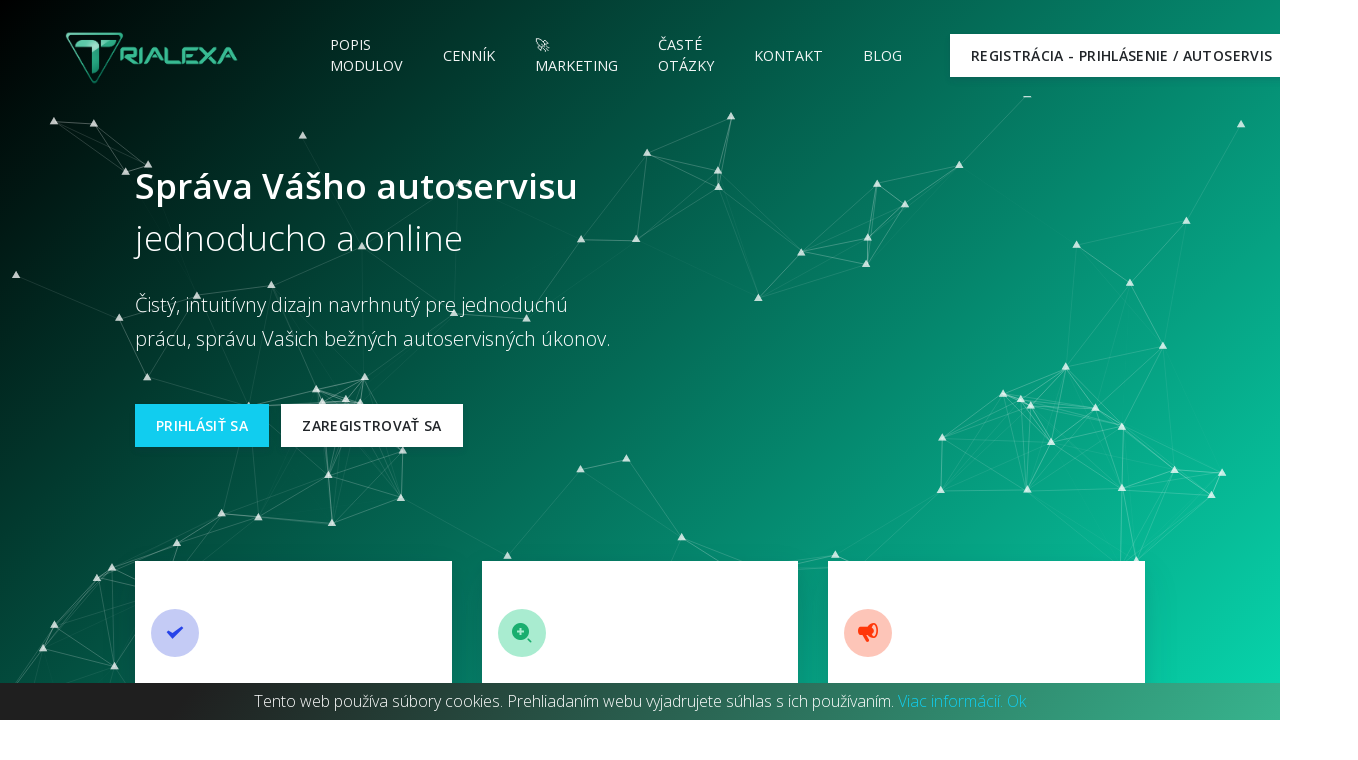

--- FILE ---
content_type: text/html; charset=utf-8
request_url: https://trialexa.com/
body_size: 11355
content:
<!DOCTYPE html>
<html lang="sk">
<head>
	<meta charset="utf-8" />
	<meta http-equiv="Content-Type" content="text/html; charset=utf-8" />
	<meta name="viewport" content="width=device-width, initial-scale=1, shrink-to-fit=no" />

	<!-- Google Tag Manager -->
	<script>
		(function(w,d,s,l,i){w[l]=w[l]||[];w[l].push({'gtm.start':
		new Date().getTime(),event:'gtm.js'});var f=d.getElementsByTagName(s)[0],
		j=d.createElement(s),dl=l!='dataLayer'?'&l='+l:'';j.async=true;j.src=
		'https://www.googletagmanager.com/gtm.js?id='+i+dl;f.parentNode.insertBefore(j,f);
		})(window,document,'script','dataLayer','GTM-W4RDQFDW');
	</script>
	<!-- End Google Tag Manager -->

	<meta name="author" content="Trialexa" />
	<meta name="copyright" content="[www.trialexa.com]" />
	<meta name="description" content="Trialexa je online systém pre autoservisy, ktorého hlavnou úlohou je skrátiť a zefektívniť bežné autoservisné procesy. Spravujte Vaše faktúry, zákazky, vozidlá, prijmové doklady a mnoho ďalšie. Jednoducho, na jednom mieste." />
	<link rel="canonical" href="https://trialexa.com/" />
	<meta name="keywords" content="správa servisu, online systém pre autoservis, crm systém pre autoservis, autoservis, software servis, program pre autoservis, autoservis online, faktúry, zákazníci, sklad pneumatík, zákazky, zamestnanci, rezervácie, pracovné úkony, mobilná aplikácia, aplikácia, apple, google, synchronizácia, fotodokumentácia, marketing pre autoservisy, Google Business Profile, Google Ads kampane, Facebook Ads kampane, marketingové poradenstvo pre autoservisy, zvýšenie viditeľnosti pre autoservisy, online marketing pre autoservisy" />
		<meta name="robots" content="index, follow" />
		<meta name="googlebot" content="all, follow, snippet, archive" />

	<meta property="og:title" content="Trialexa - online systém pre autoservisy" />
	<meta property="og:description" content="Trialexa je online systém pre autoservisy, ktorého hlavnou úlohou je skrátiť a zefektívniť bežné autoservisné procesy. Spravujte Vaše faktúry, zákazky, vozidlá, prijmové doklady a mnoho ďalšie. Jednoducho, na jednom mieste. Optimalizujte marketingové kampane pre autoservisy pomocou Google Business Profile, Google Ads a Facebook Ads. Získajte odborné poradenstvo pre efektívnu komunikáciu a rast vášho biznisu." />
	<meta property="og:url" content="https://www.trialexa.com/" />

	<title>Trialexa</title>

	<!-- JQUERY -->
	<script src="/js/jquery-3.6.0.min.js"></script>
	<script src="/js/nette.ajax.js"></script>

	<!-- NETTE FORMS -->
	<script src="/js/live-form-validation.js"></script>
	<script src="/front_module/assets/js/lincence-switch.js"></script>

	<!-- Favicon -->
	<link rel="icon" type="image/png" href="/images/admin/C1.png" />
	<link rel="stylesheet" href="/css/FontAwesome5.7/css/all.css" />
	<link rel="stylesheet" href="/css/admin/alexa-icons.css" />

	<!-- Fonts -->
	<link href="https://fonts.googleapis.com/css?family=Open+Sans:300,400,600,700" rel="stylesheet" />

	<!-- Icons -->
	<link href="/front_module/assets/vendor/nucleo/css/nucleo.css" rel="stylesheet" />
	<link href="/front_module/assets/vendor/font-awesome/css/font-awesome.min.css" rel="stylesheet" />

	<!-- Trialexa CSS -->
	<link type="text/css" href="/front_module/assets/css/style.css?1765108738" rel="stylesheet" />
	<link type="text/css" href="/front_module/assets/css/respo.css?1765108738" rel="stylesheet" />

</head>

<body>
<noscript>
	<iframe src="https://www.googletagmanager.com/ns.html?id=GTM-W4RDQFDW"
			height="0" width="0" style="display:none;visibility:hidden"></iframe>
</noscript>
<div id="snippet--flashMessages"></div>
<header class="header-global">
    <nav id="navbar-main" class="navbar navbar-main navbar-expand-lg navbar-transparent navbar-light headroom" >
        <div class="container" style="max-width: 96%; margin: 0 auto;">
            <a class="navbar-brand mr-lg-5" href="/">
                <img src="/images/trialexa-transparent.png" width="210px" />
            </a>
            <button class="navbar-toggler" type="button" data-toggle="collapse" data-target="#navbar_global" aria-controls="navbar_global" aria-expanded="false" aria-label="Toggle navigation">
                <span class="navbar-toggler-icon"></span>
            </button>
            <div class="navbar-collapse collapse" id="navbar_global">
                <div class="navbar-collapse-header">
                    <div class="row">
                        <div class="col-6 collapse-brand">
                            <a href="/">
                                <img src="/images/trialexa-transparent.png" />
                            </a>
                        </div>
                        <div class="col-6 collapse-close">
                            <button type="button" class="navbar-toggler" data-toggle="collapse" data-target="#navbar_global" aria-controls="navbar_global" aria-expanded="false" aria-label="Toggle navigation">
                                <span></span>
                                <span></span>
                            </button>
                        </div>
                    </div>
                </div>
                <ul class="navbar-nav navbar-nav-hover align-items-lg-center">
					<li class="nav-item dropdown">
						<a class="nav-link" href="/moduly/">POPIS MODULOV</a>
					</li>
					<li class="nav-item dropdown">
						<a class="nav-link text-uppercase" href="/#licence-price">Cenník</a>
					</li>
					<li class="nav-item dropdown">
						<a class="nav-link text-uppercase" href="/#marketing">🚀 Marketing</a>
					</li>
					<li class="nav-item dropdown">
						<a href="https://trialexa.notion.site/1808edd7ba8180dcb98ec796495f2809" target="_blank" class="nav-link text-uppercase">Časté otázky</a>
					</li>
					<li class="nav-item dropdown">
						<a class="nav-link text-uppercase" href="/#contact">Kontakt</a>
					</li>

                    <li class="nav-item dropdown">
                        <a class="nav-link" href="/blog/">BLOG</a>
                    </li>

                    <li class="nav-item d-none ml-lg-4 d-resp-link">
                        <a class="btn btn-neutral btn-icon" href="/admin/homepage/">
                            <span class="nav-link-inner--text">Registrácia - Prihlásenie / Autoservis</span>
                        </a>
                    </li>
                </ul>
                <ul class="navbar-nav align-items-lg-center ml-lg-auto">

                    <li class="nav-item d-none d-lg-block ml-lg-4">
                        <a class="btn btn-neutral btn-icon" href="/admin/homepage/">
                            <span class="nav-link-inner--text">Registrácia - Prihlásenie / Autoservis</span>
                        </a>
                    </li>
					<li class="nav-item dropdown">
							<a class="nav-link dropdown-toggle dropdown-user" data-toggle="dropdown" href="#" role="button" aria-haspopup="true" aria-expanded="false">SK</a>
							<div class="dropdown-menu text-center" style="min-width: 8.5rem;">
									<a class="dropdown-item" href="/?do=ChangeLocale">SK</a>
							</div>
					</li>
                </ul>
            </div>
        </div>
    </nav>
</header>
<main>

<div class="position-relative">
    <!-- shape Hero -->
    <section class="section section-lg section-shaped pb-250 large-header" style="position: relative;width: 100%;">
        <div id="particles-js"></div>
        <div class="shape shape-style-1 shape-default"></div>
        <div class="container py-lg-md d-flex">
            <div class="col px-0">
                <div class="row">
                    <div class="col-lg-6">
                        <h1 class="display-3  text-white">Správa Vášho autoservisu
                            <span>jednoducho a online</span>
                        </h1>
                        <p class="lead  text-white">Čistý, intuitívny dizajn navrhnutý pre jednoduchú prácu, správu Vašich bežných autoservisných úkonov.</p>
                        <div class="btn-wrapper">
                            <a class="btn btn-info btn-icon mb-3 mb-sm-0" href="/admin/homepage/#loginForm">
                                <span class="btn-inner--text">Prihlásiť sa</span>
                            </a>
                            <a class="btn btn-white btn-icon mb-3 mb-sm-0" href="/admin/homepage/#registrationForm">
                                <span class="btn-inner--text">Zaregistrovať sa</span>
                            </a>
                        </div>
                    </div>
                </div>
            </div>
        </div>
        <!-- SVG separator -->
        <div class="separator separator-bottom separator-skew">
            <svg x="0" y="0" viewBox="0 0 2560 100" preserveAspectRatio="none" version="1.1" xmlns="http://www.w3.org/2000/svg">
                <polygon class="fill-white" points="2560 0 2560 100 0 100"></polygon>
            </svg>
        </div>
    </section>
    <!-- 1st Hero Variation -->
</div>
<section class="section section-lg pt-lg-0 mt--200">
    <div class="container">
        <div class="row justify-content-center">
            <div class="col-lg-12">
                <div class="row row-grid">
                    <div class="col-lg-4">
                        <div class="card card-lift--hover shadow border-0">
                            <div class="card-body py-5">
                                <div class="icon icon-shape icon-shape-primary rounded-circle mb-4">
                                    <i class="ni ni-check-bold"></i>
                                </div>
                                <h6 class="text-primary text-uppercase">Vždy Online</h6>
                                <p class="description mt-3">Vaše dáta sú vždy online. Zákazníci, vozidlá, faktúry, sklad pneumatík a veľa daľších modulov na jednom mieste.</p>
                                <div>
                                    <span class="badge badge-pill badge-primary">online</span>
                                    <span class="badge badge-pill badge-primary">dáta</span>
                                    <span class="badge badge-pill badge-primary">moduly</span>
                                </div>
                            </div>
                        </div>
                    </div>
                    <div class="col-lg-4">
                        <div class="card card-lift--hover shadow border-0">
                            <div class="card-body py-5">
                                <div class="icon icon-shape icon-shape-success rounded-circle mb-4">
                                    <i class="ni ni-zoom-split-in"></i>
                                </div>
                                <h6 class="text-success text-uppercase">Jednoduchý prehľad</h6>
                                <p class="description mt-3">Majte veci pod kontrolou. Viacúrovňové vyhľadávanie vo Vašich prehľadoch naprieč celým systémom.</p>
                                <div>
                                    <span class="badge badge-pill badge-success">vyhľadávanie</span>
                                    <span class="badge badge-pill badge-success">prehľadnosť</span>
                                </div>
                            </div>
                        </div>
                    </div>
                    <div class="col-lg-4">
                        <div class="card card-lift--hover shadow border-0">
                            <div class="card-body py-5">
                                <div class="icon icon-shape icon-shape-warning rounded-circle mb-4">
                                    <i class="ni ni-notification-70"></i>
                                </div>
                                <h6 class="text-warning text-uppercase">Aktuálne upozornenia</h6>
                                <p class="description mt-3">Vďaka upozorneniam budete mať prehľad o aktuálnych udalostiach. Faktúry po splatnosti, končiaca STK a EK atď.</p>
                                <div>
                                    <span class="badge badge-pill badge-warning">upozornenia</span>
                                    <span class="badge badge-pill badge-warning">organizácia</span>
                                </div>
                            </div>
                        </div>
                    </div>
                </div>
            </div>
        </div>
    </div>
</section>

<section class="section bg-secondary">
    <div class="container">
        <div class="row row-grid align-items-center">
            <div class="col-md-6">
                <div class="card bg-default shadow border-0">
                    <img src="/front_module/assets/img/front/cars.png" class="card-img-top" alt="systém pre autoservis" />
                    <blockquote class="card-blockquote">
                        <svg preserveAspectRatio="none" xmlns="http://www.w3.org/2000/svg" viewBox="0 0 583 95" class="svg-bg">
                            <polygon points="0,52 583,95 0,95" class="fill-default"></polygon>
                            <polygon points="0,42 583,95 683,0 0,95" opacity=".2" class="fill-default"></polygon>
                        </svg>
                        <h4 class="display-3 font-weight-bold text-white">Rýchle reakcie</h4>
                        <p class="lead text-italic text-white">
							Reagujte rýchlo a s predstihom. Vaši zákazníci nebudú mať žiadne starosti spojené s ich vozidlom. Vďaka našim rýchlim e-mailom budú vždy v obraze.
                        </p>
                    </blockquote>
                </div>
            </div>
            <div class="col-md-6">
                <div class="pl-md-5">
                    <h3>O systéme Trialexa</h3>
                    <p class="lead">Trialexa je online systém pre autoservisy, ktorého hlavnou úlohou je skrátiť a zefektívniť bežné autoservisné procesy.</p>

                    <p>
						Od evidencie Vašich zákazníkov až po naskladnené pneumatiky. Vytvárajte a organizujte prácu efektívnejšie. Moduly <strong>zákazníci</strong>, <strong>vozidlá</strong>, <strong>zákazky</strong>, <strong>sklad pneumatík</strong>, <strong>pracovné úkony</strong> a mnoho ďalších viete sprístupňovať svojim zamestnancom podľa toho, za čo sú v servise zodpovední.
                    </p>

                    <p>
						Veľkou výhodou nášho systému je vývoj, ktorý sa <strong>podriaďuje nárokom jednotlivých autoservisov.</strong> Na pravidelnej báze zapracovávame funkcionalitu a nápady, ktoré krok po kroku posúvajú systém na vyššiu úroveň.
                    </p>

                    <p>
                    </p>

                </div>
            </div>
        </div>
    </div>
</section>
<section class="section pb-0 bg-gradient-trialexa">
    <div class="container">
        <div class="row row-grid align-items-center">

            <div class="col-md-12">
                <div class="position-relative pl-md-5">
                    <img src="/front_module/assets/img/front/dashboard.png" class="img-center img-fluid" alt="systém pre autoservis" />
                </div>
            </div>

            <div class="col-lg-12 order-lg-1">
                <div class="row">

                    <div class="col-md-4">
                        <div class="d-flex">
                            <div>
                                <div class="icon icon-lg icon-shape bg-gradient-white shadow rounded-circle text-primary">
                                    <i class="ni ni-building text-primary"></i>
                                </div>
                                <h4 class="display-3 text-white">Moderný vzhľad</h4>
                                <p class="text-white">Aj vďaka modernému vzhľadu sa budete vedieť rýchlejšie učiť, jednoduchšie používať a pracovať zo systémom Trialexa.</p>
                            </div>
                        </div>
                    </div>

                    <div class="col-md-4">
                        <div class="card shadow shadow-lg--hover mt-5">
                            <div class="card-body">
                                <div class="d-flex">
                                    <div>
                                        <div class="icon icon-shape bg-gradient-success rounded-circle text-white">
                                            <i class="ni ni-email-83"></i>
                                        </div>
                                        <h5 class="title text-success">Posielanie e-mailov</h5>
                                        <p>U nás vystavené dokumenty ako faktúry, zálohové faktúry a príjmový doklad viete jednoducho a rýchlo poslať na e-mailovú adresu zákazníka.</p>
                                    </div>
                                </div>
                            </div>
                        </div>
                    </div>

                    <div class="col-md-4">
                        <div class="card shadow shadow-lg--hover mt-5">
                            <div class="card-body">
                                <div class="d-flex">
                                    <div>
                                        <div class="icon icon-shape bg-gradient-primary rounded-circle text-white">
                                            <i class="ni ni-active-40"></i>
                                        </div>
                                        <h5 class="title text-primary">Správa modulov</h5>
                                        <p>Spravujte a rozdeľujte práva jednotlivých modulov. Majte Vaše dáta pod kontrolou.</p>
                                    </div>
                                </div>
                            </div>
                        </div>
                    </div>
                </div>
            </div>
        </div>
    </div>
    <!-- SVG separator -->
    <div class="separator separator-bottom separator-skew zindex-100">
        <svg x="0" y="0" viewBox="0 0 2560 100" preserveAspectRatio="none" version="1.1" xmlns="http://www.w3.org/2000/svg">
            <polygon class="fill-white" points="2560 0 2560 100 0 100"></polygon>
        </svg>
    </div>
</section>

<section class="section section-lg pb-0 section-video">
	<div class="container">
		<div class="row justify-content-center text-center">
			<div class="col-lg-12 text-center">
				<h2 class="display-3">Video návod</h2>
				<iframe src="https://www.youtube.com/embed/GEIIpaQ5Icw" class="w-75" height="400px" title="Trialexa video návod" allow="accelerometer; autoplay; clipboard-write; encrypted-media; gyroscope; picture-in-picture" allowfullscreen></iframe><br />

				<a href="https://www.youtube.com/channel/UCfWBRXXDiXkgR-oej93JoBQ" target="_blank" class="btn btn-youtube mt-3"><i class="fa fa-youtube-square"></i> Všetky videonávody</a>
			</div>
		</div>
	</div>
</section>

<section class="section section-lg pb-0">
	<div class="container">
		<div class="row justify-content-center text-center mb-lg">
			<div class="col-md-6">
				<img src="/front_module/assets/img/brand/banner_1.png" height="600px" alt="Mobile app banner" />
			</div>
			<div class="col-md-6">
				<h3>Stiahnite si <strong>Trialexu</strong> do vášho smartfónu!</h3>
				<p>
					Pre komfortnú prácu vo vašej prevádzke sme priniesli našim používateľom <strong>mobilnú aplikáciu.</strong>
				</p>
				<p>
					Aplikácia Trialexa pre správu a riadenie servisných prevádzok rozširuje systém o rôzne
					nástroje, ako je napríklad fotodokumentácia prebiehajúcich zákaziek.
				</p>
				<p>
					Všetky <strong>dáta sú synchronizované</strong> v oboch smeroch. Povedzme, že naplánujete
					servisnú kontrolu vozidla cez webové rozhranie, tieto údaje sa potom automaticky
					prenesú a aktualizujú aj v aplikácii.
				</p>

				<div class="pt-5">
					<a href="https://apps.apple.com/app/trialexa/id6444063221" target="_blank" class="store-btn">
						<img src="/front_module/assets/img/brand/apple-btn.svg" alt="Apple button" />
					</a>
					<a href="https://play.google.com/store/apps/details?id=com.trialexa.trialexa" target="_blank" class="store-btn">
						<img src="/front_module/assets/img/brand/google-btn.svg" alt="Google button" />
					</a>
				</div>
			</div>
		</div>
	</div>
</section>

<section class="section section-lg">
    <div class="container">
        <div class="row justify-content-center text-center mb-lg">
            <div class="col-lg-12">
                <h2 class="display-3">O nás</h2>
                <p class="lead text-muted">Sme technologická spoločnosť, ktorá sa špecializuje na inovatívne riešenia pre autoservisy. Naším cieľom je umožniť servisom optimalizovať procesy a zvyšovať kvalitu služieb prostredníctvom moderného a intuitívneho systému. Naša platforma bola navrhnutá tak, aby reflektovala potreby praxe, pričom ju neustále vylepšujeme na základe spätnej väzby a aktuálnych trendov v autoservisoch. Veríme, že spojením technológie a praktického prístupu môžeme pomôcť servisom efektívnejšie zvládať výzvy každodenného fungovania a rásť s dôrazom na kvalitu a spokojnosť zákazníkov.</p>
            </div>
        </div>
    </div>
</section>

<section class="section section-lg pt-0">
    <div class="container">
        <div class="card bg-gradient-primary shadow-lg border-0">
            <div class="p-5">
                <div class="row align-items-center">
                    <div class="col-lg-8">
                        <h4 class="text-white">Podrobné informácie o moduloch a funkcionalite</h4>
                    </div>
                    <div class="col-lg-3 ml-lg-auto">
                        <a class="btn btn-lg btn-block btn-white" href="/moduly/">Popis modulov</a>
                    </div>
                </div>
            </div>
        </div>
    </div>
</section>

<section class="section section-lg">
    <div class="container">
        <div class="row row-grid align-items-center">
            <div class="col-md-6 order-md-2">
                <img src="/front_module/assets/img/front/server-connection.jpg" class="img-fluid floating" />
            </div>
            <div class="col-md-6 order-md-1">
                <div class="pr-md-5">
                    <div class="icon icon-lg icon-shape icon-shape-success shadow rounded-circle mb-5">
                        <i class="ni ni-atom"></i>
                    </div>
                    <h3>Prispôsobenie podľa požiadaviek</h3>
                    <p>
						Náš tím je pripravený vyhovieť všetkým vašim požiadavkám. Máte záujem o Trialexu, no potrebujete zložitejšiu <b>integráciu na vaše existujúce riešenia?</b>
                    </p>
                    <p>
						Spoločne sa pozrieme na <b>vaše požiadavky</b>, na základe ktorých vám pripravíme <b>najlepšie možné riešenie pre vašu spoločnosť.</b>
                    </p>

                    <p><b>V prípade záujmu nás kontaktujte.</b></p>
                    <ul class="list-unstyled mt-5">
                        <li class="py-2">
                            <div class="d-flex align-items-center">
                                <div>
                                    <div class="badge badge-circle badge-success mr-3">
                                        <i class="ni ni-spaceship"></i>
                                    </div>
                                </div>
                                <div>
                                    <h6 class="mb-0">Integrácie aplikácii tretích strán</h6>
                                </div>
                            </div>
                        </li>
                        <li class="py-2">
                            <div class="d-flex align-items-center">
                                <div>
                                    <div class="badge badge-circle badge-success mr-3">
                                        <i class="ni ni-html5"></i>
                                    </div>
                                </div>
                                <div>
                                    <h6 class="mb-0">Doprogramovanie funckionalít</h6>
                                </div>
                            </div>
                        </li>
                    </ul>
                </div>
            </div>
        </div>
    </div>
</section>

<section class="section features-2 section-content section-download" id="marketing">
	<div class="container">
		<div class="row align-items-center">
			<div class="col-lg-12 text-left">
				<div class="icon icon-shape icon-shape-primary shadow rounded-circle mb-4 mt-4">
					<i class="ni ni-fat-add"></i>
				</div>
				<h2 class="display-3 font-weight-bolder">Marketing pre autoservisy<span class="text-primary"> Zviditeľnite svoj autoservis</span></h2>
				<p class="lead">
					V marketingu platí, že detailná znalosť cieľovej skupiny je kľúčom k úspechu. Naša firma sa špecializuje výhradne na autoservisný segment, čo nám umožňuje lepšie porozumieť vašim potrebám a potrebám vašich zákazníkov.
				</p>

				<ul class="list-unstyled mt-5">
					<li class="py-2">
						<div class="d-flex align-items-center">
							<div>
								<div class="badge badge-circle badge-primary mr-3">
									<i class="ni ni-check-bold"></i>
								</div>
							</div>
							<div>
								<h6 class="mb-0">Optimalizované kampane vám zabezpečia vyššiu viditeľnosť a pritiahnú nových zákazníkov</h6>
							</div>
						</div>
					</li>

					<li class="py-2">
						<div class="d-flex align-items-center">
							<div>
								<div class="badge badge-circle badge-primary mr-3">
									<i class="ni ni-check-bold"></i>
								</div>
							</div>
							<div>
								<h6 class="mb-0">Cielené marketingové nástroje umožnia rýchlu a efektívnu komunikáciu s vašimi zákazníkmi</h6>
							</div>
						</div>
					</li>

					<li class="py-2">
						<div class="d-flex align-items-center">
							<div>
								<div class="badge badge-circle badge-primary mr-3">
									<i class="ni ni-check-bold"></i>
								</div>
							</div>
							<div>
								<h6 class="mb-0">Naše odborné stratégie zabezpečia, že vaše marketingové náklady sa vám rýchlo vrátia vo forme nových zákazníkov</h6>
							</div>
						</div>
					</li>
				</ul>
			</div>
		</div>

		<div class="row">
			<div class="col-md-6 col-lg-3">
				<div class="info text-left bg-info shadow">
					<div class="icon icon-shape bg-gradient-white shadow rounded-circle text-primary">
						<i class="ni ni-mobile-button text-info"></i>
					</div>
					<h5 class="info-title text-white">Google Business Profile</h5>
					<p class="description text-white">
						Zviditeľnite svoj autoservis vo vyhľadávači Google a na Google Mapách. Pomôžeme vám nastaviť účet, optimalizovať obsah a spravovať recenzie, aby ste získali dôveru nových zákazníkov.
					</p>
				</div>
			</div>
			<div class="col-md-6 col-lg-3">
				<div class="info text-left bg-danger info-raised shadow">
					<div class="icon icon-shape bg-gradient-white shadow rounded-circle text-primary">
						<i class="ni ni-laptop text-danger"></i>
					</div>
					<h5 class="info-title text-white">Google Ads kampane</h5>
					<p class="description text-white">
						Chcete byť prvou voľbou, keď niekto hľadá autoservis? Vytvoríme a spravíme pre vás efektívne reklamy vo vyhľadávaní, ktoré privedú nových klientov priamo k vám.
					</p>
				</div>
			</div>

			<div class="col-md-6 col-lg-3">
				<div class="info text-left bg-primary shadow">
					<div class="icon icon-shape bg-gradient-white shadow rounded-circle text-primary">
						<i class="ni ni-books text-primary"></i>
					</div>
					<h5 class="info-title text-white">Facebook Ads kampane</h5>
					<p class="description text-white">
						Reklamy na Facebooku a Instagrame vám pomôžu osloviť presne tých, ktorí potrebujú vaše služby. Vytvoríme pútavé kampane, ktoré oslovia správne publikum a zvýšia viditeľnosť vášho autoservisu na správnych miestach.
					</p>
				</div>
			</div>
			<div class="col-md-6 col-lg-3">
				<div class="info text-left bg-warning info-raised shadow">
					<div class="icon icon-shape bg-gradient-white shadow rounded-circle text-primary">
						<i class="ni ni-single-copy-04 text-warning"></i>
					</div>
					<h5 class="info-title text-white">Marketingové poradenstvo</h5>
					<p class="description text-white">
						Potrebujete dlhodobú stratégiu? Ponúkame konzultácie a návrhy na mieru, aby ste maximalizovali účinnosť svojho marketingu a zabezpečili trvalý rast svojho autoservisu.
					</p>
				</div>
			</div>

			<div class="col-md-12 mt-5 text-center">
				<a href="https://calendar.app.google/Kd9AryBgfQBAM24dA" class="btn btn-primary text-white" target="_blank">Nezáväzná konzultácia</a>
			</div>
		</div>
	</div>
</section>

<section class="section section-lg" style="padding-top: 0">
	<div class="container text-center">
		<h2 class="display-3">Partneri</h2>
		<div class="row mt-5 justify-content-center">
			<div class="col-6 col-md-3">
				<a href="https://www.jlmaditiva.sk/" target="_blank">
					<img src="/front_module/assets/img/partners/jlm_black.png" class="partner-logo" alt="jlm" />
				</a>
			</div>
			<div class="col-6 col-md-3">
				<a href="https://automagazin.sk/" target="_blank">
					<img src="/front_module/assets/img/partners/automagazin.jpg" class="partner-logo" alt="Automagazin" />
				</a>
			</div>
			<div class="col-6 col-md-3">
				<a href="https://www.prosiv.sk/" target="_blank">
					<img src="/front_module/assets/img/partners/prosiv_logo.png" class="partner-logo" alt="Prosiv" />
				</a>
			</div>
			<div class="col-6 col-md-3">
				<a href="https://notifea.com" target="_blank">
					<img src="/front_module/assets/img/partners/notifea.svg" class="partner-logo" alt="notifea" />
				</a>
			</div>
		</div>
		<div class="row mt-4 justify-content-center">
			<div class="col-6 col-md-3">
				<a href="http://www.bowa.sk/" target="_blank">
					<img src="/front_module/assets/img/partners/bowa_logo.png" class="partner-logo" alt="Bowa" />
				</a>
			</div>
			<div class="col-6 col-md-3">
				<a href="https://www.szekop.sk/" target="_blank">
					<img src="/front_module/assets/img/partners/szekop.png" class="partner-logo" alt="Szekop" />
				</a>
			</div>
			<div class="col-6 col-md-3">
				<a href="https://rpzv.sk/" target="_blank">
					<img src="/front_module/assets/img/partners/rpzv.svg" class="partner-logo rpzv mt-3" alt="RPZV" />
				</a>
			</div>
		</div>
	</div>
</section>

<section class="section section-lg bg-gradient-default" id="licence-price">
    <div class="container pb-300">
        <div class="row text-center justify-content-center">
            <div class="col-lg-10">
                <h2 class="display-3 text-white">Cenník</h2>
               	<p class="lead text-white">
					Jednotná cena, plná funkcionalita!
				</p>
				<p class="text-white">
					Ak sa rozhodnete pre ročnú licenciu namiesto mesačnej, získate 2 mesiace zadarmo! To znamená, že za rovnakú funkcionalitu a podporu zaplatíte menej, pričom ušetríte až 16% z celkovej ceny. Táto výhoda platí pre všetky typy licencií – od menších servisov až po veľké tímy.
				</p>
            </div>
        </div>

		<div class="licence-switch-box text-center">
			<a href="#" class="btn btn-primary licence-switch" data-licence="monthly">mesačne</a>
			<a href="#" class="btn btn-neutral licence-switch" data-licence="semiAnnually">polročne</a>
			<a href="#" class="btn btn-neutral licence-switch" data-licence="yearly">ročne</a>
		</div>

		<div class="row mt-5 licence-plan-section">
			<div class="col-md-6 col-lg-3 d-flex align-items-stretch">
				<div class="licence-plan-box h-100 d-flex flex-column justify-content-between">
					<div class="licence-plan-header text-center">
						<h4>Štarter</h4>
						<p>Všetky funkcie zahrnuté</p>
					</div>
					<div class="licence-plan-price text-center">
						<h1 data-licence-price="starterLicence">0</h1>
						<small>€</small>
						<span class="licence-plan-text">mesačne</span>
						<br />
						<strong>Počet použivateľov <br /> 1</strong>
					</div>
					<div class="licence-plan-list text-center">
						<ul class="mb-auto">
							<li>Tento balíček obsahuje všetky moduly, avšak s obmedzením na 30 záznamov.</li>
							<li><a href="#modules">... moduly</a></li>
						</ul>
					</div>
					<div class="mt-auto">
						<a class="btn btn-primary w-100 mt-3" href="/admin/homepage/#registrationForm">Zaregistrovať sa</a>
					</div>
				</div>
			</div>

			<div class="col-md-6 col-lg-3 d-flex align-items-stretch">
				<div class="licence-plan-box h-100 d-flex flex-column justify-content-between">
					<div class="licence-plan-header text-center">
						<h4>Malý servis</h4>
						<p>Všetky funkcie zahrnuté</p>
					</div>
					<div class="licence-plan-price text-center">
						<h1 data-licence-price="smallLicence">39</h1>
						<small>€</small>
						<span class="licence-plan-text">mesačne</span>
						<br />
						<strong>Počet použivateľov <br /> 1 - 3</strong>
					</div>
					<div class="licence-plan-list text-center mt-auto">
<ul>
	<li>Všetky moduly bez obmedzenia</li>
	<li><a href="#modules">... moduly</a></li>
</ul>
					</div>
					<div class="mt-auto">
						<a class="btn btn-primary w-100" href="/admin/homepage/#registrationForm">Zaregistrovať sa</a>
					</div>
				</div>
			</div>

			<div class="col-md-6 col-lg-3 d-flex align-items-stretch">
				<div class="licence-plan-box h-100 d-flex flex-column justify-content-between">
					<div class="licence-plan-header text-center">
						<h4>Stredný servis</h4>
						<p>Všetky funkcie zahrnuté</p>
					</div>
					<div class="licence-plan-price text-center">
						<h1 data-licence-price="mediumLicence">59</h1>
						<small>€</small>
						<span class="licence-plan-text">mesačne</span>
						<br />
						<strong>Počet použivateľov <br /> 4 - 5</strong>
					</div>
					<div class="licence-plan-list text-center mt-auto">
<ul>
	<li>Všetky moduly bez obmedzenia</li>
	<li><a href="#modules">... moduly</a></li>
</ul>
					</div>
					<div class="mt-auto">
						<a class="btn btn-primary w-100" href="/admin/homepage/#registrationForm">Zaregistrovať sa</a>
					</div>
				</div>
			</div>

			<div class="col-md-6 col-lg-3 d-flex align-items-stretch">
				<div class="licence-plan-box h-100 d-flex flex-column justify-content-between">
					<div class="licence-plan-header text-center">
						<h4>Veľký servis</h4>
						<p>Všetky funkcie zahrnuté</p>
					</div>
					<div class="licence-plan-price text-center">
						<h1 data-licence-price="bigLicence">109</h1>
						<small>€</small>
						<span class="licence-plan-text">mesačne</span>
						<br />
						<strong>Počet použivateľov <br /> 6 - 10</strong>
					</div>
					<div class="licence-plan-list text-center mt-auto">
<ul>
	<li>Všetky moduly bez obmedzenia</li>
	<li><a href="#modules">... moduly</a></li>
</ul>
					</div>
					<div class="mt-auto">
						<a class="btn btn-primary w-100" href="/admin/homepage/#registrationForm">Zaregistrovať sa</a>
					</div>
				</div>
			</div>
		</div>


		<div class="row mt-3" id="modules">
			<div class="col">
				<p class="info-dph">*Uvedené ceny licencií sú bez DPH.</p>
				<p class="text-white text-center">
					Používajte náš program úplne zadarmo až do <strong>30 záznamov v každom module!</strong> Každý modul vám umožní <strong>spravovať až 30 položiek</strong>, či už ide o vozidlá, zákazky alebo iné údaje. Môžete tak plne využiť všetky funkcie nášho systému bez nákladov, kým nevyčerpáte tento limit. Skvelá príležitosť na plné otestovanie našich nástrojov a zistenie, ako vám môžu pomôcť!
				</p>
			</div>
		</div>

		<div class="row">
			<div class="col-md-12 mt-4 text-center">
				<a href="https://calendar.app.google/Kd9AryBgfQBAM24dA" class="btn btn-neutral" target="_blank">Nezáväzná konzultácia</a>
			</div>
		</div>

        <div class="row mt-5">
			<div class="col">
				<table class="table-pricing">
					<thead>
					<tr>
						<th scope="col">Všetky moduly</th>
						<td scope="col"></td>
					</tr>
					</thead>
					<tbody>
					<tr>
						<th>Zákazníci</th>
						<td><span class="price-check"><i class="ni ni-check-bold"></i></span></td>
					</tr>
					<tr>
						<th>Vozidlá</th>
						<td><span class="price-check"><i class="ni ni-check-bold"></i></span></td>
					</tr>
					<tr>
						<th>Zákazky</th>
						<td><span class="price-check"><i class="ni ni-check-bold"></i></span></td>
					</tr>

					<tr>
						<th>Sklad pneumatík</th>
						<td><span class="price-check"><i class="ni ni-check-bold"></i></span></td>
					</tr>

					<tr>
						<th>Pracovný kalendár</th>
						<td><span class="price-check"><i class="ni ni-check-bold"></i></span></td>
					</tr>

					<tr>
						<th>Faktúry</th>
						<td><span class="price-check"><i class="ni ni-check-bold"></i></span></td>
					</tr>

					<tr>
						<th>Zálohové faktúry</th>
						<td><span class="price-check"><i class="ni ni-check-bold"></i></span></td>
					</tr>

					<tr>
						<th>Interné faktúry</th>
						<td><span class="price-check"><i class="ni ni-check-bold"></i></span></td>
					</tr>

					<tr>
						<th>Príjmový doklad</th>
						<td><span class="price-check"><i class="ni ni-check-bold"></i></span></td>
					</tr>

					<tr>
						<th>Sklad / súčiastok a dielov</th>
						<td><span class="price-check"><i class="ni ni-check-bold"></i></span></td>
					</tr>

					<tr>
						<th>Zamestnanci</th>
						<td><span class="price-check"><i class="ni ni-check-bold"></i></span></td>
					</tr>

					<tr>
						<th>Pracovné úkony</th>
						<td><span class="price-check"><i class="ni ni-check-bold"></i></span></td>
					</tr>

					<tr>
						<th>Rezervácie</th>
						<td><span class="price-check"><i class="ni ni-check-bold"></i></span></td>
					</tr>

					<tr>
						<th>Zdviháky</th>
						<td><span class="price-check"><i class="ni ni-check-bold"></i></span></td>
					</tr>

					<tr>
						<th>Oprav ma</th>
						<td><span class="price-check"><i class="ni ni-check-bold"></i></span></td>
					</tr>

					<tr>
						<th>Sms brána (<a href="https://notifea.com/sk/" target="_blank">Notifea</a>)</th>
						<td><span class="price-check"><i class="ni ni-check-bold"></i></span></td>
					</tr>

					<tr>
						<th>Registračná pokladnica (<a href="http://www.bowa.sk/" target="_blank">Bowa</a>)</th>
						<td><span class="price-check"><i class="ni ni-check-bold"></i></span></td>
					</tr>

					</tbody>
				</table>
			</div>
        </div>
    </div>
    <!-- SVG separator -->
    <div class="separator separator-bottom separator-skew zindex-100">
        <svg x="0" y="0" viewBox="0 0 2560 100" preserveAspectRatio="none" version="1.1" xmlns="http://www.w3.org/2000/svg">
            <polygon class="fill-white" points="2560 0 2560 100 0 100"></polygon>
        </svg>
    </div>
</section>
<section class="section section-lg pt-lg-0 section-contact-us" id="contact">
    <div class="container">
        <div class="row justify-content-center mt--300">
            <div class="col-lg-12">
                <div class="card bg-gradient-secondary shadow">

                    <div class="card-body p-lg-5">

                        <div class="row">

                            <div class="col-md-12">
                                <h4 class="mb-1">V prípade akýchkoľvek otázok nás neváhajte kontaktovať.</h4>
                            </div>

                            <div class="col-md-7">
                                <form action="/" method="post" id="frm-contactForm">
                                    <p class="mt-0"></p>
                                    <div class="form-group mt-5">
                                        <div class="input-group input-group-alternative">
                                            <div class="input-group-prepend">
                                                <span class="input-group-text"><i class="ni ni-user-run"></i></span>
                                            </div>
                                            <input class="form-control" placeholder="Meno" type="text"  name="contactName" id="frm-contactForm-contactName" required="required" data-nette-rules='[{"op":":filled","msg":"Zadajte vaše meno"}]'/>
                                        </div>
                                    </div>
                                    <div class="form-group">
                                        <div class="input-group input-group-alternative">
                                            <div class="input-group-prepend">
                                                <span class="input-group-text"><i class="ni ni-email-83"></i></span>
                                            </div>
                                            <input class="form-control" placeholder="E-mail" type="email"  name="email" id="frm-contactForm-email" required="required" data-nette-rules='[{"op":":filled","msg":"Zadajte váš email"},{"op":":email","msg":"Please enter a valid email address."}]'/>
                                        </div>
                                    </div>
                                    <div class="form-group mb-4">
                                        <textarea class="form-control form-control-alternative" rows="4" cols="80" placeholder="Vaša správa" name="message" id="frm-contactForm-message" required="required" data-nette-rules='[{"op":":filled","msg":"Vyplnte obsah správy"}]'></textarea>
                                    </div>
                                    <div class="form-group mb-4">
                                        <input type="hidden" name="recaptcha" value="" />
                                    </div>
                                    <div>
										<span style="font-size: 12px">*Odoslaním kontaktného formulára vyjadrujete súhlas so spracovaním osobných údajov.</span>
                                        <button class="btn btn-default btn-round btn-block btn-lg ajax" type="submit" name="_submit" value="front.form.sendMessage">Odoslať správu</button>
                                    </div>
                                <input type="hidden" name="_do" value="contactForm-submit" /></form>

                            </div>

                            <div class="col-md-5">
                                <div class="contact-info">
                                    <h4>Zákaznícka linka</h4>
                                    <p><strong>E-mail:</strong> info@trialexa.com</p>
                                    <p><strong>Telefón:</strong> +421 915 489 644</p>

                                    <h4 class="mt-4">Sme Vám k dispozícii:</h4>

                                    <p>Po-Št od 9:00 do 17:00</p>
                                    <p>Pia-Ne od 9:00 do 15:00</p>

                                </div>
                            </div>
                        </div>
                    </div>

                </div>
            </div>
        </div>
    </div>
</section>
<!-- re-Captcha -->
<script data-type="recaptcha" data-key="6LeOuZgeAAAAANjsSuXMgNiOTreoIixXJ5fxP09k" src="https://www.google.com/recaptcha/api.js?render=6LeOuZgeAAAAANjsSuXMgNiOTreoIixXJ5fxP09k"></script>
<script src="/js/recaptcha.js"></script>

<script src="/front_module/assets/js/particles/particles.js?v=1.0.1"></script>

<script>
    particlesJS("particles-js", {
        "particles": {
            "number": {
                "value": 80,
                "density": {
                    "enable": true,
                    "value_area": 800
                }
            },
            "color": {
                "value": "#ffffff"
            },
            "shape": {
                "type": "triangle",
                "stroke": {
                    "width": 0,
                    "color": "#000000"
                },
                "polygon": {
                    "nb_sides": 5
                },
                "image": {
                    "src": "img/github.svg",
                    "width": 100,
                    "height": 100
                }
            },
            "opacity": {
                "value": 0.5,
                "random": false,
                "anim": {
                    "enable": false,
                    "speed": 1,
                    "opacity_min": 0.1,
                    "sync": false
                }
            },
            "size": {
                "value": 4.16725702807898,
                "random": false,
                "anim": {
                    "enable": false,
                    "speed": 40,
                    "size_min": 0.1,
                    "sync": false
                }
            },
            "line_linked": {
                "enable": true,
                "distance": 150,
                "color": "#ffffff",
                "opacity": 0.4,
                "width": 1
            },
            "move": {
                "enable": true,
                "speed": 6.667611244926368,
                "direction": "none",
                "random": false,
                "straight": false,
                "out_mode": "out",
                "bounce": false,
                "attract": {
                    "enable": false,
                    "rotateX": 166.6902811231592,
                    "rotateY": 2667.044497970547
                }
            }
        },
        "interactivity": {
            "detect_on": "canvas",
            "events": {
                "onhover": {
                    "enable": true,
                    "mode": "repulse"
                },
                "onclick": {
                    "enable": true,
                    "mode": "push"
                },
                "resize": true
            },
            "modes": {
                "grab": {
                    "distance": 400,
                    "line_linked": {
                        "opacity": 1
                    }
                },
                "bubble": {
                    "distance": 400,
                    "size": 40,
                    "duration": 2,
                    "opacity": 8,
                    "speed": 3
                },
                "repulse": {
                    "distance": 200,
                    "duration": 0.4
                },
                "push": {
                    "particles_nb": 4
                },
                "remove": {
                    "particles_nb": 2
                }
            }
        },
        "retina_detect": true
    });
</script>

</main>
<footer class="footer has-cards">
    <div class="container">
        <div class="row row-grid align-items-center my-md">
            <div class="col-lg-6">
				<img src="/images/sk-financovanie-europskou-uniou.png" width="100%" alt="Next Generation EU" />
            </div>
            <div class="col-lg-6 text-lg-center btn-wrapper">
				<a target="_blank" href="https://sk.linkedin.com/company/trialexa" class="btn btn-neutral btn-icon-only btn-linkedin btn-round btn-lg">
					<i class="fa fa-linkedin"></i>
				</a>
                <a target="_blank" href="https://www.facebook.com/trialexasystem/" class="btn btn-neutral btn-icon-only btn-facebook btn-round btn-lg">
                    <i class="fa fa-facebook-square"></i>
                </a>
                <a target="_blank" href="https://www.youtube.com/channel/UCfWBRXXDiXkgR-oej93JoBQ" class="btn btn-neutral btn-icon-only btn-youtube btn-round btn-lg">
                    <i class="fa fa-youtube-square"></i>
                </a>
            </div>
        </div>
        <hr />
        <div class="row align-items-center justify-content-md-between">
            <div class="col-md-6">
                <div class="copyright">
                    &copy; 2025
                    <a href="https://www.trialexa.com" target="_blank">TRIALEXA</a>
                </div>
            </div>
            <div class="col-md-6">
                <ul class="nav nav-footer justify-content-end">
                    <li class="nav-item">
                        <a class="nav-link" target="_blank" href="/vseobecne-obchodne-podmienky/">Všeobecné obchodné podmienky</a>
                    </li>
                </ul>
            </div>
        </div>
    </div>
</footer>

    <div class="cookie-container">
        <p>Tento web používa súbory cookies. Prehliadaním webu vyjadrujete súhlas s ich používaním. <a href="#">Viac informácií.</a>
            <a href="#" class="acceptCookies">Ok</a></p>
    </div>

<!-- Core -->
<script src="/front_module/assets/vendor/popper/popper.min.js"></script>
<script src="/front_module/assets/vendor/bootstrap/bootstrap.min.js"></script>
<script src="/front_module/assets/vendor/headroom/headroom.min.js"></script>
<!-- Argon JS -->
<script src="/front_module/assets/js/argon.js?v=1.0.1"></script>

<script>
    $(document).ready(function () {
        $.nette.init();

        $(".acceptCookies").click(function (e) {
            e.preventDefault();

            $.nette.ajax({
                url: "/?do=acceptCookies",
                success: function () {
                    setTimeout(function () {
                        $(".cookie-container").fadeOut();
                        setTimeout(function () {
                            $(".cookie-container").remove();
                        }, 1000);
                    }, 100);
                }
            });
        });

        //Seo optimalizácia
        $(".accordion .btn-link").on("click", function (e) {
            e.preventDefault();

            let seoLink = $(this).attr("href");

            //Pridanie url po kliknutí na odkaz bez presmerovania
            window.history.pushState("", "", seoLink);

        });

        setTimeout(function () {
            $(".front-alert").fadeOut();
            setTimeout(function () {
                $(".front-alert").remove();
            }, 2000);
        }, 5000);

        $(".front-alert button").click(function () {
            $(".front-alert").fadeOut();
            setTimeout(function () {
                $(".front-alert").remove();
            }, 2000);
        });

        $('.language-select').click(function () {
            $(this).toggleClass('open');

        });

        $('.language-select li').click(function () {
            $('ul li').removeClass('active');
            $(this).toggleClass('active');
        });
    });
</script>

</body>

</html>


--- FILE ---
content_type: text/html; charset=utf-8
request_url: https://www.google.com/recaptcha/api2/anchor?ar=1&k=6LeOuZgeAAAAANjsSuXMgNiOTreoIixXJ5fxP09k&co=aHR0cHM6Ly90cmlhbGV4YS5jb206NDQz&hl=en&v=7gg7H51Q-naNfhmCP3_R47ho&size=invisible&anchor-ms=20000&execute-ms=15000&cb=b6eiqurd7vke
body_size: 48063
content:
<!DOCTYPE HTML><html dir="ltr" lang="en"><head><meta http-equiv="Content-Type" content="text/html; charset=UTF-8">
<meta http-equiv="X-UA-Compatible" content="IE=edge">
<title>reCAPTCHA</title>
<style type="text/css">
/* cyrillic-ext */
@font-face {
  font-family: 'Roboto';
  font-style: normal;
  font-weight: 400;
  font-stretch: 100%;
  src: url(//fonts.gstatic.com/s/roboto/v48/KFO7CnqEu92Fr1ME7kSn66aGLdTylUAMa3GUBHMdazTgWw.woff2) format('woff2');
  unicode-range: U+0460-052F, U+1C80-1C8A, U+20B4, U+2DE0-2DFF, U+A640-A69F, U+FE2E-FE2F;
}
/* cyrillic */
@font-face {
  font-family: 'Roboto';
  font-style: normal;
  font-weight: 400;
  font-stretch: 100%;
  src: url(//fonts.gstatic.com/s/roboto/v48/KFO7CnqEu92Fr1ME7kSn66aGLdTylUAMa3iUBHMdazTgWw.woff2) format('woff2');
  unicode-range: U+0301, U+0400-045F, U+0490-0491, U+04B0-04B1, U+2116;
}
/* greek-ext */
@font-face {
  font-family: 'Roboto';
  font-style: normal;
  font-weight: 400;
  font-stretch: 100%;
  src: url(//fonts.gstatic.com/s/roboto/v48/KFO7CnqEu92Fr1ME7kSn66aGLdTylUAMa3CUBHMdazTgWw.woff2) format('woff2');
  unicode-range: U+1F00-1FFF;
}
/* greek */
@font-face {
  font-family: 'Roboto';
  font-style: normal;
  font-weight: 400;
  font-stretch: 100%;
  src: url(//fonts.gstatic.com/s/roboto/v48/KFO7CnqEu92Fr1ME7kSn66aGLdTylUAMa3-UBHMdazTgWw.woff2) format('woff2');
  unicode-range: U+0370-0377, U+037A-037F, U+0384-038A, U+038C, U+038E-03A1, U+03A3-03FF;
}
/* math */
@font-face {
  font-family: 'Roboto';
  font-style: normal;
  font-weight: 400;
  font-stretch: 100%;
  src: url(//fonts.gstatic.com/s/roboto/v48/KFO7CnqEu92Fr1ME7kSn66aGLdTylUAMawCUBHMdazTgWw.woff2) format('woff2');
  unicode-range: U+0302-0303, U+0305, U+0307-0308, U+0310, U+0312, U+0315, U+031A, U+0326-0327, U+032C, U+032F-0330, U+0332-0333, U+0338, U+033A, U+0346, U+034D, U+0391-03A1, U+03A3-03A9, U+03B1-03C9, U+03D1, U+03D5-03D6, U+03F0-03F1, U+03F4-03F5, U+2016-2017, U+2034-2038, U+203C, U+2040, U+2043, U+2047, U+2050, U+2057, U+205F, U+2070-2071, U+2074-208E, U+2090-209C, U+20D0-20DC, U+20E1, U+20E5-20EF, U+2100-2112, U+2114-2115, U+2117-2121, U+2123-214F, U+2190, U+2192, U+2194-21AE, U+21B0-21E5, U+21F1-21F2, U+21F4-2211, U+2213-2214, U+2216-22FF, U+2308-230B, U+2310, U+2319, U+231C-2321, U+2336-237A, U+237C, U+2395, U+239B-23B7, U+23D0, U+23DC-23E1, U+2474-2475, U+25AF, U+25B3, U+25B7, U+25BD, U+25C1, U+25CA, U+25CC, U+25FB, U+266D-266F, U+27C0-27FF, U+2900-2AFF, U+2B0E-2B11, U+2B30-2B4C, U+2BFE, U+3030, U+FF5B, U+FF5D, U+1D400-1D7FF, U+1EE00-1EEFF;
}
/* symbols */
@font-face {
  font-family: 'Roboto';
  font-style: normal;
  font-weight: 400;
  font-stretch: 100%;
  src: url(//fonts.gstatic.com/s/roboto/v48/KFO7CnqEu92Fr1ME7kSn66aGLdTylUAMaxKUBHMdazTgWw.woff2) format('woff2');
  unicode-range: U+0001-000C, U+000E-001F, U+007F-009F, U+20DD-20E0, U+20E2-20E4, U+2150-218F, U+2190, U+2192, U+2194-2199, U+21AF, U+21E6-21F0, U+21F3, U+2218-2219, U+2299, U+22C4-22C6, U+2300-243F, U+2440-244A, U+2460-24FF, U+25A0-27BF, U+2800-28FF, U+2921-2922, U+2981, U+29BF, U+29EB, U+2B00-2BFF, U+4DC0-4DFF, U+FFF9-FFFB, U+10140-1018E, U+10190-1019C, U+101A0, U+101D0-101FD, U+102E0-102FB, U+10E60-10E7E, U+1D2C0-1D2D3, U+1D2E0-1D37F, U+1F000-1F0FF, U+1F100-1F1AD, U+1F1E6-1F1FF, U+1F30D-1F30F, U+1F315, U+1F31C, U+1F31E, U+1F320-1F32C, U+1F336, U+1F378, U+1F37D, U+1F382, U+1F393-1F39F, U+1F3A7-1F3A8, U+1F3AC-1F3AF, U+1F3C2, U+1F3C4-1F3C6, U+1F3CA-1F3CE, U+1F3D4-1F3E0, U+1F3ED, U+1F3F1-1F3F3, U+1F3F5-1F3F7, U+1F408, U+1F415, U+1F41F, U+1F426, U+1F43F, U+1F441-1F442, U+1F444, U+1F446-1F449, U+1F44C-1F44E, U+1F453, U+1F46A, U+1F47D, U+1F4A3, U+1F4B0, U+1F4B3, U+1F4B9, U+1F4BB, U+1F4BF, U+1F4C8-1F4CB, U+1F4D6, U+1F4DA, U+1F4DF, U+1F4E3-1F4E6, U+1F4EA-1F4ED, U+1F4F7, U+1F4F9-1F4FB, U+1F4FD-1F4FE, U+1F503, U+1F507-1F50B, U+1F50D, U+1F512-1F513, U+1F53E-1F54A, U+1F54F-1F5FA, U+1F610, U+1F650-1F67F, U+1F687, U+1F68D, U+1F691, U+1F694, U+1F698, U+1F6AD, U+1F6B2, U+1F6B9-1F6BA, U+1F6BC, U+1F6C6-1F6CF, U+1F6D3-1F6D7, U+1F6E0-1F6EA, U+1F6F0-1F6F3, U+1F6F7-1F6FC, U+1F700-1F7FF, U+1F800-1F80B, U+1F810-1F847, U+1F850-1F859, U+1F860-1F887, U+1F890-1F8AD, U+1F8B0-1F8BB, U+1F8C0-1F8C1, U+1F900-1F90B, U+1F93B, U+1F946, U+1F984, U+1F996, U+1F9E9, U+1FA00-1FA6F, U+1FA70-1FA7C, U+1FA80-1FA89, U+1FA8F-1FAC6, U+1FACE-1FADC, U+1FADF-1FAE9, U+1FAF0-1FAF8, U+1FB00-1FBFF;
}
/* vietnamese */
@font-face {
  font-family: 'Roboto';
  font-style: normal;
  font-weight: 400;
  font-stretch: 100%;
  src: url(//fonts.gstatic.com/s/roboto/v48/KFO7CnqEu92Fr1ME7kSn66aGLdTylUAMa3OUBHMdazTgWw.woff2) format('woff2');
  unicode-range: U+0102-0103, U+0110-0111, U+0128-0129, U+0168-0169, U+01A0-01A1, U+01AF-01B0, U+0300-0301, U+0303-0304, U+0308-0309, U+0323, U+0329, U+1EA0-1EF9, U+20AB;
}
/* latin-ext */
@font-face {
  font-family: 'Roboto';
  font-style: normal;
  font-weight: 400;
  font-stretch: 100%;
  src: url(//fonts.gstatic.com/s/roboto/v48/KFO7CnqEu92Fr1ME7kSn66aGLdTylUAMa3KUBHMdazTgWw.woff2) format('woff2');
  unicode-range: U+0100-02BA, U+02BD-02C5, U+02C7-02CC, U+02CE-02D7, U+02DD-02FF, U+0304, U+0308, U+0329, U+1D00-1DBF, U+1E00-1E9F, U+1EF2-1EFF, U+2020, U+20A0-20AB, U+20AD-20C0, U+2113, U+2C60-2C7F, U+A720-A7FF;
}
/* latin */
@font-face {
  font-family: 'Roboto';
  font-style: normal;
  font-weight: 400;
  font-stretch: 100%;
  src: url(//fonts.gstatic.com/s/roboto/v48/KFO7CnqEu92Fr1ME7kSn66aGLdTylUAMa3yUBHMdazQ.woff2) format('woff2');
  unicode-range: U+0000-00FF, U+0131, U+0152-0153, U+02BB-02BC, U+02C6, U+02DA, U+02DC, U+0304, U+0308, U+0329, U+2000-206F, U+20AC, U+2122, U+2191, U+2193, U+2212, U+2215, U+FEFF, U+FFFD;
}
/* cyrillic-ext */
@font-face {
  font-family: 'Roboto';
  font-style: normal;
  font-weight: 500;
  font-stretch: 100%;
  src: url(//fonts.gstatic.com/s/roboto/v48/KFO7CnqEu92Fr1ME7kSn66aGLdTylUAMa3GUBHMdazTgWw.woff2) format('woff2');
  unicode-range: U+0460-052F, U+1C80-1C8A, U+20B4, U+2DE0-2DFF, U+A640-A69F, U+FE2E-FE2F;
}
/* cyrillic */
@font-face {
  font-family: 'Roboto';
  font-style: normal;
  font-weight: 500;
  font-stretch: 100%;
  src: url(//fonts.gstatic.com/s/roboto/v48/KFO7CnqEu92Fr1ME7kSn66aGLdTylUAMa3iUBHMdazTgWw.woff2) format('woff2');
  unicode-range: U+0301, U+0400-045F, U+0490-0491, U+04B0-04B1, U+2116;
}
/* greek-ext */
@font-face {
  font-family: 'Roboto';
  font-style: normal;
  font-weight: 500;
  font-stretch: 100%;
  src: url(//fonts.gstatic.com/s/roboto/v48/KFO7CnqEu92Fr1ME7kSn66aGLdTylUAMa3CUBHMdazTgWw.woff2) format('woff2');
  unicode-range: U+1F00-1FFF;
}
/* greek */
@font-face {
  font-family: 'Roboto';
  font-style: normal;
  font-weight: 500;
  font-stretch: 100%;
  src: url(//fonts.gstatic.com/s/roboto/v48/KFO7CnqEu92Fr1ME7kSn66aGLdTylUAMa3-UBHMdazTgWw.woff2) format('woff2');
  unicode-range: U+0370-0377, U+037A-037F, U+0384-038A, U+038C, U+038E-03A1, U+03A3-03FF;
}
/* math */
@font-face {
  font-family: 'Roboto';
  font-style: normal;
  font-weight: 500;
  font-stretch: 100%;
  src: url(//fonts.gstatic.com/s/roboto/v48/KFO7CnqEu92Fr1ME7kSn66aGLdTylUAMawCUBHMdazTgWw.woff2) format('woff2');
  unicode-range: U+0302-0303, U+0305, U+0307-0308, U+0310, U+0312, U+0315, U+031A, U+0326-0327, U+032C, U+032F-0330, U+0332-0333, U+0338, U+033A, U+0346, U+034D, U+0391-03A1, U+03A3-03A9, U+03B1-03C9, U+03D1, U+03D5-03D6, U+03F0-03F1, U+03F4-03F5, U+2016-2017, U+2034-2038, U+203C, U+2040, U+2043, U+2047, U+2050, U+2057, U+205F, U+2070-2071, U+2074-208E, U+2090-209C, U+20D0-20DC, U+20E1, U+20E5-20EF, U+2100-2112, U+2114-2115, U+2117-2121, U+2123-214F, U+2190, U+2192, U+2194-21AE, U+21B0-21E5, U+21F1-21F2, U+21F4-2211, U+2213-2214, U+2216-22FF, U+2308-230B, U+2310, U+2319, U+231C-2321, U+2336-237A, U+237C, U+2395, U+239B-23B7, U+23D0, U+23DC-23E1, U+2474-2475, U+25AF, U+25B3, U+25B7, U+25BD, U+25C1, U+25CA, U+25CC, U+25FB, U+266D-266F, U+27C0-27FF, U+2900-2AFF, U+2B0E-2B11, U+2B30-2B4C, U+2BFE, U+3030, U+FF5B, U+FF5D, U+1D400-1D7FF, U+1EE00-1EEFF;
}
/* symbols */
@font-face {
  font-family: 'Roboto';
  font-style: normal;
  font-weight: 500;
  font-stretch: 100%;
  src: url(//fonts.gstatic.com/s/roboto/v48/KFO7CnqEu92Fr1ME7kSn66aGLdTylUAMaxKUBHMdazTgWw.woff2) format('woff2');
  unicode-range: U+0001-000C, U+000E-001F, U+007F-009F, U+20DD-20E0, U+20E2-20E4, U+2150-218F, U+2190, U+2192, U+2194-2199, U+21AF, U+21E6-21F0, U+21F3, U+2218-2219, U+2299, U+22C4-22C6, U+2300-243F, U+2440-244A, U+2460-24FF, U+25A0-27BF, U+2800-28FF, U+2921-2922, U+2981, U+29BF, U+29EB, U+2B00-2BFF, U+4DC0-4DFF, U+FFF9-FFFB, U+10140-1018E, U+10190-1019C, U+101A0, U+101D0-101FD, U+102E0-102FB, U+10E60-10E7E, U+1D2C0-1D2D3, U+1D2E0-1D37F, U+1F000-1F0FF, U+1F100-1F1AD, U+1F1E6-1F1FF, U+1F30D-1F30F, U+1F315, U+1F31C, U+1F31E, U+1F320-1F32C, U+1F336, U+1F378, U+1F37D, U+1F382, U+1F393-1F39F, U+1F3A7-1F3A8, U+1F3AC-1F3AF, U+1F3C2, U+1F3C4-1F3C6, U+1F3CA-1F3CE, U+1F3D4-1F3E0, U+1F3ED, U+1F3F1-1F3F3, U+1F3F5-1F3F7, U+1F408, U+1F415, U+1F41F, U+1F426, U+1F43F, U+1F441-1F442, U+1F444, U+1F446-1F449, U+1F44C-1F44E, U+1F453, U+1F46A, U+1F47D, U+1F4A3, U+1F4B0, U+1F4B3, U+1F4B9, U+1F4BB, U+1F4BF, U+1F4C8-1F4CB, U+1F4D6, U+1F4DA, U+1F4DF, U+1F4E3-1F4E6, U+1F4EA-1F4ED, U+1F4F7, U+1F4F9-1F4FB, U+1F4FD-1F4FE, U+1F503, U+1F507-1F50B, U+1F50D, U+1F512-1F513, U+1F53E-1F54A, U+1F54F-1F5FA, U+1F610, U+1F650-1F67F, U+1F687, U+1F68D, U+1F691, U+1F694, U+1F698, U+1F6AD, U+1F6B2, U+1F6B9-1F6BA, U+1F6BC, U+1F6C6-1F6CF, U+1F6D3-1F6D7, U+1F6E0-1F6EA, U+1F6F0-1F6F3, U+1F6F7-1F6FC, U+1F700-1F7FF, U+1F800-1F80B, U+1F810-1F847, U+1F850-1F859, U+1F860-1F887, U+1F890-1F8AD, U+1F8B0-1F8BB, U+1F8C0-1F8C1, U+1F900-1F90B, U+1F93B, U+1F946, U+1F984, U+1F996, U+1F9E9, U+1FA00-1FA6F, U+1FA70-1FA7C, U+1FA80-1FA89, U+1FA8F-1FAC6, U+1FACE-1FADC, U+1FADF-1FAE9, U+1FAF0-1FAF8, U+1FB00-1FBFF;
}
/* vietnamese */
@font-face {
  font-family: 'Roboto';
  font-style: normal;
  font-weight: 500;
  font-stretch: 100%;
  src: url(//fonts.gstatic.com/s/roboto/v48/KFO7CnqEu92Fr1ME7kSn66aGLdTylUAMa3OUBHMdazTgWw.woff2) format('woff2');
  unicode-range: U+0102-0103, U+0110-0111, U+0128-0129, U+0168-0169, U+01A0-01A1, U+01AF-01B0, U+0300-0301, U+0303-0304, U+0308-0309, U+0323, U+0329, U+1EA0-1EF9, U+20AB;
}
/* latin-ext */
@font-face {
  font-family: 'Roboto';
  font-style: normal;
  font-weight: 500;
  font-stretch: 100%;
  src: url(//fonts.gstatic.com/s/roboto/v48/KFO7CnqEu92Fr1ME7kSn66aGLdTylUAMa3KUBHMdazTgWw.woff2) format('woff2');
  unicode-range: U+0100-02BA, U+02BD-02C5, U+02C7-02CC, U+02CE-02D7, U+02DD-02FF, U+0304, U+0308, U+0329, U+1D00-1DBF, U+1E00-1E9F, U+1EF2-1EFF, U+2020, U+20A0-20AB, U+20AD-20C0, U+2113, U+2C60-2C7F, U+A720-A7FF;
}
/* latin */
@font-face {
  font-family: 'Roboto';
  font-style: normal;
  font-weight: 500;
  font-stretch: 100%;
  src: url(//fonts.gstatic.com/s/roboto/v48/KFO7CnqEu92Fr1ME7kSn66aGLdTylUAMa3yUBHMdazQ.woff2) format('woff2');
  unicode-range: U+0000-00FF, U+0131, U+0152-0153, U+02BB-02BC, U+02C6, U+02DA, U+02DC, U+0304, U+0308, U+0329, U+2000-206F, U+20AC, U+2122, U+2191, U+2193, U+2212, U+2215, U+FEFF, U+FFFD;
}
/* cyrillic-ext */
@font-face {
  font-family: 'Roboto';
  font-style: normal;
  font-weight: 900;
  font-stretch: 100%;
  src: url(//fonts.gstatic.com/s/roboto/v48/KFO7CnqEu92Fr1ME7kSn66aGLdTylUAMa3GUBHMdazTgWw.woff2) format('woff2');
  unicode-range: U+0460-052F, U+1C80-1C8A, U+20B4, U+2DE0-2DFF, U+A640-A69F, U+FE2E-FE2F;
}
/* cyrillic */
@font-face {
  font-family: 'Roboto';
  font-style: normal;
  font-weight: 900;
  font-stretch: 100%;
  src: url(//fonts.gstatic.com/s/roboto/v48/KFO7CnqEu92Fr1ME7kSn66aGLdTylUAMa3iUBHMdazTgWw.woff2) format('woff2');
  unicode-range: U+0301, U+0400-045F, U+0490-0491, U+04B0-04B1, U+2116;
}
/* greek-ext */
@font-face {
  font-family: 'Roboto';
  font-style: normal;
  font-weight: 900;
  font-stretch: 100%;
  src: url(//fonts.gstatic.com/s/roboto/v48/KFO7CnqEu92Fr1ME7kSn66aGLdTylUAMa3CUBHMdazTgWw.woff2) format('woff2');
  unicode-range: U+1F00-1FFF;
}
/* greek */
@font-face {
  font-family: 'Roboto';
  font-style: normal;
  font-weight: 900;
  font-stretch: 100%;
  src: url(//fonts.gstatic.com/s/roboto/v48/KFO7CnqEu92Fr1ME7kSn66aGLdTylUAMa3-UBHMdazTgWw.woff2) format('woff2');
  unicode-range: U+0370-0377, U+037A-037F, U+0384-038A, U+038C, U+038E-03A1, U+03A3-03FF;
}
/* math */
@font-face {
  font-family: 'Roboto';
  font-style: normal;
  font-weight: 900;
  font-stretch: 100%;
  src: url(//fonts.gstatic.com/s/roboto/v48/KFO7CnqEu92Fr1ME7kSn66aGLdTylUAMawCUBHMdazTgWw.woff2) format('woff2');
  unicode-range: U+0302-0303, U+0305, U+0307-0308, U+0310, U+0312, U+0315, U+031A, U+0326-0327, U+032C, U+032F-0330, U+0332-0333, U+0338, U+033A, U+0346, U+034D, U+0391-03A1, U+03A3-03A9, U+03B1-03C9, U+03D1, U+03D5-03D6, U+03F0-03F1, U+03F4-03F5, U+2016-2017, U+2034-2038, U+203C, U+2040, U+2043, U+2047, U+2050, U+2057, U+205F, U+2070-2071, U+2074-208E, U+2090-209C, U+20D0-20DC, U+20E1, U+20E5-20EF, U+2100-2112, U+2114-2115, U+2117-2121, U+2123-214F, U+2190, U+2192, U+2194-21AE, U+21B0-21E5, U+21F1-21F2, U+21F4-2211, U+2213-2214, U+2216-22FF, U+2308-230B, U+2310, U+2319, U+231C-2321, U+2336-237A, U+237C, U+2395, U+239B-23B7, U+23D0, U+23DC-23E1, U+2474-2475, U+25AF, U+25B3, U+25B7, U+25BD, U+25C1, U+25CA, U+25CC, U+25FB, U+266D-266F, U+27C0-27FF, U+2900-2AFF, U+2B0E-2B11, U+2B30-2B4C, U+2BFE, U+3030, U+FF5B, U+FF5D, U+1D400-1D7FF, U+1EE00-1EEFF;
}
/* symbols */
@font-face {
  font-family: 'Roboto';
  font-style: normal;
  font-weight: 900;
  font-stretch: 100%;
  src: url(//fonts.gstatic.com/s/roboto/v48/KFO7CnqEu92Fr1ME7kSn66aGLdTylUAMaxKUBHMdazTgWw.woff2) format('woff2');
  unicode-range: U+0001-000C, U+000E-001F, U+007F-009F, U+20DD-20E0, U+20E2-20E4, U+2150-218F, U+2190, U+2192, U+2194-2199, U+21AF, U+21E6-21F0, U+21F3, U+2218-2219, U+2299, U+22C4-22C6, U+2300-243F, U+2440-244A, U+2460-24FF, U+25A0-27BF, U+2800-28FF, U+2921-2922, U+2981, U+29BF, U+29EB, U+2B00-2BFF, U+4DC0-4DFF, U+FFF9-FFFB, U+10140-1018E, U+10190-1019C, U+101A0, U+101D0-101FD, U+102E0-102FB, U+10E60-10E7E, U+1D2C0-1D2D3, U+1D2E0-1D37F, U+1F000-1F0FF, U+1F100-1F1AD, U+1F1E6-1F1FF, U+1F30D-1F30F, U+1F315, U+1F31C, U+1F31E, U+1F320-1F32C, U+1F336, U+1F378, U+1F37D, U+1F382, U+1F393-1F39F, U+1F3A7-1F3A8, U+1F3AC-1F3AF, U+1F3C2, U+1F3C4-1F3C6, U+1F3CA-1F3CE, U+1F3D4-1F3E0, U+1F3ED, U+1F3F1-1F3F3, U+1F3F5-1F3F7, U+1F408, U+1F415, U+1F41F, U+1F426, U+1F43F, U+1F441-1F442, U+1F444, U+1F446-1F449, U+1F44C-1F44E, U+1F453, U+1F46A, U+1F47D, U+1F4A3, U+1F4B0, U+1F4B3, U+1F4B9, U+1F4BB, U+1F4BF, U+1F4C8-1F4CB, U+1F4D6, U+1F4DA, U+1F4DF, U+1F4E3-1F4E6, U+1F4EA-1F4ED, U+1F4F7, U+1F4F9-1F4FB, U+1F4FD-1F4FE, U+1F503, U+1F507-1F50B, U+1F50D, U+1F512-1F513, U+1F53E-1F54A, U+1F54F-1F5FA, U+1F610, U+1F650-1F67F, U+1F687, U+1F68D, U+1F691, U+1F694, U+1F698, U+1F6AD, U+1F6B2, U+1F6B9-1F6BA, U+1F6BC, U+1F6C6-1F6CF, U+1F6D3-1F6D7, U+1F6E0-1F6EA, U+1F6F0-1F6F3, U+1F6F7-1F6FC, U+1F700-1F7FF, U+1F800-1F80B, U+1F810-1F847, U+1F850-1F859, U+1F860-1F887, U+1F890-1F8AD, U+1F8B0-1F8BB, U+1F8C0-1F8C1, U+1F900-1F90B, U+1F93B, U+1F946, U+1F984, U+1F996, U+1F9E9, U+1FA00-1FA6F, U+1FA70-1FA7C, U+1FA80-1FA89, U+1FA8F-1FAC6, U+1FACE-1FADC, U+1FADF-1FAE9, U+1FAF0-1FAF8, U+1FB00-1FBFF;
}
/* vietnamese */
@font-face {
  font-family: 'Roboto';
  font-style: normal;
  font-weight: 900;
  font-stretch: 100%;
  src: url(//fonts.gstatic.com/s/roboto/v48/KFO7CnqEu92Fr1ME7kSn66aGLdTylUAMa3OUBHMdazTgWw.woff2) format('woff2');
  unicode-range: U+0102-0103, U+0110-0111, U+0128-0129, U+0168-0169, U+01A0-01A1, U+01AF-01B0, U+0300-0301, U+0303-0304, U+0308-0309, U+0323, U+0329, U+1EA0-1EF9, U+20AB;
}
/* latin-ext */
@font-face {
  font-family: 'Roboto';
  font-style: normal;
  font-weight: 900;
  font-stretch: 100%;
  src: url(//fonts.gstatic.com/s/roboto/v48/KFO7CnqEu92Fr1ME7kSn66aGLdTylUAMa3KUBHMdazTgWw.woff2) format('woff2');
  unicode-range: U+0100-02BA, U+02BD-02C5, U+02C7-02CC, U+02CE-02D7, U+02DD-02FF, U+0304, U+0308, U+0329, U+1D00-1DBF, U+1E00-1E9F, U+1EF2-1EFF, U+2020, U+20A0-20AB, U+20AD-20C0, U+2113, U+2C60-2C7F, U+A720-A7FF;
}
/* latin */
@font-face {
  font-family: 'Roboto';
  font-style: normal;
  font-weight: 900;
  font-stretch: 100%;
  src: url(//fonts.gstatic.com/s/roboto/v48/KFO7CnqEu92Fr1ME7kSn66aGLdTylUAMa3yUBHMdazQ.woff2) format('woff2');
  unicode-range: U+0000-00FF, U+0131, U+0152-0153, U+02BB-02BC, U+02C6, U+02DA, U+02DC, U+0304, U+0308, U+0329, U+2000-206F, U+20AC, U+2122, U+2191, U+2193, U+2212, U+2215, U+FEFF, U+FFFD;
}

</style>
<link rel="stylesheet" type="text/css" href="https://www.gstatic.com/recaptcha/releases/7gg7H51Q-naNfhmCP3_R47ho/styles__ltr.css">
<script nonce="kywPGMRz6_WUvT-J8hGnxw" type="text/javascript">window['__recaptcha_api'] = 'https://www.google.com/recaptcha/api2/';</script>
<script type="text/javascript" src="https://www.gstatic.com/recaptcha/releases/7gg7H51Q-naNfhmCP3_R47ho/recaptcha__en.js" nonce="kywPGMRz6_WUvT-J8hGnxw">
      
    </script></head>
<body><div id="rc-anchor-alert" class="rc-anchor-alert"></div>
<input type="hidden" id="recaptcha-token" value="[base64]">
<script type="text/javascript" nonce="kywPGMRz6_WUvT-J8hGnxw">
      recaptcha.anchor.Main.init("[\x22ainput\x22,[\x22bgdata\x22,\x22\x22,\[base64]/[base64]/bmV3IFpbdF0obVswXSk6Sz09Mj9uZXcgWlt0XShtWzBdLG1bMV0pOks9PTM/bmV3IFpbdF0obVswXSxtWzFdLG1bMl0pOks9PTQ/[base64]/[base64]/[base64]/[base64]/[base64]/[base64]/[base64]/[base64]/[base64]/[base64]/[base64]/[base64]/[base64]/[base64]\\u003d\\u003d\x22,\[base64]\\u003d\\u003d\x22,\x22wo5WIsKyw4Fqw5vDkHNuw5tqQcKoRzxLwrTCrsO+XsObwrwGIj4bGcKhGU/DnTxtwqrDpsOZJ2jCkCvCqcOLDsK5VsK5TsOKwqzCnV4Cwo8AwrPDk1rCgsOvIcOowozDlcO+w4wWwpViw4QjPg/ClsKqNcK7EcOTUkHDg0fDqMKZw6XDr1IxwodBw5vDqsOawrZ2wpDCqsKcVcKadcK/McK7ZG3DkXpDwpbDvW1PSSTCtsO4Rm9iFMOfIMKJw69xTVXDg8KyK8OTSCnDgVbCo8KNw5LChWZhwrcpwp9Aw5XDhhfCtMKRFzo6wqI8wqLDi8KWwqXCj8O4wr5QwpTDksKNw6vDt8K2wrvDqg/Cl3B+NSgzwpfDt8Obw707dEQcZBjDnC04AcKvw5cYw6DDgsKIw4zDjcOiw64iw5kfAMOBwqUGw4d7CcO0wpzCpmnCicOSw6TDksOfHsKxYsOPwptkCsOXUsOxe2XCgcKMw5HDvDjCjcKqwpMZwoLCs8KLwojCuWRqwqPDssO9BMOWYsOLOcOWJcO+w7FZwpTClMOcw4/[base64]/[base64]/CmRzCtsO8A8OvJhXCv8OswqJbwoAtwqfDvMO6wqPDqUs+w5MiwqQYbMKjJMOsXTo3H8Kww6vCiRxveHHDncO0fxVHOMKUcQ8pwrt/R0TDk8KpP8KlVQDDiGjCvXIdLcOYwqU8SQUxAULDssOfDW/Cn8OcwoJBKcKbwozDr8OdbsOgf8KfwrDCgMKFwp7DvhZyw7XCscKxWsKzfcKCYcKhGUvCiWXDisOmCcOBJxIdwo5EwojCv0bDgH0PCMKILH7Cj2sBwro8PlbDuSnCo2/CkW/DjcO4w6rDi8Oiwp7CuizDoEnDlMODwqVaIsK4w6MNw7fCu0dhwpxaJRzDoFTDucKjwrklM1zCsCXDvMKwUUTDtnwAI38ywpcIBMKyw73CrsOWTcOdNBJhTDkXwplIw5LClcOPAnNCZsKcwr47w75YbUUoVF/[base64]/[base64]/CtQ5hwpvDlVLDklolNFvDlmQEXUTDr8OCNcKGw51QwohAw50BVW5sAkvDksKWw7XCiT9bw6LCoGLDqlPDj8O/[base64]/Cg8OnFcKwAEPDuMKjacK0woXDtsO0KcKOw7LCisOGwqZGw7YxFMKMw6MBwpc5PGVUSXBYOMK/SWvDgcKVcsOJQsKYw4Ipw6ddWyoRTMOpw5PDvQENDsKUw5vChsOmwp3DqAoewp/Cn0BlwrAUw7d8w4zDjMOewpwNbsKeE1w3VjHCpA1Aw6VhDkREw4zCtsKNw7jCgVETw7rDosOgDQ3CisO+w5bDhMOpwoXCplzDhMK7bMK8K8OqwpzCgMKuw4bCvMKJw6/[base64]/CmcOgw6XCvsK2asO2w7HColDDv8OcVsKBFm8pw6vCkcO2MAw0Q8KjAT86w7F9wqw5woFKCcOAMAnCtMK4w7wIUMKcay1nw4okwp7CqgJPYMKgIEvCtcKLbnjCmcOQPjJ/wpxyw4Iwc8Omw7bCi8OlDMOSaA8vwqvDgcO5w5FSN8KXwrZ/wofDpXFSdMOmXxDDo8OEdVfDrGrCoFjCvcOpw6PCmsKyShDCrsOoKA0Uw4h/[base64]/CgX/[base64]/[base64]/[base64]/AxkJS8KFW8OCGFfCvyHClsO2w7MBwqtUbQBnw6cmw7vCnQPCtkFCHcOMB3g/wpsSf8KEMcOHw6bCtzVEwqhPw5/[base64]/YsKxBlpIwqXDo1BZw6JWeU7CuDptw4p8wpF7w7kBbhXDn3XChcOwwqXCmMObwrjDs03CicK2w49zw51mwpQwY8K7OsKSTcKZKxPDkcOCwojDrALCjsK5wqIMw53CqXzDo8K6wqPDi8Oywq/CtsOJXsKYBMOPWXd3wpQIw4QpVk3CowvDm27CosOmwoc5YsOsUWsUwo5EN8OIAxY1w4nChcKmw4nCsMKIw6UhaMOLwprDhSrDoMOQbsOqHhHCn8O5dxzCg8Obw7pGwrnClcOMwpY1ZGPCs8K8ZWIGw7DDiVFaw4DDizZjXUkCw7BVwoxqa8OHJHDDg3/DhsOkwovCgj9Rw6bDrcK7w4PCmsO3VcO/fULDjsKPwrzCt8KCw5xUwpXCqAkvJEdQw6bDg8K/fyJhB8O+w5lod0DDssOuEUDCj3NIwrE6woZmw5pvMwgrwr3Dp8K+V2DDgRI+woHChRN3csKxw7jCgcOww41vw5xRbsOqAE7CkBDDp2Y/NsKhwqMQw4bDmXVDw6l2fcKWw7zCrsKtKSTDuX9CwrzCnHxDwpFCQV/DhQbCk8KLw5jCgWbCkz7DkFBXdMK7wpLCksK2w5/CuwoFw47DuMOycgfCssOow6fDscKHcBhQwq/CsQ0LGmEHw5/DjcOywpDCqmZmMnXDlzXDo8KBJ8KpHmQ7w4vDgMKkLsKywoRnwqRdw4XCp3TCnFknPgbDosKgesKXw582w47Djn/DhntJw4/CoF7Cn8OaPH8/Gw5MSUjDkF16wpvDoVDDmsOHw5nDgRHDv8OYasKPwoDCmMOAA8OWKxjDlCsxWcOfaWrDksODa8KsEMKaw4HCr8OTwrwOwobCrmnCnTJRXVRDVWLDqVzDr8O2HcOJw7/CpMKVwpfCrsKLwrdbS1Y+HAYTbSQaRcOYw5LDmlDCmQgbwpdawpXDgsK1w4BFwqHCm8KvKj09w6lSdMOQdH/DmsK+N8OoRR1swqvDnSbDnMO9VHs5QsOqwqjDk0Y9wqbDlMKiw4USw5bDpx9RR8OuQ8ODTDHDucKsfRd9wq0VI8OxO1nDqWJrwr0+wooswr9dACjDrSvDiV/CsDvDlkXDnsOXKwUqazcewoPDqHssw5PDg8O8w4QLw57CuMOLWBkbwqhhw6ZzUMKRNWPDlE3DqMOjd1BJL0PDhsKhYgzCs3QBw6cEw6Q9BDw3MkLCmMK/[base64]/[base64]/K8O4GsO8WABbw7kIwrjCvMO3wrFkwqzCvxTDqgNHUhzCkA/[base64]/CksKxwqY+wqnCoVUpB8Orw5dxCUfCusOow5fCmG7DtDvCnsKjw6lgAj97w7FFw4/DscOowopdwqjDpH0zw5bCnsKNP3cmw45hw60Qwqcgwqked8O2w7leBkxmJhXCqkgZAQcLwpHClEpVCUPCnifDqsKhHsOKSFDCiHRMHMKRwp/[base64]/[base64]/[base64]/[base64]/Ct24yHsOCw50Cw5fDlMKiwq0awqRSbHlgUsO9w5Eew6hVTiTCr03DtcOIHAzDp8OwwrzCsjjDiQ5VYTcfIEnChW7CjMO1ejIcwpLDtMKlDCwiA8OGN1AJw5Juw5RyM8Omw5nCmAl1wooiDG3DhBXDqsOww6IgEsOYecOjwogQZg/DnMORwo/DiMOOw5HCg8KrcxLDoMKaEcKvw7pHc39ielfClMKPwrfDg8Knwo/Cki5pLiBRHgjCjsOIasOoS8O6w5/Dm8OAw7d5dsOYS8KDw4rDh8Opw5TCnz4jNMKIGkpAPsKswqsuZcKeXcKSw5zCsMKmZmAqPWzCvsKyWcOHK1hseHnDmcOpSVtWIksVwppKw6MuH8OcwqZIw6TDiQlJaH7CmsKLw5oJwpcvCCk2w6TDgsKdS8K9eR3CmsKDw5TDg8KOwrrDn8KUwo3ClSDDucK/w58nwrzCpcKWJV7CiA59dMKswpTDkMOJwqoqw4InesOhw79NNcOkWMOowrvDjipLwrTDlcOBEMK3wqt0CmMiw4llw7/Cs8Kowq7Csw7DqcOKfkfCn8OJwq3CqxkOw5hVw65JbsOOw7U0wpbCmQU5bS9gwo/DvEzDoSEGwqw/w7rDmcKeBcO6wqIMw7tYQsOhw7p/w6Q3w4TCkmbCs8KKw4BzET8rw6pDGR/Dr1jDkm11Ay9HwqVmM25owo0aBsOUS8KQwqXDnjnDtMK4wq/DgcKQwqFSLXDCs2BQw7QYH8O9w5jCvk5eGzrDmcK2IsOdBQo2wp3CnnPCp1Viw7Baw5jCucOhUQ9bDHxwVMO2cMKnTsKfw6/CmcOpw48Zwq0rTU/[base64]/CoH1oKMOcVC/DpsORTMKMVMOvw7QWw4dYwp/CvcKHwoDCh8KowowHwr7Ct8Ovw6zDsEPDpEg0LyVCYTdZw494IMOkwrtMwpfDiGUJBlLCkhQkw54ZwrFJw7bDgDrCrWIew7DCkz8lwqbDs3/Dkndtw7lfw4ACwrJOfUjCl8KDQsOKwqDCs8OLwq5dwoZMSDZfDiZUB2HCl1tDXcOhw6XDiC89FCzDjgAYQsK1w4DDisKVQcOqw54hw64EwrfDkz9Vw4tNeAFrUXlVF8OaFsOww7d+wrvDjcKWwqB3LcOwwrlfJcObwr4IeAsswrhuw7/CiMOnAsOCwr7Du8OXw6/[base64]/w4rCgMOqYGdhwo/Ds8K6LzfDv8Kow6jCuEvDgMKFwodUAcKaw5ZMcizDqMKOwrzDlTvCkzPDq8OUJGvCtcKDf0LCusOgw40VwobDnXZEwpbDqnvDpivCgcKOw7PDim0Aw4jDpcKZwonDn3LCpMKbw57DjMONb8OIPRcmP8OGRGhcPkcCw4t/w4fCqA7Ck2fDgcOOFBjDrAvCkcOeOMKwwpPCpcOvw54Mw6nDg13CqWAST2QRwqDDhSbDlsOFw7XCqcKLasOWw5weHCxOwpUkMn1fEhZRBMO8GwnDocKbQjgawqgxw7LDnMOXecKsdzLDkh8Sw4hSFGHCg1MdRMOSwqLDtnXCsnNnRsKxXC1/wq/Dr0EYw4UWS8K3wrzDnsOUecOWw47Dgw/DnDVmwro3wrjDj8Kow69KEsOfw57DpcKzwpEwCMKXCcKkDVjDox3ClMOewqdhUMOUNMK/w50nMsKjw6LCi18Nw67DmD3DmDQZCAMLwpAzb8Knw7/DrAnDhMKnwpLDsREoF8OuQMKFCljDlxLCgjxpKwvDn3R5EMOSBQTCucOKwq1CS07CrEHDl3bCgcOzAsKNJ8KKw4bDlsOpwqYpFk9owrHCvMOWAsOnIjp2w4sBw4XCiA8Kw4vCicKTwq7ClMObw4M1IXVHHMO7WcKdw7DChcKwFxrDqsKUw51FU8KhwpR/w4ggwo7CgMOfE8OrPjhXK8KbVxLCucKkAFlhwpYrwq5KaMOvQMOUfi5wwqQFw6rCscODbXLDtMOswrHDjXl7JsOfeDMEJMOMSQrCtsOjJcKbXsKIdE/DghPDs8K2X0tjURJxwoQEQhVzw7jCogXClD/DqS3DgTZ2P8OcQSgGw5s2wqHDh8K3wpnDksK9YQR5w4jDoxB6w5klfBt9CyDCqTrChSLCqsOawrNkw4fDl8OAwqMRNj8ffsK8w5zCqS7Di0bCvMO/AsKZwpLCoWvDpsK3I8KXwp8PWD55ZMO/w7QPIDvDv8K7BMKuw6nDllEZAQvClT8pwoJEw5fDrAnCtB8ZwqLDmsKbw4kBwpLDpWgCAcOUeEc/wrkmAsK1VDTDg8KTSAjCpgEZwrY5XcK/[base64]/[base64]/[base64]/BMKBQVnCvirClBcDw7tOQnbDv8K1worCrMKwwqPCmMOdwpwbwpJ4w53CvsOqwpXDnMOTwrlswobCqE7CkjVywozDicOww5fDi8Kvw5zDvcKVGjDClMKZRRAqFsKiB8KaLzPDv8KFw5tJw7zCu8OowrXCiTJPe8OQOMKBwp/[base64]/w44Rw7LCuQzDq8KMaMKAw6jCncO/w5FiSEzCuSfCvcOawrzDpCofdn14wrlwEcKxw7FnXMONwpp5wqITd8O7NzNuwr7DmMK9f8OWw4BITxzCqBzCox3CoDUpQhXDr1LDnsONSBxYwpJ+w4rCom1LawFcRsK8FQjCtMOYWcKYw5NqScO1w48qw6zDicOSw7oNw44xw6wXZsK5w5AyMF/DjQ90wrAQw4nDmMOwFx0SaMOrAnjDlC3CuVp/UDJEwoVfwqvDmSPDnBDCimldw5jDq0bCmVAdwrBUwpDDiS/CjcKwwrciGUgGbcKhw5LCpsOrw5HDt8OHw4/DvFl4R8Oow5IjwpHDlcK1ckMnwo/ClGs/aMOrwqHDosOeDMOHwoILdcONIMKhRlN9w7NbMcOQw7zCrCzDv8OEHx8dX2E+wqrCjE11wqTDqjZuccKCw7xWZMODw6rDsnfDpMKCwpjDlnQ9CgXDqcK+BVjDi2oHPDnDmcOLwpLDgsOpwqvCuT3CgcKDFRHCocKIwqw/w4PDg00yw607GcK8XsK9wr3DocKiSERkw6zDki0Scx9dYsKGw6QTbsOawrbCqlXDgiZTd8OSACTCv8O3w4vDnsKxwqbDoXxbYFojQidxPcK4w6t5SXDDlMKtXsKsSQHCoErClwHCj8OAw5DCpRTDtcKcwrvCpcOhC8O6BMOrLRLDs2E8dsOiw4/Dl8KOwoTDtsKBw7NVwoZyw7bDp8KUasKtwovCumDCqsOXeX7DkcOUwrAafC7ChMKjMcKxX8OEw7bCqcK7OUvCjXvCkMK6w7p0wrlSw5NfXksiKh5+wrDCkwLDtCBlUhYTw6EFRCNzMsOYIFx3w6obEScmwpkhb8KETcKFeTDDsWLDl8KWw6zDt1/[base64]/[base64]/[base64]/Cp8KBGgxiUUgxw5gJw69zD8KJwodQPXzCg8KmwpTCn8ODUMOzUcKow5fClcKCwqvDhRLCqcOxw5PCicKSQWxrwonCisORw7zDrAxpwqrCgMK5wprDkxAOw6BBB8KXC2HCqcKDw55/TsOhPAXDu3lUeVp/PcOXwoZoKB7DqkjCtg5VFHdMSjLDisOOwoPCrHHCiXk/[base64]/wqLCpMORb8OYwp/CocOqbz/CnDjDvDfDrcOowp0Ewr3CizE+w7xxwq50N8Kowo3Cti/DscKQG8KsNzJ+OMKDHk/CssOyESdHI8KAMsKXw4lcwrfCsz9nOsO3wo0uYjvDqsO8w6/DnsKXw6d1w6rCkB8+e8Kqwo5eUxjCqcKmbsKLw6DDtMOzacKUX8Kjw7AXfigRw4rDpwBXF8O7woLCiHw/[base64]/DsGrCs8OgR8OJwq0Hw4Bdw65GUiDCmUdvAkljfhHCvwTDv8OMwoo9wpnChMOsG8KSw7oIworDkH/DoVjDlyRYR3R6J8OCLDx8wpnDrFlwL8OawrF3QEPDu1JMw4saw4dnMHrDsj82w7nDh8KZwoB/J8KDw5tVTzPDkDJeI0VEwr/Cr8K6FH4yw43DlMKxwpvCoMOwUcKKw7jDvMOJw51lw7fCqsO+w58vwoPCtsOuw7vDlR1CwrHChBfDhcOTMWzCsQ7DpyvClyNgJsKzeXvDgA8qw6szw51hwqXCs2U1wqxtwq/CgMKnwpdCwqXDhcK7FT18KMO1UsOdAsKQw4TCmFXCoCDDhSATwpLCnULDhxEubsKPw6LCk8O5w6fDncO/w53CtsOLSMKxwrPDrGjCsGnCrMOwU8OwLsKkHFVbw7fDi3TDncOpGcOncMKxFjMNbMOfR8OLVDHDlhh5ZMKyw5PDm8Ohw6bCnUdTw6Vvw4gkw517wp/CkznDkhFfw4zCgCfCucOvODwWw5lCw4oywocvH8KAwpw2L8K1wobCpsKFAsKkbwRNw7PCssK9AwBUJFXCv8KTw7zCiiXDrxjCk8ODJirDjcOlw47ChDQdX8OOwqYOTVM3I8O9w5vClU/Dnl0pw5dOSMKsESNnwqTDlMOpZUM5ayrDoMK7A1jCtHHCtcOESMKHeWEdw51xcsKew7bChxd/fMOdJcKfbVPCr8Odw4kqw6vDr1HDnMKowpAeTA4Rw7fDgsKXwokyw4xHJ8KMaDRuwp/[base64]/DqAgbw7EANcOxSEFpA8KpwpkJc8OXw6/CocOFLW/DocKnw5nDoEXDkMKkwozChMK+w5gJw6lnYGQXw47Du1UYUMOhwr3Cv8KJa8Oew4zDgMKKwoFkXnJeTcO4YcKyw54VLsKXY8KUMsOVwpLDsnLCny/Dv8K0wozDgcKbwqVXSsONwqTDiXMDBDfCpSYXw7oowqt4wofCjAzCvsOjw5/DoHlTwqDCusOVfHrCjMOSw61Fw7DCgDRswpFLwrgAwrBNw5bDhcOqfsOewrlwwr9kGsKqLcOzeg7Cr1rDrsOxWsKmXcKtwrNww7NzO8OVw7sBwrZiw5Q5LMKuw7fDqMKnWH07w5MowrjDjsO+NcO/w6/Cs8Ktw4NdwpfDgsKlw4jCsMOiS1U8wqZZw54sPgpcw4JKC8O5HMOxw5llw5NDw67Cg8KCwpcuDcKIw6fDrcOIMx/CrsKWcGsTw61ZBWnCq8OcM8OiwoTDvcKsw53DggZ3wpjDocKFw7VIw7/[base64]/Cv8OkQ8O7GFjDgmkPd353wrhzw7LCicKIwrggR8O4w6t7w5HCg1NSwpbDuzDDv8OYFxtdwoJFEwRrw7nCkWnDvcKIKcKpfgYFX8OTwpfCswXCu8KEdsKXwoDCpU3DvHQhLcKKCG3ClsKywqUWwqvDvk3Dq0lcw5s9dRLDpsK2LMOYw5vDqgVVbitVAcKQIcK6MD/[base64]/DvUnDkcKaZj4Hw7nCgnQLw47DnMOAw4oAw74CM8K+wpN0LcODw6gyw6zDpMO0V8K4w7vDlsOmVMK9PcO4TcOLEnTClg7DvGdWw7fClm5DFn3CsMODL8Otw5djwrs0d8OtwoPCqsK2eyXCmip1w5/DmBvDuGcIwoRbw4DClX08Tz84w5PDu2dSwpDDsMK4w5gQwpcCw43DmcKUMTMZKi/[base64]/Ct8KpwobCgk4lIcKnRiLDj8Kgw5TClTPCqlvCjcOwR8KYUsKrw5Zwwo3CkhlCNnh/w6dPwrZIDjRcbWYkw4RLwr16w6vDt2AYLXbCj8KFw7Vxw61Cw4fCmMK3wq3DjMKfY8KMRidMwqdtwosAw65Uw4IHwp7DmWHCl3/CrsOxw4pPN0pYwofDmsKtcMO4UHQ4wq5ADgMTRcOebwUEecO/CMOZw6PDtcKiXXvCg8KFRg5BX2FLw7LCgxTCkVrDvHwTaMKpeiLCkkY4fsKYD8OEMcOTw6/DhsK/KXIdw4rCj8OIw7EhUxRffkfCiQRsw7/Cm8KHB1nCj3djRwnDt3zDp8KZIyxFNVrDtHttw74uw5zCmMKHwrXDm2fDr8KyX8O9w7fChRV8wqrCpEjCum18dgrDp1d2w7A6HsOowr4dw5hvw6sGwoUzwq1tFMKIwr8Sw4jDn2YOThXCvcKgacOAM8Ofw64RFcOfQRHCn0cUwo/CiXHDmUd5w60fw4QOHjcWEEbDrAfDmcKSPMODXD/Dj8Kbw5RjLRN6w5nCpMKldT7DpDJew6nCjsKzw4jCl8KtF8OQTR5CGgBVwohfwqVew5MqwpDClVvCoE7DqFcuw7HCklF7w7RMZg94w6PCtm3DlMKHUG1gembCknXCp8KGaV/CscOiwodRA0Fcwqpbf8O1C8O0w5YLw5sDTcK3ZMKMwpkDwoPCh1jDmcKmwohxX8KCw7NRZEzCjnJGGMO0V8OHKsOBX8KoWmTDryTCj0/DiHrDtzvDn8OtwqtOwr5VwoDCosKKw6PCrFdCw4wcIMKfwoPDssKVw5nCn1YVVsKfQsK0wr1pKC/ChcKbwoMdOsOPWcODPBbDucKbw5M8DWNLW27CsCjDo8KMEh3Dv35cw7rCjCTDvzrDksK7JknDoSTCg8O3VA8+wqg/wpszQMORM0VQwrzCoX3Cj8OZB2/CgAnCsxxHw6rCklrCv8KgwqDCnRUcb8KrCMO0w6phTMOvw7YQVcOMwprCgDkiMxkAW2rDrTQ/wrk/ZllOTRkiwox1wrTDrDxKJ8OYYgPDjzrColzDqcKPM8K0w4hAVj4+w6cMfXRme8OGSzAYw5bCt3M+wpg8FMK5ag9zLcOrw7/ClsKfwozDq8O7U8O7wqouQsKdw7fDmMOjwofDnEdSdBvDoBkqwpHCij7CszMpw4UGG8OJwoTDvcO9w6PCisOUCFzDgAM+w73DuMOmK8Oow5QMw7XDgR7DgCDDmgPCh19acsOZSQTDnAxhw4vCnEM8wqw+w54zMRjDjcO1D8KVQMKCWMORXsKiRMOncxJ/[base64]/w4JteFAwWVPCkMOwA03Cnk/DgW/DpMOCCm/Cu8K5LBTCvnfCjVFmP8Oqwo3DqjPDvVwRQljDqn/CqMKEwp8EWW0qccKSbsONwrDDpcO6NzXCmRzDicOxasO8w4/DmsODeGHDlmTDmCRzwqfCicKsFMOoZBFmYmjCsMKhIcKAJMK6CU/Cg8K8BMKUWxPDmS/Dt8OhNMKjwrQtw5DCk8O9w5bCsRkyZGTDljgcwpvCj8KNY8KRwovDqyjCm8KBwonDjMK8FxrCj8OQKWY9w5E/GX3CvcKUw6DDq8OWFEJ8w6Etw4zDrF1ow68bWGPDmgxJw4DDgFHDshLDucOyHQ/Du8KPw7vDo8Klw5B1HQQjw7EeEMO+a8KEWUDCvcK7wrLCqMO+JsO7wrsjI8OswqjCjcKPw5lhI8KLWcKccxvCnMOIwqA7wpJdwpjDmAXCnsOEw4vCi1fDoMKhwq/CvsKdIMOZd1dQw5/CgRQ6XsKSwpXDr8Kpw7fCt8ODdcOzw5zDvsKSDsOkwpDDjcK4wqbDs1w8KW56w6PCkhPDj3oDw44vMSpVwocYa8OBwpAiwo3CjMK+JsKnM1RtSVvCncO6AQBrVMKFwoASfcONw5/DuUg5b8KGBcOQw6XCiUnCv8Ogw5B7WsOcw7zDm1F7wpTCs8OAwoEYOXlIRMOWXDTCsml4w6Upw67CpDbClwPDosO5w70PwrDDmjDCgMKVw5PCujnDg8ORT8Oew4wFc1nCg8KNQxAGwrxbw4/CrsO6w4PDosKrNMKCwrcCRWPDvcKjdcKCQcKpfcO9wqTDhDLClsKAwrDDv1FPHnYpw6RlSBDDlsKLCEZVH2Nkw7tZwrTCt8OAKj/[base64]/TMOFR8Olw4gfE8OpwrIqGnEDwptuBCLClcOUw5tmS1LChVNgN03DrG4LEMOFwrzCvxE9w4PDs8Knw6EjEMKmw6PDq8OUNcO8wqfDnTnDtD0eccOWwp96w4N7FsKPwpEdSMOEw7/Cslt/NBDDrAg7SVN2w4TCq2/[base64]/CicKIw63Dl8OULsOFWCbDuMK9Z1YPwr7CnjXCiMK5O8KFwqlZwoXClsOJw7gBworCiG81O8OHw5wKPF8/dkQQVXZoW8Ocw6RYex/DhkrCswgdOE/ChsOww6VvU3pOwpQfWGEqNy1Twrl7w5gkwqMowoLCgy/DpEjCnRPCrj/Dj01gGSAbeSfCqxV/OcOXwp/DsGrCoMKBb8KxE8ODw4TCr8KgacKIwrBIwrTCrQzCucKhIGM2KmI9wpYtXV4Mw5tbwqN/BMOYIMORwpRnI2LCrU3Cr3nCnsKYw5MQQQZewqnDqsKAacKiJ8KRwqjCvcKYS113KC/[base64]/Dt1bCt8Kxw7h8wrEeOcKdB8KKO8O8Og8awox5KsKYworCgXXChS5twp3CjcKuN8Ovwr8HS8KsWxELwrtowqc2f8KaBMKxcMKYVkN7worCrsOjYRMaVA5xBl8BcGTDllU6IMOlFsOdwqHDu8K5SD5tTcOGQyM8fcKjw4LDpjtowq1KdjrCilI0XCfDmMKQw6nCuMK/BxnCqHVQHy7CnDzDo8KII1zCq0M5wq/CocK7w5TDvhXDnGUXw4fChsOXwqAlw7/CrsOhXcOME8Kbw4jCmcKaSxRsU1nCkcOWeMO3wo4hfMKdHFPCpcOmXcK9ckrDqETDg8O+wrrDhEbCtMKCN8K4w6XCkzQ7CRHCj3MNwrfDlcOaVsO6VcOKBsK0w6PCpHDCgcOQw6TCqMKdMWFMw6PCqMOgwovCujsAR8OGw6/[base64]/[base64]/Ct8KENMOMXsO3wprClRHDrSt4RWnDq8KhKcKLwrfCqH/DtMK5w64ZwrbCtU7Cu0TCusOwLsO+w4g4fMO9w53DiMO/w6B0woTDhFDCjS5sYj0WCVNAZsOXVHbClXDDrMKQw7vCnMOHw6JwwrPCkiR0wqZtwrXDnsKSRB87EMK/d8KDRMO9wqbCisOYw7XCkibDuzt4GsOrEMK/S8KFFMOyw4LDk2gTwqvCiz5nwpJqwrAvw7fDpMKWwoLDqkDCqmvDuMOLNAvDlj3CvMO+N1haw455w7fDkcO4w6h7EhTCh8OHKE1WNW8BN8O9wpt5wrh+BG5ewq16wqTCt8OWw5/CmMKBwpNcTsOYw6hTw4rDjsOmw4xDQcOdYiTDu8OYwqlgd8KZwrHCr8KCQMOHw4RpwrJ9w4p3wpbDr8Ksw6YMw6bCoVPDsmYcw4DDpHvCtzZ9eFjCo1vDh8OcwovDq1PDn8Oww4nCoU/DjsOCfMONw5bCscOMZxNrwoHDuMOIA3fDg2RFw6jDtxUjwp8OKlfDsxhgw5cWPS/DgT3DpUbCvFlCHFErGMOpwo50KcKjKAbDosOgwoLDqcO2YMOyRsKJwqHDmnrDjcOeckcMw7zCrz/Dm8KbT8OPGsOMwrPDtcKHCMKSw7zCk8O/XMKXw6nCqsONwqfCs8Osbjdfw5HDjwfDusK+w4lQQMKEw7Z8esOYEMOFTwTCjsOOQsOafMObwogVB8KmwqnDkXZewrMXABccCsKhQS/Dv0YaQ8KeScK9w7jCvjHCpkvCokVBw5LDqXxtwp/DrTgrHUTDscKPw7k3w65kOSDDkE1Hwo7Ckk4+DEfDhsOHw73Duy5OeMKkw5QYw53CgMKEwo/DvsOLEsKowrpEI8O1TsK1acO9P1MSw7PDhsKhDsK6JCpJF8KpR23DicOkw7YAWTfCkW7CkCvCmsO+w5bDsSTCsy/[base64]/CjhwWwoPDksOFD8KYAsKbwocDBDrCuAsKNF1ewp7Driw7PcODw4fCgCfClMKFwoE0CiHCh2DChsOKwo1+E3l8wqIWdE7CoDnCocOlUAUewqvDoBcrWV8IR0E9S07Dhhlnwpsbw6xca8K2w5FtVMOjesKlwrZAw5AnZDJmw6TDkGNgw4tSCMOCw54nwr/DtnjChhkdU8Ohw5pIwpxPY8K4wqXDtxHDgxXCkcK1w6DDtCVcQzZZwpjDiQU5w5/CngvCmH/ClVcHwoBSJsOQw7gAw4BBw7wQDcO7w7vCm8KMw6NtVUXDvsOeCgU5K8KefMOzMxzDiMO5NsKoETJXXsKSYUbCvsODw7rDv8OMNyTDtsOmw5PDgsKaegx/wo/CmUzDn05sw489LMKrw7szwpsvWsK0wqnCgg3CgyZ9wpjCocKpACrDl8OBwpQ0OMKDGDPDhWbDtcO8w4fDvhPCncKNQiHCmCLCmB8xQsKQwroYw7Uxw74owrVEwrg6enVkH1pgdcK4wrzCisK/[base64]/Cn8Kjcwx3eRHCkWDCnxdMcRB9w4diwrocCsOJw6zCv8K0WntbwoBafh/[base64]/w610wqVRci0fwrrDh8Krw75pwrbDm8KiAcOww4xfXcO/w5AVYk3Cq0Yhw6xEw5J+w6Qowp3DucO/AmzDslTCvBPCq2LDqMKEwpDCpsOkRcOLY8O2Z1d6w7dsw5vCglXDnMObOcKgw6lLw5TDnQ1tERjDoi/CrgtTwrLChRspAHDDncK2Tzpqw4hQGcKLNSjCqCp+dMKcw5UAw5nCp8KwaR/Ci8KGwpJxFMKdUVPDph8SwoUGw6xcCEsZwrXDn8Kiw5EGHiFLFCPChcKYc8K0ZMOTw65wOQkZwpYTw5zCjl9ow4jDrMK7AsO6JMKkFcKjY3DCmnBsc37DgMKpwrFMMsOBw7PDpMKdV33CsADDqMKZP8KBwqlWwpfCqMOnwp/[base64]/w6UNw4EvwplGJmLDqsOrEsK0X8KaUWhAwr7DtlNocyPCn1FDK8KhDEt3wo/Cq8OvLmfDi8OABMKFw53CrsO3N8OlwrIbworDtMK2NsOMw47CisKVQsKiEnPCkDjCkQc/UsKkw47DosOlw6tTw5IGc8Kjw5h7ZhXDmQAdKsOSAMK/WBMXw4RMW8Osf8KAwoTCicKDwqRQaDfCqsKvw7/[base64]/wqzDkjvDtsOSw7zCrRsWw7c3w5tdw4E6aFY4R8KDw5cdw6fDrMOKwq3CsMKNZjTCkMKzfRE3RMKSdMOUcMKxw5lUIMKLwq8IKTHDvsKLwoTCtUR+wq/DohfDqgPDujY5digzw7HCvV/CmMOdfsO+wroZKMKGasORwoHCvHBjREgwHMO5w5UqwrdFwpJpw4HDhjPCh8Orw6AAw7vCsmMMw7o0c8OgOWLCvsKRw4/DnxHDusO8wqfCnyMjwoBrwr4gwrx5w4g/L8KaLB7DvWDChsOLI1nCmcKYwr/ChsOYGhRYw6jDlUVKAwHCilbDmWB4wrRhwpjCisO4OSwdwq0xc8OTA0zDhl56XcO/wofDnC/[base64]/O8KxShnCvcOtw6fDq8O8AcKlLwIOI2V+w5bCjTkWw63Ds3/Cp0MvwprCkMONw4HDkzXDisKUOU4UMMK4w6XDjFliwq/Do8OBwo/DmcKwLxzCsEtVLR9idSHDjmjCt1jDl1Y+woYbw6fDhMONakUtw7fDvsKOw5obdX/Du8KVaMK0RcKiF8KXwpFbOB4ew7JXwrDDn2/DgcOabsKWw6TCqcK3w7PCilNOQHosw7lIfsOOw4ARC3rDixvCnMODw6HDk8KBwoLCt8KdP3nDscKQwr3CkHTCnsOCAXDChMOnwq3Ck1HClBIXwowcw5LCssOHQX9YcHfCjcKDworCusKrF8OUSMO8bsKQRsKEUsOjcx/CpCtzOcOvwqjChsKKwobCuWgZL8K9wp/DicK/aQ4nwqrDrcOjJRrClywcdALCpSFiSsO/f3fDkisqdF/CusKYHh3CjkAPwp9EA8OvU8Kww4vDs8O4w5B3wpXCuwbCvsK4wo7Ct3kOw6nCvsKEwrdBwrF6BsOxw4gaGMKHe28twq/CuMKAw55rwrlzw5jCssKzR8OtPsOvGsOjLsOZw5guFjTDkyjDhcO/wro4W8OsIsKbfgLCusK8w4sUw4TCvzzCuSDClMKlw7kKw7YmUsOJw4bDrcOYB8KUQcO2wqvDs3UAw4d4UB5Xwq0zwqsmwo4eQwsNwrDCrQoTd8KKwpofwrrDnwPCgjdqe2bCn0TCksKKwptxwpPDgSvDscO+wq/CssOYQwJ+wo/[base64]/wqdcXispwr7CscKdN3rCjcONY8Kew6ogw7ZJDsKANcO3IMOqw4wuYMOkJGvCkzkjVUsCwoXDizkYwrTDucOjXsKXdsKuwrPDusOgaHvDv8OQEXJtw5HCrsOxHsKCInrDlcKQRybCjMKewoI/[base64]/DisKXNsOAwp9rImDDmcKsPMKrw7/CgsO1e8KfExU0Y8O8dgpdwrnCjcKNM8ORwrkVIsK7QH0tGmZKwo5HbcKmw5XCtm/[base64]/DoR9NBcO+WRQfLBoywosRLsKvwo3Drxp7OUVrLsOgwr8swr8iwo/DjsOPw49YU8O2b8OcE37DhsOiw6dQfsKXOQBYRMOcES/DtgYaw6QFCcOiHMOywrBfZDAzUcKpB1/DmEcnbhTCiXPCixRVF8ObwqrCu8KsXAFBw5Qxwr9EwrJeWDJKwrU8wqrDo37DosKKYFE6E8KRMTwyw5Z/QH8iUAMfbTU8GsKjacOLasOXHBzCthHDtVR1wrYSdjQrwr3DkMKww5fClcKRJ3fCpBdfw6xyw45KDsKmdFfCr2M9VcKrDsKdw43CocKNdnUSD8OzJWtGw7/CiAY/aG57WW5xPhQ4UsOib8KQwoJVbsOCUcKcOMOyXsKlCsKYPcKJDMOxw5ZVwoUDQMOYw4Rjc1A8QW8nO8KDUCBsV1t1wqDDtsOiw49Ew41cw4guwqVSGi9hXFXDj8KXw64BXk7CiMO+R8KCw5nDgMOQbsKcRl/DvHrCsAMDwrTCnsO/WCHCkMO4RsKGwoJsw4TDriYawpVcLkUkwo7DuCbCm8OdDsO+w6HDhcOOwr/CiDLDmsKCeMObwqY9w7TDh8OQw7TCisKBMMKRY38uasK/GnXDoBrDnMO4K8OYwpXCicO6M1FowofDkMKXw7cLw6HCnETCicOfw5LCrcKWw7jCmsKtw5hvQnhlAifCrE0wwrhzwptlW3RmE2rCgsOzw5rCsV/CsMOWN1DCkBTDucOjNMKUVT/CqsKcH8OdwocFNwJ2CsKZw6t5w4/[base64]/[base64]/w6EQVzFTwrIsw6XDiBcdSsObw7LDr8OYL8Kvw6xQwpVpwqBOw5N/KAMPwojCr8OScCfCmjQDVsOwScOcMcKjw68yORvCh8Opw57CtcOkw4jClCHCrBnDrC3Dg0vCjTbChsOvwovDgyDCtjtuL8KzwoTCvxXCpXrDqmQJw64PwrTDtcKVw43DtRUsWcOMwqHDtMKPQsO4w57DisKbw5LCmAlpw6tHwoFnw5tkw7DCpDNzwo8oAQ/[base64]/CjHfDqlbCk2HDiw7CsDDDscKhdcKsYzwwwpccBRRpw5Ynw44cEsKSFlFzZQQZWSwJwrbDjmzDjSLDgsOHw4U/wrt5wqjDhcKbw4xtRMOXworDusOLBBTCuWnDpcK+wrE8wrY9w4U/FX/CsG9TwrgtcRrDrMO4HMOzeGTCunwrD8OawoNlUmAZLsOkw4jCmXhvwonDksOYw4rDg8OPPQJYeMOPwp/[base64]/CisKcC8KWfMKOX23DosKrA8Kvw77CrcOsB8OTwpnDhVbCvV/[base64]/w40lwrbDmixLwrBmw6c3wrVIMQ7Cl0zDrELCqA/DgcOTXEzCtRJ5YcKFDADCgcOFw6oYAwZCZFNGeMOkw5PCqMK4EmXDqnozTXIAWFrCsz9zZyoZZS0IXcKgME3Dq8OLMMK6w7HDtcKFZHkKEiXCk8O4TcO5w5fDik3CoUjDo8KBw5fChANNX8K7wp/CsnjCqkvCqMOuwpPDhMOaMlFTBirCrnYbbCZrHsO9wrzCn3VOdW5STy3CjcKQTsOlQMOLM8OiC8K8wq1mGlLDi8O4LXvDp8Kzw6AjO8Oiw7dAw6zChHF4w6/[base64]\\u003d\x22],null,[\x22conf\x22,null,\x226LeOuZgeAAAAANjsSuXMgNiOTreoIixXJ5fxP09k\x22,0,null,null,null,1,[21,125,63,73,95,87,41,43,42,83,102,105,109,121],[-1442069,367],0,null,null,null,null,0,null,0,null,700,1,null,0,\[base64]/tzcYADoGZWF6dTZkEg4Iiv2INxgAOgVNZklJNBoZCAMSFR0U8JfjNw7/vqUGGcSdCRmc4owCGQ\\u003d\\u003d\x22,0,0,null,null,1,null,0,0],\x22https://trialexa.com:443\x22,null,[3,1,1],null,null,null,1,3600,[\x22https://www.google.com/intl/en/policies/privacy/\x22,\x22https://www.google.com/intl/en/policies/terms/\x22],\x22N2yKw+hAzc049v3t7RG8kT5RaZBhLYyCKS9ejaWRriY\\u003d\x22,1,0,null,1,1765810630718,0,0,[225,139,148,84,90],null,[130,86],\x22RC-w-TmsDRfB5YNVQ\x22,null,null,null,null,null,\x220dAFcWeA5bTtmlagMaF4_Xvv8wXsUSbufVr25G3i-QYoJOCGrR7JXBqtiKzTE4tZNwkabtm-hzXGww3v8CTc73YH72fUJkHunYCg\x22,1765893430653]");
    </script></body></html>

--- FILE ---
content_type: text/css
request_url: https://trialexa.com/css/admin/alexa-icons.css
body_size: 1122
content:
/* Generated by Glyphter (http://www.glyphter.com) on  Tue Dec 04 2018*/
@font-face {
    font-family: 'Glyphter';
    src: url('../fonts/Glyphter.eot');
    src: url('../fonts/Glyphter.eot?#iefix') format('embedded-opentype'),
    url('../fonts/Glyphter.woff') format('woff'),
    url('../fonts/Glyphter.ttf') format('truetype'),
    url('../fonts/Glyphter.svg#Glyphter') format('svg');
    font-weight: 600;
    font-style: normal;
}

.my-icon:before {
    font-size: 1.3em;
    position: relative;
    font-weight: 600;
    top: 0.215em;
}

.my-icon.page-title:before {
	font-size: 1em !important;
	position: inherit;
	font-weight: 600;
}

[class*='icon-']:before{
    display: inline-block;
    font-family: 'Glyphter';
    font-style: normal;
    font-weight: 600;
    line-height: 1;
    -webkit-font-smoothing: antialiased;
    -moz-osx-font-smoothing: grayscale
}
.icon-car:before{content:'\0041';}
.icon-location:before{content:'\0042';}
.icon-contact:before{content:'\0043';}
.icon-mail:before{content:'\0044';}
.icon-phone:before{content:'\0045';}
.icon-stopwatch:before{content:'\0046';}
.icon-edit-paper:before{content:'\0047';}
.icon-trash:before{content:'\0048';}
.icon-search:before{content:'\0049';}
.icon-tools:before{content:'\004a';}
.icon-fuel:before{content:'\004b';}
.icon-smile-emoji:before{content:'\004c';}
.icon-bell:before{content:'\004d';}
.icon-back:before{content:'\004e';}
.icon-back180:before{content:'\004e';transform: rotate(180deg)}
.icon-log-out:before{content:'\004f';}
.icon-folder:before{content:'\0050';}
.icon-settings:before{content:'\0051';}
.icon-log:before{content:'\0052';}
.icon-user:before{content:'\0053';}
.icon-sad-emoji:before{content:'\0054';}
.icon-papeclip:before{content:'\0055';}
.icon-home:before{content:'\0056';}
.icon-screwdriver:before{content:'\0057';}
.icon-hammer:before{content:'\0058';}
.icon-car-lift:before{content:'\0059';}
.icon-tire-storage:before{content:'\005a';}
.icon-tire:before{content:'\0061';}
.icon-flat-tire:before{content:'\0062';}
.icon-native-setting:before{content:'\0063';}
.icon-clock:before{content:'\0064';}
.icon-vertical-chart:before{content:'\0065';}
.icon-shop:before{content:'\0066';}
.icon-bottle:before{content:'\0067';}
.icon-book:before{content:'\0068';}
.icon-link:before{content:'\0069';}
.icon-bag:before{content:'\006a';}
.icon-browser:before{content:'\006b';}
.icon-calendar:before{content:'\006c';}
.icon-camera:before{content:'\006d';}
.icon-notice:before{content:'\006e';}
.icon-proforma-invoice:before{content:'\006f';}
.icon-cload:before{content:'\0070';}
.icon-clock-wall:before{content:'\0071';}
.icon-todoo-list:before{content:'\0072';}
.icon-message:before{content:'\0073';}
.icon-invoice:before{content:'\0074';}
.icon-monitor:before{content:'\0075';}
.icon-download:before{content:'\0076';}
.icon-wride:before{content:'\0077';}
.icon-open-message:before{content:'\0078';}
.icon-gift:before{content:'\0079';}
.icon-array:before{content:'\007a';}
.icon-cosmos:before{content:'\0030';}
.icon-flag:before{content:'\0031';}
.icon-facebook:before{content:'\0032';}
.icon-database:before{content:'\0033';}
.icon-notebook:before{content:'\0034';}
.icon-key:before{content:'\0035';}
.icon-sand-glass:before{content:'\0036';}
.icon-heart:before{content:'\0037';}
.icon-line-graph:before{content:'\0038';}
.icon-handing-lock:before{content:'\0039';}
.icon-searching:before{content:'\0021';}
.icon-light-bulb:before{content:'\0022';}
.icon-wheel:before{content:'\0023';}
.icon-android:before{content:'\0024';}
.icon-megaphone:before{content:'\0025';}
.icon-mike:before{content:'\0026';}
.icon-labels-tag:before{content:'\0029';}
.icon-table-graph:before{content:'\002a';}
.icon-cake-chart:before{content:'\002b';}
.icon-images:before{content:'\002c';}
.icon-image:before{content:'\002d';}
.icon-search-paper:before{content:'\002e';}
.icon-dashboard:before{content:'\002f';}
.icon-loading-circle:before{content:'\005b';}
.icon-loading:before{content:'\005c';}
.icon-print:before{content:'\005d';}
.icon-wride:before{content:'\005e';}
.icon-notes:before{content:'\005f';}
.icon-pencil:before{content:'\0060';}
.icon-walet:before{content:'\007b';}
.icon-wrenche:before{content:'\007c';}
.icon-tag:before{content:'\007d';}
.icon-brand-name:before{content:'\007e';}
.icon-player:before{content:'\003f';}


--- FILE ---
content_type: text/css
request_url: https://trialexa.com/front_module/assets/vendor/nucleo/css/nucleo.css
body_size: 1998
content:
/*--------------------------------

hermes-dashboard-icons Web Font - built using nucleoapp.com
License - nucleoapp.com/license/

-------------------------------- */
@font-face {
  font-family: 'NucleoIcons';
  src: url('../fonts/nucleo-icons.eot');
  src: url('../fonts/nucleo-icons.eot') format('embedded-opentype'), url('../fonts/nucleo-icons.woff2') format('woff2'), url('../fonts/nucleo-icons.woff') format('woff'), url('../fonts/nucleo-icons.ttf') format('truetype'), url('../fonts/nucleo-icons.svg') format('svg');
  font-weight: normal;
  font-style: normal;
}
/*------------------------
    base class definition
-------------------------*/
.ni {
  display: inline-block;
  font: normal normal normal 14px/1 NucleoIcons;
  font-size: inherit;
  text-rendering: auto;
  -webkit-font-smoothing: antialiased;
  -moz-osx-font-smoothing: grayscale;
}
/*------------------------
  change icon size
-------------------------*/
.ni-lg {
  font-size: 1.33333333em;
  line-height: 0.75em;
  vertical-align: -15%;
}
.ni-2x {
  font-size: 2em;
}
.ni-3x {
  font-size: 3em;
}
.ni-4x {
  font-size: 4em;
}
.ni-5x {
  font-size: 5em;
}

/*----------------------------------
  add a square/circle background
-----------------------------------*/
.ni.square,
.ni.circle {
  padding: 0.33333333em;
  vertical-align: -16%;
  background-color: #eee;
}
.ni.circle {
  border-radius: 50%;
}
/*------------------------
  list icons
-------------------------*/
.ni-ul {
  padding-left: 0;
  margin-left: 2.14285714em;
  list-style-type: none;
}
.ni-ul > li {
  position: relative;
}
.ni-ul > li > .ni {
  position: absolute;
  left: -1.57142857em;
  top: 0.14285714em;
  text-align: center;
}
.ni-ul > li > .ni.lg {
  top: 0;
  left: -1.35714286em;
}
.ni-ul > li > .ni.circle,
.ni-ul > li > .ni.square {
  top: -0.19047619em;
  left: -1.9047619em;
}
/*------------------------
  spinning icons
-------------------------*/
.ni.spin {
  -webkit-animation: nc-spin 2s infinite linear;
  -moz-animation: nc-spin 2s infinite linear;
  animation: nc-spin 2s infinite linear;
}
@-webkit-keyframes nc-spin {
  0% {
    -webkit-transform: rotate(0deg);
  }
  100% {
    -webkit-transform: rotate(360deg);
  }
}
@-moz-keyframes nc-spin {
  0% {
    -moz-transform: rotate(0deg);
  }
  100% {
    -moz-transform: rotate(360deg);
  }
}
@keyframes nc-spin {
  0% {
    -webkit-transform: rotate(0deg);
    -moz-transform: rotate(0deg);
    -ms-transform: rotate(0deg);
    -o-transform: rotate(0deg);
    transform: rotate(0deg);
  }
  100% {
    -webkit-transform: rotate(360deg);
    -moz-transform: rotate(360deg);
    -ms-transform: rotate(360deg);
    -o-transform: rotate(360deg);
    transform: rotate(360deg);
  }
}
/*------------------------
  rotated/flipped icons
-------------------------*/
.ni.rotate-90 {
  filter: progid:DXImageTransform.Microsoft.BasicImage(rotation=1);
  -webkit-transform: rotate(90deg);
  -moz-transform: rotate(90deg);
  -ms-transform: rotate(90deg);
  -o-transform: rotate(90deg);
  transform: rotate(90deg);
}
.ni.rotate-180 {
  filter: progid:DXImageTransform.Microsoft.BasicImage(rotation=2);
  -webkit-transform: rotate(180deg);
  -moz-transform: rotate(180deg);
  -ms-transform: rotate(180deg);
  -o-transform: rotate(180deg);
  transform: rotate(180deg);
}
.ni.rotate-270 {
  filter: progid:DXImageTransform.Microsoft.BasicImage(rotation=3);
  -webkit-transform: rotate(270deg);
  -moz-transform: rotate(270deg);
  -ms-transform: rotate(270deg);
  -o-transform: rotate(270deg);
  transform: rotate(270deg);
}
.ni.flip-y {
  filter: progid:DXImageTransform.Microsoft.BasicImage(rotation=0);
  -webkit-transform: scale(-1, 1);
  -moz-transform: scale(-1, 1);
  -ms-transform: scale(-1, 1);
  -o-transform: scale(-1, 1);
  transform: scale(-1, 1);
}
.ni.flip-x {
  filter: progid:DXImageTransform.Microsoft.BasicImage(rotation=2);
  -webkit-transform: scale(1, -1);
  -moz-transform: scale(1, -1);
  -ms-transform: scale(1, -1);
  -o-transform: scale(1, -1);
  transform: scale(1, -1);
}
/*------------------------
    font icons
-------------------------*/

.ni-active-40::before {
    content: "\ea02";
}

.ni-air-baloon::before {
    content: "\ea03";
}

.ni-album-2::before {
    content: "\ea04";
}

.ni-align-center::before {
    content: "\ea05";
}

.ni-align-left-2::before {
    content: "\ea06";
}

.ni-ambulance::before {
    content: "\ea07";
}

.ni-app::before {
    content: "\ea08";
}

.ni-archive-2::before {
    content: "\ea09";
}

.ni-atom::before {
    content: "\ea0a";
}

.ni-badge::before {
    content: "\ea0b";
}

.ni-bag-17::before {
    content: "\ea0c";
}

.ni-basket::before {
    content: "\ea0d";
}

.ni-bell-55::before {
    content: "\ea0e";
}

.ni-bold-down::before {
    content: "\ea0f";
}

.ni-bold-left::before {
    content: "\ea10";
}

.ni-bold-right::before {
    content: "\ea11";
}

.ni-bold-up::before {
    content: "\ea12";
}

.ni-bold::before {
    content: "\ea13";
}

.ni-book-bookmark::before {
    content: "\ea14";
}

.ni-books::before {
    content: "\ea15";
}

.ni-box-2::before {
    content: "\ea16";
}

.ni-briefcase-24::before {
    content: "\ea17";
}

.ni-building::before {
    content: "\ea18";
}

.ni-bulb-61::before {
    content: "\ea19";
}

.ni-bullet-list-67::before {
    content: "\ea1a";
}

.ni-bus-front-12::before {
    content: "\ea1b";
}

.ni-button-pause::before {
    content: "\ea1c";
}

.ni-button-play::before {
    content: "\ea1d";
}

.ni-button-power::before {
    content: "\ea1e";
}

.ni-calendar-grid-58::before {
    content: "\ea1f";
}

.ni-camera-compact::before {
    content: "\ea20";
}

.ni-caps-small::before {
    content: "\ea21";
}

.ni-cart::before {
    content: "\ea22";
}

.ni-chart-bar-32::before {
    content: "\ea23";
}

.ni-chart-pie-35::before {
    content: "\ea24";
}

.ni-chat-round::before {
    content: "\ea25";
}

.ni-check-bold::before {
    content: "\ea26";
}

.ni-circle-08::before {
    content: "\ea27";
}

.ni-cloud-download-95::before {
    content: "\ea28";
}

.ni-cloud-upload-96::before {
    content: "\ea29";
}

.ni-compass-04::before {
    content: "\ea2a";
}

.ni-controller::before {
    content: "\ea2b";
}

.ni-credit-card::before {
    content: "\ea2c";
}

.ni-curved-next::before {
    content: "\ea2d";
}

.ni-delivery-fast::before {
    content: "\ea2e";
}

.ni-diamond::before {
    content: "\ea2f";
}

.ni-email-83::before {
    content: "\ea30";
}

.ni-fat-add::before {
    content: "\ea31";
}

.ni-fat-delete::before {
    content: "\ea32";
}

.ni-fat-remove::before {
    content: "\ea33";
}

.ni-favourite-28::before {
    content: "\ea34";
}

.ni-folder-17::before {
    content: "\ea35";
}

.ni-glasses-2::before {
    content: "\ea36";
}

.ni-hat-3::before {
    content: "\ea37";
}

.ni-headphones::before {
    content: "\ea38";
}

.ni-html5::before {
    content: "\ea39";
}

.ni-istanbul::before {
    content: "\ea3a";
}

.ni-key-25::before {
    content: "\ea3b";
}

.ni-laptop::before {
    content: "\ea3c";
}

.ni-like-2::before {
    content: "\ea3d";
}

.ni-lock-circle-open::before {
    content: "\ea3e";
}

.ni-map-big::before {
    content: "\ea3f";
}

.ni-mobile-button::before {
    content: "\ea40";
}

.ni-money-coins::before {
    content: "\ea41";
}

.ni-note-03::before {
    content: "\ea42";
}

.ni-notification-70::before {
    content: "\ea43";
}

.ni-palette::before {
    content: "\ea44";
}

.ni-paper-diploma::before {
    content: "\ea45";
}

.ni-pin-3::before {
    content: "\ea46";
}

.ni-planet::before {
    content: "\ea47";
}

.ni-ruler-pencil::before {
    content: "\ea48";
}

.ni-satisfied::before {
    content: "\ea49";
}

.ni-scissors::before {
    content: "\ea4a";
}

.ni-send::before {
    content: "\ea4b";
}

.ni-settings-gear-65::before {
    content: "\ea4c";
}

.ni-settings::before {
    content: "\ea4d";
}

.ni-single-02::before {
    content: "\ea4e";
}

.ni-single-copy-04::before {
    content: "\ea4f";
}

.ni-sound-wave::before {
    content: "\ea50";
}

.ni-spaceship::before {
    content: "\ea51";
}

.ni-square-pin::before {
    content: "\ea52";
}

.ni-support-16::before {
    content: "\ea53";
}

.ni-tablet-button::before {
    content: "\ea54";
}

.ni-tag::before {
    content: "\ea55";
}

.ni-tie-bow::before {
    content: "\ea56";
}

.ni-time-alarm::before {
    content: "\ea57";
}

.ni-trophy::before {
    content: "\ea58";
}

.ni-tv-2::before {
    content: "\ea59";
}

.ni-umbrella-13::before {
    content: "\ea5a";
}

.ni-user-run::before {
    content: "\ea5b";
}

.ni-vector::before {
    content: "\ea5c";
}

.ni-watch-time::before {
    content: "\ea5d";
}

.ni-world::before {
    content: "\ea5e";
}

.ni-zoom-split-in::before {
    content: "\ea5f";
}

.ni-collection::before {
    content: "\ea60";
}

.ni-image::before {
    content: "\ea61";
}

.ni-shop::before {
    content: "\ea62";
}

.ni-ungroup::before {
    content: "\ea63";
}

.ni-world-2::before {
    content: "\ea64";
}

.ni-ui-04::before {
    content: "\ea65";
}


/* all icon font classes list here */


--- FILE ---
content_type: text/css
request_url: https://trialexa.com/front_module/assets/css/style.css?1765108738
body_size: 44841
content:
:root {
    --blue: #5e72e4;
    --indigo: #5603ad;
    --purple: #8965e0;
    --pink: #f3a4b5;
    --red: #f5365c;
    --orange: #fb6340;
    --yellow: #ffd600;
    --green: #2dce89;
    --teal: #11cdef;
    --cyan: #2bffc6;
    --white: #fff;
    --gray: #8898aa;
    --gray-dark: #32325d;
    --light: #ced4da;
    --lighter: #e9ecef;
    --primary: #5e72e4;
    --secondary: #f4f5f7;
    --success: #2dce89;
    --info: #11cdef;
    --warning: #fb6340;
    --danger: #f5365c;
    --light: #adb5bd;
    --dark: #212529;
    --default: #172b4d;
    --white: #fff;
    --neutral: #fff;
    --darker: black;
    --breakpoint-xs: 0;
    --breakpoint-sm: 576px;
    --breakpoint-md: 768px;
    --breakpoint-lg: 992px;
    --breakpoint-xl: 1200px;
    --font-family-sans-serif: -apple-system, BlinkMacSystemFont, 'Segoe UI', Roboto, 'Helvetica Neue', Arial, sans-serif, 'Apple Color Emoji', 'Segoe UI Emoji', 'Segoe UI Symbol', 'Noto Color Emoji';
    --font-family-monospace: SFMono-Regular, Menlo, Monaco, Consolas, 'Liberation Mono', 'Courier New', monospace;
}

*,
*::before,
*::after {
    box-sizing: border-box;
}

html {
    font-family: sans-serif;
    line-height: 1.15;

    -webkit-text-size-adjust: 100%;
    -ms-text-size-adjust: 100%;
    -ms-overflow-style: scrollbar;
    -webkit-tap-highlight-color: rgba(0, 0, 0, 0);
}

@-ms-viewport {
    width: device-width;
}

article,
aside,
figcaption,
figure,
footer,
header,
hgroup,
main,
nav,
section {
    display: block;
}

body {
    font-family: 'Open Sans', sans-serif;
    font-size: 1rem;
    font-weight: 400;
    line-height: 1.5;

    margin: 0;

    text-align: left;

    color: #525f7f;
    background-color: #fff;
}

[tabindex='-1']:focus {
    outline: 0 !important;
}

hr {
    overflow: visible;

    box-sizing: content-box;
    height: 0;
}

h1,
h2,
h3,
h4,
h5,
h6 {
    margin-top: 0;
    margin-bottom: .5rem;
}

p {
    margin-top: 0;
    margin-bottom: 1rem;
}

abbr[title],
abbr[data-original-title] {
    cursor: help;
    text-decoration: underline;
    text-decoration: underline dotted;

    border-bottom: 0;

    -webkit-text-decoration: underline dotted;
}

address {
    font-style: normal;
    line-height: inherit;

    margin-bottom: 1rem;
}

ol,
ul,
dl {
    margin-top: 0;
    margin-bottom: 1rem;
}

ol ol,
ul ul,
ol ul,
ul ol {
    margin-bottom: 0;
}

dt {
    font-weight: 600;
}

dd {
    margin-bottom: .5rem;
    margin-left: 0;
}

blockquote {
    margin: 0 0 1rem;
}

dfn {
    font-style: italic;
}

b,
strong {
    font-weight: bolder;
}

small {
    font-size: 80%;
}

sub,
sup {
    font-size: 75%;
    line-height: 0;

    position: relative;

    vertical-align: baseline;
}

sub {
    bottom: -.25em;
}

sup {
    top: -.5em;
}

a {
    text-decoration: none;

    color: #5e72e4;
    background-color: transparent;

    -webkit-text-decoration-skip: objects;
}

a:hover {
    text-decoration: none;

    color: #233dd2;
}

a:not([href]):not([tabindex]) {
    text-decoration: none;

    color: inherit;
}

a:not([href]):not([tabindex]):hover,
a:not([href]):not([tabindex]):focus {
    text-decoration: none;

    color: inherit;
}

a:not([href]):not([tabindex]):focus {
    outline: 0;
}

pre,
code,
kbd,
samp {
    font-family: SFMono-Regular, Menlo, Monaco, Consolas, 'Liberation Mono', 'Courier New', monospace;
    font-size: 1em;
}

pre {
    overflow: auto;

    margin-top: 0;
    margin-bottom: 1rem;

    -ms-overflow-style: scrollbar;
}

figure {
    margin: 0 0 1rem;
}

img {
    vertical-align: middle;

    border-style: none;
}

svg {
    overflow: hidden;

    vertical-align: middle;
}

table {
    border-collapse: collapse;
}

caption {
    padding-top: 1rem;
    padding-bottom: 1rem;

    caption-side: bottom;

    text-align: left;

    color: #8898aa;
}

th {
    text-align: inherit;
}

label {
    display: inline-block;

    margin-bottom: .5rem;
}

button {
    border-radius: 0;
}

button:focus {
    outline: 1px dotted;
    outline: 5px auto -webkit-focus-ring-color;
}

input,
button,
select,
optgroup,
textarea {
    font-family: inherit;
    font-size: inherit;
    line-height: inherit;

    margin: 0;
}

button,
input {
    overflow: visible;
}

button,
select {
    text-transform: none;
}

button,
html [type='button'],
[type='reset'],
[type='submit'] {
    -webkit-appearance: button;
}

button::-moz-focus-inner,
[type='button']::-moz-focus-inner,
[type='reset']::-moz-focus-inner,
[type='submit']::-moz-focus-inner {
    padding: 0;

    border-style: none;
}

input[type='radio'],
input[type='checkbox'] {
    box-sizing: border-box;
    padding: 0;
}

input[type='date'],
input[type='time'],
input[type='datetime-local'],
input[type='month'] {
    -webkit-appearance: listbox;
}

textarea {
    overflow: auto;

    resize: vertical;
}

fieldset {
    min-width: 0;
    margin: 0;
    padding: 0;

    border: 0;
}

legend {
    font-size: 1.5rem;
    line-height: inherit;

    display: block;

    width: 100%;
    max-width: 100%;
    margin-bottom: .5rem;
    padding: 0;

    white-space: normal;

    color: inherit;
}

progress {
    vertical-align: baseline;
}

[type='number']::-webkit-inner-spin-button,
[type='number']::-webkit-outer-spin-button {
    height: auto;
}

[type='search'] {
    outline-offset: -2px;

    -webkit-appearance: none;
}

[type='search']::-webkit-search-cancel-button,
[type='search']::-webkit-search-decoration {
    -webkit-appearance: none;
}

::-webkit-file-upload-button {
    font: inherit;

    -webkit-appearance: button;
}

output {
    display: inline-block;
}

summary {
    display: list-item;

    cursor: pointer;
}

template {
    display: none;
}

[hidden] {
    display: none !important;
}

h1,
h2,
h3,
h4,
h5,
h6,
.h1,
.h2,
.h3,
.h4,
.h5,
.h6 {
    font-family: inherit;
    font-weight: 400;
    line-height: 1.5;

    margin-bottom: .5rem;

    color: #32325d;
}

h1,
.h1 {
    font-size: 2.5rem;
}

h2,
.h2 {
    font-size: 2rem;
}

h3,
.h3 {
    font-size: 1.75rem;
}

h4,
.h4 {
    font-size: 1.5rem;
}

h5,
.h5 {
    font-size: 1.25rem;
}

h6,
.h6 {
    font-size: 1rem;
}
.card .card-header h1{
    font-size: 33px !important;
}

.lead {
    font-size: 1.25rem;
    font-weight: 300;
}

.display-1 {
    font-size: 3.3rem;
    font-weight: 600;
    line-height: 1.5;
}

.display-2 {
    font-size: 2.75rem;
    font-weight: 600;
    line-height: 1.5;
}

.display-3 {
    font-size: 2.1875rem;
    font-weight: 600;
    line-height: 1.5;
}

.display-4 {
    font-size: 1.6275rem;
    font-weight: 600;
    line-height: 1.5;
}

hr {
    margin-top: 2rem;
    margin-bottom: 2rem;

    border: 0;
    border-top: .0625rem solid rgba(0, 0, 0, .1);
}

small,
.small {
    font-size: 80%;
    font-weight: 400;
}

mark,
.mark {
    padding: .2em;

    background-color: #fcf8e3;
}

.list-unstyled {
    padding-left: 0;

    list-style: none;
}

.list-inline {
    padding-left: 0;

    list-style: none;
}

.list-inline-item {
    display: inline-block;
}

.list-inline-item:not(:last-child) {
    margin-right: .5rem;
}

.initialism {
    font-size: 90%;

    text-transform: uppercase;
}

.blockquote {
    font-size: 1.25rem;

    margin-bottom: 1rem;
}

.blockquote-footer {
    font-size: 80%;

    display: block;

    color: #8898aa;
}

.blockquote-footer::before {
    content: '\2014 \00A0';
}

.img-fluid {
    max-width: 100%;
    height: auto;
}

.img-thumbnail {
    max-width: 100%;
    height: auto;
    padding: .25rem;

    border: .0625rem solid #dee2e6;
    border-radius: .25rem;
    background-color: #fff;
    box-shadow: 0 1px 2px rgba(0, 0, 0, .075);
}

.figure {
    display: inline-block;
}

.figure-img {
    line-height: 1;

    margin-bottom: .5rem;
}

.figure-caption {
    font-size: 90%;

    color: #8898aa;
}

code {
    font-size: 87.5%;

    word-break: break-word;

    color: #f3a4b5;
}

a > code {
    color: inherit;
}

kbd {
    font-size: 87.5%;

    padding: .2rem .4rem;

    color: #fff;
    border-radius: .2rem;
    background-color: #212529;
    box-shadow: inset 0 -.1rem 0 rgba(0, 0, 0, .25);
}

kbd kbd {
    font-size: 100%;
    font-weight: 600;

    padding: 0;

    box-shadow: none;
}

pre {
    font-size: 87.5%;

    display: block;

    color: #212529;
}

pre code {
    font-size: inherit;

    word-break: normal;

    color: inherit;
}

.pre-scrollable {
    overflow-y: scroll;

    max-height: 340px;
}

.container {
    width: 100%;
    margin-right: auto;
    margin-left: auto;
    padding-right: 15px;
    padding-left: 15px;
}

@media (min-width: 576px) {
    .container {
        max-width: 540px;
    }
}

@media (min-width: 768px) {
    .container {
        max-width: 720px;
    }
}

@media (min-width: 992px) {
    .container {
        max-width: 960px;
    }
}

@media (min-width: 1200px) {
    .container {
        max-width: 1040px;
    }
}

@media screen and (max-width: 992px) {
	.container.order-view {
		max-width: 100% !important;
	}
	.container.order-view .mt--300 {
		margin-top: -300px;
	}
}

.container-fluid {
    width: 100%;
    margin-right: auto;
    margin-left: auto;
    padding-right: 15px;
    padding-left: 15px;
}

.row {
    display: flex;

    margin-right: -15px;
    margin-left: -15px;

    flex-wrap: wrap;
}

.no-gutters {
    margin-right: 0;
    margin-left: 0;
}

.no-gutters > .col,
.no-gutters > [class*='col-'] {
    padding-right: 0;
    padding-left: 0;
}

.col-1,
.col-2,
.col-3,
.col-4,
.col-5,
.col-6,
.col-7,
.col-8,
.col-9,
.col-10,
.col-11,
.col-12,
.col,
.col-auto,
.col-sm-1,
.col-sm-2,
.col-sm-3,
.col-sm-4,
.col-sm-5,
.col-sm-6,
.col-sm-7,
.col-sm-8,
.col-sm-9,
.col-sm-10,
.col-sm-11,
.col-sm-12,
.col-sm,
.col-sm-auto,
.col-md-1,
.col-md-2,
.col-md-3,
.col-md-4,
.col-md-5,
.col-md-6,
.col-md-7,
.col-md-8,
.col-md-9,
.col-md-10,
.col-md-11,
.col-md-12,
.col-md,
.col-md-auto,
.col-lg-1,
.col-lg-2,
.col-lg-3,
.col-lg-4,
.col-lg-5,
.col-lg-6,
.col-lg-7,
.col-lg-8,
.col-lg-9,
.col-lg-10,
.col-lg-11,
.col-lg-12,
.col-lg,
.col-lg-auto,
.col-xl-1,
.col-xl-2,
.col-xl-3,
.col-xl-4,
.col-xl-5,
.col-xl-6,
.col-xl-7,
.col-xl-8,
.col-xl-9,
.col-xl-10,
.col-xl-11,
.col-xl-12,
.col-xl,
.col-xl-auto {
    position: relative;

    width: 100%;
    min-height: 1px;
    padding-right: 15px;
    padding-left: 15px;
}

.col {
    max-width: 100%;

    flex-basis: 0;
    flex-grow: 1;
}

.col-auto {
    width: auto;
    max-width: none;

    flex: 0 0 auto;
}

.col-1 {
    max-width: 8.33333%;

    flex: 0 0 8.33333%;
}

.col-2 {
    max-width: 16.66667%;

    flex: 0 0 16.66667%;
}

.col-3 {
    max-width: 25%;

    flex: 0 0 25%;
}

.col-4 {
    max-width: 33.33333%;

    flex: 0 0 33.33333%;
}

.col-5 {
    max-width: 41.66667%;

    flex: 0 0 41.66667%;
}

.col-6 {
    max-width: 50%;

    flex: 0 0 50%;
}

.col-7 {
    max-width: 58.33333%;

    flex: 0 0 58.33333%;
}

.col-8 {
    max-width: 66.66667%;

    flex: 0 0 66.66667%;
}

.col-9 {
    max-width: 75%;

    flex: 0 0 75%;
}

.col-10 {
    max-width: 83.33333%;

    flex: 0 0 83.33333%;
}

.col-11 {
    max-width: 91.66667%;

    flex: 0 0 91.66667%;
}

.col-12 {
    max-width: 100%;

    flex: 0 0 100%;
}

.order-first {
    order: -1;
}

.order-last {
    order: 13;
}

.order-0 {
    order: 0;
}

.order-1 {
    order: 1;
}

.order-2 {
    order: 2;
}

.order-3 {
    order: 3;
}

.order-4 {
    order: 4;
}

.order-5 {
    order: 5;
}

.order-6 {
    order: 6;
}

.order-7 {
    order: 7;
}

.order-8 {
    order: 8;
}

.order-9 {
    order: 9;
}

.order-10 {
    order: 10;
}

.order-11 {
    order: 11;
}

.order-12 {
    order: 12;
}

.offset-1 {
    margin-left: 8.33333%;
}

.offset-2 {
    margin-left: 16.66667%;
}

.offset-3 {
    margin-left: 25%;
}

.offset-4 {
    margin-left: 33.33333%;
}

.offset-5 {
    margin-left: 41.66667%;
}

.offset-6 {
    margin-left: 50%;
}

.offset-7 {
    margin-left: 58.33333%;
}

.offset-8 {
    margin-left: 66.66667%;
}

.offset-9 {
    margin-left: 75%;
}

.offset-10 {
    margin-left: 83.33333%;
}

.offset-11 {
    margin-left: 91.66667%;
}

@media (min-width: 576px) {
    .col-sm {
        max-width: 100%;

        flex-basis: 0;
        flex-grow: 1;
    }

    .col-sm-auto {
        width: auto;
        max-width: none;

        flex: 0 0 auto;
    }

    .col-sm-1 {
        max-width: 8.33333%;

        flex: 0 0 8.33333%;
    }

    .col-sm-2 {
        max-width: 16.66667%;

        flex: 0 0 16.66667%;
    }

    .col-sm-3 {
        max-width: 25%;

        flex: 0 0 25%;
    }

    .col-sm-4 {
        max-width: 33.33333%;

        flex: 0 0 33.33333%;
    }

    .col-sm-5 {
        max-width: 41.66667%;

        flex: 0 0 41.66667%;
    }

    .col-sm-6 {
        max-width: 50%;

        flex: 0 0 50%;
    }

    .col-sm-7 {
        max-width: 58.33333%;

        flex: 0 0 58.33333%;
    }

    .col-sm-8 {
        max-width: 66.66667%;

        flex: 0 0 66.66667%;
    }

    .col-sm-9 {
        max-width: 75%;

        flex: 0 0 75%;
    }

    .col-sm-10 {
        max-width: 83.33333%;

        flex: 0 0 83.33333%;
    }

    .col-sm-11 {
        max-width: 91.66667%;

        flex: 0 0 91.66667%;
    }

    .col-sm-12 {
        max-width: 100%;

        flex: 0 0 100%;
    }

    .order-sm-first {
        order: -1;
    }

    .order-sm-last {
        order: 13;
    }

    .order-sm-0 {
        order: 0;
    }

    .order-sm-1 {
        order: 1;
    }

    .order-sm-2 {
        order: 2;
    }

    .order-sm-3 {
        order: 3;
    }

    .order-sm-4 {
        order: 4;
    }

    .order-sm-5 {
        order: 5;
    }

    .order-sm-6 {
        order: 6;
    }

    .order-sm-7 {
        order: 7;
    }

    .order-sm-8 {
        order: 8;
    }

    .order-sm-9 {
        order: 9;
    }

    .order-sm-10 {
        order: 10;
    }

    .order-sm-11 {
        order: 11;
    }

    .order-sm-12 {
        order: 12;
    }

    .offset-sm-0 {
        margin-left: 0;
    }

    .offset-sm-1 {
        margin-left: 8.33333%;
    }

    .offset-sm-2 {
        margin-left: 16.66667%;
    }

    .offset-sm-3 {
        margin-left: 25%;
    }

    .offset-sm-4 {
        margin-left: 33.33333%;
    }

    .offset-sm-5 {
        margin-left: 41.66667%;
    }

    .offset-sm-6 {
        margin-left: 50%;
    }

    .offset-sm-7 {
        margin-left: 58.33333%;
    }

    .offset-sm-8 {
        margin-left: 66.66667%;
    }

    .offset-sm-9 {
        margin-left: 75%;
    }

    .offset-sm-10 {
        margin-left: 83.33333%;
    }

    .offset-sm-11 {
        margin-left: 91.66667%;
    }
}

@media (min-width: 768px) {
    .col-md {
        max-width: 100%;

        flex-basis: 0;
        flex-grow: 1;
    }

    .col-md-auto {
        width: auto;
        max-width: none;

        flex: 0 0 auto;
    }

    .col-md-1 {
        max-width: 8.33333%;

        flex: 0 0 8.33333%;
    }

    .col-md-2 {
        max-width: 16.66667%;

        flex: 0 0 16.66667%;
    }

    .col-md-3 {
        max-width: 25%;

        flex: 0 0 25%;
    }

    .col-md-4 {
        max-width: 33.33333%;

        flex: 0 0 33.33333%;
    }

    .col-md-5 {
        max-width: 41.66667%;

        flex: 0 0 41.66667%;
    }

    .col-md-6 {
        max-width: 50%;

        flex: 0 0 50%;
    }

    .col-md-7 {
        max-width: 58.33333%;

        flex: 0 0 58.33333%;
    }

    .col-md-8 {
        max-width: 66.66667%;

        flex: 0 0 66.66667%;
    }

    .col-md-9 {
        max-width: 75%;

        flex: 0 0 75%;
    }

    .col-md-10 {
        max-width: 83.33333%;

        flex: 0 0 83.33333%;
    }

    .col-md-11 {
        max-width: 91.66667%;

        flex: 0 0 91.66667%;
    }

    .col-md-12 {
        max-width: 100%;

        flex: 0 0 100%;
    }

    .order-md-first {
        order: -1;
    }

    .order-md-last {
        order: 13;
    }

    .order-md-0 {
        order: 0;
    }

    .order-md-1 {
        order: 1;
    }

    .order-md-2 {
        order: 2;
    }

    .order-md-3 {
        order: 3;
    }

    .order-md-4 {
        order: 4;
    }

    .order-md-5 {
        order: 5;
    }

    .order-md-6 {
        order: 6;
    }

    .order-md-7 {
        order: 7;
    }

    .order-md-8 {
        order: 8;
    }

    .order-md-9 {
        order: 9;
    }

    .order-md-10 {
        order: 10;
    }

    .order-md-11 {
        order: 11;
    }

    .order-md-12 {
        order: 12;
    }

    .offset-md-0 {
        margin-left: 0;
    }

    .offset-md-1 {
        margin-left: 8.33333%;
    }

    .offset-md-2 {
        margin-left: 16.66667%;
    }

    .offset-md-3 {
        margin-left: 25%;
    }

    .offset-md-4 {
        margin-left: 33.33333%;
    }

    .offset-md-5 {
        margin-left: 41.66667%;
    }

    .offset-md-6 {
        margin-left: 50%;
    }

    .offset-md-7 {
        margin-left: 58.33333%;
    }

    .offset-md-8 {
        margin-left: 66.66667%;
    }

    .offset-md-9 {
        margin-left: 75%;
    }

    .offset-md-10 {
        margin-left: 83.33333%;
    }

    .offset-md-11 {
        margin-left: 91.66667%;
    }
}

@media (min-width: 992px) {
    .col-lg {
        max-width: 100%;

        flex-basis: 0;
        flex-grow: 1;
    }

    .col-lg-auto {
        width: auto;
        max-width: none;

        flex: 0 0 auto;
    }

    .col-lg-1 {
        max-width: 8.33333%;

        flex: 0 0 8.33333%;
    }

    .col-lg-2 {
        max-width: 16.66667%;

        flex: 0 0 16.66667%;
    }

    .col-lg-3 {
        max-width: 25%;

        flex: 0 0 25%;
    }

    .col-lg-4 {
        max-width: 33.33333%;

        flex: 0 0 33.33333%;
    }

    .col-lg-5 {
        max-width: 41.66667%;

        flex: 0 0 41.66667%;
    }

    .col-lg-6 {
        max-width: 50%;

        flex: 0 0 50%;
    }

    .col-lg-7 {
        max-width: 58.33333%;

        flex: 0 0 58.33333%;
    }

    .col-lg-8 {
        max-width: 66.66667%;

        flex: 0 0 66.66667%;
    }

    .col-lg-9 {
        max-width: 75%;

        flex: 0 0 75%;
    }

    .col-lg-10 {
        max-width: 83.33333%;

        flex: 0 0 83.33333%;
    }

    .col-lg-11 {
        max-width: 91.66667%;

        flex: 0 0 91.66667%;
    }

    .col-lg-12 {
        max-width: 100%;

        flex: 0 0 100%;
    }

    .order-lg-first {
        order: -1;
    }

    .order-lg-last {
        order: 13;
    }

    .order-lg-0 {
        order: 0;
    }

    .order-lg-1 {
        order: 1;
    }

    .order-lg-2 {
        order: 2;
    }

    .order-lg-3 {
        order: 3;
    }

    .order-lg-4 {
        order: 4;
    }

    .order-lg-5 {
        order: 5;
    }

    .order-lg-6 {
        order: 6;
    }

    .order-lg-7 {
        order: 7;
    }

    .order-lg-8 {
        order: 8;
    }

    .order-lg-9 {
        order: 9;
    }

    .order-lg-10 {
        order: 10;
    }

    .order-lg-11 {
        order: 11;
    }

    .order-lg-12 {
        order: 12;
    }

    .offset-lg-0 {
        margin-left: 0;
    }

    .offset-lg-1 {
        margin-left: 8.33333%;
    }

    .offset-lg-2 {
        margin-left: 16.66667%;
    }

    .offset-lg-3 {
        margin-left: 25%;
    }

    .offset-lg-4 {
        margin-left: 33.33333%;
    }

    .offset-lg-5 {
        margin-left: 41.66667%;
    }

    .offset-lg-6 {
        margin-left: 50%;
    }

    .offset-lg-7 {
        margin-left: 58.33333%;
    }

    .offset-lg-8 {
        margin-left: 66.66667%;
    }

    .offset-lg-9 {
        margin-left: 75%;
    }

    .offset-lg-10 {
        margin-left: 83.33333%;
    }

    .offset-lg-11 {
        margin-left: 91.66667%;
    }
}

@media (min-width: 1200px) {
    .col-xl {
        max-width: 100%;

        flex-basis: 0;
        flex-grow: 1;
    }

    .col-xl-auto {
        width: auto;
        max-width: none;

        flex: 0 0 auto;
    }

    .col-xl-1 {
        max-width: 8.33333%;

        flex: 0 0 8.33333%;
    }

    .col-xl-2 {
        max-width: 16.66667%;

        flex: 0 0 16.66667%;
    }

    .col-xl-3 {
        max-width: 25%;

        flex: 0 0 25%;
    }

    .col-xl-4 {
        max-width: 33.33333%;

        flex: 0 0 33.33333%;
    }

    .col-xl-5 {
        max-width: 41.66667%;

        flex: 0 0 41.66667%;
    }

    .col-xl-6 {
        max-width: 50%;

        flex: 0 0 50%;
    }

    .col-xl-7 {
        max-width: 58.33333%;

        flex: 0 0 58.33333%;
    }

    .col-xl-8 {
        max-width: 66.66667%;

        flex: 0 0 66.66667%;
    }

    .col-xl-9 {
        max-width: 75%;

        flex: 0 0 75%;
    }

    .col-xl-10 {
        max-width: 83.33333%;

        flex: 0 0 83.33333%;
    }

    .col-xl-11 {
        max-width: 91.66667%;

        flex: 0 0 91.66667%;
    }

    .col-xl-12 {
        max-width: 100%;

        flex: 0 0 100%;
    }

    .order-xl-first {
        order: -1;
    }

    .order-xl-last {
        order: 13;
    }

    .order-xl-0 {
        order: 0;
    }

    .order-xl-1 {
        order: 1;
    }

    .order-xl-2 {
        order: 2;
    }

    .order-xl-3 {
        order: 3;
    }

    .order-xl-4 {
        order: 4;
    }

    .order-xl-5 {
        order: 5;
    }

    .order-xl-6 {
        order: 6;
    }

    .order-xl-7 {
        order: 7;
    }

    .order-xl-8 {
        order: 8;
    }

    .order-xl-9 {
        order: 9;
    }

    .order-xl-10 {
        order: 10;
    }

    .order-xl-11 {
        order: 11;
    }

    .order-xl-12 {
        order: 12;
    }

    .offset-xl-0 {
        margin-left: 0;
    }

    .offset-xl-1 {
        margin-left: 8.33333%;
    }

    .offset-xl-2 {
        margin-left: 16.66667%;
    }

    .offset-xl-3 {
        margin-left: 25%;
    }

    .offset-xl-4 {
        margin-left: 33.33333%;
    }

    .offset-xl-5 {
        margin-left: 41.66667%;
    }

    .offset-xl-6 {
        margin-left: 50%;
    }

    .offset-xl-7 {
        margin-left: 58.33333%;
    }

    .offset-xl-8 {
        margin-left: 66.66667%;
    }

    .offset-xl-9 {
        margin-left: 75%;
    }

    .offset-xl-10 {
        margin-left: 83.33333%;
    }

    .offset-xl-11 {
        margin-left: 91.66667%;
    }
}

.table {
    width: 100%;
    margin-bottom: 1rem;

    background-color: transparent;
}

.table th,
.table td {
    padding: 1rem;

    vertical-align: top;

    border-top: .0625rem solid #dee2e6;
}

.table thead th {
    vertical-align: bottom;

    border-bottom: .125rem solid #dee2e6;
}

.table tbody + tbody {
    border-top: .125rem solid #dee2e6;
}

.table .table {
    background-color: #fff;
}

.table-sm th,
.table-sm td {
    padding: .3rem;
}

.table-bordered {
    border: .0625rem solid #dee2e6;
}

.table-bordered th,
.table-bordered td {
    border: .0625rem solid #dee2e6;
}

.table-bordered thead th,
.table-bordered thead td {
    border-bottom-width: .125rem;
}

.table-borderless th,
.table-borderless td,
.table-borderless thead th,
.table-borderless tbody + tbody {
    border: 0;
}

.table-striped tbody tr:nth-of-type(odd) {
    background-color: rgba(0, 0, 0, .05);
}

.table-hover tbody tr:hover {
    background-color: rgba(0, 0, 0, .075);
}

.table-primary,
.table-primary > th,
.table-primary > td {
    background-color: #d2d8f7;
}

.table-hover .table-primary:hover {
    background-color: #bcc5f3;
}

.table-hover .table-primary:hover > td,
.table-hover .table-primary:hover > th {
    background-color: #bcc5f3;
}

.table-secondary,
.table-secondary > th,
.table-secondary > td {
    background-color: #fcfcfd;
}

.table-hover .table-secondary:hover {
    background-color: #ededf3;
}

.table-hover .table-secondary:hover > td,
.table-hover .table-secondary:hover > th {
    background-color: #ededf3;
}

.table-success,
.table-success > th,
.table-success > td {
    background-color: #c4f1de;
}

.table-hover .table-success:hover {
    background-color: #afecd2;
}

.table-hover .table-success:hover > td,
.table-hover .table-success:hover > th {
    background-color: #afecd2;
}

.table-info,
.table-info > th,
.table-info > td {
    background-color: #bcf1fb;
}

.table-hover .table-info:hover {
    background-color: #a4ecfa;
}

.table-hover .table-info:hover > td,
.table-hover .table-info:hover > th {
    background-color: #a4ecfa;
}

.table-warning,
.table-warning > th,
.table-warning > td {
    background-color: #fed3ca;
}

.table-hover .table-warning:hover {
    background-color: #febeb1;
}

.table-hover .table-warning:hover > td,
.table-hover .table-warning:hover > th {
    background-color: #febeb1;
}

.table-danger,
.table-danger > th,
.table-danger > td {
    background-color: #fcc7d1;
}

.table-hover .table-danger:hover {
    background-color: #fbafbd;
}

.table-hover .table-danger:hover > td,
.table-hover .table-danger:hover > th {
    background-color: #fbafbd;
}

.table-light,
.table-light > th,
.table-light > td {
    background-color: #e8eaed;
}

.table-hover .table-light:hover {
    background-color: #dadde2;
}

.table-hover .table-light:hover > td,
.table-hover .table-light:hover > th {
    background-color: #dadde2;
}

.table-dark,
.table-dark > th,
.table-dark > td {
    background-color: #c1c2c3;
}

.table-hover .table-dark:hover {
    background-color: #b4b5b6;
}

.table-hover .table-dark:hover > td,
.table-hover .table-dark:hover > th {
    background-color: #b4b5b6;
}

.table-default,
.table-default > th,
.table-default > td {
    background-color: #bec4cd;
}

.table-hover .table-default:hover {
    background-color: #b0b7c2;
}

.table-hover .table-default:hover > td,
.table-hover .table-default:hover > th {
    background-color: #b0b7c2;
}

.table-white,
.table-white > th,
.table-white > td {
    background-color: white;
}

.table-hover .table-white:hover {
    background-color: #f2f2f2;
}

.table-hover .table-white:hover > td,
.table-hover .table-white:hover > th {
    background-color: #f2f2f2;
}

.table-neutral,
.table-neutral > th,
.table-neutral > td {
    background-color: white;
}

.table-hover .table-neutral:hover {
    background-color: #f2f2f2;
}

.table-hover .table-neutral:hover > td,
.table-hover .table-neutral:hover > th {
    background-color: #f2f2f2;
}

.table-darker,
.table-darker > th,
.table-darker > td {
    background-color: #b8b8b8;
}

.table-hover .table-darker:hover {
    background-color: #ababab;
}

.table-hover .table-darker:hover > td,
.table-hover .table-darker:hover > th {
    background-color: #ababab;
}

.table-active,
.table-active > th,
.table-active > td {
    background-color: rgba(0, 0, 0, .075);
}

.table-hover .table-active:hover {
    background-color: rgba(0, 0, 0, .075);
}

.table-hover .table-active:hover > td,
.table-hover .table-active:hover > th {
    background-color: rgba(0, 0, 0, .075);
}

.table .thead-dark th {
    color: #fff;
    border-color: #32383e;
    background-color: #212529;
}

.table .thead-light th {
    color: #525f7f;
    border-color: #dee2e6;
    background-color: #e9ecef;
}

.table-dark {
    color: #fff;
    background-color: #212529;
}

.table-dark th,
.table-dark td,
.table-dark thead th {
    border-color: #32383e;
}

.table-dark.table-bordered {
    border: 0;
}

.table-dark.table-striped tbody tr:nth-of-type(odd) {
    background-color: rgba(255, 255, 255, .05);
}

.table-dark.table-hover tbody tr:hover {
    background-color: rgba(255, 255, 255, .075);
}

@media (max-width: 575.98px) {
    .table-responsive-sm {
        display: block;
        overflow-x: auto;

        width: 100%;

        -webkit-overflow-scrolling: touch;
        -ms-overflow-style: -ms-autohiding-scrollbar;
    }

    .table-responsive-sm > .table-bordered {
        border: 0;
    }
}

@media (max-width: 767.98px) {
    .table-responsive-md {
        display: block;
        overflow-x: auto;

        width: 100%;

        -webkit-overflow-scrolling: touch;
        -ms-overflow-style: -ms-autohiding-scrollbar;
    }

    .table-responsive-md > .table-bordered {
        border: 0;
    }
}

@media (max-width: 991.98px) {
    .table-responsive-lg {
        display: block;
        overflow-x: auto;

        width: 100%;

        -webkit-overflow-scrolling: touch;
        -ms-overflow-style: -ms-autohiding-scrollbar;
    }

    .table-responsive-lg > .table-bordered {
        border: 0;
    }
}

@media (max-width: 1199.98px) {
    .table-responsive-xl {
        display: block;
        overflow-x: auto;

        width: 100%;

        -webkit-overflow-scrolling: touch;
        -ms-overflow-style: -ms-autohiding-scrollbar;
    }

    .table-responsive-xl > .table-bordered {
        border: 0;
    }
}

.table-responsive {
    display: block;
    overflow-x: auto;

    width: 100%;

    -webkit-overflow-scrolling: touch;
    -ms-overflow-style: -ms-autohiding-scrollbar;
}

.table-responsive > .table-bordered {
    border: 0;
}

.form-control {
    font-size: 1rem;
    line-height: 1.5;

    display: block;

    width: 100%;
    height: calc(2.75rem + 2px);
    padding: .625rem .75rem;

    transition: all .2s cubic-bezier(.68, -.55, .265, 1.55);

    color: #8898aa;
    border: 1px solid #cad1d7;
    border-radius: .25rem;
    background-color: #fff;
    background-clip: padding-box;
    box-shadow: none;
}

@media screen and (prefers-reduced-motion: reduce) {
    .form-control {
        transition: none;
    }
}

.form-control::-ms-expand {
    border: 0;
    background-color: transparent;
}

.form-control:focus {
    color: #8898aa;
    border-color: rgba(50, 151, 211, .25);
    outline: 0;
    background-color: #fff;
    box-shadow: none, none;
}

.form-control::-webkit-input-placeholder {
    opacity: 1;
    color: #adb5bd;
}

.form-control:-ms-input-placeholder {
    opacity: 1;
    color: #adb5bd;
}

.form-control::-ms-input-placeholder {
    opacity: 1;
    color: #adb5bd;
}

.form-control::placeholder {
    opacity: 1;
    color: #adb5bd;
}

.form-control:disabled,
.form-control[readonly] {
    opacity: 1;
    background-color: #e9ecef;
}

select.form-control:focus::-ms-value {
    color: #8898aa;
    background-color: #fff;
}

.form-control-file,
.form-control-range {
    display: block;

    width: 100%;
}

.col-form-label {
    font-size: inherit;
    line-height: 1.5;

    margin-bottom: 0;
    padding-top: calc(.625rem + 1px);
    padding-bottom: calc(.625rem + 1px);
}

.col-form-label-lg {
    font-size: 1.25rem;
    line-height: 1.5;

    padding-top: calc(.875rem + 1px);
    padding-bottom: calc(.875rem + 1px);
}

.col-form-label-sm {
    font-size: .875rem;
    line-height: 1.5;

    padding-top: calc(.25rem + 1px);
    padding-bottom: calc(.25rem + 1px);
}

.form-control-plaintext {
    line-height: 1.5;

    display: block;

    width: 100%;
    margin-bottom: 0;
    padding-top: .625rem;
    padding-bottom: .625rem;

    color: #525f7f;
    border: solid transparent;
    border-width: 1px 0;
    background-color: transparent;
}

.form-control-plaintext.form-control-sm,
.form-control-plaintext.form-control-lg {
    padding-right: 0;
    padding-left: 0;
}

.form-control-sm {
    font-size: .875rem;
    line-height: 1.5;

    height: calc(1.8125rem + 2px);
    padding: .25rem .5rem;

    border-radius: .2rem;
}

.form-control-lg {
    font-size: 1.25rem;
    line-height: 1.5;

    height: calc(3.625rem + 2px);
    padding: .875rem 1rem;

    border-radius: .3rem;
}

select.form-control[size],
select.form-control[multiple] {
    height: auto;
}

textarea.form-control {
    height: auto;
}

.form-group {
    margin-bottom: 1rem;
}

.form-text {
    display: block;

    margin-top: .25rem;
}

.form-row {
    display: flex;

    margin-right: -5px;
    margin-left: -5px;

    flex-wrap: wrap;
}

.form-row > .col,
.form-row > [class*='col-'] {
    padding-right: 5px;
    padding-left: 5px;
}

.form-check {
    position: relative;

    display: block;

    padding-left: 1.25rem;
}

.form-check-input {
    position: absolute;

    margin-top: .3rem;
    margin-left: -1.25rem;
}

.form-check-input:disabled ~ .form-check-label {
    color: #8898aa;
}

.form-check-label {
    margin-bottom: 0;
}

.form-check-inline {
    display: inline-flex;

    margin-right: .75rem;
    padding-left: 0;

    align-items: center;
}

.form-check-inline .form-check-input {
    position: static;

    margin-top: 0;
    margin-right: .3125rem;
    margin-left: 0;
}

.valid-feedback {
    font-size: 80%;

    display: none;

    width: 100%;
    margin-top: .25rem;

    color: #2dce89;
}

.valid-tooltip {
    font-size: .875rem;
    line-height: 1;

    position: absolute;
    z-index: 5;
    top: 100%;

    display: none;

    max-width: 100%;
    margin-top: .1rem;
    padding: .5rem;

    color: #fff;
    border-radius: .2rem;
    background-color: rgba(45, 206, 137, .8);
}

.was-validated .form-control:valid,
.form-control.is-valid,
.was-validated
.custom-select:valid,
.custom-select.is-valid {
    border-color: #2dce89;
}

.was-validated .form-control:valid:focus,
.form-control.is-valid:focus,
.was-validated
.custom-select:valid:focus,
.custom-select.is-valid:focus {
    border-color: #2dce89;
}

.was-validated .form-control:valid ~ .valid-feedback,
.was-validated .form-control:valid ~ .valid-tooltip,
.form-control.is-valid ~ .valid-feedback,
.form-control.is-valid ~ .valid-tooltip,
.was-validated
.custom-select:valid ~ .valid-feedback,
.was-validated
.custom-select:valid ~ .valid-tooltip,
.custom-select.is-valid ~ .valid-feedback,
.custom-select.is-valid ~ .valid-tooltip {
    display: block;
}

.was-validated .form-check-input:valid ~ .form-check-label,
.form-check-input.is-valid ~ .form-check-label {
    color: #2dce89;
}

.was-validated .form-check-input:valid ~ .valid-feedback,
.was-validated .form-check-input:valid ~ .valid-tooltip,
.form-check-input.is-valid ~ .valid-feedback,
.form-check-input.is-valid ~ .valid-tooltip {
    display: block;
}

.was-validated .custom-control-input:valid ~ .custom-control-label,
.custom-control-input.is-valid ~ .custom-control-label {
    color: #2dce89;
}

.was-validated .custom-control-input:valid ~ .custom-control-label::before,
.custom-control-input.is-valid ~ .custom-control-label::before {
    border-color: #93e7c3;
    background-color: #93e7c3;
}

.was-validated .custom-control-input:valid ~ .valid-feedback,
.was-validated .custom-control-input:valid ~ .valid-tooltip,
.custom-control-input.is-valid ~ .valid-feedback,
.custom-control-input.is-valid ~ .valid-tooltip {
    display: block;
}

.was-validated .custom-control-input:valid:checked ~ .custom-control-label::before,
.custom-control-input.is-valid:checked ~ .custom-control-label::before {
    border-color: #93e7c3;
    background-color: #54daa1;
}

.was-validated .custom-control-input:valid:focus ~ .custom-control-label::before,
.custom-control-input.is-valid:focus ~ .custom-control-label::before {
    box-shadow: 0 0 0 1px #fff, 0 0 0 0 rgba(45, 206, 137, .25);
}

.was-validated .custom-file-input:valid ~ .custom-file-label,
.custom-file-input.is-valid ~ .custom-file-label {
    border-color: #2dce89;
}

.was-validated .custom-file-input:valid ~ .custom-file-label::before,
.custom-file-input.is-valid ~ .custom-file-label::before {
    border-color: inherit;
}

.was-validated .custom-file-input:valid ~ .valid-feedback,
.was-validated .custom-file-input:valid ~ .valid-tooltip,
.custom-file-input.is-valid ~ .valid-feedback,
.custom-file-input.is-valid ~ .valid-tooltip {
    display: block;
}

.was-validated .custom-file-input:valid:focus ~ .custom-file-label,
.custom-file-input.is-valid:focus ~ .custom-file-label {
    box-shadow: 0 0 0 0 rgba(45, 206, 137, .25);
}

.invalid-feedback {
    font-size: 80%;

    display: none;

    width: 100%;
    margin-top: .25rem;

    color: #fb6340;
}

.invalid-tooltip {
    font-size: .875rem;
    line-height: 1;

    position: absolute;
    z-index: 5;
    top: 100%;

    display: none;

    max-width: 100%;
    margin-top: .1rem;
    padding: .5rem;

    color: #fff;
    border-radius: .2rem;
    background-color: rgba(251, 99, 64, .8);
}

.was-validated .form-control:invalid,
.form-control.is-invalid,
.was-validated
.custom-select:invalid,
.custom-select.is-invalid {
    border-color: #fb6340;
}

.was-validated .form-control:invalid:focus,
.form-control.is-invalid:focus,
.was-validated
.custom-select:invalid:focus,
.custom-select.is-invalid:focus {
    border-color: #fb6340;
}

.was-validated .form-control:invalid ~ .invalid-feedback,
.was-validated .form-control:invalid ~ .invalid-tooltip,
.form-control.is-invalid ~ .invalid-feedback,
.form-control.is-invalid ~ .invalid-tooltip,
.was-validated
.custom-select:invalid ~ .invalid-feedback,
.was-validated
.custom-select:invalid ~ .invalid-tooltip,
.custom-select.is-invalid ~ .invalid-feedback,
.custom-select.is-invalid ~ .invalid-tooltip {
    display: block;
}

.was-validated .form-check-input:invalid ~ .form-check-label,
.form-check-input.is-invalid ~ .form-check-label {
    color: #fb6340;
}

.was-validated .form-check-input:invalid ~ .invalid-feedback,
.was-validated .form-check-input:invalid ~ .invalid-tooltip,
.form-check-input.is-invalid ~ .invalid-feedback,
.form-check-input.is-invalid ~ .invalid-tooltip {
    display: block;
}

.was-validated .custom-control-input:invalid ~ .custom-control-label,
.custom-control-input.is-invalid ~ .custom-control-label {
    color: #fb6340;
}

.was-validated .custom-control-input:invalid ~ .custom-control-label::before,
.custom-control-input.is-invalid ~ .custom-control-label::before {
    border-color: #fec9bd;
    background-color: #fec9bd;
}

.was-validated .custom-control-input:invalid ~ .invalid-feedback,
.was-validated .custom-control-input:invalid ~ .invalid-tooltip,
.custom-control-input.is-invalid ~ .invalid-feedback,
.custom-control-input.is-invalid ~ .invalid-tooltip {
    display: block;
}

.was-validated .custom-control-input:invalid:checked ~ .custom-control-label::before,
.custom-control-input.is-invalid:checked ~ .custom-control-label::before {
    border-color: #fec9bd;
    background-color: #fc8c72;
}

.was-validated .custom-control-input:invalid:focus ~ .custom-control-label::before,
.custom-control-input.is-invalid:focus ~ .custom-control-label::before {
    box-shadow: 0 0 0 1px #fff, 0 0 0 0 rgba(251, 99, 64, .25);
}

.was-validated .custom-file-input:invalid ~ .custom-file-label,
.custom-file-input.is-invalid ~ .custom-file-label {
    border-color: #fb6340;
}

.was-validated .custom-file-input:invalid ~ .custom-file-label::before,
.custom-file-input.is-invalid ~ .custom-file-label::before {
    border-color: inherit;
}

.was-validated .custom-file-input:invalid ~ .invalid-feedback,
.was-validated .custom-file-input:invalid ~ .invalid-tooltip,
.custom-file-input.is-invalid ~ .invalid-feedback,
.custom-file-input.is-invalid ~ .invalid-tooltip {
    display: block;
}

.was-validated .custom-file-input:invalid:focus ~ .custom-file-label,
.custom-file-input.is-invalid:focus ~ .custom-file-label {
    box-shadow: 0 0 0 0 rgba(251, 99, 64, .25);
}

.form-inline {
    display: flex;

    flex-flow: row wrap;
    align-items: center;
}

.form-inline .form-check {
    width: 100%;
}

@media (min-width: 576px) {
    .form-inline label {
        display: flex;

        margin-bottom: 0;

        align-items: center;
        justify-content: center;
    }

    .form-inline .form-group {
        display: flex;

        margin-bottom: 0;

        flex: 0 0 auto;
        flex-flow: row wrap;
        align-items: center;
    }

    .form-inline .form-control {
        display: inline-block;

        width: auto;

        vertical-align: middle;
    }

    .form-inline .form-control-plaintext {
        display: inline-block;
    }

    .form-inline .input-group,
    .form-inline .custom-select {
        width: auto;
    }

    .form-inline .form-check {
        display: flex;

        width: auto;
        padding-left: 0;

        align-items: center;
        justify-content: center;
    }

    .form-inline .form-check-input {
        position: relative;

        margin-top: 0;
        margin-right: .25rem;
        margin-left: 0;
    }

    .form-inline .custom-control {
        align-items: center;
        justify-content: center;
    }

    .form-inline .custom-control-label {
        margin-bottom: 0;
    }
}

.btn {
    font-size: 1rem;
    font-weight: 600;
    line-height: 1.5;

    display: inline-block;

    padding: .625rem 1.25rem;

    -webkit-user-select: none;
    -moz-user-select: none;
    -ms-user-select: none;
    user-select: none;
    transition: color .15s ease-in-out, background-color .15s ease-in-out, border-color .15s ease-in-out, box-shadow .15s ease-in-out;
    text-align: center;
    vertical-align: middle;
    white-space: nowrap;

    border: 1px solid transparent;
}

@media screen and (prefers-reduced-motion: reduce) {
    .btn {
        transition: none;
    }
}

.btn:hover,
.btn:focus {
    text-decoration: none;
}

.btn:focus,
.btn.focus {
    outline: 0;
    box-shadow: 0 7px 14px rgba(50, 50, 93, .1), 0 3px 6px rgba(0, 0, 0, .08);
}

.btn.disabled,
.btn:disabled {
    opacity: .65;
    box-shadow: none;
}

.btn:not(:disabled):not(.disabled) {
    cursor: pointer;
}

.btn:not(:disabled):not(.disabled):active,
.btn:not(:disabled):not(.disabled).active {
    box-shadow: none;
}

.btn:not(:disabled):not(.disabled):active:focus,
.btn:not(:disabled):not(.disabled).active:focus {
    box-shadow: 0 7px 14px rgba(50, 50, 93, .1), 0 3px 6px rgba(0, 0, 0, .08), none;
}

a.btn.disabled,
fieldset:disabled a.btn {
    pointer-events: none;
}

.btn-primary {
    color: #fff;
    border-color: #5e72e4;
    background-color: #5e72e4;
    box-shadow: 0 4px 6px rgba(50, 50, 93, .11), 0 1px 3px rgba(0, 0, 0, .08);
}

.btn-primary:hover {
    color: #fff;
    border-color: #5e72e4;
    background-color: #5e72e4;
}

.btn-primary:focus,
.btn-primary.focus {
    box-shadow: 0 4px 6px rgba(50, 50, 93, .11), 0 1px 3px rgba(0, 0, 0, .08), 0 0 0 0 rgba(94, 114, 228, .5);
}

.btn-primary.disabled,
.btn-primary:disabled {
    color: #fff;
    border-color: #5e72e4;
    background-color: #5e72e4;
}

.btn-primary:not(:disabled):not(.disabled):active,
.btn-primary:not(:disabled):not(.disabled).active,
.show > .btn-primary.dropdown-toggle {
    color: #fff;
    border-color: #5e72e4;
    background-color: #324cdd;
}

.btn-primary:not(:disabled):not(.disabled):active:focus,
.btn-primary:not(:disabled):not(.disabled).active:focus,
.show > .btn-primary.dropdown-toggle:focus {
    box-shadow: none, 0 0 0 0 rgba(94, 114, 228, .5);
}

.btn-secondary {
    color: #212529;
    border-color: #f4f5f7;
    background-color: #f4f5f7;
    box-shadow: 0 4px 6px rgba(50, 50, 93, .11), 0 1px 3px rgba(0, 0, 0, .08);
}

.btn-secondary:hover {
    color: #212529;
    border-color: #f4f5f7;
    background-color: #f4f5f7;
}

.btn-secondary:focus,
.btn-secondary.focus {
    box-shadow: 0 4px 6px rgba(50, 50, 93, .11), 0 1px 3px rgba(0, 0, 0, .08), 0 0 0 0 rgba(244, 245, 247, .5);
}

.btn-secondary.disabled,
.btn-secondary:disabled {
    color: #212529;
    border-color: #f4f5f7;
    background-color: #f4f5f7;
}

.btn-secondary:not(:disabled):not(.disabled):active,
.btn-secondary:not(:disabled):not(.disabled).active,
.show > .btn-secondary.dropdown-toggle {
    color: #212529;
    border-color: #f4f5f7;
    background-color: #d6dae2;
}

.btn-secondary:not(:disabled):not(.disabled):active:focus,
.btn-secondary:not(:disabled):not(.disabled).active:focus,
.show > .btn-secondary.dropdown-toggle:focus {
    box-shadow: none, 0 0 0 0 rgba(244, 245, 247, .5);
}

.btn-success {
    color: #fff;
    border-color: #2dce89;
    background-color: #2dce89;
    box-shadow: 0 4px 6px rgba(50, 50, 93, .11), 0 1px 3px rgba(0, 0, 0, .08);
}

.btn-success:hover {
    color: #fff;
    border-color: #2dce89;
    background-color: #2dce89;
}

.btn-success:focus,
.btn-success.focus {
    box-shadow: 0 4px 6px rgba(50, 50, 93, .11), 0 1px 3px rgba(0, 0, 0, .08), 0 0 0 0 rgba(45, 206, 137, .5);
}

.btn-success.disabled,
.btn-success:disabled {
    color: #fff;
    border-color: #2dce89;
    background-color: #2dce89;
}

.btn-success:not(:disabled):not(.disabled):active,
.btn-success:not(:disabled):not(.disabled).active,
.show > .btn-success.dropdown-toggle {
    color: #fff;
    border-color: #2dce89;
    background-color: #24a46d;
}

.btn-success:not(:disabled):not(.disabled):active:focus,
.btn-success:not(:disabled):not(.disabled).active:focus,
.show > .btn-success.dropdown-toggle:focus {
    box-shadow: none, 0 0 0 0 rgba(45, 206, 137, .5);
}

.btn-info {
    color: #fff;
    border-color: #11cdef;
    background-color: #11cdef;
    box-shadow: 0 4px 6px rgba(50, 50, 93, .11), 0 1px 3px rgba(0, 0, 0, .08);
}

.btn-info:hover {
    color: #fff;
    border-color: #11cdef;
    background-color: #11cdef;
}

.btn-info:focus,
.btn-info.focus {
    box-shadow: 0 4px 6px rgba(50, 50, 93, .11), 0 1px 3px rgba(0, 0, 0, .08), 0 0 0 0 rgba(17, 205, 239, .5);
}

.btn-info.disabled,
.btn-info:disabled {
    color: #fff;
    border-color: #11cdef;
    background-color: #11cdef;
}

.btn-info:not(:disabled):not(.disabled):active,
.btn-info:not(:disabled):not(.disabled).active,
.show > .btn-info.dropdown-toggle {
    color: #fff;
    border-color: #11cdef;
    background-color: #0da5c0;
}

.btn-info:not(:disabled):not(.disabled):active:focus,
.btn-info:not(:disabled):not(.disabled).active:focus,
.show > .btn-info.dropdown-toggle:focus {
    box-shadow: none, 0 0 0 0 rgba(17, 205, 239, .5);
}

.btn-warning {
    color: #fff;
    border-color: #fb6340;
    background-color: #fb6340;
    box-shadow: 0 4px 6px rgba(50, 50, 93, .11), 0 1px 3px rgba(0, 0, 0, .08);
}

.btn-warning:hover {
    color: #fff;
    border-color: #fb6340;
    background-color: #fb6340;
}

.btn-warning:focus,
.btn-warning.focus {
    box-shadow: 0 4px 6px rgba(50, 50, 93, .11), 0 1px 3px rgba(0, 0, 0, .08), 0 0 0 0 rgba(251, 99, 64, .5);
}

.btn-warning.disabled,
.btn-warning:disabled {
    color: #fff;
    border-color: #fb6340;
    background-color: #fb6340;
}

.btn-warning:not(:disabled):not(.disabled):active,
.btn-warning:not(:disabled):not(.disabled).active,
.show > .btn-warning.dropdown-toggle {
    color: #fff;
    border-color: #fb6340;
    background-color: #fa3a0e;
}

.btn-warning:not(:disabled):not(.disabled):active:focus,
.btn-warning:not(:disabled):not(.disabled).active:focus,
.show > .btn-warning.dropdown-toggle:focus {
    box-shadow: none, 0 0 0 0 rgba(251, 99, 64, .5);
}

.btn-danger {
    color: #fff;
    border-color: #f5365c;
    background-color: #f5365c;
    box-shadow: 0 4px 6px rgba(50, 50, 93, .11), 0 1px 3px rgba(0, 0, 0, .08);
}

.btn-danger:hover {
    color: #fff;
    border-color: #f5365c;
    background-color: #f5365c;
}

.btn-danger:focus,
.btn-danger.focus {
    box-shadow: 0 4px 6px rgba(50, 50, 93, .11), 0 1px 3px rgba(0, 0, 0, .08), 0 0 0 0 rgba(245, 54, 92, .5);
}

.btn-danger.disabled,
.btn-danger:disabled {
    color: #fff;
    border-color: #f5365c;
    background-color: #f5365c;
}

.btn-danger:not(:disabled):not(.disabled):active,
.btn-danger:not(:disabled):not(.disabled).active,
.show > .btn-danger.dropdown-toggle {
    color: #fff;
    border-color: #f5365c;
    background-color: #ec0c38;
}

.btn-danger:not(:disabled):not(.disabled):active:focus,
.btn-danger:not(:disabled):not(.disabled).active:focus,
.show > .btn-danger.dropdown-toggle:focus {
    box-shadow: none, 0 0 0 0 rgba(245, 54, 92, .5);
}

.btn-light {
    color: #fff;
    border-color: #adb5bd;
    background-color: #adb5bd;
    box-shadow: 0 4px 6px rgba(50, 50, 93, .11), 0 1px 3px rgba(0, 0, 0, .08);
}

.btn-light:hover {
    color: #fff;
    border-color: #adb5bd;
    background-color: #adb5bd;
}

.btn-light:focus,
.btn-light.focus {
    box-shadow: 0 4px 6px rgba(50, 50, 93, .11), 0 1px 3px rgba(0, 0, 0, .08), 0 0 0 0 rgba(173, 181, 189, .5);
}

.btn-light.disabled,
.btn-light:disabled {
    color: #fff;
    border-color: #adb5bd;
    background-color: #adb5bd;
}

.btn-light:not(:disabled):not(.disabled):active,
.btn-light:not(:disabled):not(.disabled).active,
.show > .btn-light.dropdown-toggle {
    color: #fff;
    border-color: #adb5bd;
    background-color: #919ca6;
}

.btn-light:not(:disabled):not(.disabled):active:focus,
.btn-light:not(:disabled):not(.disabled).active:focus,
.show > .btn-light.dropdown-toggle:focus {
    box-shadow: none, 0 0 0 0 rgba(173, 181, 189, .5);
}

.btn-dark {
    color: #fff;
    border-color: #212529;
    background-color: #212529;
    box-shadow: 0 4px 6px rgba(50, 50, 93, .11), 0 1px 3px rgba(0, 0, 0, .08);
}

.btn-dark:hover {
    color: #fff;
    border-color: #212529;
    background-color: #212529;
}

.btn-dark:focus,
.btn-dark.focus {
    box-shadow: 0 4px 6px rgba(50, 50, 93, .11), 0 1px 3px rgba(0, 0, 0, .08), 0 0 0 0 rgba(33, 37, 41, .5);
}

.btn-dark.disabled,
.btn-dark:disabled {
    color: #fff;
    border-color: #212529;
    background-color: #212529;
}

.btn-dark:not(:disabled):not(.disabled):active,
.btn-dark:not(:disabled):not(.disabled).active,
.show > .btn-dark.dropdown-toggle {
    color: #fff;
    border-color: #212529;
    background-color: #0a0c0d;
}

.btn-dark:not(:disabled):not(.disabled):active:focus,
.btn-dark:not(:disabled):not(.disabled).active:focus,
.show > .btn-dark.dropdown-toggle:focus {
    box-shadow: none, 0 0 0 0 rgba(33, 37, 41, .5);
}

.btn-default {
    color: #fff;
    border-color: #172b4d;
    background-color: #172b4d;
    box-shadow: 0 4px 6px rgba(50, 50, 93, .11), 0 1px 3px rgba(0, 0, 0, .08);
}

.btn-default:hover {
    color: #fff;
    border-color: #172b4d;
    background-color: #172b4d;
}

.btn-default:focus,
.btn-default.focus {
    box-shadow: 0 4px 6px rgba(50, 50, 93, .11), 0 1px 3px rgba(0, 0, 0, .08), 0 0 0 0 rgba(23, 43, 77, .5);
}

.btn-default.disabled,
.btn-default:disabled {
    color: #fff;
    border-color: #172b4d;
    background-color: #172b4d;
}

.btn-default:not(:disabled):not(.disabled):active,
.btn-default:not(:disabled):not(.disabled).active,
.show > .btn-default.dropdown-toggle {
    color: #fff;
    border-color: #172b4d;
    background-color: #0b1526;
}

.btn-default:not(:disabled):not(.disabled):active:focus,
.btn-default:not(:disabled):not(.disabled).active:focus,
.show > .btn-default.dropdown-toggle:focus {
    box-shadow: none, 0 0 0 0 rgba(23, 43, 77, .5);
}

.btn-white {
    color: #212529;
    border-color: #fff;
    background-color: #fff;
    box-shadow: 0 4px 6px rgba(50, 50, 93, .11), 0 1px 3px rgba(0, 0, 0, .08);
}

.btn-white:hover {
    color: #212529;
    border-color: white;
    background-color: white;
}

.btn-white:focus,
.btn-white.focus {
    box-shadow: 0 4px 6px rgba(50, 50, 93, .11), 0 1px 3px rgba(0, 0, 0, .08), 0 0 0 0 rgba(255, 255, 255, .5);
}

.btn-white.disabled,
.btn-white:disabled {
    color: #212529;
    border-color: #fff;
    background-color: #fff;
}

.btn-white:not(:disabled):not(.disabled):active,
.btn-white:not(:disabled):not(.disabled).active,
.show > .btn-white.dropdown-toggle {
    color: #212529;
    border-color: white;
    background-color: #e6e6e6;
}

.btn-white:not(:disabled):not(.disabled):active:focus,
.btn-white:not(:disabled):not(.disabled).active:focus,
.show > .btn-white.dropdown-toggle:focus {
    box-shadow: none, 0 0 0 0 rgba(255, 255, 255, .5);
}

.btn-neutral {
    color: #212529;
    border-color: #fff;
    background-color: #fff;
    box-shadow: 0 4px 6px rgba(50, 50, 93, .11), 0 1px 3px rgba(0, 0, 0, .08);
}

.btn-neutral:hover {
    color: #212529;
    border-color: white;
    background-color: white;
}

.btn-neutral:focus,
.btn-neutral.focus {
    box-shadow: 0 4px 6px rgba(50, 50, 93, .11), 0 1px 3px rgba(0, 0, 0, .08), 0 0 0 0 rgba(255, 255, 255, .5);
}

.btn-neutral.disabled,
.btn-neutral:disabled {
    color: #212529;
    border-color: #fff;
    background-color: #fff;
}

.btn-neutral:not(:disabled):not(.disabled):active,
.btn-neutral:not(:disabled):not(.disabled).active,
.show > .btn-neutral.dropdown-toggle {
    color: #212529;
    border-color: white;
    background-color: #e6e6e6;
}

.btn-neutral:not(:disabled):not(.disabled):active:focus,
.btn-neutral:not(:disabled):not(.disabled).active:focus,
.show > .btn-neutral.dropdown-toggle:focus {
    box-shadow: none, 0 0 0 0 rgba(255, 255, 255, .5);
}

.btn-darker {
    color: #fff;
    border-color: black;
    background-color: black;
    box-shadow: 0 4px 6px rgba(50, 50, 93, .11), 0 1px 3px rgba(0, 0, 0, .08);
}

.btn-darker:hover {
    color: #fff;
    border-color: black;
    background-color: black;
}

.btn-darker:focus,
.btn-darker.focus {
    box-shadow: 0 4px 6px rgba(50, 50, 93, .11), 0 1px 3px rgba(0, 0, 0, .08), 0 0 0 0 rgba(0, 0, 0, .5);
}

.btn-darker.disabled,
.btn-darker:disabled {
    color: #fff;
    border-color: black;
    background-color: black;
}

.btn-darker:not(:disabled):not(.disabled):active,
.btn-darker:not(:disabled):not(.disabled).active,
.show > .btn-darker.dropdown-toggle {
    color: #fff;
    border-color: black;
    background-color: black;
}

.btn-darker:not(:disabled):not(.disabled):active:focus,
.btn-darker:not(:disabled):not(.disabled).active:focus,
.show > .btn-darker.dropdown-toggle:focus {
    box-shadow: none, 0 0 0 0 rgba(0, 0, 0, .5);
}

.btn-outline-primary {
    color: #5e72e4;
    border-color: #5e72e4;
    background-color: transparent;
    background-image: none;
}

.btn-outline-primary:hover {
    color: #fff;
    border-color: #5e72e4;
    background-color: #5e72e4;
}

.btn-outline-primary:focus,
.btn-outline-primary.focus {
    box-shadow: 0 0 0 0 rgba(94, 114, 228, .5);
}

.btn-outline-primary.disabled,
.btn-outline-primary:disabled {
    color: #5e72e4;
    background-color: transparent;
}

.btn-outline-primary:not(:disabled):not(.disabled):active,
.btn-outline-primary:not(:disabled):not(.disabled).active,
.show > .btn-outline-primary.dropdown-toggle {
    color: #fff;
    border-color: #5e72e4;
    background-color: #5e72e4;
}

.btn-outline-primary:not(:disabled):not(.disabled):active:focus,
.btn-outline-primary:not(:disabled):not(.disabled).active:focus,
.show > .btn-outline-primary.dropdown-toggle:focus {
    box-shadow: 0 0 0 0 rgba(94, 114, 228, .5);
}

.btn-outline-secondary {
    color: #f4f5f7;
    border-color: #f4f5f7;
    background-color: transparent;
    background-image: none;
}

.btn-outline-secondary:hover {
    color: #212529;
    border-color: #f4f5f7;
    background-color: #f4f5f7;
}

.btn-outline-secondary:focus,
.btn-outline-secondary.focus {
    box-shadow: 0 0 0 0 rgba(244, 245, 247, .5);
}

.btn-outline-secondary.disabled,
.btn-outline-secondary:disabled {
    color: #f4f5f7;
    background-color: transparent;
}

.btn-outline-secondary:not(:disabled):not(.disabled):active,
.btn-outline-secondary:not(:disabled):not(.disabled).active,
.show > .btn-outline-secondary.dropdown-toggle {
    color: #212529;
    border-color: #f4f5f7;
    background-color: #f4f5f7;
}

.btn-outline-secondary:not(:disabled):not(.disabled):active:focus,
.btn-outline-secondary:not(:disabled):not(.disabled).active:focus,
.show > .btn-outline-secondary.dropdown-toggle:focus {
    box-shadow: 0 0 0 0 rgba(244, 245, 247, .5);
}

.btn-outline-success {
    color: #2dce89;
    border-color: #2dce89;
    background-color: transparent;
    background-image: none;
}

.btn-outline-success:hover {
    color: #fff;
    border-color: #2dce89;
    background-color: #2dce89;
}

.btn-outline-success:focus,
.btn-outline-success.focus {
    box-shadow: 0 0 0 0 rgba(45, 206, 137, .5);
}

.btn-outline-success.disabled,
.btn-outline-success:disabled {
    color: #2dce89;
    background-color: transparent;
}

.btn-outline-success:not(:disabled):not(.disabled):active,
.btn-outline-success:not(:disabled):not(.disabled).active,
.show > .btn-outline-success.dropdown-toggle {
    color: #fff;
    border-color: #2dce89;
    background-color: #2dce89;
}

.btn-outline-success:not(:disabled):not(.disabled):active:focus,
.btn-outline-success:not(:disabled):not(.disabled).active:focus,
.show > .btn-outline-success.dropdown-toggle:focus {
    box-shadow: 0 0 0 0 rgba(45, 206, 137, .5);
}

.btn-outline-info {
    color: #11cdef;
    border-color: #11cdef;
    background-color: transparent;
    background-image: none;
}

.btn-outline-info:hover {
    color: #fff;
    border-color: #11cdef;
    background-color: #11cdef;
}

.btn-outline-info:focus,
.btn-outline-info.focus {
    box-shadow: 0 0 0 0 rgba(17, 205, 239, .5);
}

.btn-outline-info.disabled,
.btn-outline-info:disabled {
    color: #11cdef;
    background-color: transparent;
}

.btn-outline-info:not(:disabled):not(.disabled):active,
.btn-outline-info:not(:disabled):not(.disabled).active,
.show > .btn-outline-info.dropdown-toggle {
    color: #fff;
    border-color: #11cdef;
    background-color: #11cdef;
}

.btn-outline-info:not(:disabled):not(.disabled):active:focus,
.btn-outline-info:not(:disabled):not(.disabled).active:focus,
.show > .btn-outline-info.dropdown-toggle:focus {
    box-shadow: 0 0 0 0 rgba(17, 205, 239, .5);
}

.btn-outline-warning {
    color: #fb6340;
    border-color: #fb6340;
    background-color: transparent;
    background-image: none;
}

.btn-outline-warning:hover {
    color: #fff;
    border-color: #fb6340;
    background-color: #fb6340;
}

.btn-outline-warning:focus,
.btn-outline-warning.focus {
    box-shadow: 0 0 0 0 rgba(251, 99, 64, .5);
}

.btn-outline-warning.disabled,
.btn-outline-warning:disabled {
    color: #fb6340;
    background-color: transparent;
}

.btn-outline-warning:not(:disabled):not(.disabled):active,
.btn-outline-warning:not(:disabled):not(.disabled).active,
.show > .btn-outline-warning.dropdown-toggle {
    color: #fff;
    border-color: #fb6340;
    background-color: #fb6340;
}

.btn-outline-warning:not(:disabled):not(.disabled):active:focus,
.btn-outline-warning:not(:disabled):not(.disabled).active:focus,
.show > .btn-outline-warning.dropdown-toggle:focus {
    box-shadow: 0 0 0 0 rgba(251, 99, 64, .5);
}

.btn-outline-danger {
    color: #f5365c;
    border-color: #f5365c;
    background-color: transparent;
    background-image: none;
}

.btn-outline-danger:hover {
    color: #fff;
    border-color: #f5365c;
    background-color: #f5365c;
}

.btn-outline-danger:focus,
.btn-outline-danger.focus {
    box-shadow: 0 0 0 0 rgba(245, 54, 92, .5);
}

.btn-outline-danger.disabled,
.btn-outline-danger:disabled {
    color: #f5365c;
    background-color: transparent;
}

.btn-outline-danger:not(:disabled):not(.disabled):active,
.btn-outline-danger:not(:disabled):not(.disabled).active,
.show > .btn-outline-danger.dropdown-toggle {
    color: #fff;
    border-color: #f5365c;
    background-color: #f5365c;
}

.btn-outline-danger:not(:disabled):not(.disabled):active:focus,
.btn-outline-danger:not(:disabled):not(.disabled).active:focus,
.show > .btn-outline-danger.dropdown-toggle:focus {
    box-shadow: 0 0 0 0 rgba(245, 54, 92, .5);
}

.btn-outline-light {
    color: #adb5bd;
    border-color: #adb5bd;
    background-color: transparent;
    background-image: none;
}

.btn-outline-light:hover {
    color: #fff;
    border-color: #adb5bd;
    background-color: #adb5bd;
}

.btn-outline-light:focus,
.btn-outline-light.focus {
    box-shadow: 0 0 0 0 rgba(173, 181, 189, .5);
}

.btn-outline-light.disabled,
.btn-outline-light:disabled {
    color: #adb5bd;
    background-color: transparent;
}

.btn-outline-light:not(:disabled):not(.disabled):active,
.btn-outline-light:not(:disabled):not(.disabled).active,
.show > .btn-outline-light.dropdown-toggle {
    color: #fff;
    border-color: #adb5bd;
    background-color: #adb5bd;
}

.btn-outline-light:not(:disabled):not(.disabled):active:focus,
.btn-outline-light:not(:disabled):not(.disabled).active:focus,
.show > .btn-outline-light.dropdown-toggle:focus {
    box-shadow: 0 0 0 0 rgba(173, 181, 189, .5);
}

.btn-outline-dark {
    color: #212529;
    border-color: #212529;
    background-color: transparent;
    background-image: none;
}

.btn-outline-dark:hover {
    color: #fff;
    border-color: #212529;
    background-color: #212529;
}

.btn-outline-dark:focus,
.btn-outline-dark.focus {
    box-shadow: 0 0 0 0 rgba(33, 37, 41, .5);
}

.btn-outline-dark.disabled,
.btn-outline-dark:disabled {
    color: #212529;
    background-color: transparent;
}

.btn-outline-dark:not(:disabled):not(.disabled):active,
.btn-outline-dark:not(:disabled):not(.disabled).active,
.show > .btn-outline-dark.dropdown-toggle {
    color: #fff;
    border-color: #212529;
    background-color: #212529;
}

.btn-outline-dark:not(:disabled):not(.disabled):active:focus,
.btn-outline-dark:not(:disabled):not(.disabled).active:focus,
.show > .btn-outline-dark.dropdown-toggle:focus {
    box-shadow: 0 0 0 0 rgba(33, 37, 41, .5);
}

.btn-outline-default {
    color: #172b4d;
    border-color: #172b4d;
    background-color: transparent;
    background-image: none;
}

.btn-outline-default:hover {
    color: #fff;
    border-color: #172b4d;
    background-color: #172b4d;
}

.btn-outline-default:focus,
.btn-outline-default.focus {
    box-shadow: 0 0 0 0 rgba(23, 43, 77, .5);
}

.btn-outline-default.disabled,
.btn-outline-default:disabled {
    color: #172b4d;
    background-color: transparent;
}

.btn-outline-default:not(:disabled):not(.disabled):active,
.btn-outline-default:not(:disabled):not(.disabled).active,
.show > .btn-outline-default.dropdown-toggle {
    color: #fff;
    border-color: #172b4d;
    background-color: #172b4d;
}

.btn-outline-default:not(:disabled):not(.disabled):active:focus,
.btn-outline-default:not(:disabled):not(.disabled).active:focus,
.show > .btn-outline-default.dropdown-toggle:focus {
    box-shadow: 0 0 0 0 rgba(23, 43, 77, .5);
}

.btn-outline-white {
    color: #fff;
    border-color: #fff;
    background-color: transparent;
    background-image: none;
}

.btn-outline-white:hover {
    color: #212529;
    border-color: #fff;
    background-color: #fff;
}

.btn-outline-white:focus,
.btn-outline-white.focus {
    box-shadow: 0 0 0 0 rgba(255, 255, 255, .5);
}

.btn-outline-white.disabled,
.btn-outline-white:disabled {
    color: #fff;
    background-color: transparent;
}

.btn-outline-white:not(:disabled):not(.disabled):active,
.btn-outline-white:not(:disabled):not(.disabled).active,
.show > .btn-outline-white.dropdown-toggle {
    color: #212529;
    border-color: #fff;
    background-color: #fff;
}

.btn-outline-white:not(:disabled):not(.disabled):active:focus,
.btn-outline-white:not(:disabled):not(.disabled).active:focus,
.show > .btn-outline-white.dropdown-toggle:focus {
    box-shadow: 0 0 0 0 rgba(255, 255, 255, .5);
}

.btn-outline-neutral {
    color: #fff;
    border-color: #fff;
    background-color: transparent;
    background-image: none;
}

.btn-outline-neutral:hover {
    color: #212529;
    border-color: #fff;
    background-color: #fff;
}

.btn-outline-neutral:focus,
.btn-outline-neutral.focus {
    box-shadow: 0 0 0 0 rgba(255, 255, 255, .5);
}

.btn-outline-neutral.disabled,
.btn-outline-neutral:disabled {
    color: #fff;
    background-color: transparent;
}

.btn-outline-neutral:not(:disabled):not(.disabled):active,
.btn-outline-neutral:not(:disabled):not(.disabled).active,
.show > .btn-outline-neutral.dropdown-toggle {
    color: #212529;
    border-color: #fff;
    background-color: #fff;
}

.btn-outline-neutral:not(:disabled):not(.disabled):active:focus,
.btn-outline-neutral:not(:disabled):not(.disabled).active:focus,
.show > .btn-outline-neutral.dropdown-toggle:focus {
    box-shadow: 0 0 0 0 rgba(255, 255, 255, .5);
}

.btn-outline-darker {
    color: black;
    border-color: black;
    background-color: transparent;
    background-image: none;
}

.btn-outline-darker:hover {
    color: #fff;
    border-color: black;
    background-color: black;
}

.btn-outline-darker:focus,
.btn-outline-darker.focus {
    box-shadow: 0 0 0 0 rgba(0, 0, 0, .5);
}

.btn-outline-darker.disabled,
.btn-outline-darker:disabled {
    color: black;
    background-color: transparent;
}

.btn-outline-darker:not(:disabled):not(.disabled):active,
.btn-outline-darker:not(:disabled):not(.disabled).active,
.show > .btn-outline-darker.dropdown-toggle {
    color: #fff;
    border-color: black;
    background-color: black;
}

.btn-outline-darker:not(:disabled):not(.disabled):active:focus,
.btn-outline-darker:not(:disabled):not(.disabled).active:focus,
.show > .btn-outline-darker.dropdown-toggle:focus {
    box-shadow: 0 0 0 0 rgba(0, 0, 0, .5);
}

.btn-link {
    font-weight: 400;

    color: #5e72e4;
    background-color: transparent;
}

.btn-link:hover {
    text-decoration: none;

    color: #233dd2;
    border-color: transparent;
    background-color: transparent;
}

.btn-link:focus,
.btn-link.focus {
    text-decoration: none;

    border-color: transparent;
    box-shadow: none;
}

.btn-link:disabled,
.btn-link.disabled {
    pointer-events: none;

    color: #8898aa;
}

.btn-lg,
.btn-group-lg > .btn {
    font-size: 1.25rem;
    line-height: 1.5;

    padding: .875rem 1rem;
}

.btn-sm,
.btn-group-sm > .btn {
    font-size: .875rem;
    line-height: 1.5;

    padding: .25rem .5rem;

    border-radius: .25rem;
}

.btn-block {
    display: block;

    width: 100%;
}

.btn-block + .btn-block {
    margin-top: .5rem;
}

.btn-accept-box {
	padding-top: 7px;
}

.btn-accept-box .btn {
	display: block;
	width: 100%;
	padding-top: 8px;
	padding-bottom: 8px;
	border-radius: 0px;
}

.btn-accept-box .btn:first-child {
	margin-bottom: 10px;
}

.decline-form .btn {
	padding-top: 8px;
	padding-bottom: 8px;
}

.decline-page .btn {
	border-radius: 0px;
}

input[type='submit'].btn-block,
input[type='reset'].btn-block,
input[type='button'].btn-block {
    width: 100%;
}

.fade {
    transition: opacity .15s linear;
}

@media screen and (prefers-reduced-motion: reduce) {
    .fade {
        transition: none;
    }
}

.fade:not(.show) {
    opacity: 0;
}

.collapse:not(.show) {
    display: none;
}

.collapsing {
    position: relative;

    overflow: hidden;

    height: 0;

    transition: height .35s ease;
}

@media screen and (prefers-reduced-motion: reduce) {
    .collapsing {
        transition: none;
    }
}

.dropup,
.dropright,
.dropdown,
.dropleft {
    position: relative;
}

.dropdown-toggle::after {
    display: inline-block;

    width: 0;
    height: 0;
    margin-left: .255em;

    content: '';
    vertical-align: .255em;

    border-top: .3em solid;
    border-right: .3em solid transparent;
    border-bottom: 0;
    border-left: .3em solid transparent;
}

.dropdown-toggle:empty::after {
    margin-left: 0;
}

.dropdown-menu {
    font-size: 1rem;

    position: absolute;
    z-index: 1000;
    top: 100%;
    left: 0;

    display: none;
    float: left;

    min-width: 10rem;
    margin: .125rem 0 0;
    padding: .5rem 0;

    list-style: none;

    text-align: left;

    color: #525f7f;
    border: 0 solid rgba(0, 0, 0, .15);
    border-radius: .3rem;
    background-color: #fff;
    background-clip: padding-box;
    box-shadow: 0 50px 100px rgba(50, 50, 93, .1), 0 15px 35px rgba(50, 50, 93, .15), 0 5px 15px rgba(0, 0, 0, .1);
}

.dropdown-menu-right {
    right: 0;
    left: auto;
}

.dropup .dropdown-menu {
    top: auto;
    bottom: 100%;

    margin-top: 0;
    margin-bottom: .125rem;
}

.dropup .dropdown-toggle::after {
    display: inline-block;

    width: 0;
    height: 0;
    margin-left: .255em;

    content: '';
    vertical-align: .255em;

    border-top: 0;
    border-right: .3em solid transparent;
    border-bottom: .3em solid;
    border-left: .3em solid transparent;
}

.dropup .dropdown-toggle:empty::after {
    margin-left: 0;
}

.dropright .dropdown-menu {
    top: 0;
    right: auto;
    left: 100%;

    margin-top: 0;
    margin-left: .125rem;
}

.dropright .dropdown-toggle::after {
    display: inline-block;

    width: 0;
    height: 0;
    margin-left: .255em;

    content: '';
    vertical-align: .255em;

    border-top: .3em solid transparent;
    border-right: 0;
    border-bottom: .3em solid transparent;
    border-left: .3em solid;
}

.dropright .dropdown-toggle:empty::after {
    margin-left: 0;
}

.dropright .dropdown-toggle::after {
    vertical-align: 0;
}

.dropleft .dropdown-menu {
    top: 0;
    right: 100%;
    left: auto;

    margin-top: 0;
    margin-right: .125rem;
}

.dropleft .dropdown-toggle::after {
    display: inline-block;

    width: 0;
    height: 0;
    margin-left: .255em;

    content: '';
    vertical-align: .255em;
}

.dropleft .dropdown-toggle::after {
    display: none;
}

.dropleft .dropdown-toggle::before {
    display: inline-block;

    width: 0;
    height: 0;
    margin-right: .255em;

    content: '';
    vertical-align: .255em;

    border-top: .3em solid transparent;
    border-right: .3em solid;
    border-bottom: .3em solid transparent;
}

.dropleft .dropdown-toggle:empty::after {
    margin-left: 0;
}

.dropleft .dropdown-toggle::before {
    vertical-align: 0;
}

.dropdown-menu[x-placement^='top'],
.dropdown-menu[x-placement^='right'],
.dropdown-menu[x-placement^='bottom'],
.dropdown-menu[x-placement^='left'] {
    right: auto;
    bottom: auto;
}

.dropdown-divider {
    overflow: hidden;

    height: 0;
    margin: .5rem 0;

    border-top: 1px solid #e9ecef;
}

.dropdown-item {
    font-weight: 400;

    display: block;
    clear: both;

    width: 100%;
    padding: .25rem 1.5rem;

    text-align: inherit;
    white-space: nowrap;

    color: #212529;
    border: 0;
    background-color: transparent;
}

.dropdown-item:hover,
.dropdown-item:focus {
    text-decoration: none;

    color: #16181b;
    background-color: #f6f9fc;
}

.dropdown-item.active,
.dropdown-item:active {
    text-decoration: none;

    color: #fff;
    background-color: #5e72e4;
}

.dropdown-item.disabled,
.dropdown-item:disabled {
    color: #8898aa;
    background-color: transparent;
}

.dropdown-menu.show {
    display: block;
}

.dropdown-header {
    font-size: .875rem;

    display: block;

    margin-bottom: 0;
    padding: .5rem 1.5rem;

    white-space: nowrap;

    color: #8898aa;
}

.dropdown-item-text {
    display: block;

    padding: .25rem 1.5rem;

    color: #212529;
}

.btn-group,
.btn-group-vertical {
    position: relative;

    display: inline-flex;

    vertical-align: middle;
}

.btn-group > .btn,
.btn-group-vertical > .btn {
    position: relative;

    flex: 0 1 auto;
}

.btn-group > .btn:hover,
.btn-group-vertical > .btn:hover {
    z-index: 1;
}

.btn-group > .btn:focus,
.btn-group > .btn:active,
.btn-group > .btn.active,
.btn-group-vertical > .btn:focus,
.btn-group-vertical > .btn:active,
.btn-group-vertical > .btn.active {
    z-index: 1;
}

.btn-group .btn + .btn,
.btn-group .btn + .btn-group,
.btn-group .btn-group + .btn,
.btn-group .btn-group + .btn-group,
.btn-group-vertical .btn + .btn,
.btn-group-vertical .btn + .btn-group,
.btn-group-vertical .btn-group + .btn,
.btn-group-vertical .btn-group + .btn-group {
    margin-left: -1px;
}

.btn-toolbar {
    display: flex;

    flex-wrap: wrap;
    justify-content: flex-start;
}

.btn-toolbar .input-group {
    width: auto;
}

.btn-group > .btn:first-child {
    margin-left: 0;
}

.btn-group > .btn:not(:last-child):not(.dropdown-toggle),
.btn-group > .btn-group:not(:last-child) > .btn {
    border-top-right-radius: 0;
    border-bottom-right-radius: 0;
}

.btn-group > .btn:not(:first-child),
.btn-group > .btn-group:not(:first-child) > .btn {
    border-top-left-radius: 0;
    border-bottom-left-radius: 0;
}

.dropdown-toggle-split {
    padding-right: .9375rem;
    padding-left: .9375rem;
}

.dropdown-toggle-split::after,
.dropup .dropdown-toggle-split::after,
.dropright .dropdown-toggle-split::after {
    margin-left: 0;
}

.dropleft .dropdown-toggle-split::before {
    margin-right: 0;
}

.btn-sm + .dropdown-toggle-split,
.btn-group-sm > .btn + .dropdown-toggle-split {
    padding-right: .375rem;
    padding-left: .375rem;
}

.btn-lg + .dropdown-toggle-split,
.btn-group-lg > .btn + .dropdown-toggle-split {
    padding-right: .75rem;
    padding-left: .75rem;
}

.btn-group.show .dropdown-toggle {
    box-shadow: none;
}

.btn-group.show .dropdown-toggle.btn-link {
    box-shadow: none;
}

.btn-group-vertical {
    flex-direction: column;

    align-items: flex-start;
    justify-content: center;
}

.btn-group-vertical .btn,
.btn-group-vertical .btn-group {
    width: 100%;
}

.btn-group-vertical > .btn + .btn,
.btn-group-vertical > .btn + .btn-group,
.btn-group-vertical > .btn-group + .btn,
.btn-group-vertical > .btn-group + .btn-group {
    margin-top: -1px;
    margin-left: 0;
}

.btn-group-vertical > .btn:not(:last-child):not(.dropdown-toggle),
.btn-group-vertical > .btn-group:not(:last-child) > .btn {
    border-bottom-right-radius: 0;
    border-bottom-left-radius: 0;
}

.btn-group-vertical > .btn:not(:first-child),
.btn-group-vertical > .btn-group:not(:first-child) > .btn {
    border-top-left-radius: 0;
    border-top-right-radius: 0;
}

.btn-group-toggle > .btn,
.btn-group-toggle > .btn-group > .btn {
    margin-bottom: 0;
}

.btn-group-toggle > .btn input[type='radio'],
.btn-group-toggle > .btn input[type='checkbox'],
.btn-group-toggle > .btn-group > .btn input[type='radio'],
.btn-group-toggle > .btn-group > .btn input[type='checkbox'] {
    position: absolute;

    clip: rect(0, 0, 0, 0);

    pointer-events: none;
}

.input-group {
    position: relative;

    display: flex;

    width: 100%;

    flex-wrap: wrap;
    align-items: stretch;
}

.input-group > .form-control,
.input-group > .custom-select,
.input-group > .custom-file {
    position: relative;

    width: 1%;
    margin-bottom: 0;

    flex: 1 1 auto;
}

.input-group > .form-control + .form-control,
.input-group > .form-control + .custom-select,
.input-group > .form-control + .custom-file,
.input-group > .custom-select + .form-control,
.input-group > .custom-select + .custom-select,
.input-group > .custom-select + .custom-file,
.input-group > .custom-file + .form-control,
.input-group > .custom-file + .custom-select,
.input-group > .custom-file + .custom-file {
    margin-left: -1px;
}

.input-group > .form-control:focus,
.input-group > .custom-select:focus,
.input-group > .custom-file .custom-file-input:focus ~ .custom-file-label {
    z-index: 3;
}

.input-group > .custom-file .custom-file-input:focus {
    z-index: 4;
}

.input-group > .form-control:not(:last-child),
.input-group > .custom-select:not(:last-child) {
    border-top-right-radius: 0;
    border-bottom-right-radius: 0;
}

.input-group > .form-control:not(:first-child),
.input-group > .custom-select:not(:first-child) {
    border-top-left-radius: 0;
    border-bottom-left-radius: 0;
}

.input-group > .custom-file {
    display: flex;

    align-items: center;
}

.input-group > .custom-file:not(:last-child) .custom-file-label,
.input-group > .custom-file:not(:last-child) .custom-file-label::after {
    border-top-right-radius: 0;
    border-bottom-right-radius: 0;
}

.input-group > .custom-file:not(:first-child) .custom-file-label {
    border-top-left-radius: 0;
    border-bottom-left-radius: 0;
}

.input-group-prepend,
.input-group-append {
    display: flex;
}

.input-group-prepend .btn,
.input-group-append .btn {
    position: relative;
    z-index: 2;
}

.input-group-prepend .btn + .btn,
.input-group-prepend .btn + .input-group-text,
.input-group-prepend .input-group-text + .input-group-text,
.input-group-prepend .input-group-text + .btn,
.input-group-append .btn + .btn,
.input-group-append .btn + .input-group-text,
.input-group-append .input-group-text + .input-group-text,
.input-group-append .input-group-text + .btn {
    margin-left: -1px;
}

.input-group-prepend {
    margin-right: -1px;
}

.input-group-append {
    margin-left: -1px;
}

.input-group-text {
    font-size: 1rem;
    font-weight: 400;
    line-height: 1.5;

    display: flex;

    margin-bottom: 0;
    padding: .625rem .75rem;

    text-align: center;
    white-space: nowrap;

    color: #adb5bd;
    border: 1px solid #cad1d7;
    border-radius: .25rem;
    background-color: #fff;

    align-items: center;
}

.input-group-text input[type='radio'],
.input-group-text input[type='checkbox'] {
    margin-top: 0;
}

.input-group-lg > .form-control,
.input-group-lg > .input-group-prepend > .input-group-text,
.input-group-lg > .input-group-append > .input-group-text,
.input-group-lg > .input-group-prepend > .btn,
.input-group-lg > .input-group-append > .btn {
    font-size: 1.25rem;
    line-height: 1.5;

    height: calc(3.625rem + 2px);
    padding: .875rem 1rem;

    border-radius: .3rem;
}

.input-group-sm > .form-control,
.input-group-sm > .input-group-prepend > .input-group-text,
.input-group-sm > .input-group-append > .input-group-text,
.input-group-sm > .input-group-prepend > .btn,
.input-group-sm > .input-group-append > .btn {
    font-size: .875rem;
    line-height: 1.5;

    height: calc(1.8125rem + 2px);
    padding: .25rem .5rem;

    border-radius: .2rem;
}

.input-group > .input-group-prepend > .btn,
.input-group > .input-group-prepend > .input-group-text,
.input-group > .input-group-append:not(:last-child) > .btn,
.input-group > .input-group-append:not(:last-child) > .input-group-text,
.input-group > .input-group-append:last-child > .btn:not(:last-child):not(.dropdown-toggle),
.input-group > .input-group-append:last-child > .input-group-text:not(:last-child) {
    border-top-right-radius: 0;
    border-bottom-right-radius: 0;
}

.input-group > .input-group-append > .btn,
.input-group > .input-group-append > .input-group-text,
.input-group > .input-group-prepend:not(:first-child) > .btn,
.input-group > .input-group-prepend:not(:first-child) > .input-group-text,
.input-group > .input-group-prepend:first-child > .btn:not(:first-child),
.input-group > .input-group-prepend:first-child > .input-group-text:not(:first-child) {
    border-top-left-radius: 0;
    border-bottom-left-radius: 0;
}

.custom-control {
    position: relative;

    display: block;

    min-height: 1.5rem;
    padding-left: 1.75rem;
}

.custom-control-inline {
    display: inline-flex;

    margin-right: 1rem;
}

.custom-control-input {
    position: absolute;
    z-index: -1;

    opacity: 0;
}

.custom-control-input:checked ~ .custom-control-label::before {
    color: #fff;
    background-color: #5e72e4;
    box-shadow: none;
}

.custom-control-input:focus ~ .custom-control-label::before {
    box-shadow: none;
}

.custom-control-input:active ~ .custom-control-label::before {
    color: #fff;
    background-color: #5e72e4;
    box-shadow: none;
}

.custom-control-input:disabled ~ .custom-control-label {
    color: #8898aa;
}

.custom-control-input:disabled ~ .custom-control-label::before {
    background-color: #e9ecef;
}

.custom-control-label {
    position: relative;

    margin-bottom: 0;
}

.custom-control-label::before {
    position: absolute;
    top: .125rem;
    left: -1.75rem;

    display: block;

    width: 1.25rem;
    height: 1.25rem;

    content: '';
    -webkit-user-select: none;
    -moz-user-select: none;
    -ms-user-select: none;
    user-select: none;
    pointer-events: none;

    background-color: #fff;
    box-shadow: none;
}

.custom-control-label::after {
    position: absolute;
    top: .125rem;
    left: -1.75rem;

    display: block;

    width: 1.25rem;
    height: 1.25rem;

    content: '';

    background-repeat: no-repeat;
    background-position: center center;
    background-size: 50% 50%;
}

.custom-checkbox .custom-control-label::before {
    border-radius: .2rem;
}

.custom-checkbox .custom-control-input:checked ~ .custom-control-label::before {
    background-color: #5e72e4;
}

.custom-checkbox .custom-control-input:checked ~ .custom-control-label::after {
    background-image: url('data:image/svg+xml;charset=utf8,%3Csvg xmlns=\'http://www.w3.org/2000/svg\' viewBox=\'0 0 8 8\'%3E%3Cpath fill=\'%23fff\' d=\'M6.564.75l-3.59 3.612-1.538-1.55L0 4.26 2.974 7.25 8 2.193z\'/%3E%3C/svg%3E');
}

.custom-checkbox .custom-control-input:indeterminate ~ .custom-control-label::before {
    background-color: #5e72e4;
    box-shadow: none;
}

.custom-checkbox .custom-control-input:indeterminate ~ .custom-control-label::after {
    background-image: url('data:image/svg+xml;charset=utf8,%3Csvg xmlns=\'http://www.w3.org/2000/svg\' viewBox=\'0 0 4 4\'%3E%3Cpath stroke=\'%23fff\' d=\'M0 2h4\'/%3E%3C/svg%3E');
}

.custom-checkbox .custom-control-input:disabled:checked ~ .custom-control-label::before {
    background-color: rgba(94, 114, 228, .5);
}

.custom-checkbox .custom-control-input:disabled:indeterminate ~ .custom-control-label::before {
    background-color: rgba(94, 114, 228, .5);
}

.custom-radio .custom-control-label::before {
    border-radius: 50%;
}

.custom-radio .custom-control-input:checked ~ .custom-control-label::before {
    background-color: #5e72e4;
}

.custom-radio .custom-control-input:checked ~ .custom-control-label::after {
    background-image: url('data:image/svg+xml;charset=utf8,%3Csvg xmlns=\'http://www.w3.org/2000/svg\' viewBox=\'-4 -4 8 8\'%3E%3Ccircle r=\'3\' fill=\'%23fff\'/%3E%3C/svg%3E');
}

.custom-radio .custom-control-input:disabled:checked ~ .custom-control-label::before {
    background-color: rgba(94, 114, 228, .5);
}

.custom-select {
    line-height: 1.5;

    display: inline-block;

    width: 100%;
    height: calc(2.75rem + 2px);
    padding: .375rem 1.75rem .375rem .75rem;

    vertical-align: middle;

    color: #8898aa;
    border: 1px solid #cad1d7;
    border-radius: .25rem;
    background: #fff url('data:image/svg+xml;charset=utf8,%3Csvg xmlns=\'http://www.w3.org/2000/svg\' viewBox=\'0 0 4 5\'%3E%3Cpath fill=\'%2332325d\' d=\'M2 0L0 2h4zm0 5L0 3h4z\'/%3E%3C/svg%3E') no-repeat right .75rem center;
    background-size: 8px 10px;
    box-shadow: inset 0 1px 2px rgba(0, 0, 0, .075);

    -webkit-appearance: none;
    -moz-appearance: none;
    appearance: none;
}

.custom-select:focus {
    border-color: rgba(50, 151, 211, .25);
    outline: 0;
    box-shadow: inset 0 1px 2px rgba(0, 0, 0, .075), 0 0 0 0 rgba(50, 151, 211, .5);
}

.custom-select:focus::-ms-value {
    color: #8898aa;
    background-color: #fff;
}

.custom-select[multiple],
.custom-select[size]:not([size='1']) {
    height: auto;
    padding-right: .75rem;

    background-image: none;
}

.custom-select:disabled {
    color: #8898aa;
    background-color: #e9ecef;
}

.custom-select::-ms-expand {
    opacity: 0;
}

.custom-select-sm {
    font-size: 75%;

    height: calc(1.8125rem + 2px);
    padding-top: .375rem;
    padding-bottom: .375rem;
}

.custom-select-lg {
    font-size: 125%;

    height: calc(3.625rem + 2px);
    padding-top: .375rem;
    padding-bottom: .375rem;
}

.custom-file {
    position: relative;

    display: inline-block;

    width: 100%;
    height: calc(2.75rem + 2px);
    margin-bottom: 0;
}

.custom-file-input {
    position: relative;
    z-index: 2;

    width: 100%;
    height: calc(2.75rem + 2px);
    margin: 0;

    opacity: 0;
}

.custom-file-input:focus ~ .custom-file-label {
    border-color: rgba(50, 151, 211, .25);
    box-shadow: none;
}

.custom-file-input:focus ~ .custom-file-label::after {
    border-color: rgba(50, 151, 211, .25);
}

.custom-file-input:disabled ~ .custom-file-label {
    background-color: #e9ecef;
}

.custom-file-input:lang(en) ~ .custom-file-label::after {
    content: 'Browse';
}

.custom-file-label {
    line-height: 1.5;

    position: absolute;
    z-index: 1;
    top: 0;
    right: 0;
    left: 0;

    height: calc(2.75rem + 2px);
    padding: .625rem .75rem;

    color: #8898aa;
    border: 1px solid #cad1d7;
    border-radius: .25rem;
    background-color: #fff;
    box-shadow: none;
}

.custom-file-label::after {
    line-height: 1.5;

    position: absolute;
    z-index: 3;
    top: 0;
    right: 0;
    bottom: 0;

    display: block;

    height: 2.75rem;
    padding: .625rem .75rem;

    content: 'Browse';

    color: #8898aa;
    border-left: 1px solid #cad1d7;
    border-radius: 0 .25rem .25rem 0;
    background-color: #fff;
}

.custom-range {
    width: 100%;
    padding-left: 0;

    background-color: transparent;

    -webkit-appearance: none;
    -moz-appearance: none;
    appearance: none;
}

.custom-range:focus {
    outline: none;
}

.custom-range:focus::-webkit-slider-thumb {
    box-shadow: 0 0 0 1px #fff, none;
}

.custom-range:focus::-moz-range-thumb {
    box-shadow: 0 0 0 1px #fff, none;
}

.custom-range:focus::-ms-thumb {
    box-shadow: 0 0 0 1px #fff, none;
}

.custom-range::-moz-focus-outer {
    border: 0;
}

.custom-range::-webkit-slider-thumb {
    width: 1rem;
    height: 1rem;
    margin-top: -.25rem;

    transition: background-color .15s ease-in-out, border-color .15s ease-in-out, box-shadow .15s ease-in-out;

    border: 0;
    border-radius: 1rem;
    background-color: #5e72e4;
    box-shadow: 0 .1rem .25rem rgba(0, 0, 0, .1);

    -webkit-appearance: none;
    appearance: none;
}

@media screen and (prefers-reduced-motion: reduce) {
    .custom-range::-webkit-slider-thumb {
        transition: none;
    }
}

.custom-range::-webkit-slider-thumb:active {
    background-color: #f7f8fe;
}

.custom-range::-webkit-slider-runnable-track {
    width: 100%;
    height: .5rem;

    cursor: pointer;

    color: transparent;
    border-color: transparent;
    border-radius: 1rem;
    background-color: #dee2e6;
    box-shadow: inset 0 .25rem .25rem rgba(0, 0, 0, .1);
}

.custom-range::-moz-range-thumb {
    width: 1rem;
    height: 1rem;

    transition: background-color .15s ease-in-out, border-color .15s ease-in-out, box-shadow .15s ease-in-out;

    border: 0;
    border-radius: 1rem;
    background-color: #5e72e4;
    box-shadow: 0 .1rem .25rem rgba(0, 0, 0, .1);

    -moz-appearance: none;
    appearance: none;
}

@media screen and (prefers-reduced-motion: reduce) {
    .custom-range::-moz-range-thumb {
        transition: none;
    }
}

.custom-range::-moz-range-thumb:active {
    background-color: #f7f8fe;
}

.custom-range::-moz-range-track {
    width: 100%;
    height: .5rem;

    cursor: pointer;

    color: transparent;
    border-color: transparent;
    border-radius: 1rem;
    background-color: #dee2e6;
    box-shadow: inset 0 .25rem .25rem rgba(0, 0, 0, .1);
}

.custom-range::-ms-thumb {
    width: 1rem;
    height: 1rem;
    margin-top: 0;
    margin-right: 0;
    margin-left: 0;

    transition: background-color .15s ease-in-out, border-color .15s ease-in-out, box-shadow .15s ease-in-out;

    border: 0;
    border-radius: 1rem;
    background-color: #5e72e4;
    box-shadow: 0 .1rem .25rem rgba(0, 0, 0, .1);

    appearance: none;
}

@media screen and (prefers-reduced-motion: reduce) {
    .custom-range::-ms-thumb {
        transition: none;
    }
}

.custom-range::-ms-thumb:active {
    background-color: #f7f8fe;
}

.custom-range::-ms-track {
    width: 100%;
    height: .5rem;

    cursor: pointer;

    color: transparent;
    border-width: .5rem;
    border-color: transparent;
    background-color: transparent;
    box-shadow: inset 0 .25rem .25rem rgba(0, 0, 0, .1);
}

.custom-range::-ms-fill-lower {
    border-radius: 1rem;
    background-color: #dee2e6;
}

.custom-range::-ms-fill-upper {
    margin-right: 15px;

    border-radius: 1rem;
    background-color: #dee2e6;
}

.custom-control-label::before,
.custom-file-label,
.custom-select {
    transition: background-color .15s ease-in-out, border-color .15s ease-in-out, box-shadow .15s ease-in-out;
}

@media screen and (prefers-reduced-motion: reduce) {
    .custom-control-label::before,
    .custom-file-label,
    .custom-select {
        transition: none;
    }
}

.nav {
    display: flex;

    margin-bottom: 0;
    padding-left: 0;

    list-style: none;

    flex-wrap: wrap;
}

.nav-link {
    display: block;

    padding: .25rem .75rem;
}

.nav-link:hover,
.nav-link:focus {
    text-decoration: none;
}

.nav-link.disabled {
    color: #8898aa;
}

.nav-tabs {
    border-bottom: .0625rem solid #dee2e6;
}

.nav-tabs .nav-item {
    margin-bottom: -.0625rem;
}

.nav-tabs .nav-link {
    border: .0625rem solid transparent;
    border-top-left-radius: .25rem;
    border-top-right-radius: .25rem;
}

.nav-tabs .nav-link:hover,
.nav-tabs .nav-link:focus {
    border-color: #e9ecef #e9ecef #dee2e6;
}

.nav-tabs .nav-link.disabled {
    color: #8898aa;
    border-color: transparent;
    background-color: transparent;
}

.nav-tabs .nav-link.active,
.nav-tabs .nav-item.show .nav-link {
    color: #525f7f;
    border-color: #dee2e6 #dee2e6 #fff;
    background-color: #fff;
}

.nav-tabs .dropdown-menu {
    margin-top: -.0625rem;

    border-top-left-radius: 0;
    border-top-right-radius: 0;
}

.nav-pills .nav-link {
    border-radius: .25rem;
}

.nav-pills .nav-link.active,
.nav-pills .show > .nav-link {
    color: #fff;
    background-color: #5e72e4;
}

.nav-fill .nav-item {
    text-align: center;

    flex: 1 1 auto;
}

.nav-justified .nav-item {
    text-align: center;

    flex-basis: 0;
    flex-grow: 1;
}

.tab-content > .tab-pane {
    display: none;
}

.tab-content > .active {
    display: block;
}

.navbar {
    position: relative;

    display: flex;

    padding: 1rem 1rem;

    flex-wrap: wrap;
    align-items: center;
    justify-content: space-between;
}

.navbar > .container,
.navbar > .container-fluid {
    display: flex;

    flex-wrap: wrap;
    align-items: center;
    justify-content: space-between;
}

.navbar-brand {
    font-size: 1.25rem;
    line-height: inherit;

    display: inline-block;

    margin-right: 1rem;
    padding-top: .0625rem;
    padding-bottom: .0625rem;

    white-space: nowrap;
}

.navbar-brand:hover,
.navbar-brand:focus {
    text-decoration: none;
}

.navbar-nav {
    display: flex;
    flex-direction: column;

    margin-bottom: 0;
    padding-left: 0;

    list-style: none;
}

.navbar-nav .nav-link {
    padding-right: 0;
    padding-left: 0;
}

.navbar-nav .dropdown-menu {
    position: static;

    float: none;
}

.navbar-text {
    display: inline-block;

    padding-top: .25rem;
    padding-bottom: .25rem;
}

.navbar-collapse {
    flex-basis: 100%;
    flex-grow: 1;
    align-items: center;
}

.navbar-toggler {
    font-size: 1.25rem;
    line-height: 1;

    padding: .25rem .75rem;

    border: .0625rem solid transparent;
    border-radius: .25rem;
    background-color: transparent;
}

.navbar-toggler:hover,
.navbar-toggler:focus {
    text-decoration: none;
}

.navbar-toggler:not(:disabled):not(.disabled) {
    cursor: pointer;
}

.navbar-toggler-icon {
    display: inline-block;

    width: 1.5em;
    height: 1.5em;

    content: '';
    vertical-align: middle;

    background: no-repeat center center;
    background-size: 100% 100%;
}

@media (max-width: 575.98px) {
    .navbar-expand-sm > .container,
    .navbar-expand-sm > .container-fluid {
        padding-right: 0;
        padding-left: 0;
    }
}

@media (min-width: 576px) {
    .navbar-expand-sm {
        flex-flow: row nowrap;
        justify-content: flex-start;
    }

    .navbar-expand-sm .navbar-nav {
        flex-direction: row;
    }

    .navbar-expand-sm .navbar-nav .dropdown-menu {
        position: absolute;
    }

    .navbar-expand-sm .navbar-nav .nav-link {
        padding-right: 1rem;
        padding-left: 1rem;
    }

    .navbar-expand-sm > .container,
    .navbar-expand-sm > .container-fluid {
        flex-wrap: nowrap;
    }

    .navbar-expand-sm .navbar-collapse {
        display: flex !important;

        flex-basis: auto;
    }

    .navbar-expand-sm .navbar-toggler {
        display: none;
    }
}

@media (max-width: 767.98px) {
    .navbar-expand-md > .container,
    .navbar-expand-md > .container-fluid {
        padding-right: 0;
        padding-left: 0;
    }
}

@media (min-width: 768px) {
    .navbar-expand-md {
        flex-flow: row nowrap;
        justify-content: flex-start;
    }

    .navbar-expand-md .navbar-nav {
        flex-direction: row;
    }

    .navbar-expand-md .navbar-nav .dropdown-menu {
        position: absolute;
    }

    .navbar-expand-md .navbar-nav .nav-link {
        padding-right: 1rem;
        padding-left: 1rem;
    }

    .navbar-expand-md > .container,
    .navbar-expand-md > .container-fluid {
        flex-wrap: nowrap;
    }

    .navbar-expand-md .navbar-collapse {
        display: flex !important;

        flex-basis: auto;
    }

    .navbar-expand-md .navbar-toggler {
        display: none;
    }
}

@media (max-width: 991.98px) {
    .navbar-expand-lg > .container,
    .navbar-expand-lg > .container-fluid {
        padding-right: 0;
        padding-left: 0;
    }
}

@media (min-width: 992px) {
    .navbar-expand-lg {
        flex-flow: row nowrap;
        justify-content: flex-start;
    }

    .navbar-expand-lg .navbar-nav {
        flex-direction: row;
    }

    .navbar-expand-lg .navbar-nav .dropdown-menu {
        position: absolute;
    }

    .navbar-expand-lg .navbar-nav .nav-link {
        padding-right: 1rem;
        padding-left: 1rem;
    }

    .navbar-expand-lg > .container,
    .navbar-expand-lg > .container-fluid {
        flex-wrap: nowrap;
    }

    .navbar-expand-lg .navbar-collapse {
        display: flex !important;

        flex-basis: auto;
    }

    .navbar-expand-lg .navbar-toggler {
        display: none;
    }
}

@media (max-width: 1199.98px) {
    .navbar-expand-xl > .container,
    .navbar-expand-xl > .container-fluid {
        padding-right: 0;
        padding-left: 0;
    }
}

@media (min-width: 1200px) {
    .navbar-expand-xl {
        flex-flow: row nowrap;
        justify-content: flex-start;
    }

    .navbar-expand-xl .navbar-nav {
        flex-direction: row;
    }

    .navbar-expand-xl .navbar-nav .dropdown-menu {
        position: absolute;
    }

    .navbar-expand-xl .navbar-nav .nav-link {
        padding-right: 1rem;
        padding-left: 1rem;
    }

    .navbar-expand-xl > .container,
    .navbar-expand-xl > .container-fluid {
        flex-wrap: nowrap;
    }

    .navbar-expand-xl .navbar-collapse {
        display: flex !important;

        flex-basis: auto;
    }

    .navbar-expand-xl .navbar-toggler {
        display: none;
    }
}

.navbar-expand {
    flex-flow: row nowrap;
    justify-content: flex-start;
}

.navbar-expand > .container,
.navbar-expand > .container-fluid {
    padding-right: 0;
    padding-left: 0;
}

.navbar-expand .navbar-nav {
    flex-direction: row;
}

.navbar-expand .navbar-nav .dropdown-menu {
    position: absolute;
}

.navbar-expand .navbar-nav .nav-link {
    padding-right: 1rem;
    padding-left: 1rem;
}

.navbar-expand > .container,
.navbar-expand > .container-fluid {
    flex-wrap: nowrap;
}

.navbar-expand .navbar-collapse {
    display: flex !important;

    flex-basis: auto;
}

.navbar-expand .navbar-toggler {
    display: none;
}

.navbar-light .navbar-brand {
    color: rgba(0, 0, 0, .9);
}

.navbar-light .navbar-brand:hover,
.navbar-light .navbar-brand:focus {
    color: rgba(0, 0, 0, .9);
}

.navbar-light .navbar-nav .nav-link {
    color: rgba(0, 0, 0, .5);
}

.navbar-light .navbar-nav .nav-link:hover,
.navbar-light .navbar-nav .nav-link:focus {
    color: rgba(0, 0, 0, .7);
}

.navbar-light .navbar-nav .nav-link.disabled {
    color: rgba(0, 0, 0, .3);
}

.navbar-light .navbar-nav .show > .nav-link,
.navbar-light .navbar-nav .active > .nav-link,
.navbar-light .navbar-nav .nav-link.show,
.navbar-light .navbar-nav .nav-link.active {
    color: rgba(0, 0, 0, .9);
}

.navbar-light .navbar-toggler {
    color: rgba(0, 0, 0, .5);
    border-color: transparent;
}

.navbar-light .navbar-toggler-icon {
    background-image: url('data:image/svg+xml !default;charset=utf8,%3Csvg viewBox=\'0 0 30 30\' xmlns=\'http://www.w3.org/2000/svg\'%3E%3Cpath stroke=\'rgba(0, 0, 0, 0.5)\' stroke-width=\'2\' stroke-linecap=\'round\' stroke-miterlimit=\'10\' d=\'M4 7h22M4 15h22M4 23h22\'/%3E%3C/svg%3E');
}

.navbar-light .navbar-text {
    color: rgba(0, 0, 0, .5);
}

.navbar-light .navbar-text a {
    color: rgba(0, 0, 0, .9);
}

.navbar-light .navbar-text a:hover,
.navbar-light .navbar-text a:focus {
    color: rgba(0, 0, 0, .9);
}

.navbar-dark .navbar-brand {
    color: rgba(255, 255, 255, .65);
}

.navbar-dark .navbar-brand:hover,
.navbar-dark .navbar-brand:focus {
    color: rgba(255, 255, 255, .65);
}

.navbar-dark .navbar-nav .nav-link {
    color: rgba(255, 255, 255, .95);
}

.navbar-dark .navbar-nav .nav-link:hover,
.navbar-dark .navbar-nav .nav-link:focus {
    color: rgba(255, 255, 255, .65);
}

.navbar-dark .navbar-nav .nav-link.disabled {
    color: rgba(255, 255, 255, .25);
}

.navbar-dark .navbar-nav .show > .nav-link,
.navbar-dark .navbar-nav .active > .nav-link,
.navbar-dark .navbar-nav .nav-link.show,
.navbar-dark .navbar-nav .nav-link.active {
    color: rgba(255, 255, 255, .65);
}

.navbar-dark .navbar-toggler {
    color: rgba(255, 255, 255, .95);
    border-color: transparent;
}

.navbar-dark .navbar-toggler-icon {
    background-image: url('data:image/svg+xml;charset=utf8,%3Csvg viewBox=\'0 0 30 30\' xmlns=\'http://www.w3.org/2000/svg\'%3E%3Cpath stroke=\'rgba(255, 255, 255, 0.95)\' stroke-width=\'2\' stroke-linecap=\'round\' stroke-miterlimit=\'10\' d=\'M4 7h22M4 15h22M4 23h22\'/%3E%3C/svg%3E');
}

.navbar-dark .navbar-text {
    color: rgba(255, 255, 255, .95);
}

.navbar-dark .navbar-text a {
    color: rgba(255, 255, 255, .65);
}

.navbar-dark .navbar-text a:hover,
.navbar-dark .navbar-text a:focus {
    color: rgba(255, 255, 255, .65);
}

.card {
    position: relative;

    display: flex;
    flex-direction: column;

    min-width: 0;

    word-wrap: break-word;

    border: .0625rem solid rgba(0, 0, 0, .05);
    background-color: #fff;
    background-clip: border-box;
}

.card > hr {
    margin-right: 0;
    margin-left: 0;
}

.blog-container .card:first-child {
    margin-top: 0px !important;
}

.card > .list-group:first-child .list-group-item:first-child {
    border-top-left-radius: .25rem;
    border-top-right-radius: .25rem;
}

.card > .list-group:last-child .list-group-item:last-child {
    border-bottom-right-radius: .25rem;
    border-bottom-left-radius: .25rem;
}

.card-body {
    padding: 1rem;
    flex: 1 1 auto;
	z-index: 9999;
}

.card-body.custom {
    background: white;
    background: linear-gradient(180deg, rgba(2,0,36,0) 0%, rgba(255,255,255,1) 38%);
    margin-top: -150px;
}

.card-body a {
    position: relative;
    z-index: 999;
}

.card-title {
    margin-bottom: 1.25rem;
}

.card-subtitle {
    margin-top: -.625rem;
    margin-bottom: 0;
}

.card-text:last-child {
    margin-bottom: 0;
}

.card-link:hover {
    text-decoration: none;
}

.card-link + .card-link {
    margin-left: 1.5rem;
}

.card-header {
    margin-bottom: 0;
    padding: 1.25rem 1.5rem;

    border-bottom: .0625rem solid rgba(0, 0, 0, .05);
    background-color: #f6f9fc;
}

.card-header:first-child {
    border-radius: calc(.25rem - .0625rem) calc(.25rem - .0625rem) 0 0;
}

.card-header + .list-group .list-group-item:first-child {
    border-top: 0;
}

.card-footer {
    padding: 1.25rem 1.5rem;

    border-top: .0625rem solid rgba(0, 0, 0, .05);
    background-color: #f6f9fc;
}

.card-footer:last-child {
    border-radius: 0 0 calc(.25rem - .0625rem) calc(.25rem - .0625rem);
}

.card-header-tabs {
    margin-right: -.75rem;
    margin-bottom: -1.25rem;
    margin-left: -.75rem;

    border-bottom: 0;
}

.card-header-pills {
    margin-right: -.75rem;
    margin-left: -.75rem;
}

.card-img-overlay {
    position: absolute;
    top: 0;
    right: 0;
    bottom: 0;
    left: 0;

    padding: 1.25rem;
}

.card-img {
    width: 100%;

    border-radius: calc(.25rem - .0625rem);
}

.card-img-top {
    width: 100%;

    border-top-left-radius: calc(.25rem - .0625rem);
    border-top-right-radius: calc(.25rem - .0625rem);
}

.card-img-bottom {
    width: 100%;

    border-bottom-right-radius: calc(.25rem - .0625rem);
    border-bottom-left-radius: calc(.25rem - .0625rem);
}

.card-deck {
    display: flex;
    flex-direction: column;
}

.card-deck .card {
    margin-bottom: 15px;
}

@media (min-width: 576px) {
    .card-deck {
        margin-right: -15px;
        margin-left: -15px;

        flex-flow: row wrap;
    }

    .card-deck .card {
        display: flex;
        flex-direction: column;

        margin-right: 15px;
        margin-bottom: 0;
        margin-left: 15px;

        flex: 1 0;
    }
}

.card-group {
    display: flex;
    flex-direction: column;
}

.card-group > .card {
    margin-bottom: 15px;
}

@media (min-width: 576px) {
    .card-group {
        flex-flow: row wrap;
    }

    .card-group > .card {
        margin-bottom: 0;

        flex: 1 0;
    }

    .card-group > .card + .card {
        margin-left: 0;

        border-left: 0;
    }

    .card-group > .card:first-child {
        border-top-right-radius: 0;
        border-bottom-right-radius: 0;
    }

    .card-group > .card:first-child .card-img-top,
    .card-group > .card:first-child .card-header {
        border-top-right-radius: 0;
    }

    .card-group > .card:first-child .card-img-bottom,
    .card-group > .card:first-child .card-footer {
        border-bottom-right-radius: 0;
    }

    .card-group > .card:last-child {
        border-top-left-radius: 0;
        border-bottom-left-radius: 0;
    }

    .card-group > .card:last-child .card-img-top,
    .card-group > .card:last-child .card-header {
        border-top-left-radius: 0;
    }

    .card-group > .card:last-child .card-img-bottom,
    .card-group > .card:last-child .card-footer {
        border-bottom-left-radius: 0;
    }

    .card-group > .card:only-child {
        border-radius: .25rem;
    }

    .card-group > .card:only-child .card-img-top,
    .card-group > .card:only-child .card-header {
        border-top-left-radius: .25rem;
        border-top-right-radius: .25rem;
    }

    .card-group > .card:only-child .card-img-bottom,
    .card-group > .card:only-child .card-footer {
        border-bottom-right-radius: .25rem;
        border-bottom-left-radius: .25rem;
    }

    .card-group > .card:not(:first-child):not(:last-child):not(:only-child) {
        border-radius: 0;
    }

    .card-group > .card:not(:first-child):not(:last-child):not(:only-child) .card-img-top,
    .card-group > .card:not(:first-child):not(:last-child):not(:only-child) .card-img-bottom,
    .card-group > .card:not(:first-child):not(:last-child):not(:only-child) .card-header,
    .card-group > .card:not(:first-child):not(:last-child):not(:only-child) .card-footer {
        border-radius: 0;
    }
}

.card-columns .card {
    margin-bottom: 1.25rem;
}

@media (min-width: 576px) {
    .card-columns {
        column-count: 3;
        column-gap: 1.25rem;
        orphans: 1;
        widows: 1;
    }

    .card-columns .card {
        display: inline-block;

        width: 100%;
    }
}

.accordion .card:not(:first-of-type):not(:last-of-type) {
    border-bottom: 0;
    border-radius: 0;
}

.accordion .card:not(:first-of-type) .card-header:first-child {
    border-radius: 0;
}

.accordion .card:first-of-type {
    border-bottom: 0;
    border-bottom-right-radius: 0;
    border-bottom-left-radius: 0;
}

.accordion .card:last-of-type {
    border-top-left-radius: 0;
    border-top-right-radius: 0;
}

.accordion .btn-link {
    font-size: 22px !important;
}

.accordion .btn-link i {

}

.breadcrumb {
    display: flex;

    margin-bottom: 1rem;
    padding: .75rem 1rem;

    list-style: none;

    border-radius: .25rem;
    background-color: #e9ecef;

    flex-wrap: wrap;
}

.breadcrumb-item + .breadcrumb-item {
    padding-left: .5rem;
}

.breadcrumb-item + .breadcrumb-item::before {
    display: inline-block;

    padding-right: .5rem;

    content: '/';

    color: #8898aa;
}

.breadcrumb-item + .breadcrumb-item:hover::before {
    text-decoration: underline;
}

.breadcrumb-item + .breadcrumb-item:hover::before {
    text-decoration: none;
}

.breadcrumb-item.active {
    color: #8898aa;
}

.pagination {
    display: flex;

    padding-left: 0;

    list-style: none;

    border-radius: .25rem;
}

.page-link {
    line-height: 1.25;

    position: relative;

    display: block;

    margin-left: -.0625rem;
    padding: .5rem .75rem;

    color: #8898aa;
    border: .0625rem solid #dee2e6;
    background-color: #fff;
}

.page-link:hover {
    z-index: 2;

    text-decoration: none;

    color: #8898aa;
    border-color: #dee2e6;
    background-color: #dee2e6;
}

.page-link:focus {
    z-index: 2;

    outline: 0;
    box-shadow: none;
}

.page-link:not(:disabled):not(.disabled) {
    cursor: pointer;
}

.page-item:first-child .page-link {
    margin-left: 0;

    border-top-left-radius: .25rem;
    border-bottom-left-radius: .25rem;
}

.page-item:last-child .page-link {
    border-top-right-radius: .25rem;
    border-bottom-right-radius: .25rem;
}

.page-item.active .page-link {
    z-index: 1;

    color: #fff;
    border-color: #5e72e4;
    background-color: #5e72e4;
}

.page-item.disabled .page-link {
    cursor: auto;
    pointer-events: none;

    color: #8898aa;
    border-color: #dee2e6;
    background-color: #fff;
}

.pagination-lg .page-link {
    font-size: 1.25rem;
    line-height: 1.5;

    padding: .75rem 1.5rem;
}

.pagination-lg .page-item:first-child .page-link {
    border-top-left-radius: .3rem;
    border-bottom-left-radius: .3rem;
}

.pagination-lg .page-item:last-child .page-link {
    border-top-right-radius: .3rem;
    border-bottom-right-radius: .3rem;
}

.pagination-sm .page-link {
    font-size: .875rem;
    line-height: 1.5;

    padding: .25rem .5rem;
}

.pagination-sm .page-item:first-child .page-link {
    border-top-left-radius: .2rem;
    border-bottom-left-radius: .2rem;
}

.pagination-sm .page-item:last-child .page-link {
    border-top-right-radius: .2rem;
    border-bottom-right-radius: .2rem;
}

.badge {
    font-size: 66%;
    font-weight: 600;
    line-height: 1;

    display: inline-block;

    padding: .35rem .375rem;

    text-align: center;
    vertical-align: baseline;
    white-space: nowrap;

    border-radius: .25rem;
}

.badge:empty {
    display: none;
}

.btn .badge {
    position: relative;
    top: -1px;
}

.badge-pill {
    padding-right: .875em;
    padding-left: .875em;

    border-radius: 0rem;
}

.badge-primary {
    color: #2643e9;
    background-color: rgba(203, 210, 246, .5);
}

.badge-primary[href]:hover,
.badge-primary[href]:focus {
    text-decoration: none;

    color: #fff;
    background-color: #324cdd;
}

.badge-secondary {
    color: #d3d9e5;
    background-color: rgba(255, 255, 255, .5);
}

.badge-secondary[href]:hover,
.badge-secondary[href]:focus {
    text-decoration: none;

    color: #212529;
    background-color: #d6dae2;
}

.badge-success {
    color: #1aae6f;
    background-color: rgba(147, 231, 195, .5);
}

.badge-success[href]:hover,
.badge-success[href]:focus {
    text-decoration: none;

    color: #fff;
    background-color: #24a46d;
}

.badge-info {
    color: #03acca;
    background-color: rgba(136, 230, 247, .5);
}

.badge-info[href]:hover,
.badge-info[href]:focus {
    text-decoration: none;

    color: #fff;
    background-color: #0da5c0;
}

.badge-warning {
    color: #ff3709;
    background-color: rgba(254, 201, 189, .5);
}

.badge-warning[href]:hover,
.badge-warning[href]:focus {
    text-decoration: none;

    color: #fff;
    background-color: #fa3a0e;
}

.badge-danger {
    color: #f80031;
    background-color: rgba(251, 175, 190, .5);
}

.badge-danger[href]:hover,
.badge-danger[href]:focus {
    text-decoration: none;
    color: #fff;
    background-color: #ec0c38;
}

.badge-days-free {
	padding: 5px 10px;
	white-space: nowrap;
	font-size: 15px;
	background: #f80031;
	color: white;
}

.badge-light {
    color: #879cb0;
    background-color: rgba(244, 245, 246, .5);
}

.badge-light[href]:hover,
.badge-light[href]:focus {
    text-decoration: none;

    color: #fff;
    background-color: #919ca6;
}

.badge-dark {
    color: #090c0e;
    background-color: rgba(90, 101, 112, .5);
}

.badge-dark[href]:hover,
.badge-dark[href]:focus {
    text-decoration: none;

    color: #fff;
    background-color: #0a0c0d;
}

.badge-default {
    color: #091428;
    background-color: rgba(52, 98, 175, .5);
}

.badge-default[href]:hover,
.badge-default[href]:focus {
    text-decoration: none;

    color: #fff;
    background-color: #0b1526;
}

.badge-white {
    color: #e8e3e3;
    background-color: rgba(255, 255, 255, .5);
}

.badge-white[href]:hover,
.badge-white[href]:focus {
    text-decoration: none;

    color: #212529;
    background-color: #e6e6e6;
}

.badge-neutral {
    color: #e8e3e3;
    background-color: rgba(255, 255, 255, .5);
}

.badge-neutral[href]:hover,
.badge-neutral[href]:focus {
    text-decoration: none;

    color: #212529;
    background-color: #e6e6e6;
}

.badge-darker {
    color: black;
    background-color: rgba(64, 64, 64, .5);
}

.badge-darker[href]:hover,
.badge-darker[href]:focus {
    text-decoration: none;

    color: #fff;
    background-color: black;
}

.jumbotron {
    margin-bottom: 2rem;
    padding: 2rem 1rem;

    border-radius: .3rem;
    background-color: #e9ecef;
}

@media (min-width: 576px) {
    .jumbotron {
        padding: 4rem 2rem;
    }
}

.jumbotron-fluid {
    padding-right: 0;
    padding-left: 0;

    border-radius: 0;
}

.alert {
    position: relative;

    margin-bottom: 1rem;
    padding: 1rem 1.5rem;

    border: .0625rem solid transparent;
    border-radius: .25rem;
}

.alert-heading {
    color: inherit;
}

.alert-link {
    font-weight: 600;
}

.alert-dismissible {
    padding-right: 4.5rem;
}

.alert-dismissible .close {
    position: absolute;
    top: 0;
    right: 0;

    padding: 1rem 1.5rem;

    color: inherit;
}

.alert-primary {
    color: #fff;
    border-color: #7889e8;
    background-color: #7889e8;
}

.alert-primary hr {
    border-top-color: #6276e4;
}

.alert-primary .alert-link {
    color: #324cdd;
}

.alert-secondary {
    color: #212529;
    border-color: #f6f7f8;
    background-color: #f6f7f8;
}

.alert-secondary hr {
    border-top-color: #e8eaed;
}

.alert-secondary .alert-link {
    color: #d6dae2;
}

.alert-success {
    color: #fff;
    border-color: #4fd69c;
    background-color: #4fd69c;
}

.alert-success hr {
    border-top-color: #3ad190;
}

.alert-success .alert-link {
    color: #24a46d;
}

.alert-info {
    color: #fff;
    border-color: #37d5f2;
    background-color: #37d5f2;
}

.alert-info hr {
    border-top-color: #1fd0f0;
}

.alert-info .alert-link {
    color: #0da5c0;
}

.alert-warning {
    color: #fff;
    border-color: #fc7c5f;
    background-color: #fc7c5f;
}

.alert-warning hr {
    border-top-color: #fc6846;
}

.alert-warning .alert-link {
    color: #fa3a0e;
}

.alert-danger {
    color: #fff;
    border-color: #f75676;
    background-color: #f75676;
}

.alert-danger hr {
    border-top-color: #f63e62;
}

.alert-danger .alert-link {
    color: #ec0c38;
}

.alert-light {
    color: #fff;
    border-color: #bac1c8;
    background-color: #bac1c8;
}

.alert-light hr {
    border-top-color: #acb4bd;
}

.alert-light .alert-link {
    color: #919ca6;
}

.alert-dark {
    color: #fff;
    border-color: #45484b;
    background-color: #45484b;
}

.alert-dark hr {
    border-top-color: #393b3e;
}

.alert-dark .alert-link {
    color: #0a0c0d;
}

.alert-default {
    color: #fff;
    border-color: #3c4d69;
    background-color: #3c4d69;
}

.alert-default hr {
    border-top-color: #334159;
}

.alert-default .alert-link {
    color: #0b1526;
}

.alert-white {
    color: #212529;
    border-color: white;
    background-color: white;
}

.alert-white hr {
    border-top-color: #f2f2f2;
}

.alert-white .alert-link {
    color: #e6e6e6;
}

.alert-neutral {
    color: #212529;
    border-color: white;
    background-color: white;
}

.alert-neutral hr {
    border-top-color: #f2f2f2;
}

.alert-neutral .alert-link {
    color: #e6e6e6;
}

.alert-darker {
    color: #fff;
    border-color: #292929;
    background-color: #292929;
}

.alert-darker hr {
    border-top-color: #1c1c1c;
}

.alert-darker .alert-link {
    color: black;
}

@keyframes progress-bar-stripes {
    from {
        background-position: 1rem 0;
    }
    to {
        background-position: 0 0;
    }
}

.progress {
    font-size: .75rem;

    display: flex;
    overflow: hidden;

    height: 1rem;

    border-radius: .25rem;
    background-color: #e9ecef;
    box-shadow: inset 0 .1rem .1rem rgba(0, 0, 0, .1);
}

.progress-bar {
    display: flex;
    flex-direction: column;

    transition: width .6s ease;
    text-align: center;
    white-space: nowrap;

    color: #fff;
    background-color: #5e72e4;

    justify-content: center;
}

@media screen and (prefers-reduced-motion: reduce) {
    .progress-bar {
        transition: none;
    }
}

.progress-bar-striped {
    background-image: linear-gradient(45deg, rgba(255, 255, 255, .15) 25%, transparent 25%, transparent 50%, rgba(255, 255, 255, .15) 50%, rgba(255, 255, 255, .15) 75%, transparent 75%, transparent);
    background-size: 1rem 1rem;
}

.progress-bar-animated {
    animation: progress-bar-stripes 1s linear infinite;
}

.media {
    display: flex;

    align-items: flex-start;
}

.media-body {
    flex: 1 1;
}

.list-group {
    display: flex;
    flex-direction: column;

    margin-bottom: 0;
    padding-left: 0;
}

.list-group-item-action {
    width: 100%;

    text-align: inherit;

    color: #525f7f;
}

.list-group-item-action:hover,
.list-group-item-action:focus {
    text-decoration: none;

    color: #525f7f;
    background-color: #f6f9fc;
}

.list-group-item-action:active {
    color: #525f7f;
    background-color: #e9ecef;
}

.list-group-item {
    position: relative;

    display: block;

    margin-bottom: -.0625rem;
    padding: 1rem 1rem;

    border: .0625rem solid #e9ecef;
    background-color: #fff;
}

.list-group-item:first-child {
    border-top-left-radius: .25rem;
    border-top-right-radius: .25rem;
}

.list-group-item:last-child {
    margin-bottom: 0;

    border-bottom-right-radius: .25rem;
    border-bottom-left-radius: .25rem;
}

.list-group-item:hover,
.list-group-item:focus {
    z-index: 1;

    text-decoration: none;
}

.list-group-item.disabled,
.list-group-item:disabled {
    color: #8898aa;
    background-color: #fff;
}

.list-group-item.active {
    z-index: 2;

    color: #fff !important;
    border-color: #5e72e4;
    background-color: #5e72e4;
}

.list-group-item.active a {
    color: #fff !important;
}

.list-group-item.active a i {
    color: #FA5E59 !important;
    margin-top: 3px;
    float: right;
    font-size: 22px;
}

.list-group-item.active a i:hover {
    color: #f8160f !important;
}

.list-group-flush .list-group-item {
    border-right: 0;
    border-left: 0;
    border-radius: 0;
}

.list-group-flush:first-child .list-group-item:first-child {
    border-top: 0;
}

.list-group-flush:last-child .list-group-item:last-child {
    border-bottom: 0;
}

.list-group-item-primary {
    color: #313b77;
    background-color: #d2d8f7;
}

.list-group-item-primary.list-group-item-action:hover,
.list-group-item-primary.list-group-item-action:focus {
    color: #313b77;
    background-color: #bcc5f3;
}

.list-group-item-primary.list-group-item-action.active {
    color: #fff;
    border-color: #313b77;
    background-color: #313b77;
}

.list-group-item-secondary {
    color: #7f7f80;
    background-color: #fcfcfd;
}

.list-group-item-secondary.list-group-item-action:hover,
.list-group-item-secondary.list-group-item-action:focus {
    color: #7f7f80;
    background-color: #ededf3;
}

.list-group-item-secondary.list-group-item-action.active {
    color: #fff;
    border-color: #7f7f80;
    background-color: #7f7f80;
}

.list-group-item-success {
    color: #176b47;
    background-color: #c4f1de;
}

.list-group-item-success.list-group-item-action:hover,
.list-group-item-success.list-group-item-action:focus {
    color: #176b47;
    background-color: #afecd2;
}

.list-group-item-success.list-group-item-action.active {
    color: #fff;
    border-color: #176b47;
    background-color: #176b47;
}

.list-group-item-info {
    color: #096b7c;
    background-color: #bcf1fb;
}

.list-group-item-info.list-group-item-action:hover,
.list-group-item-info.list-group-item-action:focus {
    color: #096b7c;
    background-color: #a4ecfa;
}

.list-group-item-info.list-group-item-action.active {
    color: #fff;
    border-color: #096b7c;
    background-color: #096b7c;
}

.list-group-item-warning {
    color: #833321;
    background-color: #fed3ca;
}

.list-group-item-warning.list-group-item-action:hover,
.list-group-item-warning.list-group-item-action:focus {
    color: #833321;
    background-color: #febeb1;
}

.list-group-item-warning.list-group-item-action.active {
    color: #fff;
    border-color: #833321;
    background-color: #833321;
}

.list-group-item-danger {
    color: #7f1c30;
    background-color: #fcc7d1;
}

.list-group-item-danger.list-group-item-action:hover,
.list-group-item-danger.list-group-item-action:focus {
    color: #7f1c30;
    background-color: #fbafbd;
}

.list-group-item-danger.list-group-item-action.active {
    color: #fff;
    border-color: #7f1c30;
    background-color: #7f1c30;
}

.list-group-item-light {
    color: #5a5e62;
    background-color: #e8eaed;
}

.list-group-item-light.list-group-item-action:hover,
.list-group-item-light.list-group-item-action:focus {
    color: #5a5e62;
    background-color: #dadde2;
}

.list-group-item-light.list-group-item-action.active {
    color: #fff;
    border-color: #5a5e62;
    background-color: #5a5e62;
}

.list-group-item-dark {
    color: #111315;
    background-color: #c1c2c3;
}

.list-group-item-dark.list-group-item-action:hover,
.list-group-item-dark.list-group-item-action:focus {
    color: #111315;
    background-color: #b4b5b6;
}

.list-group-item-dark.list-group-item-action.active {
    color: #fff;
    border-color: #111315;
    background-color: #111315;
}

.list-group-item-default {
    color: #0c1628;
    background-color: #bec4cd;
}

.list-group-item-default.list-group-item-action:hover,
.list-group-item-default.list-group-item-action:focus {
    color: #0c1628;
    background-color: #b0b7c2;
}

.list-group-item-default.list-group-item-action.active {
    color: #fff;
    border-color: #0c1628;
    background-color: #0c1628;
}

.list-group-item-white {
    color: #858585;
    background-color: white;
}

.list-group-item-white.list-group-item-action:hover,
.list-group-item-white.list-group-item-action:focus {
    color: #858585;
    background-color: #f2f2f2;
}

.list-group-item-white.list-group-item-action.active {
    color: #fff;
    border-color: #858585;
    background-color: #858585;
}

.list-group-item-neutral {
    color: #858585;
    background-color: white;
}

.list-group-item-neutral.list-group-item-action:hover,
.list-group-item-neutral.list-group-item-action:focus {
    color: #858585;
    background-color: #f2f2f2;
}

.list-group-item-neutral.list-group-item-action.active {
    color: #fff;
    border-color: #858585;
    background-color: #858585;
}

.list-group-item-darker {
    color: black;
    background-color: #b8b8b8;
}

.list-group-item-darker.list-group-item-action:hover,
.list-group-item-darker.list-group-item-action:focus {
    color: black;
    background-color: #ababab;
}

.list-group-item-darker.list-group-item-action.active {
    color: #fff;
    border-color: black;
    background-color: black;
}

.close {
    font-size: 1.5rem;
    font-weight: 600;
    line-height: 1;

    float: right;

    opacity: .5;
    color: rgba(0, 0, 0, .6);
    text-shadow: none;
}

.close:not(:disabled):not(.disabled) {
    cursor: pointer;
}

.close:not(:disabled):not(.disabled):hover,
.close:not(:disabled):not(.disabled):focus {
    text-decoration: none;

    opacity: .75;
    color: rgba(0, 0, 0, .6);
}

button.close {
    padding: 0;

    border: 0;
    background-color: transparent;

    -webkit-appearance: none;
}

.modal-open {
    overflow: hidden;
}

.modal-open .modal {
    overflow-x: hidden;
    overflow-y: auto;
}

.modal {
    position: fixed;
    z-index: 1050;
    top: 0;
    right: 0;
    bottom: 0;
    left: 0;

    display: none;
    overflow: hidden;

    outline: 0;
}

.modal-dialog {
    position: relative;

    width: auto;
    margin: .5rem;

    pointer-events: none;
}

.modal.fade .modal-dialog {
    transition: transform .3s ease-out;
    transform: translate(0, -25%);
}

@media screen and (prefers-reduced-motion: reduce) {
    .modal.fade .modal-dialog {
        transition: none;
    }
}

.modal.show .modal-dialog {
    transform: translate(0, 0);
}

.modal-dialog-centered {
    display: flex;

    min-height: calc(100% - (.5rem * 2));

    align-items: center;
}

.modal-dialog-centered::before {
    display: block;

    height: calc(100vh - (.5rem * 2));

    content: '';
}

.modal-content {
    position: relative;

    display: flex;
    flex-direction: column;

    width: 100%;

    pointer-events: auto;

    border: 1px solid rgba(0, 0, 0, .2);
    border-radius: .3rem;
    outline: 0;
    background-color: #fff;
    background-clip: padding-box;
    box-shadow: 0 15px 35px rgba(50, 50, 93, .2), 0 5px 15px rgba(0, 0, 0, .17);
}

.modal-backdrop {
    position: fixed;
    z-index: 1040;
    top: 0;
    right: 0;
    bottom: 0;
    left: 0;

    background-color: #000;
}

.modal-backdrop.fade {
    opacity: 0;
}

.modal-backdrop.show {
    opacity: .16;
}

.modal-header {
    display: flex;

    padding: 1.25rem;

    border-bottom: 1px solid #e9ecef;
    border-top-left-radius: .3rem;
    border-top-right-radius: .3rem;

    align-items: flex-start;
    justify-content: space-between;
}

.modal-header .close {
    margin: -1.25rem -1.25rem -1.25rem auto;
    padding: 1.25rem;
}

.modal-title {
    line-height: 1.1;

    margin-bottom: 0;
}

.modal-body {
    position: relative;

    padding: 1.5rem;

    flex: 1 1 auto;
}

.modal-footer {
    display: flex;

    padding: 1.5rem;

    border-top: 1px solid #e9ecef;

    align-items: center;
    justify-content: flex-end;
}

.modal-footer > :not(:first-child) {
    margin-left: .25rem;
}

.modal-footer > :not(:last-child) {
    margin-right: .25rem;
}

.modal-scrollbar-measure {
    position: absolute;
    top: -9999px;

    overflow: scroll;

    width: 50px;
    height: 50px;
}

@media (min-width: 576px) {
    .modal-dialog {
        max-width: 500px;
        margin: 1.75rem auto;
    }

    .modal-dialog-centered {
        min-height: calc(100% - (1.75rem * 2));
    }

    .modal-dialog-centered::before {
        height: calc(100vh - (1.75rem * 2));
    }

    .modal-content {
        box-shadow: 0 15px 35px rgba(50, 50, 93, .2), 0 5px 15px rgba(0, 0, 0, .17);
    }

    .modal-sm {
        max-width: 380px;
    }
}

@media (min-width: 992px) {
    .modal-lg {
        max-width: 800px;
    }
}

.tooltip {
    font-family: 'Open Sans', sans-serif;
    font-size: .875rem;
    font-weight: 400;
    font-style: normal;
    line-height: 1.5;

    position: absolute;
    z-index: 1070;

    display: block;

    margin: 0;

    text-align: left;
    text-align: start;
    white-space: normal;
    text-decoration: none;
    letter-spacing: normal;
    word-spacing: normal;
    text-transform: none;
    word-wrap: break-word;
    word-break: normal;

    opacity: 0;
    text-shadow: none;

    line-break: auto;
}

.tooltip.show {
    opacity: .9;
}

.tooltip .arrow {
    position: absolute;

    display: block;

    width: .8rem;
    height: .4rem;
}

.tooltip .arrow::before {
    position: absolute;

    content: '';

    border-style: solid;
    border-color: transparent;
}

.bs-tooltip-top,
.bs-tooltip-auto[x-placement^='top'] {
    padding: .4rem 0;
}

.bs-tooltip-top .arrow,
.bs-tooltip-auto[x-placement^='top'] .arrow {
    bottom: 0;
}

.bs-tooltip-top .arrow::before,
.bs-tooltip-auto[x-placement^='top'] .arrow::before {
    top: 0;

    border-width: .4rem .4rem 0;
    border-top-color: #000;
}

.bs-tooltip-right,
.bs-tooltip-auto[x-placement^='right'] {
    padding: 0 .4rem;
}

.bs-tooltip-right .arrow,
.bs-tooltip-auto[x-placement^='right'] .arrow {
    left: 0;

    width: .4rem;
    height: .8rem;
}

.bs-tooltip-right .arrow::before,
.bs-tooltip-auto[x-placement^='right'] .arrow::before {
    right: 0;

    border-width: .4rem .4rem .4rem 0;
    border-right-color: #000;
}

.bs-tooltip-bottom,
.bs-tooltip-auto[x-placement^='bottom'] {
    padding: .4rem 0;
}

.bs-tooltip-bottom .arrow,
.bs-tooltip-auto[x-placement^='bottom'] .arrow {
    top: 0;
}

.bs-tooltip-bottom .arrow::before,
.bs-tooltip-auto[x-placement^='bottom'] .arrow::before {
    bottom: 0;

    border-width: 0 .4rem .4rem;
    border-bottom-color: #000;
}

.bs-tooltip-left,
.bs-tooltip-auto[x-placement^='left'] {
    padding: 0 .4rem;
}

.bs-tooltip-left .arrow,
.bs-tooltip-auto[x-placement^='left'] .arrow {
    right: 0;

    width: .4rem;
    height: .8rem;
}

.bs-tooltip-left .arrow::before,
.bs-tooltip-auto[x-placement^='left'] .arrow::before {
    left: 0;

    border-width: .4rem 0 .4rem .4rem;
    border-left-color: #000;
}

.tooltip-inner {
    max-width: 200px;
    padding: .25rem .5rem;

    text-align: center;

    color: #fff;
    border-radius: .25rem;
    background-color: #000;
}

.popover {
    font-family: 'Open Sans', sans-serif;
    font-size: .875rem;
    font-weight: 400;
    font-style: normal;
    line-height: 1.5;

    position: absolute;
    z-index: 1060;
    top: 0;
    left: 0;

    display: block;

    max-width: 276px;

    text-align: left;
    text-align: start;
    white-space: normal;
    text-decoration: none;
    letter-spacing: normal;
    word-spacing: normal;
    text-transform: none;
    word-wrap: break-word;
    word-break: normal;

    border: 1px solid rgba(0, 0, 0, .05);
    border-radius: .3rem;
    background-color: #fff;
    background-clip: padding-box;
    box-shadow: 0 .5rem 2rem 0 rgba(0, 0, 0, .2);
    text-shadow: none;

    line-break: auto;
}

.popover .arrow {
    position: absolute;

    display: block;

    width: 1.5rem;
    height: .75rem;
    margin: 0 .3rem;
}

.popover .arrow::before,
.popover .arrow::after {
    position: absolute;

    display: block;

    content: '';

    border-style: solid;
    border-color: transparent;
}

.bs-popover-top,
.bs-popover-auto[x-placement^='top'] {
    margin-bottom: .75rem;
}

.bs-popover-top .arrow,
.bs-popover-auto[x-placement^='top'] .arrow {
    bottom: calc((.75rem + 1px) * -1);
}

.bs-popover-top .arrow::before,
.bs-popover-auto[x-placement^='top'] .arrow::before,
.bs-popover-top .arrow::after,
.bs-popover-auto[x-placement^='top'] .arrow::after {
    border-width: .75rem .75rem 0;
}

.bs-popover-top .arrow::before,
.bs-popover-auto[x-placement^='top'] .arrow::before {
    bottom: 0;

    border-top-color: transparent;
}

.bs-popover-top .arrow::after,
.bs-popover-auto[x-placement^='top'] .arrow::after {
    bottom: 1px;

    border-top-color: #fff;
}

.bs-popover-right,
.bs-popover-auto[x-placement^='right'] {
    margin-left: .75rem;
}

.bs-popover-right .arrow,
.bs-popover-auto[x-placement^='right'] .arrow {
    left: calc((.75rem + 1px) * -1);

    width: .75rem;
    height: 1.5rem;
    margin: .3rem 0;
}

.bs-popover-right .arrow::before,
.bs-popover-auto[x-placement^='right'] .arrow::before,
.bs-popover-right .arrow::after,
.bs-popover-auto[x-placement^='right'] .arrow::after {
    border-width: .75rem .75rem .75rem 0;
}

.bs-popover-right .arrow::before,
.bs-popover-auto[x-placement^='right'] .arrow::before {
    left: 0;

    border-right-color: transparent;
}

.bs-popover-right .arrow::after,
.bs-popover-auto[x-placement^='right'] .arrow::after {
    left: 1px;

    border-right-color: #fff;
}

.bs-popover-bottom,
.bs-popover-auto[x-placement^='bottom'] {
    margin-top: .75rem;
}

.bs-popover-bottom .arrow,
.bs-popover-auto[x-placement^='bottom'] .arrow {
    top: calc((.75rem + 1px) * -1);
}

.bs-popover-bottom .arrow::before,
.bs-popover-auto[x-placement^='bottom'] .arrow::before,
.bs-popover-bottom .arrow::after,
.bs-popover-auto[x-placement^='bottom'] .arrow::after {
    border-width: 0 .75rem .75rem .75rem;
}

.bs-popover-bottom .arrow::before,
.bs-popover-auto[x-placement^='bottom'] .arrow::before {
    top: 0;

    border-bottom-color: transparent;
}

.bs-popover-bottom .arrow::after,
.bs-popover-auto[x-placement^='bottom'] .arrow::after {
    top: 1px;

    border-bottom-color: #fff;
}

.bs-popover-bottom .popover-header::before,
.bs-popover-auto[x-placement^='bottom'] .popover-header::before {
    position: absolute;
    top: 0;
    left: 50%;

    display: block;

    width: 1.5rem;
    margin-left: -.75rem;

    content: '';

    border-bottom: 1px solid #fff;
}

.bs-popover-left,
.bs-popover-auto[x-placement^='left'] {
    margin-right: .75rem;
}

.bs-popover-left .arrow,
.bs-popover-auto[x-placement^='left'] .arrow {
    right: calc((.75rem + 1px) * -1);

    width: .75rem;
    height: 1.5rem;
    margin: .3rem 0;
}

.bs-popover-left .arrow::before,
.bs-popover-auto[x-placement^='left'] .arrow::before,
.bs-popover-left .arrow::after,
.bs-popover-auto[x-placement^='left'] .arrow::after {
    border-width: .75rem 0 .75rem .75rem;
}

.bs-popover-left .arrow::before,
.bs-popover-auto[x-placement^='left'] .arrow::before {
    right: 0;

    border-left-color: transparent;
}

.bs-popover-left .arrow::after,
.bs-popover-auto[x-placement^='left'] .arrow::after {
    right: 1px;

    border-left-color: #fff;
}

.popover-header {
    font-size: 1rem;

    margin-bottom: 0;
    padding: .75rem .75rem;

    color: #32325d;
    border-bottom: 1px solid #f2f2f2;
    border-top-left-radius: calc(.3rem - 1px);
    border-top-right-radius: calc(.3rem - 1px);
    background-color: #fff;
}

.popover-header:empty {
    display: none;
}

.popover-body {
    padding: .75rem .75rem;

    color: #525f7f;
}

.carousel {
    position: relative;
}

.carousel-inner {
    position: relative;

    overflow: hidden;

    width: 100%;
}

.carousel-item {
    position: relative;

    display: none;

    width: 100%;

    align-items: center;
    -webkit-backface-visibility: hidden;
    backface-visibility: hidden;
    perspective: 1000px;
}

.carousel-item.active,
.carousel-item-next,
.carousel-item-prev {
    display: block;

    transition: transform .6s ease;
}

@media screen and (prefers-reduced-motion: reduce) {
    .carousel-item.active,
    .carousel-item-next,
    .carousel-item-prev {
        transition: none;
    }
}

.carousel-item-next,
.carousel-item-prev {
    position: absolute;
    top: 0;
}

.carousel-item-next.carousel-item-left,
.carousel-item-prev.carousel-item-right {
    transform: translateX(0);
}

@supports (transform-style: preserve-3d) {
    .carousel-item-next.carousel-item-left,
    .carousel-item-prev.carousel-item-right {
        transform: translate3d(0, 0, 0);
    }
}

.carousel-item-next,
.active.carousel-item-right {
    transform: translateX(100%);
}

@supports (transform-style: preserve-3d) {
    .carousel-item-next,
    .active.carousel-item-right {
        transform: translate3d(100%, 0, 0);
    }
}

.carousel-item-prev,
.active.carousel-item-left {
    transform: translateX(-100%);
}

@supports (transform-style: preserve-3d) {
    .carousel-item-prev,
    .active.carousel-item-left {
        transform: translate3d(-100%, 0, 0);
    }
}

.carousel-fade .carousel-item {
    transition-duration: .6s;
    transition-property: opacity;

    opacity: 0;
}

.carousel-fade .carousel-item.active,
.carousel-fade .carousel-item-next.carousel-item-left,
.carousel-fade .carousel-item-prev.carousel-item-right {
    opacity: 1;
}

.carousel-fade .active.carousel-item-left,
.carousel-fade .active.carousel-item-right {
    opacity: 0;
}

.carousel-fade .carousel-item-next,
.carousel-fade .carousel-item-prev,
.carousel-fade .carousel-item.active,
.carousel-fade .active.carousel-item-left,
.carousel-fade .active.carousel-item-prev {
    transform: translateX(0);
}

@supports (transform-style: preserve-3d) {
    .carousel-fade .carousel-item-next,
    .carousel-fade .carousel-item-prev,
    .carousel-fade .carousel-item.active,
    .carousel-fade .active.carousel-item-left,
    .carousel-fade .active.carousel-item-prev {
        transform: translate3d(0, 0, 0);
    }
}

.carousel-control-prev,
.carousel-control-next {
    position: absolute;
    top: 0;
    bottom: 0;

    display: flex;

    width: 15%;

    text-align: center;

    opacity: .5;
    color: #fff;

    align-items: center;
    justify-content: center;
}

.carousel-control-prev:hover,
.carousel-control-prev:focus,
.carousel-control-next:hover,
.carousel-control-next:focus {
    text-decoration: none;

    opacity: .9;
    color: #fff;
    outline: 0;
}

.carousel-control-prev {
    left: 0;
}

.carousel-control-next {
    right: 0;
}

.carousel-control-prev-icon,
.carousel-control-next-icon {
    display: inline-block;

    width: 20px;
    height: 20px;

    background: transparent no-repeat center center;
    background-size: 100% 100%;
}

.carousel-control-prev-icon {
    background-image: url('data:image/svg+xml;charset=utf8,%3Csvg xmlns=\'http://www.w3.org/2000/svg\' fill=\'%23fff\' viewBox=\'0 0 8 8\'%3E%3Cpath d=\'M5.25 0l-4 4 4 4 1.5-1.5-2.5-2.5 2.5-2.5-1.5-1.5z\'/%3E%3C/svg%3E');
}

.carousel-control-next-icon {
    background-image: url('data:image/svg+xml;charset=utf8,%3Csvg xmlns=\'http://www.w3.org/2000/svg\' fill=\'%23fff\' viewBox=\'0 0 8 8\'%3E%3Cpath d=\'M2.75 0l-1.5 1.5 2.5 2.5-2.5 2.5 1.5 1.5 4-4-4-4z\'/%3E%3C/svg%3E');
}

.carousel-indicators {
    position: absolute;
    z-index: 15;
    right: 0;
    bottom: 10px;
    left: 0;

    display: flex;

    margin-right: 15%;
    margin-left: 15%;
    padding-left: 0;

    list-style: none;

    justify-content: center;
}

.carousel-indicators li {
    position: relative;

    width: 30px;
    height: 3px;
    margin-right: 3px;
    margin-left: 3px;

    cursor: pointer;
    text-indent: -999px;

    background-color: rgba(255, 255, 255, .5);

    flex: 0 1 auto;
}

.carousel-indicators li::before {
    position: absolute;
    top: -10px;
    left: 0;

    display: inline-block;

    width: 100%;
    height: 10px;

    content: '';
}

.carousel-indicators li::after {
    position: absolute;
    bottom: -10px;
    left: 0;

    display: inline-block;

    width: 100%;
    height: 10px;

    content: '';
}

.carousel-indicators .active {
    background-color: #fff;
}

.carousel-caption {
    position: absolute;
    z-index: 10;
    right: 15%;
    bottom: 20px;
    left: 15%;

    padding-top: 20px;
    padding-bottom: 20px;

    text-align: center;

    color: #fff;
}

.align-baseline {
    vertical-align: baseline !important;
}

.align-top {
    vertical-align: top !important;
}

.align-middle {
    vertical-align: middle !important;
}

.align-bottom {
    vertical-align: bottom !important;
}

.align-text-bottom {
    vertical-align: text-bottom !important;
}

.align-text-top {
    vertical-align: text-top !important;
}

.bg-primary {
    background-color: #5e72e4 !important;
}

a.bg-primary:hover,
a.bg-primary:focus,
button.bg-primary:hover,
button.bg-primary:focus {
    background-color: #324cdd !important;
}

.bg-secondary {
    background-color: #f4f5f7 !important;
}

a.bg-secondary:hover,
a.bg-secondary:focus,
button.bg-secondary:hover,
button.bg-secondary:focus {
    background-color: #d6dae2 !important;
}

.bg-success {
    background-color: #2dce89 !important;
}

a.bg-success:hover,
a.bg-success:focus,
button.bg-success:hover,
button.bg-success:focus {
    background-color: #24a46d !important;
}

.bg-info {
    background-color: #11cdef !important;
}

a.bg-info:hover,
a.bg-info:focus,
button.bg-info:hover,
button.bg-info:focus {
    background-color: #0da5c0 !important;
}

.bg-warning {
    background-color: #fb6340 !important;
}

a.bg-warning:hover,
a.bg-warning:focus,
button.bg-warning:hover,
button.bg-warning:focus {
    background-color: #fa3a0e !important;
}

.bg-danger {
    background-color: #f5365c !important;
}

a.bg-danger:hover,
a.bg-danger:focus,
button.bg-danger:hover,
button.bg-danger:focus {
    background-color: #ec0c38 !important;
}

.bg-light {
    background-color: #adb5bd !important;
}

a.bg-light:hover,
a.bg-light:focus,
button.bg-light:hover,
button.bg-light:focus {
    background-color: #919ca6 !important;
}

.bg-dark {
    background-color: #212529 !important;
}

a.bg-dark:hover,
a.bg-dark:focus,
button.bg-dark:hover,
button.bg-dark:focus {
    background-color: #0a0c0d !important;
}

.bg-default {
    background-color: #288369 !important;
}

a.bg-default:hover,
a.bg-default:focus,
button.bg-default:hover,
button.bg-default:focus {
    background-color: #0b1526 !important;
}

.bg-white {
    background-color: #fff !important;
}

a.bg-white:hover,
a.bg-white:focus,
button.bg-white:hover,
button.bg-white:focus {
    background-color: #e6e6e6 !important;
}

.bg-neutral {
    background-color: #fff !important;
}

a.bg-neutral:hover,
a.bg-neutral:focus,
button.bg-neutral:hover,
button.bg-neutral:focus {
    background-color: #e6e6e6 !important;
}

.bg-darker {
    background-color: black !important;
}

a.bg-darker:hover,
a.bg-darker:focus,
button.bg-darker:hover,
button.bg-darker:focus {
    background-color: black !important;
}

.bg-white {
    background-color: #fff !important;
}

.bg-transparent {
    background-color: transparent !important;
}

.border {
    border: .0625rem solid #e9ecef !important;
}

.border-top {
    border-top: .0625rem solid #e9ecef !important;
}

.border-right {
    border-right: .0625rem solid #e9ecef !important;
}

.border-bottom {
    border-bottom: .0625rem solid #e9ecef !important;
}

.border-left {
    border-left: .0625rem solid #e9ecef !important;
}

.border-0 {
    border: 0 !important;
}

.border-top-0 {
    border-top: 0 !important;
}

.border-right-0 {
    border-right: 0 !important;
}

.border-bottom-0 {
    border-bottom: 0 !important;
}

.border-left-0 {
    border-left: 0 !important;
}

.border-primary {
    border-color: #5e72e4 !important;
}

.border-secondary {
    border-color: #f4f5f7 !important;
}

.border-success {
    border-color: #2dce89 !important;
}

.border-info {
    border-color: #11cdef !important;
}

.border-warning {
    border-color: #fb6340 !important;
}

.border-danger {
    border-color: #f5365c !important;
}

.border-light {
    border-color: #adb5bd !important;
}

.border-dark {
    border-color: #212529 !important;
}

.border-default {
    border-color: #172b4d !important;
}

.border-white {
    border-color: #fff !important;
}

.border-neutral {
    border-color: #fff !important;
}

.border-darker {
    border-color: black !important;
}

.border-white {
    border-color: #fff !important;
}

.rounded {
    border-radius: .25rem !important;
}

.rounded-top {
    border-top-left-radius: .25rem !important;
    border-top-right-radius: .25rem !important;
}

.rounded-right {
    border-top-right-radius: .25rem !important;
    border-bottom-right-radius: .25rem !important;
}

.rounded-bottom {
    border-bottom-right-radius: .25rem !important;
    border-bottom-left-radius: .25rem !important;
}

.rounded-left {
    border-top-left-radius: .25rem !important;
    border-bottom-left-radius: .25rem !important;
}

.rounded-circle {
    border-radius: 50% !important;
}

.rounded-0 {
    border-radius: 0 !important;
}

.clearfix::after {
    display: block;
    clear: both;

    content: '';
}

.d-none {
    display: none !important;
}

.d-inline {
    display: inline !important;
}

.d-inline-block {
    display: inline-block !important;
}

.d-block {
    display: block !important;
}

.d-table {
    display: table !important;
}

.d-table-row {
    display: table-row !important;
}

.d-table-cell {
    display: table-cell !important;
}

.d-flex {
    display: flex !important;
}

.d-inline-flex {
    display: inline-flex !important;
}

@media (min-width: 576px) {
    .d-sm-none {
        display: none !important;
    }

    .d-sm-inline {
        display: inline !important;
    }

    .d-sm-inline-block {
        display: inline-block !important;
    }

    .d-sm-block {
        display: block !important;
    }

    .d-sm-table {
        display: table !important;
    }

    .d-sm-table-row {
        display: table-row !important;
    }

    .d-sm-table-cell {
        display: table-cell !important;
    }

    .d-sm-flex {
        display: flex !important;
    }

    .d-sm-inline-flex {
        display: inline-flex !important;
    }
}

@media (min-width: 768px) {
    .d-md-none {
        display: none !important;
    }

    .d-md-inline {
        display: inline !important;
    }

    .d-md-inline-block {
        display: inline-block !important;
    }

    .d-md-block {
        display: block !important;
    }

    .d-md-table {
        display: table !important;
    }

    .d-md-table-row {
        display: table-row !important;
    }

    .d-md-table-cell {
        display: table-cell !important;
    }

    .d-md-flex {
        display: flex !important;
    }

    .d-md-inline-flex {
        display: inline-flex !important;
    }
}

@media (min-width: 992px) {
    .d-lg-none {
        display: none !important;
    }

    .d-lg-inline {
        display: inline !important;
    }

    .d-lg-inline-block {
        display: inline-block !important;
    }

    .d-lg-block {
        display: block !important;
    }

    .d-lg-table {
        display: table !important;
    }

    .d-lg-table-row {
        display: table-row !important;
    }

    .d-lg-table-cell {
        display: table-cell !important;
    }

    .d-lg-flex {
        display: flex !important;
    }

    .d-lg-inline-flex {
        display: inline-flex !important;
    }
}

@media (min-width: 1200px) {
    .d-xl-none {
        display: none !important;
    }

    .d-xl-inline {
        display: inline !important;
    }

    .d-xl-inline-block {
        display: inline-block !important;
    }

    .d-xl-block {
        display: block !important;
    }

    .d-xl-table {
        display: table !important;
    }

    .d-xl-table-row {
        display: table-row !important;
    }

    .d-xl-table-cell {
        display: table-cell !important;
    }

    .d-xl-flex {
        display: flex !important;
    }

    .d-xl-inline-flex {
        display: inline-flex !important;
    }
}

@media print {
    .d-print-none {
        display: none !important;
    }

    .d-print-inline {
        display: inline !important;
    }

    .d-print-inline-block {
        display: inline-block !important;
    }

    .d-print-block {
        display: block !important;
    }

    .d-print-table {
        display: table !important;
    }

    .d-print-table-row {
        display: table-row !important;
    }

    .d-print-table-cell {
        display: table-cell !important;
    }

    .d-print-flex {
        display: flex !important;
    }

    .d-print-inline-flex {
        display: inline-flex !important;
    }
}

.embed-responsive {
    position: relative;

    display: block;
    overflow: hidden;

    width: 100%;
    padding: 0;
}

.embed-responsive::before {
    display: block;

    content: '';
}

.embed-responsive .embed-responsive-item,
.embed-responsive iframe,
.embed-responsive embed,
.embed-responsive object,
.embed-responsive video {
    position: absolute;
    top: 0;
    bottom: 0;
    left: 0;

    width: 100%;
    height: 100%;

    border: 0;
}

.embed-responsive-21by9::before {
    padding-top: 42.85714%;
}

.embed-responsive-16by9::before {
    padding-top: 56.25%;
}

.embed-responsive-4by3::before {
    padding-top: 75%;
}

.embed-responsive-1by1::before {
    padding-top: 100%;
}

.flex-row {
    flex-direction: row !important;
}

.flex-column {
    flex-direction: column !important;
}

.flex-row-reverse {
    flex-direction: row-reverse !important;
}

.flex-column-reverse {
    flex-direction: column-reverse !important;
}

.flex-wrap {
    flex-wrap: wrap !important;
}

.flex-nowrap {
    flex-wrap: nowrap !important;
}

.flex-wrap-reverse {
    flex-wrap: wrap-reverse !important;
}

.flex-fill {
    flex: 1 1 auto !important;
}

.flex-grow-0 {
    flex-grow: 0 !important;
}

.flex-grow-1 {
    flex-grow: 1 !important;
}

.flex-shrink-0 {
    flex-shrink: 0 !important;
}

.flex-shrink-1 {
    flex-shrink: 1 !important;
}

.justify-content-start {
    justify-content: flex-start !important;
}

.justify-content-end {
    justify-content: flex-end !important;
}

.justify-content-center {
    justify-content: center !important;
}

.justify-content-between {
    justify-content: space-between !important;
}

.justify-content-around {
    justify-content: space-around !important;
}

.align-items-start {
    align-items: flex-start !important;
}

.align-items-end {
    align-items: flex-end !important;
}

.align-items-center {
    align-items: center !important;
}

.align-items-baseline {
    align-items: baseline !important;
}

.align-items-stretch {
    align-items: stretch !important;
}

.align-content-start {
    align-content: flex-start !important;
}

.align-content-end {
    align-content: flex-end !important;
}

.align-content-center {
    align-content: center !important;
}

.align-content-between {
    align-content: space-between !important;
}

.align-content-around {
    align-content: space-around !important;
}

.align-content-stretch {
    align-content: stretch !important;
}

.align-self-auto {
    align-self: auto !important;
}

.align-self-start {
    align-self: flex-start !important;
}

.align-self-end {
    align-self: flex-end !important;
}

.align-self-center {
    align-self: center !important;
}

.align-self-baseline {
    align-self: baseline !important;
}

.align-self-stretch {
    align-self: stretch !important;
}

@media (min-width: 576px) {
    .flex-sm-row {
        flex-direction: row !important;
    }

    .flex-sm-column {
        flex-direction: column !important;
    }

    .flex-sm-row-reverse {
        flex-direction: row-reverse !important;
    }

    .flex-sm-column-reverse {
        flex-direction: column-reverse !important;
    }

    .flex-sm-wrap {
        flex-wrap: wrap !important;
    }

    .flex-sm-nowrap {
        flex-wrap: nowrap !important;
    }

    .flex-sm-wrap-reverse {
        flex-wrap: wrap-reverse !important;
    }

    .flex-sm-fill {
        flex: 1 1 auto !important;
    }

    .flex-sm-grow-0 {
        flex-grow: 0 !important;
    }

    .flex-sm-grow-1 {
        flex-grow: 1 !important;
    }

    .flex-sm-shrink-0 {
        flex-shrink: 0 !important;
    }

    .flex-sm-shrink-1 {
        flex-shrink: 1 !important;
    }

    .justify-content-sm-start {
        justify-content: flex-start !important;
    }

    .justify-content-sm-end {
        justify-content: flex-end !important;
    }

    .justify-content-sm-center {
        justify-content: center !important;
    }

    .justify-content-sm-between {
        justify-content: space-between !important;
    }

    .justify-content-sm-around {
        justify-content: space-around !important;
    }

    .align-items-sm-start {
        align-items: flex-start !important;
    }

    .align-items-sm-end {
        align-items: flex-end !important;
    }

    .align-items-sm-center {
        align-items: center !important;
    }

    .align-items-sm-baseline {
        align-items: baseline !important;
    }

    .align-items-sm-stretch {
        align-items: stretch !important;
    }

    .align-content-sm-start {
        align-content: flex-start !important;
    }

    .align-content-sm-end {
        align-content: flex-end !important;
    }

    .align-content-sm-center {
        align-content: center !important;
    }

    .align-content-sm-between {
        align-content: space-between !important;
    }

    .align-content-sm-around {
        align-content: space-around !important;
    }

    .align-content-sm-stretch {
        align-content: stretch !important;
    }

    .align-self-sm-auto {
        align-self: auto !important;
    }

    .align-self-sm-start {
        align-self: flex-start !important;
    }

    .align-self-sm-end {
        align-self: flex-end !important;
    }

    .align-self-sm-center {
        align-self: center !important;
    }

    .align-self-sm-baseline {
        align-self: baseline !important;
    }

    .align-self-sm-stretch {
        align-self: stretch !important;
    }
}

@media (min-width: 768px) {
    .flex-md-row {
        flex-direction: row !important;
    }

    .flex-md-column {
        flex-direction: column !important;
    }

    .flex-md-row-reverse {
        flex-direction: row-reverse !important;
    }

    .flex-md-column-reverse {
        flex-direction: column-reverse !important;
    }

    .flex-md-wrap {
        flex-wrap: wrap !important;
    }

    .flex-md-nowrap {
        flex-wrap: nowrap !important;
    }

    .flex-md-wrap-reverse {
        flex-wrap: wrap-reverse !important;
    }

    .flex-md-fill {
        flex: 1 1 auto !important;
    }

    .flex-md-grow-0 {
        flex-grow: 0 !important;
    }

    .flex-md-grow-1 {
        flex-grow: 1 !important;
    }

    .flex-md-shrink-0 {
        flex-shrink: 0 !important;
    }

    .flex-md-shrink-1 {
        flex-shrink: 1 !important;
    }

    .justify-content-md-start {
        justify-content: flex-start !important;
    }

    .justify-content-md-end {
        justify-content: flex-end !important;
    }

    .justify-content-md-center {
        justify-content: center !important;
    }

    .justify-content-md-between {
        justify-content: space-between !important;
    }

    .justify-content-md-around {
        justify-content: space-around !important;
    }

    .align-items-md-start {
        align-items: flex-start !important;
    }

    .align-items-md-end {
        align-items: flex-end !important;
    }

    .align-items-md-center {
        align-items: center !important;
    }

    .align-items-md-baseline {
        align-items: baseline !important;
    }

    .align-items-md-stretch {
        align-items: stretch !important;
    }

    .align-content-md-start {
        align-content: flex-start !important;
    }

    .align-content-md-end {
        align-content: flex-end !important;
    }

    .align-content-md-center {
        align-content: center !important;
    }

    .align-content-md-between {
        align-content: space-between !important;
    }

    .align-content-md-around {
        align-content: space-around !important;
    }

    .align-content-md-stretch {
        align-content: stretch !important;
    }

    .align-self-md-auto {
        align-self: auto !important;
    }

    .align-self-md-start {
        align-self: flex-start !important;
    }

    .align-self-md-end {
        align-self: flex-end !important;
    }

    .align-self-md-center {
        align-self: center !important;
    }

    .align-self-md-baseline {
        align-self: baseline !important;
    }

    .align-self-md-stretch {
        align-self: stretch !important;
    }
}

@media (min-width: 992px) {
    .flex-lg-row {
        flex-direction: row !important;
    }

    .flex-lg-column {
        flex-direction: column !important;
    }

    .flex-lg-row-reverse {
        flex-direction: row-reverse !important;
    }

    .flex-lg-column-reverse {
        flex-direction: column-reverse !important;
    }

    .flex-lg-wrap {
        flex-wrap: wrap !important;
    }

    .flex-lg-nowrap {
        flex-wrap: nowrap !important;
    }

    .flex-lg-wrap-reverse {
        flex-wrap: wrap-reverse !important;
    }

    .flex-lg-fill {
        flex: 1 1 auto !important;
    }

    .flex-lg-grow-0 {
        flex-grow: 0 !important;
    }

    .flex-lg-grow-1 {
        flex-grow: 1 !important;
    }

    .flex-lg-shrink-0 {
        flex-shrink: 0 !important;
    }

    .flex-lg-shrink-1 {
        flex-shrink: 1 !important;
    }

    .justify-content-lg-start {
        justify-content: flex-start !important;
    }

    .justify-content-lg-end {
        justify-content: flex-end !important;
    }

    .justify-content-lg-center {
        justify-content: center !important;
    }

    .justify-content-lg-between {
        justify-content: space-between !important;
    }

    .justify-content-lg-around {
        justify-content: space-around !important;
    }

    .align-items-lg-start {
        align-items: flex-start !important;
    }

    .align-items-lg-end {
        align-items: flex-end !important;
    }

    .align-items-lg-center {
        align-items: center !important;
    }

    .align-items-lg-baseline {
        align-items: baseline !important;
    }

    .align-items-lg-stretch {
        align-items: stretch !important;
    }

    .align-content-lg-start {
        align-content: flex-start !important;
    }

    .align-content-lg-end {
        align-content: flex-end !important;
    }

    .align-content-lg-center {
        align-content: center !important;
    }

    .align-content-lg-between {
        align-content: space-between !important;
    }

    .align-content-lg-around {
        align-content: space-around !important;
    }

    .align-content-lg-stretch {
        align-content: stretch !important;
    }

    .align-self-lg-auto {
        align-self: auto !important;
    }

    .align-self-lg-start {
        align-self: flex-start !important;
    }

    .align-self-lg-end {
        align-self: flex-end !important;
    }

    .align-self-lg-center {
        align-self: center !important;
    }

    .align-self-lg-baseline {
        align-self: baseline !important;
    }

    .align-self-lg-stretch {
        align-self: stretch !important;
    }
}

@media (min-width: 1200px) {
    .flex-xl-row {
        flex-direction: row !important;
    }

    .flex-xl-column {
        flex-direction: column !important;
    }

    .flex-xl-row-reverse {
        flex-direction: row-reverse !important;
    }

    .flex-xl-column-reverse {
        flex-direction: column-reverse !important;
    }

    .flex-xl-wrap {
        flex-wrap: wrap !important;
    }

    .flex-xl-nowrap {
        flex-wrap: nowrap !important;
    }

    .flex-xl-wrap-reverse {
        flex-wrap: wrap-reverse !important;
    }

    .flex-xl-fill {
        flex: 1 1 auto !important;
    }

    .flex-xl-grow-0 {
        flex-grow: 0 !important;
    }

    .flex-xl-grow-1 {
        flex-grow: 1 !important;
    }

    .flex-xl-shrink-0 {
        flex-shrink: 0 !important;
    }

    .flex-xl-shrink-1 {
        flex-shrink: 1 !important;
    }

    .justify-content-xl-start {
        justify-content: flex-start !important;
    }

    .justify-content-xl-end {
        justify-content: flex-end !important;
    }

    .justify-content-xl-center {
        justify-content: center !important;
    }

    .justify-content-xl-between {
        justify-content: space-between !important;
    }

    .justify-content-xl-around {
        justify-content: space-around !important;
    }

    .align-items-xl-start {
        align-items: flex-start !important;
    }

    .align-items-xl-end {
        align-items: flex-end !important;
    }

    .align-items-xl-center {
        align-items: center !important;
    }

    .align-items-xl-baseline {
        align-items: baseline !important;
    }

    .align-items-xl-stretch {
        align-items: stretch !important;
    }

    .align-content-xl-start {
        align-content: flex-start !important;
    }

    .align-content-xl-end {
        align-content: flex-end !important;
    }

    .align-content-xl-center {
        align-content: center !important;
    }

    .align-content-xl-between {
        align-content: space-between !important;
    }

    .align-content-xl-around {
        align-content: space-around !important;
    }

    .align-content-xl-stretch {
        align-content: stretch !important;
    }

    .align-self-xl-auto {
        align-self: auto !important;
    }

    .align-self-xl-start {
        align-self: flex-start !important;
    }

    .align-self-xl-end {
        align-self: flex-end !important;
    }

    .align-self-xl-center {
        align-self: center !important;
    }

    .align-self-xl-baseline {
        align-self: baseline !important;
    }

    .align-self-xl-stretch {
        align-self: stretch !important;
    }
}

.float-left {
    float: left !important;
}

.float-right {
    float: right !important;
}

.float-none {
    float: none !important;
}

@media (min-width: 576px) {
    .float-sm-left {
        float: left !important;
    }

    .float-sm-right {
        float: right !important;
    }

    .float-sm-none {
        float: none !important;
    }
}

@media (min-width: 768px) {
    .float-md-left {
        float: left !important;
    }

    .float-md-right {
        float: right !important;
    }

    .float-md-none {
        float: none !important;
    }
}

@media (min-width: 992px) {
    .float-lg-left {
        float: left !important;
    }

    .float-lg-right {
        float: right !important;
    }

    .float-lg-none {
        float: none !important;
    }
}

@media (min-width: 1200px) {
    .float-xl-left {
        float: left !important;
    }

    .float-xl-right {
        float: right !important;
    }

    .float-xl-none {
        float: none !important;
    }
}

.position-static {
    position: static !important;
}

.position-relative {
    position: relative !important;
}

.position-absolute {
    position: absolute !important;
}

.position-fixed,
.headroom--pinned,
.headroom--unpinned {
    position: fixed !important;
}

.position-sticky {
    position: -webkit-sticky !important;
    position: sticky !important;
}

.fixed-top {
    position: fixed;
    z-index: 1030;
    top: 0;
    right: 0;
    left: 0;
}

.fixed-bottom {
    position: fixed;
    z-index: 1030;
    right: 0;
    bottom: 0;
    left: 0;
}

@supports ((position: -webkit-sticky) or (position: sticky)) {
    .sticky-top {
        position: -webkit-sticky;
        position: sticky;
        z-index: 1020;
        top: 0;
    }
}

.sr-only {
    position: absolute;

    overflow: hidden;
    clip: rect(0, 0, 0, 0);

    width: 1px;
    height: 1px;
    padding: 0;

    white-space: nowrap;

    border: 0;
}

.sr-only-focusable:active,
.sr-only-focusable:focus {
    position: static;

    overflow: visible;
    clip: auto;

    width: auto;
    height: auto;

    white-space: normal;
}

.shadow-sm {
    box-shadow: 0 .125rem .25rem rgba(0, 0, 0, .075) !important;
}

.shadow,
.profile-page .card-profile .card-profile-image img {
    box-shadow: 0 15px 35px rgba(50, 50, 93, .1), 0 5px 15px rgba(0, 0, 0, .07) !important;
}

.shadow-lg {
    box-shadow: 0 1rem 3rem rgba(0, 0, 0, .175) !important;
}

.shadow-none {
    box-shadow: none !important;
}

.w-25 {
    width: 25% !important;
}

.w-50 {
    width: 50% !important;
}

.w-75 {
    width: 75% !important;
}

.w-100 {
    width: 100% !important;
}

.w-auto {
    width: auto !important;
}

.h-25 {
    height: 25% !important;
}

.h-50 {
    height: 50% !important;
}

.h-75 {
    height: 75% !important;
}

.h-100 {
    height: 100% !important;
}

.h-auto {
    height: auto !important;
}

.mw-100 {
    max-width: 100% !important;
}

.mh-100 {
    max-height: 100% !important;
}

.m-0 {
    margin: 0 !important;
}

.mt-0,
.my-0 {
    margin-top: 0 !important;
}

.mr-0,
.mx-0 {
    margin-right: 0 !important;
}

.mb-0,
.my-0 {
    margin-bottom: 0 !important;
}

.ml-0,
.mx-0 {
    margin-left: 0 !important;
}

.m-1 {
    margin: .25rem !important;
}

.mt-1,
.my-1 {
    margin-top: .25rem !important;
}

.mr-1,
.mx-1 {
    margin-right: .25rem !important;
}

.mb-1,
.my-1 {
    margin-bottom: .25rem !important;
}

.ml-1,
.mx-1 {
    margin-left: .25rem !important;
}

.m-2 {
    margin: .5rem !important;
}

.mt-2,
.my-2 {
    margin-top: .5rem !important;
}

.mr-2,
.mx-2 {
    margin-right: .5rem !important;
}

.mb-2,
.my-2 {
    margin-bottom: .5rem !important;
}

.ml-2,
.mx-2 {
    margin-left: .5rem !important;
}

.m-3 {
    margin: 1rem !important;
}

.mt-3,
.my-3 {
    margin-top: 1rem !important;
}

.mr-3,
.mx-3 {
    margin-right: 1rem !important;
}

.mb-3,
.my-3 {
    margin-bottom: 1rem !important;
}

.ml-3,
.mx-3 {
    margin-left: 1rem !important;
}

.m-4 {
    margin: 1.5rem !important;
}

.mt-4,
.my-4 {
    margin-top: 1.5rem !important;
}

.mr-4,
.mx-4 {
    margin-right: 1.5rem !important;
}

.mb-4,
.my-4 {
    margin-bottom: 1.5rem !important;
}

.ml-4,
.mx-4 {
    margin-left: 1.5rem !important;
}

.m-5 {
    margin: 3rem !important;
}

.mt-5,
.my-5 {
    margin-top: 3rem !important;
}

.mr-5,
.mx-5 {
    margin-right: 3rem !important;
}

.mb-5,
.my-5 {
    margin-bottom: 3rem !important;
}

.ml-5,
.mx-5 {
    margin-left: 3rem !important;
}

.m-sm {
    margin: 2rem !important;
}

.mt-sm,
.my-sm {
    margin-top: 2rem !important;
}

.mr-sm,
.mx-sm {
    margin-right: 2rem !important;
}

.mb-sm,
.my-sm {
    margin-bottom: 2rem !important;
}

.ml-sm,
.mx-sm {
    margin-left: 2rem !important;
}

.m-md {
    margin: 4rem !important;
}

.mt-md,
.my-md {
    margin-top: 4rem !important;
}

.mr-md,
.mx-md {
    margin-right: 4rem !important;
}

.mb-md,
.my-md {
    margin-bottom: 4rem !important;
}

.ml-md,
.mx-md {
    margin-left: 4rem !important;
}

.m-lg {
    margin: 6rem !important;
}

.mt-lg,
.my-lg {
    margin-top: 6rem !important;
}

.mr-lg,
.mx-lg {
    margin-right: 6rem !important;
}

.mb-lg,
.my-lg {
    margin-bottom: 6rem !important;
}

.ml-lg,
.mx-lg {
    margin-left: 6rem !important;
}

.m-xl {
    margin: 8rem !important;
}

.mt-xl,
.my-xl {
    margin-top: 8rem !important;
}

.mr-xl,
.mx-xl {
    margin-right: 8rem !important;
}

.mb-xl,
.my-xl {
    margin-bottom: 8rem !important;
}

.ml-xl,
.mx-xl {
    margin-left: 8rem !important;
}

.p-0 {
    padding: 0 !important;
}

.pt-0,
.py-0 {
    padding-top: 0 !important;
}

.pr-0,
.px-0 {
    padding-right: 0 !important;
}

.pb-0,
.py-0 {
    padding-bottom: 0 !important;
}

.pl-0,
.px-0 {
    padding-left: 0 !important;
}

.p-1 {
    padding: .25rem !important;
}

.pt-1,
.py-1 {
    padding-top: .25rem !important;
}

.pr-1,
.px-1 {
    padding-right: .25rem !important;
}

.pb-1,
.py-1 {
    padding-bottom: .25rem !important;
}

.pl-1,
.px-1 {
    padding-left: .25rem !important;
}

.p-2 {
    padding: .5rem !important;
}

.pt-2,
.py-2 {
    padding-top: .5rem !important;
}

.pr-2,
.px-2 {
    padding-right: .5rem !important;
}

.pb-2,
.py-2 {
    padding-bottom: .5rem !important;
}

.pl-2,
.px-2 {
    padding-left: .5rem !important;
}

.p-3 {
    padding: 1rem !important;
}

.pt-3,
.py-3 {
    padding-top: 1rem !important;
}

.pr-3,
.px-3 {
    padding-right: 1rem !important;
}

.pb-3,
.py-3 {
    padding-bottom: 1rem !important;
}

.pl-3,
.px-3 {
    padding-left: 1rem !important;
}

.p-4 {
    padding: 1.5rem !important;
}

.pt-4,
.py-4 {
    padding-top: 1.5rem !important;
}

.pr-4,
.px-4 {
    padding-right: 1.5rem !important;
}

.pb-4,
.py-4 {
    padding-bottom: 1.5rem !important;
}

.pl-4,
.px-4 {
    padding-left: 1.5rem !important;
}

.p-5 {
    padding: 3rem !important;
}

.pt-5,
.py-5 {
    padding-top: 3rem !important;
}

.pr-5,
.px-5 {
    padding-right: 3rem !important;
}

.pb-5,
.py-5 {
    padding-bottom: 3rem !important;
}

.pl-5,
.px-5 {
    padding-left: 3rem !important;
}

.p-sm {
    padding: 2rem !important;
}

.pt-sm,
.py-sm {
    padding-top: 2rem !important;
}

.pr-sm,
.px-sm {
    padding-right: 2rem !important;
}

.pb-sm,
.py-sm {
    padding-bottom: 2rem !important;
}

.pl-sm,
.px-sm {
    padding-left: 2rem !important;
}

.p-md {
    padding: 4rem !important;
}

.pt-md,
.py-md {
    padding-top: 4rem !important;
}

.pr-md,
.px-md {
    padding-right: 4rem !important;
}

.pb-md,
.py-md {
    padding-bottom: 4rem !important;
}

.pl-md,
.px-md {
    padding-left: 4rem !important;
}

.p-lg {
    padding: 6rem !important;
}

.pt-lg,
.py-lg {
    padding-top: 6rem !important;
}

.pr-lg,
.px-lg {
    padding-right: 6rem !important;
}

.pb-lg,
.py-lg {
    padding-bottom: 6rem !important;
}

.pl-lg,
.px-lg {
    padding-left: 6rem !important;
}

.p-xl {
    padding: 8rem !important;
}

.pt-xl,
.py-xl {
    padding-top: 8rem !important;
}

.pr-xl,
.px-xl {
    padding-right: 8rem !important;
}

.pb-xl,
.py-xl {
    padding-bottom: 8rem !important;
}

.pl-xl,
.px-xl {
    padding-left: 8rem !important;
}

.m-auto {
    margin: auto !important;
}

.mt-auto,
.my-auto {
    margin-top: auto !important;
}

.mr-auto,
.mx-auto {
    margin-right: auto !important;
}

.mb-auto,
.my-auto {
    margin-bottom: auto !important;
}

.ml-auto,
.mx-auto {
    margin-left: auto !important;
}

@media (min-width: 576px) {
    .m-sm-0 {
        margin: 0 !important;
    }

    .mt-sm-0,
    .my-sm-0 {
        margin-top: 0 !important;
    }

    .mr-sm-0,
    .mx-sm-0 {
        margin-right: 0 !important;
    }

    .mb-sm-0,
    .my-sm-0 {
        margin-bottom: 0 !important;
    }

    .ml-sm-0,
    .mx-sm-0 {
        margin-left: 0 !important;
    }

    .m-sm-1 {
        margin: .25rem !important;
    }

    .mt-sm-1,
    .my-sm-1 {
        margin-top: .25rem !important;
    }

    .mr-sm-1,
    .mx-sm-1 {
        margin-right: .25rem !important;
    }

    .mb-sm-1,
    .my-sm-1 {
        margin-bottom: .25rem !important;
    }

    .ml-sm-1,
    .mx-sm-1 {
        margin-left: .25rem !important;
    }

    .m-sm-2 {
        margin: .5rem !important;
    }

    .mt-sm-2,
    .my-sm-2 {
        margin-top: .5rem !important;
    }

    .mr-sm-2,
    .mx-sm-2 {
        margin-right: .5rem !important;
    }

    .mb-sm-2,
    .my-sm-2 {
        margin-bottom: .5rem !important;
    }

    .ml-sm-2,
    .mx-sm-2 {
        margin-left: .5rem !important;
    }

    .m-sm-3 {
        margin: 1rem !important;
    }

    .mt-sm-3,
    .my-sm-3 {
        margin-top: 1rem !important;
    }

    .mr-sm-3,
    .mx-sm-3 {
        margin-right: 1rem !important;
    }

    .mb-sm-3,
    .my-sm-3 {
        margin-bottom: 1rem !important;
    }

    .ml-sm-3,
    .mx-sm-3 {
        margin-left: 1rem !important;
    }

    .m-sm-4 {
        margin: 1.5rem !important;
    }

    .mt-sm-4,
    .my-sm-4 {
        margin-top: 1.5rem !important;
    }

    .mr-sm-4,
    .mx-sm-4 {
        margin-right: 1.5rem !important;
    }

    .mb-sm-4,
    .my-sm-4 {
        margin-bottom: 1.5rem !important;
    }

    .ml-sm-4,
    .mx-sm-4 {
        margin-left: 1.5rem !important;
    }

    .m-sm-5 {
        margin: 3rem !important;
    }

    .mt-sm-5,
    .my-sm-5 {
        margin-top: 3rem !important;
    }

    .mr-sm-5,
    .mx-sm-5 {
        margin-right: 3rem !important;
    }

    .mb-sm-5,
    .my-sm-5 {
        margin-bottom: 3rem !important;
    }

    .ml-sm-5,
    .mx-sm-5 {
        margin-left: 3rem !important;
    }

    .m-sm-sm {
        margin: 2rem !important;
    }

    .mt-sm-sm,
    .my-sm-sm {
        margin-top: 2rem !important;
    }

    .mr-sm-sm,
    .mx-sm-sm {
        margin-right: 2rem !important;
    }

    .mb-sm-sm,
    .my-sm-sm {
        margin-bottom: 2rem !important;
    }

    .ml-sm-sm,
    .mx-sm-sm {
        margin-left: 2rem !important;
    }

    .m-sm-md {
        margin: 4rem !important;
    }

    .mt-sm-md,
    .my-sm-md {
        margin-top: 4rem !important;
    }

    .mr-sm-md,
    .mx-sm-md {
        margin-right: 4rem !important;
    }

    .mb-sm-md,
    .my-sm-md {
        margin-bottom: 4rem !important;
    }

    .ml-sm-md,
    .mx-sm-md {
        margin-left: 4rem !important;
    }

    .m-sm-lg {
        margin: 6rem !important;
    }

    .mt-sm-lg,
    .my-sm-lg {
        margin-top: 6rem !important;
    }

    .mr-sm-lg,
    .mx-sm-lg {
        margin-right: 6rem !important;
    }

    .mb-sm-lg,
    .my-sm-lg {
        margin-bottom: 6rem !important;
    }

    .ml-sm-lg,
    .mx-sm-lg {
        margin-left: 6rem !important;
    }

    .m-sm-xl {
        margin: 8rem !important;
    }

    .mt-sm-xl,
    .my-sm-xl {
        margin-top: 8rem !important;
    }

    .mr-sm-xl,
    .mx-sm-xl {
        margin-right: 8rem !important;
    }

    .mb-sm-xl,
    .my-sm-xl {
        margin-bottom: 8rem !important;
    }

    .ml-sm-xl,
    .mx-sm-xl {
        margin-left: 8rem !important;
    }

    .p-sm-0 {
        padding: 0 !important;
    }

    .pt-sm-0,
    .py-sm-0 {
        padding-top: 0 !important;
    }

    .pr-sm-0,
    .px-sm-0 {
        padding-right: 0 !important;
    }

    .pb-sm-0,
    .py-sm-0 {
        padding-bottom: 0 !important;
    }

    .pl-sm-0,
    .px-sm-0 {
        padding-left: 0 !important;
    }

    .p-sm-1 {
        padding: .25rem !important;
    }

    .pt-sm-1,
    .py-sm-1 {
        padding-top: .25rem !important;
    }

    .pr-sm-1,
    .px-sm-1 {
        padding-right: .25rem !important;
    }

    .pb-sm-1,
    .py-sm-1 {
        padding-bottom: .25rem !important;
    }

    .pl-sm-1,
    .px-sm-1 {
        padding-left: .25rem !important;
    }

    .p-sm-2 {
        padding: .5rem !important;
    }

    .pt-sm-2,
    .py-sm-2 {
        padding-top: .5rem !important;
    }

    .pr-sm-2,
    .px-sm-2 {
        padding-right: .5rem !important;
    }

    .pb-sm-2,
    .py-sm-2 {
        padding-bottom: .5rem !important;
    }

    .pl-sm-2,
    .px-sm-2 {
        padding-left: .5rem !important;
    }

    .p-sm-3 {
        padding: 1rem !important;
    }

    .pt-sm-3,
    .py-sm-3 {
        padding-top: 1rem !important;
    }

    .pr-sm-3,
    .px-sm-3 {
        padding-right: 1rem !important;
    }

    .pb-sm-3,
    .py-sm-3 {
        padding-bottom: 1rem !important;
    }

    .pl-sm-3,
    .px-sm-3 {
        padding-left: 1rem !important;
    }

    .p-sm-4 {
        padding: 1.5rem !important;
    }

    .pt-sm-4,
    .py-sm-4 {
        padding-top: 1.5rem !important;
    }

    .pr-sm-4,
    .px-sm-4 {
        padding-right: 1.5rem !important;
    }

    .pb-sm-4,
    .py-sm-4 {
        padding-bottom: 1.5rem !important;
    }

    .pl-sm-4,
    .px-sm-4 {
        padding-left: 1.5rem !important;
    }

    .p-sm-5 {
        padding: 3rem !important;
    }

    .pt-sm-5,
    .py-sm-5 {
        padding-top: 3rem !important;
    }

    .pr-sm-5,
    .px-sm-5 {
        padding-right: 3rem !important;
    }

    .pb-sm-5,
    .py-sm-5 {
        padding-bottom: 3rem !important;
    }

    .pl-sm-5,
    .px-sm-5 {
        padding-left: 3rem !important;
    }

    .p-sm-sm {
        padding: 2rem !important;
    }

    .pt-sm-sm,
    .py-sm-sm {
        padding-top: 2rem !important;
    }

    .pr-sm-sm,
    .px-sm-sm {
        padding-right: 2rem !important;
    }

    .pb-sm-sm,
    .py-sm-sm {
        padding-bottom: 2rem !important;
    }

    .pl-sm-sm,
    .px-sm-sm {
        padding-left: 2rem !important;
    }

    .p-sm-md {
        padding: 4rem !important;
    }

    .pt-sm-md,
    .py-sm-md {
        padding-top: 4rem !important;
    }

    .pr-sm-md,
    .px-sm-md {
        padding-right: 4rem !important;
    }

    .pb-sm-md,
    .py-sm-md {
        padding-bottom: 4rem !important;
    }

    .pl-sm-md,
    .px-sm-md {
        padding-left: 4rem !important;
    }

    .p-sm-lg {
        padding: 6rem !important;
    }

    .pt-sm-lg,
    .py-sm-lg {
        padding-top: 6rem !important;
    }

    .pr-sm-lg,
    .px-sm-lg {
        padding-right: 6rem !important;
    }

    .pb-sm-lg,
    .py-sm-lg {
        padding-bottom: 6rem !important;
    }

    .pl-sm-lg,
    .px-sm-lg {
        padding-left: 6rem !important;
    }

    .p-sm-xl {
        padding: 8rem !important;
    }

    .pt-sm-xl,
    .py-sm-xl {
        padding-top: 8rem !important;
    }

    .pr-sm-xl,
    .px-sm-xl {
        padding-right: 8rem !important;
    }

    .pb-sm-xl,
    .py-sm-xl {
        padding-bottom: 8rem !important;
    }

    .pl-sm-xl,
    .px-sm-xl {
        padding-left: 8rem !important;
    }

    .m-sm-auto {
        margin: auto !important;
    }

    .mt-sm-auto,
    .my-sm-auto {
        margin-top: auto !important;
    }

    .mr-sm-auto,
    .mx-sm-auto {
        margin-right: auto !important;
    }

    .mb-sm-auto,
    .my-sm-auto {
        margin-bottom: auto !important;
    }

    .ml-sm-auto,
    .mx-sm-auto {
        margin-left: auto !important;
    }
}

@media (min-width: 768px) {
    .m-md-0 {
        margin: 0 !important;
    }

    .mt-md-0,
    .my-md-0 {
        margin-top: 0 !important;
    }

    .mr-md-0,
    .mx-md-0 {
        margin-right: 0 !important;
    }

    .mb-md-0,
    .my-md-0 {
        margin-bottom: 0 !important;
    }

    .ml-md-0,
    .mx-md-0 {
        margin-left: 0 !important;
    }

    .m-md-1 {
        margin: .25rem !important;
    }

    .mt-md-1,
    .my-md-1 {
        margin-top: .25rem !important;
    }

    .mr-md-1,
    .mx-md-1 {
        margin-right: .25rem !important;
    }

    .mb-md-1,
    .my-md-1 {
        margin-bottom: .25rem !important;
    }

    .ml-md-1,
    .mx-md-1 {
        margin-left: .25rem !important;
    }

    .m-md-2 {
        margin: .5rem !important;
    }

    .mt-md-2,
    .my-md-2 {
        margin-top: .5rem !important;
    }

    .mr-md-2,
    .mx-md-2 {
        margin-right: .5rem !important;
    }

    .mb-md-2,
    .my-md-2 {
        margin-bottom: .5rem !important;
    }

    .ml-md-2,
    .mx-md-2 {
        margin-left: .5rem !important;
    }

    .m-md-3 {
        margin: 1rem !important;
    }

    .mt-md-3,
    .my-md-3 {
        margin-top: 1rem !important;
    }

    .mr-md-3,
    .mx-md-3 {
        margin-right: 1rem !important;
    }

    .mb-md-3,
    .my-md-3 {
        margin-bottom: 1rem !important;
    }

    .ml-md-3,
    .mx-md-3 {
        margin-left: 1rem !important;
    }

    .m-md-4 {
        margin: 1.5rem !important;
    }

    .mt-md-4,
    .my-md-4 {
        margin-top: 1.5rem !important;
    }

    .mr-md-4,
    .mx-md-4 {
        margin-right: 1.5rem !important;
    }

    .mb-md-4,
    .my-md-4 {
        margin-bottom: 1.5rem !important;
    }

    .ml-md-4,
    .mx-md-4 {
        margin-left: 1.5rem !important;
    }

    .m-md-5 {
        margin: 3rem !important;
    }

    .mt-md-5,
    .my-md-5 {
        margin-top: 3rem !important;
    }

    .mr-md-5,
    .mx-md-5 {
        margin-right: 3rem !important;
    }

    .mb-md-5,
    .my-md-5 {
        margin-bottom: 3rem !important;
    }

    .ml-md-5,
    .mx-md-5 {
        margin-left: 3rem !important;
    }

    .m-md-sm {
        margin: 2rem !important;
    }

    .mt-md-sm,
    .my-md-sm {
        margin-top: 2rem !important;
    }

    .mr-md-sm,
    .mx-md-sm {
        margin-right: 2rem !important;
    }

    .mb-md-sm,
    .my-md-sm {
        margin-bottom: 2rem !important;
    }

    .ml-md-sm,
    .mx-md-sm {
        margin-left: 2rem !important;
    }

    .m-md-md {
        margin: 4rem !important;
    }

    .mt-md-md,
    .my-md-md {
        margin-top: 4rem !important;
    }

    .mr-md-md,
    .mx-md-md {
        margin-right: 4rem !important;
    }

    .mb-md-md,
    .my-md-md {
        margin-bottom: 4rem !important;
    }

    .ml-md-md,
    .mx-md-md {
        margin-left: 4rem !important;
    }

    .m-md-lg {
        margin: 6rem !important;
    }

    .mt-md-lg,
    .my-md-lg {
        margin-top: 6rem !important;
    }

    .mr-md-lg,
    .mx-md-lg {
        margin-right: 6rem !important;
    }

    .mb-md-lg,
    .my-md-lg {
        margin-bottom: 6rem !important;
    }

    .ml-md-lg,
    .mx-md-lg {
        margin-left: 6rem !important;
    }

    .m-md-xl {
        margin: 8rem !important;
    }

    .mt-md-xl,
    .my-md-xl {
        margin-top: 8rem !important;
    }

    .mr-md-xl,
    .mx-md-xl {
        margin-right: 8rem !important;
    }

    .mb-md-xl,
    .my-md-xl {
        margin-bottom: 8rem !important;
    }

    .ml-md-xl,
    .mx-md-xl {
        margin-left: 8rem !important;
    }

    .p-md-0 {
        padding: 0 !important;
    }

    .pt-md-0,
    .py-md-0 {
        padding-top: 0 !important;
    }

    .pr-md-0,
    .px-md-0 {
        padding-right: 0 !important;
    }

    .pb-md-0,
    .py-md-0 {
        padding-bottom: 0 !important;
    }

    .pl-md-0,
    .px-md-0 {
        padding-left: 0 !important;
    }

    .p-md-1 {
        padding: .25rem !important;
    }

    .pt-md-1,
    .py-md-1 {
        padding-top: .25rem !important;
    }

    .pr-md-1,
    .px-md-1 {
        padding-right: .25rem !important;
    }

    .pb-md-1,
    .py-md-1 {
        padding-bottom: .25rem !important;
    }

    .pl-md-1,
    .px-md-1 {
        padding-left: .25rem !important;
    }

    .p-md-2 {
        padding: .5rem !important;
    }

    .pt-md-2,
    .py-md-2 {
        padding-top: .5rem !important;
    }

    .pr-md-2,
    .px-md-2 {
        padding-right: .5rem !important;
    }

    .pb-md-2,
    .py-md-2 {
        padding-bottom: .5rem !important;
    }

    .pl-md-2,
    .px-md-2 {
        padding-left: .5rem !important;
    }

    .p-md-3 {
        padding: 1rem !important;
    }

    .pt-md-3,
    .py-md-3 {
        padding-top: 1rem !important;
    }

    .pr-md-3,
    .px-md-3 {
        padding-right: 1rem !important;
    }

    .pb-md-3,
    .py-md-3 {
        padding-bottom: 1rem !important;
    }

    .pl-md-3,
    .px-md-3 {
        padding-left: 1rem !important;
    }

    .p-md-4 {
        padding: 1.5rem !important;
    }

    .pt-md-4,
    .py-md-4 {
        padding-top: 1.5rem !important;
    }

    .pr-md-4,
    .px-md-4 {
        padding-right: 1.5rem !important;
    }

    .pb-md-4,
    .py-md-4 {
        padding-bottom: 1.5rem !important;
    }

    .pl-md-4,
    .px-md-4 {
        padding-left: 1.5rem !important;
    }

    .p-md-5 {
        padding: 3rem !important;
    }

    .pt-md-5,
    .py-md-5 {
        padding-top: 3rem !important;
    }

    .pr-md-5,
    .px-md-5 {
        padding-right: 3rem !important;
    }

    .pb-md-5,
    .py-md-5 {
        padding-bottom: 3rem !important;
    }

    .pl-md-5,
    .px-md-5 {
        padding-left: 3rem !important;
    }

    .p-md-sm {
        padding: 2rem !important;
    }

    .pt-md-sm,
    .py-md-sm {
        padding-top: 2rem !important;
    }

    .pr-md-sm,
    .px-md-sm {
        padding-right: 2rem !important;
    }

    .pb-md-sm,
    .py-md-sm {
        padding-bottom: 2rem !important;
    }

    .pl-md-sm,
    .px-md-sm {
        padding-left: 2rem !important;
    }

    .p-md-md {
        padding: 4rem !important;
    }

    .pt-md-md,
    .py-md-md {
        padding-top: 4rem !important;
    }

    .pr-md-md,
    .px-md-md {
        padding-right: 4rem !important;
    }

    .pb-md-md,
    .py-md-md {
        padding-bottom: 4rem !important;
    }

    .pl-md-md,
    .px-md-md {
        padding-left: 4rem !important;
    }

    .p-md-lg {
        padding: 6rem !important;
    }

    .pt-md-lg,
    .py-md-lg {
        padding-top: 6rem !important;
    }

    .pr-md-lg,
    .px-md-lg {
        padding-right: 6rem !important;
    }

    .pb-md-lg,
    .py-md-lg {
        padding-bottom: 6rem !important;
    }

    .pl-md-lg,
    .px-md-lg {
        padding-left: 6rem !important;
    }

    .p-md-xl {
        padding: 8rem !important;
    }

    .pt-md-xl,
    .py-md-xl {
        padding-top: 8rem !important;
    }

    .pr-md-xl,
    .px-md-xl {
        padding-right: 8rem !important;
    }

    .pb-md-xl,
    .py-md-xl {
        padding-bottom: 8rem !important;
    }

    .pl-md-xl,
    .px-md-xl {
        padding-left: 8rem !important;
    }

    .m-md-auto {
        margin: auto !important;
    }

    .mt-md-auto,
    .my-md-auto {
        margin-top: auto !important;
    }

    .mr-md-auto,
    .mx-md-auto {
        margin-right: auto !important;
    }

    .mb-md-auto,
    .my-md-auto {
        margin-bottom: auto !important;
    }

    .ml-md-auto,
    .mx-md-auto {
        margin-left: auto !important;
    }
}

@media (min-width: 992px) {
    .m-lg-0 {
        margin: 0 !important;
    }

    .mt-lg-0,
    .my-lg-0 {
        margin-top: 0 !important;
    }

    .mr-lg-0,
    .mx-lg-0 {
        margin-right: 0 !important;
    }

    .mb-lg-0,
    .my-lg-0 {
        margin-bottom: 0 !important;
    }

    .ml-lg-0,
    .mx-lg-0 {
        margin-left: 0 !important;
    }

    .m-lg-1 {
        margin: .25rem !important;
    }

    .mt-lg-1,
    .my-lg-1 {
        margin-top: .25rem !important;
    }

    .mr-lg-1,
    .mx-lg-1 {
        margin-right: .25rem !important;
    }

    .mb-lg-1,
    .my-lg-1 {
        margin-bottom: .25rem !important;
    }

    .ml-lg-1,
    .mx-lg-1 {
        margin-left: .25rem !important;
    }

    .m-lg-2 {
        margin: .5rem !important;
    }

    .mt-lg-2,
    .my-lg-2 {
        margin-top: .5rem !important;
    }

    .mr-lg-2,
    .mx-lg-2 {
        margin-right: .5rem !important;
    }

    .mb-lg-2,
    .my-lg-2 {
        margin-bottom: .5rem !important;
    }

    .ml-lg-2,
    .mx-lg-2 {
        margin-left: .5rem !important;
    }

    .m-lg-3 {
        margin: 1rem !important;
    }

    .mt-lg-3,
    .my-lg-3 {
        margin-top: 1rem !important;
    }

    .mr-lg-3,
    .mx-lg-3 {
        margin-right: 1rem !important;
    }

    .mb-lg-3,
    .my-lg-3 {
        margin-bottom: 1rem !important;
    }

    .ml-lg-3,
    .mx-lg-3 {
        margin-left: 1rem !important;
    }

    .m-lg-4 {
        margin: 1.5rem !important;
    }

    .mt-lg-4,
    .my-lg-4 {
        margin-top: 1.5rem !important;
    }

    .mr-lg-4,
    .mx-lg-4 {
        margin-right: 1.5rem !important;
    }

    .mb-lg-4,
    .my-lg-4 {
        margin-bottom: 1.5rem !important;
    }

    .ml-lg-4,
    .mx-lg-4 {
        margin-left: 1.5rem !important;
    }

    .m-lg-5 {
        margin: 3rem !important;
    }

    .mt-lg-5,
    .my-lg-5 {
        margin-top: 3rem !important;
    }

    .mr-lg-5,
    .mx-lg-5 {
        margin-right: 3rem !important;
    }

    .mb-lg-5,
    .my-lg-5 {
        margin-bottom: 3rem !important;
    }

    .ml-lg-5,
    .mx-lg-5 {
        margin-left: 3rem !important;
    }

    .m-lg-sm {
        margin: 2rem !important;
    }

    .mt-lg-sm,
    .my-lg-sm {
        margin-top: 2rem !important;
    }

    .mr-lg-sm,
    .mx-lg-sm {
        margin-right: 2rem !important;
    }

    .mb-lg-sm,
    .my-lg-sm {
        margin-bottom: 2rem !important;
    }

    .ml-lg-sm,
    .mx-lg-sm {
        margin-left: 2rem !important;
    }

    .m-lg-md {
        margin: 4rem !important;
    }

    .mt-lg-md,
    .my-lg-md {
        margin-top: 4rem !important;
    }

    .mr-lg-md,
    .mx-lg-md {
        margin-right: 4rem !important;
    }

    .mb-lg-md,
    .my-lg-md {
        margin-bottom: 4rem !important;
    }

    .ml-lg-md,
    .mx-lg-md {
        margin-left: 4rem !important;
    }

    .m-lg-lg {
        margin: 6rem !important;
    }

    .mt-lg-lg,
    .my-lg-lg {
        margin-top: 6rem !important;
    }

    .mr-lg-lg,
    .mx-lg-lg {
        margin-right: 6rem !important;
    }

    .mb-lg-lg,
    .my-lg-lg {
        margin-bottom: 6rem !important;
    }

    .ml-lg-lg,
    .mx-lg-lg {
        margin-left: 6rem !important;
    }

    .m-lg-xl {
        margin: 8rem !important;
    }

    .mt-lg-xl,
    .my-lg-xl {
        margin-top: 8rem !important;
    }

    .mr-lg-xl,
    .mx-lg-xl {
        margin-right: 8rem !important;
    }

    .mb-lg-xl,
    .my-lg-xl {
        margin-bottom: 8rem !important;
    }

    .ml-lg-xl,
    .mx-lg-xl {
        margin-left: 8rem !important;
    }

    .p-lg-0 {
        padding: 0 !important;
    }

    .pt-lg-0,
    .py-lg-0 {
        padding-top: 0 !important;
    }

    .pr-lg-0,
    .px-lg-0 {
        padding-right: 0 !important;
    }

    .pb-lg-0,
    .py-lg-0 {
        padding-bottom: 0 !important;
    }

    .pl-lg-0,
    .px-lg-0 {
        padding-left: 0 !important;
    }

    .p-lg-1 {
        padding: .25rem !important;
    }

    .pt-lg-1,
    .py-lg-1 {
        padding-top: .25rem !important;
    }

    .pr-lg-1,
    .px-lg-1 {
        padding-right: .25rem !important;
    }

    .pb-lg-1,
    .py-lg-1 {
        padding-bottom: .25rem !important;
    }

    .pl-lg-1,
    .px-lg-1 {
        padding-left: .25rem !important;
    }

    .p-lg-2 {
        padding: .5rem !important;
    }

    .pt-lg-2,
    .py-lg-2 {
        padding-top: .5rem !important;
    }

    .pr-lg-2,
    .px-lg-2 {
        padding-right: .5rem !important;
    }

    .pb-lg-2,
    .py-lg-2 {
        padding-bottom: .5rem !important;
    }

    .pl-lg-2,
    .px-lg-2 {
        padding-left: .5rem !important;
    }

    .p-lg-3 {
        padding: 1rem !important;
    }

    .pt-lg-3,
    .py-lg-3 {
        padding-top: 1rem !important;
    }

    .pr-lg-3,
    .px-lg-3 {
        padding-right: 1rem !important;
    }

    .pb-lg-3,
    .py-lg-3 {
        padding-bottom: 1rem !important;
    }

    .pl-lg-3,
    .px-lg-3 {
        padding-left: 1rem !important;
    }

    .p-lg-4 {
        padding: 1.5rem !important;
    }

    .pt-lg-4,
    .py-lg-4 {
        padding-top: 1.5rem !important;
    }

    .pr-lg-4,
    .px-lg-4 {
        padding-right: 1.5rem !important;
    }

    .pb-lg-4,
    .py-lg-4 {
        padding-bottom: 1.5rem !important;
    }

    .pl-lg-4,
    .px-lg-4 {
        padding-left: 1.5rem !important;
    }

    .p-lg-5 {
        padding: 3rem !important;
    }

    .pt-lg-5,
    .py-lg-5 {
        padding-top: 3rem !important;
    }

    .pr-lg-5,
    .px-lg-5 {
        padding-right: 3rem !important;
    }

    .pb-lg-5,
    .py-lg-5 {
        padding-bottom: 3rem !important;
    }

    .pl-lg-5,
    .px-lg-5 {
        padding-left: 3rem !important;
    }

    .p-lg-sm {
        padding: 2rem !important;
    }

    .pt-lg-sm,
    .py-lg-sm {
        padding-top: 2rem !important;
    }

    .pr-lg-sm,
    .px-lg-sm {
        padding-right: 2rem !important;
    }

    .pb-lg-sm,
    .py-lg-sm {
        padding-bottom: 2rem !important;
    }

    .pl-lg-sm,
    .px-lg-sm {
        padding-left: 2rem !important;
    }

    .p-lg-md {
        padding: 4rem !important;
    }

    .pt-lg-md,
    .py-lg-md {
        padding-top: 4rem !important;
    }

    .pr-lg-md,
    .px-lg-md {
        padding-right: 4rem !important;
    }

    .pb-lg-md,
    .py-lg-md {
        padding-bottom: 4rem !important;
    }

    .pl-lg-md,
    .px-lg-md {
        padding-left: 4rem !important;
    }

    .p-lg-lg {
        padding: 6rem !important;
    }

    .pt-lg-lg,
    .py-lg-lg {
        padding-top: 6rem !important;
    }

    .pr-lg-lg,
    .px-lg-lg {
        padding-right: 6rem !important;
    }

    .pb-lg-lg,
    .py-lg-lg {
        padding-bottom: 6rem !important;
    }

    .pl-lg-lg,
    .px-lg-lg {
        padding-left: 6rem !important;
    }

    .p-lg-xl {
        padding: 8rem !important;
    }

    .pt-lg-xl,
    .py-lg-xl {
        padding-top: 8rem !important;
    }

    .pr-lg-xl,
    .px-lg-xl {
        padding-right: 8rem !important;
    }

    .pb-lg-xl,
    .py-lg-xl {
        padding-bottom: 8rem !important;
    }

    .pl-lg-xl,
    .px-lg-xl {
        padding-left: 8rem !important;
    }

    .m-lg-auto {
        margin: auto !important;
    }

    .mt-lg-auto,
    .my-lg-auto {
        margin-top: auto !important;
    }

    .mr-lg-auto,
    .mx-lg-auto {
        margin-right: auto !important;
    }

    .mb-lg-auto,
    .my-lg-auto {
        margin-bottom: auto !important;
    }

    .ml-lg-auto,
    .mx-lg-auto {
        margin-left: auto !important;
    }
}

@media (min-width: 1200px) {
    .m-xl-0 {
        margin: 0 !important;
    }

    .mt-xl-0,
    .my-xl-0 {
        margin-top: 0 !important;
    }

    .mr-xl-0,
    .mx-xl-0 {
        margin-right: 0 !important;
    }

    .mb-xl-0,
    .my-xl-0 {
        margin-bottom: 0 !important;
    }

    .ml-xl-0,
    .mx-xl-0 {
        margin-left: 0 !important;
    }

    .m-xl-1 {
        margin: .25rem !important;
    }

    .mt-xl-1,
    .my-xl-1 {
        margin-top: .25rem !important;
    }

    .mr-xl-1,
    .mx-xl-1 {
        margin-right: .25rem !important;
    }

    .mb-xl-1,
    .my-xl-1 {
        margin-bottom: .25rem !important;
    }

    .ml-xl-1,
    .mx-xl-1 {
        margin-left: .25rem !important;
    }

    .m-xl-2 {
        margin: .5rem !important;
    }

    .mt-xl-2,
    .my-xl-2 {
        margin-top: .5rem !important;
    }

    .mr-xl-2,
    .mx-xl-2 {
        margin-right: .5rem !important;
    }

    .mb-xl-2,
    .my-xl-2 {
        margin-bottom: .5rem !important;
    }

    .ml-xl-2,
    .mx-xl-2 {
        margin-left: .5rem !important;
    }

    .m-xl-3 {
        margin: 1rem !important;
    }

    .mt-xl-3,
    .my-xl-3 {
        margin-top: 1rem !important;
    }

    .mr-xl-3,
    .mx-xl-3 {
        margin-right: 1rem !important;
    }

    .mb-xl-3,
    .my-xl-3 {
        margin-bottom: 1rem !important;
    }

    .ml-xl-3,
    .mx-xl-3 {
        margin-left: 1rem !important;
    }

    .m-xl-4 {
        margin: 1.5rem !important;
    }

    .mt-xl-4,
    .my-xl-4 {
        margin-top: 1.5rem !important;
    }

    .mr-xl-4,
    .mx-xl-4 {
        margin-right: 1.5rem !important;
    }

    .mb-xl-4,
    .my-xl-4 {
        margin-bottom: 1.5rem !important;
    }

    .ml-xl-4,
    .mx-xl-4 {
        margin-left: 1.5rem !important;
    }

    .m-xl-5 {
        margin: 3rem !important;
    }

    .mt-xl-5,
    .my-xl-5 {
        margin-top: 3rem !important;
    }

    .mr-xl-5,
    .mx-xl-5 {
        margin-right: 3rem !important;
    }

    .mb-xl-5,
    .my-xl-5 {
        margin-bottom: 3rem !important;
    }

    .ml-xl-5,
    .mx-xl-5 {
        margin-left: 3rem !important;
    }

    .m-xl-sm {
        margin: 2rem !important;
    }

    .mt-xl-sm,
    .my-xl-sm {
        margin-top: 2rem !important;
    }

    .mr-xl-sm,
    .mx-xl-sm {
        margin-right: 2rem !important;
    }

    .mb-xl-sm,
    .my-xl-sm {
        margin-bottom: 2rem !important;
    }

    .ml-xl-sm,
    .mx-xl-sm {
        margin-left: 2rem !important;
    }

    .m-xl-md {
        margin: 4rem !important;
    }

    .mt-xl-md,
    .my-xl-md {
        margin-top: 4rem !important;
    }

    .mr-xl-md,
    .mx-xl-md {
        margin-right: 4rem !important;
    }

    .mb-xl-md,
    .my-xl-md {
        margin-bottom: 4rem !important;
    }

    .ml-xl-md,
    .mx-xl-md {
        margin-left: 4rem !important;
    }

    .m-xl-lg {
        margin: 6rem !important;
    }

    .mt-xl-lg,
    .my-xl-lg {
        margin-top: 6rem !important;
    }

    .mr-xl-lg,
    .mx-xl-lg {
        margin-right: 6rem !important;
    }

    .mb-xl-lg,
    .my-xl-lg {
        margin-bottom: 6rem !important;
    }

    .ml-xl-lg,
    .mx-xl-lg {
        margin-left: 6rem !important;
    }

    .m-xl-xl {
        margin: 8rem !important;
    }

    .mt-xl-xl,
    .my-xl-xl {
        margin-top: 8rem !important;
    }

    .mr-xl-xl,
    .mx-xl-xl {
        margin-right: 8rem !important;
    }

    .mb-xl-xl,
    .my-xl-xl {
        margin-bottom: 8rem !important;
    }

    .ml-xl-xl,
    .mx-xl-xl {
        margin-left: 8rem !important;
    }

    .p-xl-0 {
        padding: 0 !important;
    }

    .pt-xl-0,
    .py-xl-0 {
        padding-top: 0 !important;
    }

    .pr-xl-0,
    .px-xl-0 {
        padding-right: 0 !important;
    }

    .pb-xl-0,
    .py-xl-0 {
        padding-bottom: 0 !important;
    }

    .pl-xl-0,
    .px-xl-0 {
        padding-left: 0 !important;
    }

    .p-xl-1 {
        padding: .25rem !important;
    }

    .pt-xl-1,
    .py-xl-1 {
        padding-top: .25rem !important;
    }

    .pr-xl-1,
    .px-xl-1 {
        padding-right: .25rem !important;
    }

    .pb-xl-1,
    .py-xl-1 {
        padding-bottom: .25rem !important;
    }

    .pl-xl-1,
    .px-xl-1 {
        padding-left: .25rem !important;
    }

    .p-xl-2 {
        padding: .5rem !important;
    }

    .pt-xl-2,
    .py-xl-2 {
        padding-top: .5rem !important;
    }

    .pr-xl-2,
    .px-xl-2 {
        padding-right: .5rem !important;
    }

    .pb-xl-2,
    .py-xl-2 {
        padding-bottom: .5rem !important;
    }

    .pl-xl-2,
    .px-xl-2 {
        padding-left: .5rem !important;
    }

    .p-xl-3 {
        padding: 1rem !important;
    }

    .pt-xl-3,
    .py-xl-3 {
        padding-top: 1rem !important;
    }

    .pr-xl-3,
    .px-xl-3 {
        padding-right: 1rem !important;
    }

    .pb-xl-3,
    .py-xl-3 {
        padding-bottom: 1rem !important;
    }

    .pl-xl-3,
    .px-xl-3 {
        padding-left: 1rem !important;
    }

    .p-xl-4 {
        padding: 1.5rem !important;
    }

    .pt-xl-4,
    .py-xl-4 {
        padding-top: 1.5rem !important;
    }

    .pr-xl-4,
    .px-xl-4 {
        padding-right: 1.5rem !important;
    }

    .pb-xl-4,
    .py-xl-4 {
        padding-bottom: 1.5rem !important;
    }

    .pl-xl-4,
    .px-xl-4 {
        padding-left: 1.5rem !important;
    }

    .p-xl-5 {
        padding: 3rem !important;
    }

    .pt-xl-5,
    .py-xl-5 {
        padding-top: 3rem !important;
    }

    .pr-xl-5,
    .px-xl-5 {
        padding-right: 3rem !important;
    }

    .pb-xl-5,
    .py-xl-5 {
        padding-bottom: 3rem !important;
    }

    .pl-xl-5,
    .px-xl-5 {
        padding-left: 3rem !important;
    }

    .p-xl-sm {
        padding: 2rem !important;
    }

    .pt-xl-sm,
    .py-xl-sm {
        padding-top: 2rem !important;
    }

    .pr-xl-sm,
    .px-xl-sm {
        padding-right: 2rem !important;
    }

    .pb-xl-sm,
    .py-xl-sm {
        padding-bottom: 2rem !important;
    }

    .pl-xl-sm,
    .px-xl-sm {
        padding-left: 2rem !important;
    }

    .p-xl-md {
        padding: 4rem !important;
    }

    .pt-xl-md,
    .py-xl-md {
        padding-top: 4rem !important;
    }

    .pr-xl-md,
    .px-xl-md {
        padding-right: 4rem !important;
    }

    .pb-xl-md,
    .py-xl-md {
        padding-bottom: 4rem !important;
    }

    .pl-xl-md,
    .px-xl-md {
        padding-left: 4rem !important;
    }

    .p-xl-lg {
        padding: 6rem !important;
    }

    .pt-xl-lg,
    .py-xl-lg {
        padding-top: 6rem !important;
    }

    .pr-xl-lg,
    .px-xl-lg {
        padding-right: 6rem !important;
    }

    .pb-xl-lg,
    .py-xl-lg {
        padding-bottom: 6rem !important;
    }

    .pl-xl-lg,
    .px-xl-lg {
        padding-left: 6rem !important;
    }

    .p-xl-xl {
        padding: 8rem !important;
    }

    .pt-xl-xl,
    .py-xl-xl {
        padding-top: 8rem !important;
    }

    .pr-xl-xl,
    .px-xl-xl {
        padding-right: 8rem !important;
    }

    .pb-xl-xl,
    .py-xl-xl {
        padding-bottom: 8rem !important;
    }

    .pl-xl-xl,
    .px-xl-xl {
        padding-left: 8rem !important;
    }

    .m-xl-auto {
        margin: auto !important;
    }

    .mt-xl-auto,
    .my-xl-auto {
        margin-top: auto !important;
    }

    .mr-xl-auto,
    .mx-xl-auto {
        margin-right: auto !important;
    }

    .mb-xl-auto,
    .my-xl-auto {
        margin-bottom: auto !important;
    }

    .ml-xl-auto,
    .mx-xl-auto {
        margin-left: auto !important;
    }
}

.text-monospace {
    font-family: SFMono-Regular, Menlo, Monaco, Consolas, 'Liberation Mono', 'Courier New', monospace;
}

.text-justify {
    text-align: justify !important;
}

.text-nowrap {
    white-space: nowrap !important;
}

.text-truncate {
    overflow: hidden;

    white-space: nowrap;
    text-overflow: ellipsis;
}

.text-left {
    text-align: left !important;
}

.text-right {
    text-align: right !important;
}

.text-center {
    text-align: center !important;
}

@media (min-width: 576px) {
    .text-sm-left {
        text-align: left !important;
    }

    .text-sm-right {
        text-align: right !important;
    }

    .text-sm-center {
        text-align: center !important;
    }
}

@media (min-width: 768px) {
    .text-md-left {
        text-align: left !important;
    }

    .text-md-right {
        text-align: right !important;
    }

    .text-md-center {
        text-align: center !important;
    }
}

@media (min-width: 992px) {
    .text-lg-left {
        text-align: left !important;
    }

    .text-lg-right {
        text-align: right !important;
    }

    .text-lg-center {
        text-align: center !important;
    }
}

@media (min-width: 1200px) {
    .text-xl-left {
        text-align: left !important;
    }

    .text-xl-right {
        text-align: right !important;
    }

    .text-xl-center {
        text-align: center !important;
    }
}

.text-lowercase {
    text-transform: lowercase !important;
}

.text-uppercase {
    text-transform: uppercase !important;
}

.text-capitalize {
    text-transform: capitalize !important;
}

.font-weight-light {
    font-weight: 300 !important;
}

.font-weight-normal {
    font-weight: 400 !important;
}

.font-weight-bold {
    font-weight: 600 !important;
}

.font-italic {
    font-style: italic !important;
}

.text-white {
    color: #fff !important;
}

.text-primary {
    color: #5e72e4 !important;
}

a.text-primary:hover,
a.text-primary:focus {
    color: #324cdd !important;
}

.text-secondary {
    color: #f4f5f7 !important;
}

a.text-secondary:hover,
a.text-secondary:focus {
    color: #d6dae2 !important;
}

.text-success {
    color: #2dce89 !important;
}

a.text-success:hover,
a.text-success:focus {
    color: #24a46d !important;
}

.text-info {
    color: #11cdef !important;
}

a.text-info:hover,
a.text-info:focus {
    color: #0da5c0 !important;
}

.text-warning {
    color: #fb6340 !important;
}

a.text-warning:hover,
a.text-warning:focus {
    color: #fa3a0e !important;
}

.text-danger {
    color: #f5365c !important;
}

a.text-danger:hover,
a.text-danger:focus {
    color: #ec0c38 !important;
}

.text-light {
    color: #adb5bd !important;
}

a.text-light:hover,
a.text-light:focus {
    color: #919ca6 !important;
}

.text-dark {
    color: #212529 !important;
}

a.text-dark:hover,
a.text-dark:focus {
    color: #0a0c0d !important;
}

.text-default {
    color: #172b4d !important;
}

a.text-default:hover,
a.text-default:focus {
    color: #0b1526 !important;
}

.text-white {
    color: #fff !important;
}

a.text-white:hover,
a.text-white:focus {
    color: #e6e6e6 !important;
}

.text-neutral {
    color: #fff !important;
}

a.text-neutral:hover,
a.text-neutral:focus {
    color: #e6e6e6 !important;
}

.text-darker {
    color: black !important;
}

a.text-darker:hover,
a.text-darker:focus {
    color: black !important;
}

.text-body {
    color: #525f7f !important;
}

.text-muted {
    color: #8898aa !important;
}

.text-black-50 {
    color: rgba(0, 0, 0, .5) !important;
}

.text-white-50 {
    color: rgba(255, 255, 255, .5) !important;
}

.text-hide {
    font: 0/0 a;

    color: transparent;
    border: 0;
    background-color: transparent;
    text-shadow: none;
}

.visible {
    visibility: visible !important;
}

.invisible {
    visibility: hidden !important;
}

@media print {
    *,
    *::before,
    *::after {
        box-shadow: none !important;
        text-shadow: none !important;
    }

    a:not(.btn) {
        text-decoration: underline;
    }

    abbr[title]::after {
        content: ' (' attr(title) ')';
    }

    pre {
        white-space: pre-wrap !important;
    }

    pre,
    blockquote {
        border: .0625rem solid #adb5bd;

        page-break-inside: avoid;
    }

    thead {
        display: table-header-group;
    }

    tr,
    img {
        page-break-inside: avoid;
    }

    p,
    h2,
    h3 {
        orphans: 3;
        widows: 3;
    }

    h2,
    h3 {
        page-break-after: avoid;
    }

    @page {
        size: a3;
    }

    body {
        min-width: 992px !important;
    }

    .container {
        min-width: 992px !important;
    }

    .navbar {
        display: none;
    }

    .badge {
        border: .0625rem solid #000;
    }

    .table {
        border-collapse: collapse !important;
    }

    .table td,
    .table th {
        background-color: #fff !important;
    }

    .table-bordered th,
    .table-bordered td {
        border: 1px solid #dee2e6 !important;
    }

    .table-dark {
        color: inherit;
    }

    .table-dark th,
    .table-dark td,
    .table-dark thead th,
    .table-dark tbody + tbody {
        border-color: #dee2e6;
    }

    .table .thead-dark th {
        color: inherit;
        border-color: #dee2e6;
    }
}

iframe {
    border: 0;
}

figcaption,
figure,
main {
    display: block;
}

main {
    overflow: hidden;
}

.section-nucleo-icons .icons-container {
    position: relative;
    z-index: 1;

    max-width: 100%;
    height: 360px;
    margin: 0 auto;
}

.section-nucleo-icons {
    --icon-size: 5rem;
    --icon-sm-size: 3.75rem;
    --gutter: 7rem;
}

.section-nucleo-icons .icons-container i {
    position: absolute;
    z-index: 1;

    display: inline-flex;

    transition: all .2s cubic-bezier(.25, .65, .9, .75);
    transform: translate(-50%, -50%);

    border-radius: 50%;
    background: #fff;
    box-shadow: 0 15px 35px rgba(50, 50, 93, .1), 0 5px 15px rgba(0, 0, 0, .07);

    align-items: center;
    justify-content: center;
}

.section-nucleo-icons .icons-container i.icon {
    font-size: 1.7em;

    width: var(--icon-size);
    height: var(--icon-size);
}

.section-nucleo-icons .icons-container i.icon-sm {
    font-size: 1.5em;

    width: var(--icon-sm-size);
    height: var(--icon-sm-size);
}

.section-nucleo-icons .icons-container i:nth-child(1) {
    font-size: 42px;

    z-index: 2;

    color: #fb6340;
}

.section-nucleo-icons .icons-container:not(.on-screen) i {
    top: 50%;
    left: 50%;

    transform: translate(-50%, -50%);
}

.section-nucleo-icons .icons-container:not(.on-screen) i:not(:nth-child(1)) {
    opacity: 0;
}

.section-nucleo-icons .icons-container.on-screen i {
    opacity: 1;
}

.section-nucleo-icons .icons-container.on-screen i:nth-child(1) {
    font-size: 42px;

    top: 50%;
    left: 50%;

    color: #fb6340;
}

.section-nucleo-icons .icons-container.on-screen i:nth-child(2) {
    top: 50%;
    left: calc(50% + (var(--gutter) * 1.7));
}

.section-nucleo-icons .icons-container.on-screen i:nth-child(3) {
    top: calc(50% + var(--gutter));
    left: calc(50% + var(--gutter));
}

.section-nucleo-icons .icons-container.on-screen i:nth-child(4) {
    top: calc(50% - var(--gutter));
    left: calc(50% + var(--gutter));
}

.section-nucleo-icons .icons-container.on-screen i:nth-child(5) {
    top: 50%;
    left: calc(50% + (var(--gutter) * 4));
}

.section-nucleo-icons .icons-container.on-screen i:nth-child(6) {
    top: calc(50% + (var(--gutter) * 1.5));
    left: calc(50% + (var(--gutter) * 2.7));
}

.section-nucleo-icons .icons-container.on-screen i:nth-child(7) {
    top: calc(50% - (var(--gutter) * 1.5));
    left: calc(50% + (var(--gutter) * 2.7));
}

.section-nucleo-icons .icons-container.on-screen i:nth-child(8) {
    top: 50%;
    left: calc(50% - (var(--gutter) * 1.7));
}

.section-nucleo-icons .icons-container.on-screen i:nth-child(9) {
    top: calc(50% + var(--gutter));
    left: calc(50% - var(--gutter));
}

.section-nucleo-icons .icons-container.on-screen i:nth-child(10) {
    top: calc(50% - var(--gutter));
    left: calc(50% - var(--gutter));
}

.section-nucleo-icons .icons-container.on-screen i:nth-child(11) {
    top: 50%;
    left: calc(50% - (var(--gutter) * 4));
}

.section-nucleo-icons .icons-container.on-screen i:nth-child(12) {
    top: calc(50% + (var(--gutter) * 1.5));
    left: calc(50% - (var(--gutter) * 2.7));
}

.section-nucleo-icons .icons-container.on-screen i:nth-child(13) {
    top: calc(50% - (var(--gutter) * 1.5));
    left: calc(50% - (var(--gutter) * 2.7));
}

.blur--hover {
    position: relative;
}

.blur--hover .blur-item {
    transition: 1s cubic-bezier(.19, 1, .22, 1);

    opacity: 1;

    will-change: transform;
    -webkit-filter: blur(0);
    filter: blur(0);
}

.blur--hover .blur-hidden {
    position: absolute;
    z-index: 100;
    top: calc(50% + 7px);
    left: 50%;

    transition: all .15s ease;
    transform: translate(-50%, -50%);

    opacity: 0;
}

.blur--hover:hover .blur-item {
    z-index: 1;

    transform: scale(.95);

    opacity: .8;

    -webkit-filter: blur(10px);
    filter: blur(10px);
}

.blur--hover:hover .blur-hidden {
    top: 50%;

    opacity: 1;
}

.bg-blue {
    background-color: #5e72e4 !important;
}

a.bg-blue:hover,
a.bg-blue:focus,
button.bg-blue:hover,
button.bg-blue:focus {
    background-color: #324cdd !important;
}

.bg-indigo {
    background-color: #5603ad !important;
}

a.bg-indigo:hover,
a.bg-indigo:focus,
button.bg-indigo:hover,
button.bg-indigo:focus {
    background-color: #3d027b !important;
}

.bg-purple {
    background-color: #8965e0 !important;
}

a.bg-purple:hover,
a.bg-purple:focus,
button.bg-purple:hover,
button.bg-purple:focus {
    background-color: #683bd7 !important;
}

.bg-pink {
    background-color: #f3a4b5 !important;
}

a.bg-pink:hover,
a.bg-pink:focus,
button.bg-pink:hover,
button.bg-pink:focus {
    background-color: #ed7790 !important;
}

.bg-red {
    background-color: #f5365c !important;
}

a.bg-red:hover,
a.bg-red:focus,
button.bg-red:hover,
button.bg-red:focus {
    background-color: #ec0c38 !important;
}

.bg-orange {
    background-color: #fb6340 !important;
}

a.bg-orange:hover,
a.bg-orange:focus,
button.bg-orange:hover,
button.bg-orange:focus {
    background-color: #fa3a0e !important;
}

.bg-yellow {
    background-color: #ffd600 !important;
}

a.bg-yellow:hover,
a.bg-yellow:focus,
button.bg-yellow:hover,
button.bg-yellow:focus {
    background-color: #ccab00 !important;
}

.bg-green {
    background-color: #2dce89 !important;
}

a.bg-green:hover,
a.bg-green:focus,
button.bg-green:hover,
button.bg-green:focus {
    background-color: #24a46d !important;
}

.bg-teal {
    background-color: #11cdef !important;
}

a.bg-teal:hover,
a.bg-teal:focus,
button.bg-teal:hover,
button.bg-teal:focus {
    background-color: #0da5c0 !important;
}

.bg-cyan {
    background-color: #2bffc6 !important;
}

a.bg-cyan:hover,
a.bg-cyan:focus,
button.bg-cyan:hover,
button.bg-cyan:focus {
    background-color: #00f7b5 !important;
}

.bg-white {
    background-color: #fff !important;
}

a.bg-white:hover,
a.bg-white:focus,
button.bg-white:hover,
button.bg-white:focus {
    background-color: #e6e6e6 !important;
}

.bg-gray {
    background-color: #8898aa !important;
}

a.bg-gray:hover,
a.bg-gray:focus,
button.bg-gray:hover,
button.bg-gray:focus {
    background-color: #6a7e95 !important;
}

.bg-gray-dark {
    background-color: #32325d !important;
}

a.bg-gray-dark:hover,
a.bg-gray-dark:focus,
button.bg-gray-dark:hover,
button.bg-gray-dark:focus {
    background-color: #20203c !important;
}

.bg-light {
    background-color: #ced4da !important;
}

a.bg-light:hover,
a.bg-light:focus,
button.bg-light:hover,
button.bg-light:focus {
    background-color: #b1bbc4 !important;
}

.bg-lighter {
    background-color: #e9ecef !important;
}

a.bg-lighter:hover,
a.bg-lighter:focus,
button.bg-lighter:hover,
button.bg-lighter:focus {
    background-color: #cbd3da !important;
}

.bg-gradient-primary {
    background: linear-gradient(87deg, #5e72e4 0, #825ee4 100%) !important;
}

.bg-gradient-secondary {
    background: linear-gradient(87deg, #f4f5f7 0, #f4f4f7 100%) !important;
}

.bg-gradient-success {
    background: linear-gradient(87deg, #2dce89 0, #2dcecc 100%) !important;
}

.bg-gradient-info {
    background: linear-gradient(87deg, #11cdef 0, #1171ef 100%) !important;
}

.bg-gradient-warning {
    background: linear-gradient(87deg, #fb6340 0, #fbb140 100%) !important;
}

.bg-gradient-danger {
    background: linear-gradient(87deg, #f5365c 0, #f56036 100%) !important;
}

.bg-gradient-light {
    background: linear-gradient(87deg, #adb5bd 0, #adaebd 100%) !important;
}

.bg-gradient-trialexa {
    background: linear-gradient(87deg, #2aa380 0, #222222 100%) !important;
}

.bg-gradient-dark {
    background: linear-gradient(87deg, #212529 0, #212229 100%) !important;
}

.bg-gradient-default {
    background: linear-gradient(87deg, #172b4d 0, #1a174d 100%) !important;
}

.bg-gradient-white {
    background: linear-gradient(87deg, #fff 0, white 100%) !important;
}

.bg-gradient-neutral {
    background: linear-gradient(87deg, #fff 0, white 100%) !important;
}

.bg-gradient-darker {
    background: linear-gradient(87deg, black 0, black 100%) !important;
}

.bg-gradient-blue {
    background: linear-gradient(87deg, #5e72e4 0, #825ee4 100%) !important;
}

.bg-gradient-indigo {
    background: linear-gradient(87deg, #5603ad 0, #9d03ad 100%) !important;
}

.bg-gradient-purple {
    background: linear-gradient(87deg, #8965e0 0, #bc65e0 100%) !important;
}

.bg-gradient-pink {
    background: linear-gradient(87deg, #f3a4b5 0, #f3b4a4 100%) !important;
}

.bg-gradient-red {
    background: linear-gradient(87deg, #f5365c 0, #f56036 100%) !important;
}

.bg-gradient-orange {
    background: linear-gradient(87deg, #fb6340 0, #fbb140 100%) !important;
}

.bg-gradient-yellow {
    background: linear-gradient(87deg, #ffd600 0, #beff00 100%) !important;
}

.bg-gradient-green {
    background: linear-gradient(87deg, #2dce89 0, #2dcecc 100%) !important;
}

.bg-gradient-teal {
    background: linear-gradient(87deg, #11cdef 0, #1171ef 100%) !important;
}

.bg-gradient-cyan {
    background: linear-gradient(87deg, #2bffc6 0, #2be0ff 100%) !important;
}

.bg-gradient-white {
    background: linear-gradient(87deg, #fff 0, white 100%) !important;
}

.bg-gradient-gray {
    background: linear-gradient(87deg, #8898aa 0, #888aaa 100%) !important;
}

.bg-gradient-gray-dark {
    background: linear-gradient(87deg, #32325d 0, #44325d 100%) !important;
}

.bg-gradient-light {
    background: linear-gradient(87deg, #ced4da 0, #cecfda 100%) !important;
}

.bg-gradient-lighter {
    background: linear-gradient(87deg, #e9ecef 0, #e9eaef 100%) !important;
}

.section-primary {
    background-color: #fff !important;
}

a.section-primary:hover,
a.section-primary:focus,
button.section-primary:hover,
button.section-primary:focus {
    background-color: #e6e6e6 !important;
}

.section-secondary {
    background-color: #f4f5f7 !important;
}

a.section-secondary:hover,
a.section-secondary:focus,
button.section-secondary:hover,
button.section-secondary:focus {
    background-color: #d6dae2 !important;
}

.section-light {
    background-color: #ced4da !important;
}

a.section-light:hover,
a.section-light:focus,
button.section-light:hover,
button.section-light:focus {
    background-color: #b1bbc4 !important;
}

.section-dark {
    background-color: #212529 !important;
}

a.section-dark:hover,
a.section-dark:focus,
button.section-dark:hover,
button.section-dark:focus {
    background-color: #0a0c0d !important;
}

.section-darker {
    background-color: black !important;
}

a.section-darker:hover,
a.section-darker:focus,
button.section-darker:hover,
button.section-darker:focus {
    background-color: black !important;
}

.bg-gradient-primary {
    background: linear-gradient(87deg, #5e72e4 0, #825ee4 100%) !important;
}

.bg-gradient-secondary {
    background: linear-gradient(87deg, #f4f5f7 0, #f4f4f7 100%) !important;
}

.bg-gradient-success {
    background: linear-gradient(87deg, #2dce89 0, #2dcecc 100%) !important;
}

.bg-gradient-info {
    background: linear-gradient(87deg, #11cdef 0, #1171ef 100%) !important;
}

.bg-gradient-warning {
    background: linear-gradient(87deg, #fb6340 0, #fbb140 100%) !important;
}

.bg-gradient-danger {
    background: linear-gradient(87deg, #f5365c 0, #f56036 100%) !important;
}

.bg-gradient-light {
    background: linear-gradient(87deg, #adb5bd 0, #adaebd 100%) !important;
}

.bg-gradient-dark {
    background: linear-gradient(87deg, #212529 0, #212229 100%) !important;
}

.bg-gradient-default {
    background: linear-gradient(87deg, #172b4d 0, #1a174d 100%) !important;
}

.bg-gradient-white {
    background: linear-gradient(87deg, #fff 0, white 100%) !important;
}

.bg-gradient-neutral {
    background: linear-gradient(87deg, #fff 0, white 100%) !important;
}

.bg-gradient-darker {
    background: linear-gradient(87deg, black 0, black 100%) !important;
}

.fill-primary {
    fill: #5e72e4;
}

.stroke-primary {
    stroke: #5e72e4;
}

.fill-secondary {
    fill: #f4f5f7;
}

.stroke-secondary {
    stroke: #f4f5f7;
}

.fill-success {
    fill: #2dce89;
}

.stroke-success {
    stroke: #2dce89;
}

.fill-info {
    fill: #11cdef;
}

.stroke-info {
    stroke: #11cdef;
}

.fill-warning {
    fill: #fb6340;
}

.stroke-warning {
    stroke: #fb6340;
}

.fill-danger {
    fill: #f5365c;
}

.stroke-danger {
    stroke: #f5365c;
}

.fill-light {
    fill: #adb5bd;
}

.stroke-light {
    stroke: #adb5bd;
}

.fill-dark {
    fill: #212529;
}

.stroke-dark {
    stroke: #212529;
}

.fill-default {
    fill: #288369;
}

.stroke-default {
    stroke: #288369;
}

.fill-white {
    fill: #fff;
}

.stroke-white {
    stroke: #fff;
}

.fill-neutral {
    fill: #fff;
}

.stroke-neutral {
    stroke: #fff;
}

.fill-darker {
    fill: black;
}

.stroke-darker {
    stroke: black;
}

.fill-opacity-8 {
    fill-opacity: .8;
}

.floating {
    animation: floating 3s ease infinite;

    will-change: transform;
}

.floating:hover {
    animation-play-state: paused;
}

.floating-lg {
    animation: floating-lg 3s ease infinite;
}

.floating-sm {
    animation: floating-sm 3s ease infinite;
}

@keyframes floating-lg {
    0% {
        transform: translateY(0px);
    }
    50% {
        transform: translateY(15px);
    }
    100% {
        transform: translateY(0px);
    }
}

@keyframes floating {
    0% {
        transform: translateY(0px);
    }
    50% {
        transform: translateY(10px);
    }
    100% {
        transform: translateY(0px);
    }
}

@keyframes floating-sm {
    0% {
        transform: translateY(0px);
    }
    50% {
        transform: translateY(5px);
    }
    100% {
        transform: translateY(0px);
    }
}

.img-center {
    display: block;

    margin-right: auto;
    margin-left: auto;
}

.floatfix:before,
.floatfix:after {
    display: table;

    content: '';
}

.floatfix:after {
    clear: both;
}

.overflow-visible {
    overflow: visible !important;
}

.overflow-hidden {
    overflow: hidden !important;
}

.opacity-1 {
    opacity: .1 !important;
}

.opacity-2 {
    opacity: .2 !important;
}

.opacity-3 {
    opacity: .3 !important;
}

.opacity-4 {
    opacity: .4 !important;
}

.opacity-5 {
    opacity: .5 !important;
}

.opacity-6 {
    opacity: .6 !important;
}

.opacity-7 {
    opacity: .7 !important;
}

.opacity-8 {
    opacity: .8 !important;
}

.opacity-8 {
    opacity: .9 !important;
}

.opacity-10 {
    opacity: 1 !important;
}

.top-0 {
    top: 0;
}

.right-0 {
    right: 0;
}

.bottom-0 {
    bottom: 0;
}

.left-0 {
    left: 0;
}

.top-1 {
    top: .25rem;
}

.right-1 {
    right: .25rem;
}

.bottom-1 {
    bottom: .25rem;
}

.left-1 {
    left: .25rem;
}

.top-2 {
    top: .5rem;
}

.right-2 {
    right: .5rem;
}

.bottom-2 {
    bottom: .5rem;
}

.left-2 {
    left: .5rem;
}

.top-3 {
    top: 1rem;
}

.right-3 {
    right: 1rem;
}

.bottom-3 {
    bottom: 1rem;
}

.left-3 {
    left: 1rem;
}

.top-4 {
    top: 1.5rem;
}

.right-4 {
    right: 1.5rem;
}

.bottom-4 {
    bottom: 1.5rem;
}

.left-4 {
    left: 1.5rem;
}

.top-5 {
    top: 3rem;
}

.right-5 {
    right: 3rem;
}

.bottom-5 {
    bottom: 3rem;
}

.left-5 {
    left: 3rem;
}

.top-sm {
    top: 2rem;
}

.right-sm {
    right: 2rem;
}

.bottom-sm {
    bottom: 2rem;
}

.left-sm {
    left: 2rem;
}

.top-md {
    top: 4rem;
}

.right-md {
    right: 4rem;
}

.bottom-md {
    bottom: 4rem;
}

.left-md {
    left: 4rem;
}

.top-lg {
    top: 6rem;
}

.right-lg {
    right: 6rem;
}

.bottom-lg {
    bottom: 6rem;
}

.left-lg {
    left: 6rem;
}

.top-xl {
    top: 8rem;
}

.right-xl {
    right: 8rem;
}

.bottom-xl {
    bottom: 8rem;
}

.left-xl {
    left: 8rem;
}

.center {
    left: 50%;

    transform: translateX(-50%);
}

.h-100vh {
    height: 100vh !important;
}

.row.row-grid > [class*='col-'] + [class*='col-'] {
    margin-top: 3rem;
}

@media (min-width: 992px) {
    .row.row-grid > [class*='col-lg-'] + [class*='col-lg-'] {
        margin-top: 0;
    }
}

@media (min-width: 768px) {
    .row.row-grid > [class*='col-md-'] + [class*='col-md-'] {
        margin-top: 0;
    }
}

@media (min-width: 576px) {
    .row.row-grid > [class*='col-sm-'] + [class*='col-sm-'] {
        margin-top: 0;
    }
}

.row-grid + .row-grid {
    margin-top: 3rem;
}

@media (min-width: 992px) {
    [class*='mt--'],
    [class*='mr--'],
    [class*='mb--'],
    [class*='ml--'] {
        position: relative;
        z-index: 5;
    }

    .mt--100 {
        margin-top: -100px !important;
    }

    .mr--100 {
        margin-right: -100px !important;
    }

    .mb--100 {
        margin-bottom: -100px !important;
    }

    .ml--100 {
        margin-left: -100px !important;
    }

    .mt--150 {
        margin-top: -150px !important;
    }

    .mb--150 {
        margin-bottom: -150px !important;
    }

    .mt--200 {
        margin-top: -200px !important;
    }

    .mb--200 {
        margin-bottom: -200px !important;
    }

    .mt--300 {
        margin-top: -300px !important;
    }

    .mb--300 {
        margin-bottom: -300px !important;
    }

    .pt-100 {
        padding-top: 100px !important;
    }

    .pb-100 {
        padding-bottom: 100px !important;
    }

    .pt-120 {
        padding-top: 120px !important;
    }

    .pt-150 {
        padding-top: 150px !important;
    }

    .pb-150 {
        padding-bottom: 150px !important;
    }

    .pt-200 {
        padding-top: 200px !important;
    }

    .pb-200 {
        padding-bottom: 200px !important;
    }

    .pt-250 {
        padding-top: 250px !important;
    }

    .pb-250 {
        padding-bottom: 250px !important;
    }

    .pt-300 {
        padding-top: 300px !important;
    }

    .pb-300 {
        padding-bottom: 300px !important;
    }
}

[class*='shadow'] {
    transition: all .15s ease;
}

.shadow-sm--hover:hover {
    box-shadow: 0 .125rem .25rem rgba(0, 0, 0, .075) !important;
}

.shadow--hover:hover {
    box-shadow: 0 15px 35px rgba(50, 50, 93, .1), 0 5px 15px rgba(0, 0, 0, .07) !important;
}

.shadow-lg--hover:hover {
    box-shadow: 0 1rem 3rem rgba(0, 0, 0, .175) !important;
}

.shadow-none--hover:hover {
    box-shadow: none !important;
}

.font-weight-300 {
    font-weight: 300 !important;
}

.font-weight-400 {
    font-weight: 400 !important;
}

.font-weight-500 {
    font-weight: 500 !important;
}

.font-weight-600 {
    font-weight: 600 !important;
}

.font-weight-700 {
    font-weight: 700 !important;
}

.font-weight-800 {
    font-weight: 800 !important;
}

.font-weight-900 {
    font-weight: 900 !important;
}

.text-underline {
    text-decoration: underline;
}

.text-through {
    text-decoration: line-through;
}

.lh-100 {
    line-height: 1;
}

.lh-110 {
    line-height: 1.1;
}

.lh-120 {
    line-height: 1.2;
}

.lh-130 {
    line-height: 1.3;
}

.lh-140 {
    line-height: 1.4;
}

.lh-150 {
    line-height: 1.5;
}

.lh-160 {
    line-height: 1.6;
}

.lh-170 {
    line-height: 1.7;
}

.lh-180 {
    line-height: 1.8;
}

.ls-1 {
    letter-spacing: .0625rem;
}

.ls-15 {
    letter-spacing: .09375rem;
}

.ls-2 {
    letter-spacing: .125rem;
}

@media (min-width: 992px) {
    .transform-perspective-right {
        transform: scale(1) perspective(1040px) rotateY(-11deg) rotateX(2deg) rotate(2deg);
    }

    .transform-perspective-left {
        transform: scale(1) perspective(2000px) rotateY(11deg) rotateX(2deg) rotate(-2deg);
    }
}

.alert {
    font-size: .875rem;

    padding: 1rem 1.5rem;

    border: 0;
    border-radius: .25rem;
}

.alert .alert-inner--icon {
    font-size: 1.25rem;

    display: inline-block;

    margin-right: 1.25rem;

    vertical-align: middle;
}

.alert .alert-inner--icon i.ni {
    position: relative;
    top: 1px;
}

.alert .alert-inner--text {
    display: inline-block;

    vertical-align: middle;
}

.alert:not(.alert-secondary) {
    color: #fff;
}

[class*='alert-'] .alert-link {
    color: #fff;
    border-bottom: 1px dotted rgba(255, 255, 255, .5);
}

.alert-heading {
    font-size: 1.5rem;
    font-weight: 600;

    margin-top: .15rem;
}

.alert-dismissible .close {
    top: 50%;
    right: 1.5rem;

    padding: 0;

    transform: translateY(-50%);

    opacity: 1;
    color: rgba(255, 255, 255, .6);
}

.alert-dismissible .close:hover,
.alert-dismissible .close:focus {
    opacity: 1 !important;
    color: rgba(255, 255, 255, .9);
}

@media (max-width: 575.98px) {
    .alert-dismissible .close {
        top: 1rem;
        right: .5rem;
    }

	.decline-page .navbar-nav {
		width: 100% !important;
	}

	.decline-page .navbar-nav .nav-item {
		display: block;
	}

	.decline-page .navbar-nav .nav-item a {
		width: 100% !important;
	}

	.decline-page .c-5-l {
		padding-right: 0px !important;
	}

	.decline-page .c-5-r {
		padding-left: 0px !important;
	}

	.decline-page .px-4 {
		padding-left: 0.5rem !important;
		padding-right: 0.5rem !important;
	}

	.decline-page .section-profile-cover {
		height: 230px !important;
	}

	.decline-form {
		padding-top: 20px;
	}

	.acceptance-order-footer .c-5-l,
	.acceptance-order-footer .c-5-r {
		display: block !important;
		width: 100% !important;
	}

}

.alert-dismissible .close > span:not(.sr-only) {
    font-size: 1.5rem;

    color: rgba(255, 255, 255, .6);
    background-color: transparent;
}

.alert-dismissible .close:hover > span:not(.sr-only),
.alert-dismissible .close:focus > span:not(.sr-only) {
    color: rgba(255, 255, 255, .9);
    background-color: transparent;
}

.avatar {
    font-size: 1rem;

    display: inline-flex;

    width: 48px;
    height: 48px;

    color: #fff;
    border-radius: 50%;
    background-color: #adb5bd;

    align-items: center;
    justify-content: center;
}

.avatar img {
    width: 100%;

    border-radius: 50%;
}

.avatar + .avatar-content {
    display: inline-block;

    margin-left: .75rem;
}

.avatar-lg {
    font-size: .875rem;

    width: 58px;
    height: 58px;
}

.avatar-sm {
    font-size: .875rem;

    width: 38px;
    height: 38px;
}

.avatar-group .avatar {
    position: relative;
    z-index: 2;

    border: 2px solid #fff;
}

.avatar-group .avatar:hover {
    z-index: 3;
}

.avatar-group .avatar + .avatar {
    margin-left: -1rem;
}

.badge {
    text-transform: uppercase;
}

.badge a {
    color: #fff;
}

.badge-pill {
    padding-right: .875em;
    padding-left: .875em;
}

.badge-circle {
    font-size: .875rem;

    display: inline-flex;

    width: 2rem;
    height: 2rem;

    text-align: center;

    border-radius: 50%;

    align-items: center;
    justify-content: center;
}

.badge-inline {
    margin-right: .625rem;
}

.badge-inline + span {
    position: relative;
    top: 2px;
}

.badge-inline + span > a {
    text-decoration: underline;
}

.badge-md {
    padding: .65em 1em;
}

.badge-lg {
    padding: .85em 1.375em;
}

.badge-secondary {
    color: #32325d;
}

.btn .badge:not(:first-child) {
    margin-left: .5rem;
}

.btn .badge:not(:last-child) {
    margin-right: .5rem;
}

.btn {
    font-size: .875rem;

    position: relative;

    transition: all .15s ease;
    letter-spacing: .025em;
    text-transform: uppercase;

    will-change: transform;
}

.btn i {
    text-transform: none;
}

.btn:hover {
    transform: translateY(-1px);

    box-shadow: 0 7px 14px rgba(50, 50, 93, .1), 0 3px 6px rgba(0, 0, 0, .08);
}

.btn:not(:last-child) {
    margin-right: .5rem;
}

.btn-group .btn,
.input-group .btn {
    margin-right: 0;

    transform: translateY(0);
}

.btn-sm,
.btn-group-sm > .btn {
    font-size: .75rem;
}

.btn-lg,
.btn-group-lg > .btn {
    font-size: .875rem;
}

[class*='btn-outline-'] {
    border-width: 1px;
}

.btn-outline-secondary {
    color: #637089;
}

.btn-inner--icon i:not(.fa) {
    position: relative;
    top: 2px;
}

.btn-link {
    font-weight: 600;

    box-shadow: none;
}

.btn-link:hover {
    transform: none;

    box-shadow: none;
}

.btn svg:not(:first-child),
.btn i:not(:first-child) {
    margin-left: .5rem;
}

.btn svg:not(:last-child),
.btn i:not(:last-child) {
    margin-right: .5rem;
}

.btn-icon-label {
    position: relative;
}

.btn-icon-label .btn-inner--icon {
    line-height: 1;

    position: absolute;

    width: 3em;
    height: 100%;
    margin: 0;

    text-align: center;

    border-radius: 0;
    background-color: rgba(0, 0, 0, .1);
}

.btn-icon-label .btn-inner--icon:not(:first-child) {
    top: 0;
    right: 0;

    border-top-right-radius: inherit;
    border-bottom-right-radius: inherit;
}

.btn-icon-label .btn-inner--icon:not(:last-child) {
    top: 0;
    left: 0;

    border-top-left-radius: inherit;
    border-bottom-left-radius: inherit;
}

.btn-icon-label .btn-inner--icon svg {
    position: relative;
    top: 50%;

    transform: translateY(-50%);
}

.btn-icon-label .btn-inner--text:not(:first-child) {
    padding-left: 3em;
}

.btn-icon-label .btn-inner--text:not(:last-child) {
    padding-right: 3em;
}

.btn-icon .btn-inner--icon img {
    width: 20px;
}

.btn-icon .btn-inner--text:not(:first-child) {
    margin-left: .75em;
}

.btn-icon .btn-inner--text:not(:last-child) {
    margin-right: .75em;
}

.btn-icon-only {
    width: 2.375rem;
    height: 2.375rem;
    padding: 0;
}

a.btn-icon-only {
    line-height: 2.5;
}

.btn-icon-only.btn-sm,
.btn-group-sm > .btn-icon-only.btn {
    width: 2rem;
    height: 2rem;
}

.btn-facebook {
    color: #fff;
    border-color: #3b5999;
    background-color: #3b5999;
    box-shadow: 0 4px 6px rgba(50, 50, 93, .11), 0 1px 3px rgba(0, 0, 0, .08);
}

.btn-facebook:hover {
    color: #fff;
    border-color: #3b5999;
    background-color: #3b5999;
}

.btn-facebook:focus,
.btn-facebook.focus {
    box-shadow: 0 4px 6px rgba(50, 50, 93, .11), 0 1px 3px rgba(0, 0, 0, .08), 0 0 0 0 rgba(59, 89, 153, .5);
}

.btn-facebook.disabled,
.btn-facebook:disabled {
    color: #fff;
    border-color: #3b5999;
    background-color: #3b5999;
}

.btn-facebook:not(:disabled):not(.disabled):active,
.btn-facebook:not(:disabled):not(.disabled).active,
.show > .btn-facebook.dropdown-toggle {
    color: #fff;
    border-color: #3b5999;
    background-color: #2d4474;
}

.btn-facebook:not(:disabled):not(.disabled):active:focus,
.btn-facebook:not(:disabled):not(.disabled).active:focus,
.show > .btn-facebook.dropdown-toggle:focus {
    box-shadow: none, 0 0 0 0 rgba(59, 89, 153, .5);
}

.btn-linkedin {
	color: #fff;
	border-color: #0077b5;
	background-color: #0077b5;
	box-shadow: 0 4px 6px rgba(50, 50, 93, .11), 0 1px 3px rgba(0, 0, 0, .08);
}

.btn-linkedin:hover {
	color: #fff;
	border-color: #0077b5;
	background-color: #006097;
}

.btn-linkedin:focus,
.btn-linkedin.focus {
	box-shadow: 0 4px 6px rgba(50, 50, 93, .11), 0 1px 3px rgba(0, 0, 0, .08), 0 0 0 0 rgba(0, 119, 181, .5);
}

.btn-linkedin.disabled,
.btn-linkedin:disabled {
	color: #fff;
	border-color: #0077b5;
	background-color: #0077b5;
}

.btn-linkedin:not(:disabled):not(.disabled):active,
.btn-linkedin:not(:disabled):not(.disabled).active,
.show > .btn-linkedin.dropdown-toggle {
	color: #fff;
	border-color: #0077b5;
	background-color: #005582;
}

.btn-linkedin:not(:disabled):not(.disabled):active:focus,
.btn-linkedin:not(:disabled):not(.disabled).active:focus,
.show > .btn-linkedin.dropdown-toggle:focus {
	box-shadow: none, 0 0 0 0 rgba(0, 119, 181, .5);
}


.btn-twitter {
    color: #fff;
    border-color: #1da1f2;
    background-color: #1da1f2;
    box-shadow: 0 4px 6px rgba(50, 50, 93, .11), 0 1px 3px rgba(0, 0, 0, .08);
}

.btn-twitter:hover {
    color: #fff;
    border-color: #1da1f2;
    background-color: #1da1f2;
}

.btn-twitter:focus,
.btn-twitter.focus {
    box-shadow: 0 4px 6px rgba(50, 50, 93, .11), 0 1px 3px rgba(0, 0, 0, .08), 0 0 0 0 rgba(29, 161, 242, .5);
}

.btn-twitter.disabled,
.btn-twitter:disabled {
    color: #fff;
    border-color: #1da1f2;
    background-color: #1da1f2;
}

.btn-twitter:not(:disabled):not(.disabled):active,
.btn-twitter:not(:disabled):not(.disabled).active,
.show > .btn-twitter.dropdown-toggle {
    color: #fff;
    border-color: #1da1f2;
    background-color: #0c85d0;
}

.btn-twitter:not(:disabled):not(.disabled):active:focus,
.btn-twitter:not(:disabled):not(.disabled).active:focus,
.show > .btn-twitter.dropdown-toggle:focus {
    box-shadow: none, 0 0 0 0 rgba(29, 161, 242, .5);
}

.btn-google-plus {
    color: #fff;
    border-color: #dd4b39;
    background-color: #dd4b39;
    box-shadow: 0 4px 6px rgba(50, 50, 93, .11), 0 1px 3px rgba(0, 0, 0, .08);
}

.btn-google-plus:hover {
    color: #fff;
    border-color: #dd4b39;
    background-color: #dd4b39;
}

.btn-google-plus:focus,
.btn-google-plus.focus {
    box-shadow: 0 4px 6px rgba(50, 50, 93, .11), 0 1px 3px rgba(0, 0, 0, .08), 0 0 0 0 rgba(221, 75, 57, .5);
}

.btn-google-plus.disabled,
.btn-google-plus:disabled {
    color: #fff;
    border-color: #dd4b39;
    background-color: #dd4b39;
}

.btn-google-plus:not(:disabled):not(.disabled):active,
.btn-google-plus:not(:disabled):not(.disabled).active,
.show > .btn-google-plus.dropdown-toggle {
    color: #fff;
    border-color: #dd4b39;
    background-color: #c23321;
}

.btn-google-plus:not(:disabled):not(.disabled):active:focus,
.btn-google-plus:not(:disabled):not(.disabled).active:focus,
.show > .btn-google-plus.dropdown-toggle:focus {
    box-shadow: none, 0 0 0 0 rgba(221, 75, 57, .5);
}

.btn-instagram {
    color: #fff;
    border-color: #e4405f;
    background-color: #e4405f;
    box-shadow: 0 4px 6px rgba(50, 50, 93, .11), 0 1px 3px rgba(0, 0, 0, .08);
}

.btn-instagram:hover {
    color: #fff;
    border-color: #e4405f;
    background-color: #e4405f;
}

.btn-instagram:focus,
.btn-instagram.focus {
    box-shadow: 0 4px 6px rgba(50, 50, 93, .11), 0 1px 3px rgba(0, 0, 0, .08), 0 0 0 0 rgba(228, 64, 95, .5);
}

.btn-instagram.disabled,
.btn-instagram:disabled {
    color: #fff;
    border-color: #e4405f;
    background-color: #e4405f;
}

.btn-instagram:not(:disabled):not(.disabled):active,
.btn-instagram:not(:disabled):not(.disabled).active,
.show > .btn-instagram.dropdown-toggle {
    color: #fff;
    border-color: #e4405f;
    background-color: #d31e40;
}

.btn-instagram:not(:disabled):not(.disabled):active:focus,
.btn-instagram:not(:disabled):not(.disabled).active:focus,
.show > .btn-instagram.dropdown-toggle:focus {
    box-shadow: none, 0 0 0 0 rgba(228, 64, 95, .5);
}

.btn-pinterest {
    color: #fff;
    border-color: #bd081c;
    background-color: #bd081c;
    box-shadow: 0 4px 6px rgba(50, 50, 93, .11), 0 1px 3px rgba(0, 0, 0, .08);
}

.btn-pinterest:hover {
    color: #fff;
    border-color: #bd081c;
    background-color: #bd081c;
}

.btn-pinterest:focus,
.btn-pinterest.focus {
    box-shadow: 0 4px 6px rgba(50, 50, 93, .11), 0 1px 3px rgba(0, 0, 0, .08), 0 0 0 0 rgba(189, 8, 28, .5);
}

.btn-pinterest.disabled,
.btn-pinterest:disabled {
    color: #fff;
    border-color: #bd081c;
    background-color: #bd081c;
}

.btn-pinterest:not(:disabled):not(.disabled):active,
.btn-pinterest:not(:disabled):not(.disabled).active,
.show > .btn-pinterest.dropdown-toggle {
    color: #fff;
    border-color: #bd081c;
    background-color: #8c0615;
}

.btn-pinterest:not(:disabled):not(.disabled):active:focus,
.btn-pinterest:not(:disabled):not(.disabled).active:focus,
.show > .btn-pinterest.dropdown-toggle:focus {
    box-shadow: none, 0 0 0 0 rgba(189, 8, 28, .5);
}

.btn-youtube {
    color: #fff;
    border-color: #cd201f;
    background-color: #cd201f;
    box-shadow: 0 4px 6px rgba(50, 50, 93, .11), 0 1px 3px rgba(0, 0, 0, .08);
}

.btn-youtube:hover {
    color: #fff;
    border-color: #cd201f;
    background-color: #cd201f;
}

.btn-youtube:focus,
.btn-youtube.focus {
    box-shadow: 0 4px 6px rgba(50, 50, 93, .11), 0 1px 3px rgba(0, 0, 0, .08), 0 0 0 0 rgba(205, 32, 31, .5);
}

.btn-youtube.disabled,
.btn-youtube:disabled {
    color: #fff;
    border-color: #cd201f;
    background-color: #cd201f;
}

.btn-youtube:not(:disabled):not(.disabled):active,
.btn-youtube:not(:disabled):not(.disabled).active,
.show > .btn-youtube.dropdown-toggle {
    color: #fff;
    border-color: #cd201f;
    background-color: #a11918;
}

.btn-youtube:not(:disabled):not(.disabled):active:focus,
.btn-youtube:not(:disabled):not(.disabled).active:focus,
.show > .btn-youtube.dropdown-toggle:focus {
    box-shadow: none, 0 0 0 0 rgba(205, 32, 31, .5);
}

.btn-slack {
    color: #fff;
    border-color: #3aaf85;
    background-color: #3aaf85;
    box-shadow: 0 4px 6px rgba(50, 50, 93, .11), 0 1px 3px rgba(0, 0, 0, .08);
}

.btn-slack:hover {
    color: #fff;
    border-color: #3aaf85;
    background-color: #3aaf85;
}

.btn-slack:focus,
.btn-slack.focus {
    box-shadow: 0 4px 6px rgba(50, 50, 93, .11), 0 1px 3px rgba(0, 0, 0, .08), 0 0 0 0 rgba(58, 175, 133, .5);
}

.btn-slack.disabled,
.btn-slack:disabled {
    color: #fff;
    border-color: #3aaf85;
    background-color: #3aaf85;
}

.btn-slack:not(:disabled):not(.disabled):active,
.btn-slack:not(:disabled):not(.disabled).active,
.show > .btn-slack.dropdown-toggle {
    color: #fff;
    border-color: #3aaf85;
    background-color: #2d8968;
}

.btn-slack:not(:disabled):not(.disabled):active:focus,
.btn-slack:not(:disabled):not(.disabled).active:focus,
.show > .btn-slack.dropdown-toggle:focus {
    box-shadow: none, 0 0 0 0 rgba(58, 175, 133, .5);
}

.btn-dribbble {
    color: #fff;
    border-color: #ea4c89;
    background-color: #ea4c89;
    box-shadow: 0 4px 6px rgba(50, 50, 93, .11), 0 1px 3px rgba(0, 0, 0, .08);
}

.btn-dribbble:hover {
    color: #fff;
    border-color: #ea4c89;
    background-color: #ea4c89;
}

.btn-dribbble:focus,
.btn-dribbble.focus {
    box-shadow: 0 4px 6px rgba(50, 50, 93, .11), 0 1px 3px rgba(0, 0, 0, .08), 0 0 0 0 rgba(234, 76, 137, .5);
}

.btn-dribbble.disabled,
.btn-dribbble:disabled {
    color: #fff;
    border-color: #ea4c89;
    background-color: #ea4c89;
}

.btn-dribbble:not(:disabled):not(.disabled):active,
.btn-dribbble:not(:disabled):not(.disabled).active,
.show > .btn-dribbble.dropdown-toggle {
    color: #fff;
    border-color: #ea4c89;
    background-color: #e51e6b;
}

.btn-dribbble:not(:disabled):not(.disabled):active:focus,
.btn-dribbble:not(:disabled):not(.disabled).active:focus,
.show > .btn-dribbble.dropdown-toggle:focus {
    box-shadow: none, 0 0 0 0 rgba(234, 76, 137, .5);
}

.btn-github {
    color: #fff;
    border-color: #222;
    background-color: #222;
    box-shadow: 0 4px 6px rgba(50, 50, 93, .11), 0 1px 3px rgba(0, 0, 0, .08);
}

.btn-github:hover {
    color: #fff;
    border-color: #222;
    background-color: #222;
}

.btn-github:focus,
.btn-github.focus {
    box-shadow: 0 4px 6px rgba(50, 50, 93, .11), 0 1px 3px rgba(0, 0, 0, .08), 0 0 0 0 rgba(34, 34, 34, .5);
}

.btn-github.disabled,
.btn-github:disabled {
    color: #fff;
    border-color: #222;
    background-color: #222;
}

.btn-github:not(:disabled):not(.disabled):active,
.btn-github:not(:disabled):not(.disabled).active,
.show > .btn-github.dropdown-toggle {
    color: #fff;
    border-color: #222;
    background-color: #090909;
}

.btn-github:not(:disabled):not(.disabled):active:focus,
.btn-github:not(:disabled):not(.disabled).active:focus,
.show > .btn-github.dropdown-toggle:focus {
    box-shadow: none, 0 0 0 0 rgba(34, 34, 34, .5);
}

.card {
    position: relative;
}

.profile-page .card-profile {
    margin-top: -150px;
}

.profile-page .card-profile .card-profile-image {
    position: relative;
}

.profile-page .card-profile .card-profile-image img {
    position: absolute;
    left: 50%;

    max-width: 180px;

    transition: all .15s ease;
    transform: translate(-50%, -30%);

    border-radius: .25rem;
}

.profile-page .card-profile .card-profile-image img:hover {
    transform: translate(-50%, -33%);
}

.profile-page .card-profile .card-profile-stats {
    padding: 1rem 0;
}

.profile-page .card-profile .card-profile-stats > div {
    margin-right: 1rem;
    padding: .875rem;

    text-align: center;
}

.profile-page .card-profile .card-profile-stats > div:last-child {
    margin-right: 0;
}

.profile-page .card-profile .card-profile-stats > div .heading {
    font-size: 1.1rem;
    font-weight: bold;

    display: block;
}

.profile-page .card-profile .card-profile-stats > div .description {
    font-size: .875rem;

    color: #adb5bd;
}

.profile-page .card-profile .card-profile-actions {
    padding: .875rem;
}

@media (max-width: 575.98px) {
    .profile-page .card-profile .card-profile-actions {
        margin-top: 110px;
    }
}

@media (min-width: 576px) and (max-width: 991.98px) {
    .profile-page .card-profile .card-profile-stats {
        margin-top: 30px;
    }
}

.card .card-blockquote {
    position: relative;

    padding: 2rem;
}

.card .card-blockquote .svg-bg {
    position: absolute;
    top: -94px;
    left: 0;

    display: block;

    width: 100%;
    height: 95px;
}

.card-lift--hover:hover {
    transition: all .15s ease;
    transform: translateY(-20px);
}

@media screen and (prefers-reduced-motion: reduce) {
    .card-lift--hover:hover {
        transition: none;
    }
}

.close {
    transition: all .15s ease;
}

.close > span:not(.sr-only) {
    font-size: 1.25rem;
    line-height: 17px;

    display: block;

    width: 1.25rem;
    height: 1.25rem;

    transition: all .15s ease;

    color: rgba(0, 0, 0, .6);
    border-radius: 50%;
    background-color: transparent;
}

.close:hover,
.close:focus {
    color: rgba(0, 0, 0, .9);
    outline: none;
    background-color: transparent;
}

.close:hover span:not(.sr-only),
.close:focus span:not(.sr-only) {
    background-color: transparent;
}

.custom-control-label::before {
    transition: all .2s cubic-bezier(.68, -.55, .265, 1.55);

    border: 1px solid #cad1d7;
}

.custom-control-label span {
    position: relative;
    top: 2px;
}

.custom-control-label {
    margin-bottom: 0;
}

.custom-control-input:active ~ .custom-control-label::before {
    border-color: #5e72e4;
}

.custom-control-alternative .custom-control-label::before {
    border: 0;
    box-shadow: 0 1px 3px rgba(50, 50, 93, .15), 0 1px 0 rgba(0, 0, 0, .02);
}

.custom-control-alternative .custom-control-input:checked ~ .custom-control-label::before {
    box-shadow: 0 4px 6px rgba(50, 50, 93, .11), 0 1px 3px rgba(0, 0, 0, .08);
}

.custom-control-alternative .custom-control-input:active ~ .custom-control-label::before,
.custom-control-alternative .custom-control-input:focus ~ .custom-control-label::before {
    box-shadow: 0 1px 3px rgba(50, 50, 93, .15), 0 1px 0 rgba(0, 0, 0, .02);
}

.custom-checkbox .custom-control-input ~ .custom-control-label {
    font-size: .875rem;

    cursor: pointer;
}

.custom-checkbox .custom-control-input:checked ~ .custom-control-label::before {
    border-color: #5e72e4;
}

.custom-checkbox .custom-control-input:checked ~ .custom-control-label::after {
    background-image: url('data:image/svg+xml;charset=utf8,%3Csvg xmlns=\'http://www.w3.org/2000/svg\' viewBox=\'0 0 8 8\'%3E%3Cpath fill=\'%23fff\' d=\'M6.564.75l-3.59 3.612-1.538-1.55L0 4.26 2.974 7.25 8 2.193z\'/%3E%3C/svg%3E');
}

.custom-checkbox .custom-control-input:disabled ~ .custom-control-label::before {
    border-color: #e9ecef;
}

.custom-checkbox .custom-control-input:disabled:checked::before {
    border-color: rgba(94, 114, 228, .5);
}

.custom-radio .custom-control-input ~ .custom-control-label {
    font-size: .875rem;

    cursor: pointer;
}

.custom-radio .custom-control-input:checked ~ .custom-control-label::before {
    border-color: #5e72e4;
}

.custom-radio .custom-control-input:checked ~ .custom-control-label::after {
    background-image: url('data:image/svg+xml;charset=utf8,%3Csvg xmlns=\'http://www.w3.org/2000/svg\' viewBox=\'-4 -4 8 8\'%3E%3Ccircle r=\'3\' fill=\'%23fff\'/%3E%3C/svg%3E');
}

.custom-radio .custom-control-input:disabled ~ .custom-control-label::before {
    border-color: #e9ecef;
}

.custom-radio .custom-control-input:disabled:checked::before {
    border-color: rgba(94, 114, 228, .5);
}

.custom-toggle {
    position: relative;

    display: inline-block;

    width: 50px;
    height: 1.5rem;
}

.custom-toggle input {
    display: none;
}

.custom-toggle input:checked + .custom-toggle-slider {
    border: 1px solid #5e72e4;
}

.custom-toggle input:checked + .custom-toggle-slider:before {
    transform: translateX(1.625rem);

    background: #5e72e4;
}

.custom-toggle input:disabled + .custom-toggle-slider {
    border: 1px solid #e9ecef;
}

.custom-toggle input:disabled:checked + .custom-toggle-slider {
    border: 1px solid #e9ecef;
}

.custom-toggle input:disabled:checked + .custom-toggle-slider:before {
    background-color: #8a98eb;
}

.custom-toggle-slider {
    position: absolute;
    top: 0;
    right: 0;
    bottom: 0;
    left: 0;

    cursor: pointer;

    border: 1px solid #cad1d7;
    border-radius: 34px !important;
    background-color: transparent;
}

.custom-toggle-slider:before {
    position: absolute;
    bottom: 2px;
    left: 2px;

    width: 18px;
    height: 18px;

    content: '';
    transition: all .2s cubic-bezier(.68, -.55, .265, 1.55);

    border-radius: 50% !important;
    background-color: #ddd;
}

.dropdown,
.dropup,
.dropright,
.dropleft {
    display: inline-block;
}

.dropdown-menu {
    min-width: 12rem;
}

.dropdown-menu .dropdown-item {
    font-size: .875rem;

    padding: .5rem 1rem;
}

.dropdown-menu .dropdown-item > i,
.dropdown-menu .dropdown-item > svg {
    font-size: 1rem;

    margin-right: 1rem;

    vertical-align: -17%;
}

.dropdown-header {
    font-size: .625rem;
    font-weight: 700;

    padding-right: 1rem;
    padding-left: 1rem;

    text-transform: uppercase;

    color: #f6f9fc;
}

.dropdown-menu-inverse {
    border-color: #242a31;
    background: #282f37;
}

.dropdown-menu-inverse .dropdown-item {
    color: #dadada;
}

.dropdown-menu-inverse .dropdown-item:active,
.dropdown-menu-inverse .dropdown-item:focus,
.dropdown-menu-inverse .dropdown-item:hover {
    color: #fff;
    background: #31353e;
}

.dropdown-menu-inverse .dropdown-divider {
    background: #191e23;
}

.dropdown-menu a.media > div:first-child {
    line-height: 1;
}

.dropdown-menu a.media p {
    color: #8898aa;
}

.dropdown-menu a.media:hover .heading,
.dropdown-menu a.media:hover p {
    color: #172b4d !important;
}

.dropdown-menu-sm {
    min-width: 100px;

    border: .3rem;
}

.dropdown-menu-lg {
    min-width: 260px;

    border-radius: .3rem;
}

.dropdown-menu-xl {
    min-width: 450px;

    border-radius: .3rem;
}

.footer {
    padding: 3rem 0;

    background: #f4f5f7;
}

.footer .col-footer .heading {
    font-size: .875rem;
    font-weight: 600;

    margin-bottom: 1rem;

    letter-spacing: 0;
    text-transform: uppercase;

    color: #8898aa;
}

.footer .nav .nav-item .nav-link,
.footer .footer-link {
    color: #8898aa !important;
}

.footer .nav .nav-item .nav-link:hover,
.footer .footer-link:hover {
    color: #525f7f !important;
}

.footer .list-unstyled li a {
    font-size: .85rem;

    display: inline-block;

    padding: .125rem 0;

    color: #8898aa;
}

.footer .list-unstyled li a:hover {
    color: #525f7f;
}

.footer .copyright {
    font-size: .875rem;
}

.footer-dark .col-footer .heading {
    color: #fff;
}

.footer.has-cards {
    position: relative;

    overflow: hidden;

    margin-top: -420px;
    padding-top: 500px;

    pointer-events: none;

    background: transparent;
}

.footer.has-cards:before {
    position: absolute;
    top: 675px;
    right: 0;
    left: 0;
    height: 2000px;
    content: '';
    transform: skew(0, 9deg);
    background: #2ae6c159;
}

.footer.has-cards.dis:before {
	display: none;
}

.footer.has-cards .container {
    position: relative;

    pointer-events: auto;
}

.nav-footer .nav-link {
    font-size: .875rem;
}

.nav-footer .nav-item:last-child .nav-link {
    padding-right: 0;
}

/* Form controls */
label {
    font-size: .875rem;
}

.form-control {
    font-size: .875rem;
}

.form-control:focus::-webkit-input-placeholder {
    color: #adb5bd;
}

.form-control:focus:-ms-input-placeholder {
    color: #adb5bd;
}

.form-control:focus::-ms-input-placeholder {
    color: #adb5bd;
}

.form-control:focus::placeholder {
    color: #adb5bd;
}

/* Textareas */
textarea[resize='none'] {
    resize: none !important;
}

textarea[resize='both'] {
    resize: both !important;
}

textarea[resize='vertical'] {
    resize: vertical !important;
}

textarea[resize='horizontal'] {
    resize: horizontal !important;
}

/* Alternative styles */
.form-control-muted {
    border-color: #edf0f5;
    background-color: #edf0f5;
    box-shadow: none;
}

.form-control-muted:focus {
    background-color: #edf0f5;
}

.form-control-alternative {
    transition: box-shadow .15s ease;

    border: 0;
    box-shadow: 0 1px 3px rgba(50, 50, 93, .15), 0 1px 0 rgba(0, 0, 0, .02);
}

.form-control-alternative:focus {
    box-shadow: 0 4px 6px rgba(50, 50, 93, .11), 0 1px 3px rgba(0, 0, 0, .08);
}

.form-control-lg {
    font-size: 1rem;
}

.has-success,
.has-danger {
    position: relative;
}

.has-success:after,
.has-danger:after {
    font-family: 'NucleoIcons';
    font-size: 9px;
    line-height: 19px;

    position: absolute;
    top: 2px;
    right: 15px;

    display: inline-block;

    width: 19px;
    height: 19px;

    transform: translateY(50%);
    text-align: center;

    opacity: 1;
    border-radius: 50%;
}

.has-success:after {
    content: '\ea26';

    color: daken(#2dce89, 18%);
    background-color: #69deac;
}

.has-success .form-control {
    background-color: #fff;
}

.has-success .form-control:focus {
    border-color: rgba(50, 151, 211, .25);
}

.has-success .form-control::-webkit-input-placeholder {
    color: #2dce89;
}

.has-success .form-control:-ms-input-placeholder {
    color: #2dce89;
}

.has-success .form-control::-ms-input-placeholder {
    color: #2dce89;
}

.has-success .form-control::placeholder {
    color: #2dce89;
}

.has-danger:after {
    content: '\ea53';

    color: daken(#fb6340, 18%);
    background-color: #fda08b;
}

.has-danger .form-control {
    background-color: #fff;
}

.has-danger .form-control:focus {
    border-color: rgba(50, 151, 211, .25);
}

.has-danger .form-control::-webkit-input-placeholder {
    color: #fb6340;
}

.has-danger .form-control:-ms-input-placeholder {
    color: #fb6340;
}

.has-danger .form-control::-ms-input-placeholder {
    color: #fb6340;
}

.has-danger .form-control::placeholder {
    color: #fb6340;
}

@media (min-width: 992px) {
    .container-lg {
        max-width: 1160px;
    }
}

.icon {
    width: 3rem;
    height: 3rem;
}

.icon i,
.icon svg {
    font-size: 2.25rem;
}

.icon + .icon-text {
    width: calc(100% - 3rem - 1);
    padding-left: 1rem;
}

.icon-xl {
    width: 5rem;
    height: 5rem;
}

.icon-xl i,
.icon-xl svg {
    font-size: 4.25rem;
}

.icon-xl + .icon-text {
    width: calc(100% - $icon-size-xl - 1);
}

.icon-lg {
    width: 4rem;
    height: 4rem;
}

.icon-lg i,
.icon-lg svg {
    font-size: 3.25rem;
}

.icon-lg + .icon-text {
    width: calc(100% - $icon-size-lg - 1);
}

.icon-sm {
    width: 2rem;
    height: 2rem;
}

.icon-sm i,
.icon-sm svg {
    font-size: 1.25rem;
}

.icon-sm + .icon-text {
    width: calc(100% - $icon-size-sm - 1);
}

.icon-shape {
    display: inline-flex;

    padding: 12px;

    text-align: center;

    border-radius: 50%;

    align-items: center;
    justify-content: center;
}

.icon-shape i,
.icon-shape svg {
    font-size: 1.25rem;
}

.icon-shape.icon-lg i,
.icon-shape.icon-lg svg {
    font-size: 1.625rem;
}

.icon-shape.icon-sm i,
.icon-shape.icon-sm svg {
    font-size: .875rem;
}

.icon-shape svg {
    width: 30px;
    height: 30px;
}

.icon-shape-primary {
    color: #2643e9;
    background-color: rgba(138, 152, 235, .5);
}

.icon-shape-secondary {
    color: #d3d9e5;
    background-color: rgba(255, 255, 255, .5);
}

.icon-shape-success {
    color: #1aae6f;
    background-color: rgba(84, 218, 161, .5);
}

.icon-shape-info {
    color: #03acca;
    background-color: rgba(65, 215, 242, .5);
}

.icon-shape-warning {
    color: #ff3709;
    background-color: rgba(252, 140, 114, .5);
}

.icon-shape-danger {
    color: #f80031;
    background-color: rgba(247, 103, 131, .5);
}

.icon-shape-light {
    color: #879cb0;
    background-color: rgba(201, 207, 212, .5);
}

.icon-shape-dark {
    color: #090c0e;
    background-color: rgba(56, 63, 69, .5);
}

.icon-shape-default {
    color: #091428;
    background-color: rgba(35, 65, 116, .5);
}

.icon-shape-white {
    color: #e8e3e3;
    background-color: rgba(255, 255, 255, .5);
}

.icon-shape-neutral {
    color: #e8e3e3;
    background-color: rgba(255, 255, 255, .5);
}

.icon-shape-darker {
    color: black;
    background-color: rgba(26, 26, 26, .5);
}

.input-group {
    transition: all .15s ease;

    border-radius: .25rem;
    box-shadow: none;
}

.input-group .form-control {
    box-shadow: none;
}

.input-group .form-control:not(:first-child) {
    padding-left: 0;

    border-left: 0;
}

.input-group .form-control:not(:last-child) {
    padding-right: 0;

    border-right: 0;
}

.input-group .form-control:focus {
    box-shadow: none;
}

.input-group-text {
    transition: all .2s cubic-bezier(.68, -.55, .265, 1.55);
}

.input-group-alternative {
    transition: box-shadow .15s ease;

    border: 0;
    box-shadow: 0 1px 3px rgba(50, 50, 93, .15), 0 1px 0 rgba(0, 0, 0, .02);
}

.input-group-alternative .form-control,
.input-group-alternative .input-group-text {
    border: 0;
    box-shadow: none;
}

.focused .input-group-alternative {
    box-shadow: 0 4px 6px rgba(50, 50, 93, .11), 0 1px 3px rgba(0, 0, 0, .08) !important;
}

.focused .input-group {
    box-shadow: none;
}

.focused .input-group-text {
    color: #8898aa;
    border-color: rgba(50, 151, 211, .25);
    background-color: #fff;
}

.focused .form-control {
    border-color: rgba(50, 151, 211, .25);
}

.list-group-space .list-group-item {
    margin-bottom: 1.5rem;

    border-radius: .25rem;
}

.list-group-img {
    width: 3rem;
    height: 3rem;
    margin: -.1rem 1.2rem 0 -.2rem;

    vertical-align: top;

    border-radius: 50%;
}

.list-group-content {
    min-width: 0;

    flex: 1 1;
}

.list-group-content > p {
    line-height: 1.5;

    margin: .2rem 0 0;

    color: #adb5bd;
}

.list-group-heading {
    font-size: 1rem;

    color: #32325d;
}

.list-group-heading > small {
    font-weight: 500;

    float: right;

    color: #adb5bd;
}

.modal-content {
    border: 0;
    border-radius: .3rem;
}

.modal-fluid .modal-dialog {
    margin-top: 0;
    margin-bottom: 0;
}

.modal-fluid .modal-content {
    border-radius: 0;
}

.modal-primary .modal-title {
    color: #fff;
}

.modal-primary .modal-header,
.modal-primary .modal-footer {
    border-color: rgba(255, 255, 255, .075);
}

.modal-primary .modal-content {
    color: #fff;
    background-color: #5e72e4;
}

.modal-primary .modal-content .heading {
    color: #fff;
}

.modal-primary .close > span:not(.sr-only) {
    color: #fff;
}

.modal-secondary .modal-title {
    color: #212529;
}

.modal-secondary .modal-header,
.modal-secondary .modal-footer {
    border-color: rgba(33, 37, 41, .075);
}

.modal-secondary .modal-content {
    color: #212529;
    background-color: #f4f5f7;
}

.modal-secondary .modal-content .heading {
    color: #212529;
}

.modal-secondary .close > span:not(.sr-only) {
    color: #fff;
}

.modal-success .modal-title {
    color: #fff;
}

.modal-success .modal-header,
.modal-success .modal-footer {
    border-color: rgba(255, 255, 255, .075);
}

.modal-success .modal-content {
    color: #fff;
    background-color: #2dce89;
}

.modal-success .modal-content .heading {
    color: #fff;
}

.modal-success .close > span:not(.sr-only) {
    color: #fff;
}

.modal-info .modal-title {
    color: #fff;
}

.modal-info .modal-header,
.modal-info .modal-footer {
    border-color: rgba(255, 255, 255, .075);
}

.modal-info .modal-content {
    color: #fff;
    background-color: #11cdef;
}

.modal-info .modal-content .heading {
    color: #fff;
}

.modal-info .close > span:not(.sr-only) {
    color: #fff;
}

.modal-warning .modal-title {
    color: #fff;
}

.modal-warning .modal-header,
.modal-warning .modal-footer {
    border-color: rgba(255, 255, 255, .075);
}

.modal-warning .modal-content {
    color: #fff;
    background-color: #fb6340;
}

.modal-warning .modal-content .heading {
    color: #fff;
}

.modal-warning .close > span:not(.sr-only) {
    color: #fff;
}

.modal-danger .modal-title {
    color: #fff;
}

.modal-danger .modal-header,
.modal-danger .modal-footer {
    border-color: rgba(255, 255, 255, .075);
}

.modal-danger .modal-content {
    color: #fff;
    background-color: #f5365c;
}

.modal-danger .modal-content .heading {
    color: #fff;
}

.modal-danger .close > span:not(.sr-only) {
    color: #fff;
}

.modal-light .modal-title {
    color: #fff;
}

.modal-light .modal-header,
.modal-light .modal-footer {
    border-color: rgba(255, 255, 255, .075);
}

.modal-light .modal-content {
    color: #fff;
    background-color: #adb5bd;
}

.modal-light .modal-content .heading {
    color: #fff;
}

.modal-light .close > span:not(.sr-only) {
    color: #fff;
}

.modal-dark .modal-title {
    color: #fff;
}

.modal-dark .modal-header,
.modal-dark .modal-footer {
    border-color: rgba(255, 255, 255, .075);
}

.modal-dark .modal-content {
    color: #fff;
    background-color: #212529;
}

.modal-dark .modal-content .heading {
    color: #fff;
}

.modal-dark .close > span:not(.sr-only) {
    color: #fff;
}

.modal-default .modal-title {
    color: #fff;
}

.modal-default .modal-header,
.modal-default .modal-footer {
    border-color: rgba(255, 255, 255, .075);
}

.modal-default .modal-content {
    color: #fff;
    background-color: #172b4d;
}

.modal-default .modal-content .heading {
    color: #fff;
}

.modal-default .close > span:not(.sr-only) {
    color: #fff;
}

.modal-white .modal-title {
    color: #212529;
}

.modal-white .modal-header,
.modal-white .modal-footer {
    border-color: rgba(33, 37, 41, .075);
}

.modal-white .modal-content {
    color: #212529;
    background-color: #fff;
}

.modal-white .modal-content .heading {
    color: #212529;
}

.modal-white .close > span:not(.sr-only) {
    color: #fff;
}

.modal-neutral .modal-title {
    color: #212529;
}

.modal-neutral .modal-header,
.modal-neutral .modal-footer {
    border-color: rgba(33, 37, 41, .075);
}

.modal-neutral .modal-content {
    color: #212529;
    background-color: #fff;
}

.modal-neutral .modal-content .heading {
    color: #212529;
}

.modal-neutral .close > span:not(.sr-only) {
    color: #fff;
}

.modal-darker .modal-title {
    color: #fff;
}

.modal-darker .modal-header,
.modal-darker .modal-footer {
    border-color: rgba(255, 255, 255, .075);
}

.modal-darker .modal-content {
    color: #fff;
    background-color: black;
}

.modal-darker .modal-content .heading {
    color: #fff;
}

.modal-darker .close > span:not(.sr-only) {
    color: #fff;
}

.nav-link {
    color: #525f7f;
}

.nav-link:hover {
    color: #5e72e4;
}

.nav-link i:not(.fa) {
    position: relative;
    top: 2px;
}

.nav-pills .nav-item:not(:last-child) {
    padding-right: 1rem;
}

.nav-pills .nav-link {
    font-size: .875rem;
    font-weight: 500;

    padding: .75rem 1rem;

    transition: all .15s ease;

    color: #5e72e4;
    background-color: #fff;
    box-shadow: 0 4px 6px rgba(50, 50, 93, .11), 0 1px 3px rgba(0, 0, 0, .08);
}

.nav-pills .nav-link:hover {
    color: #485fe0;
}

.nav-pills .nav-link.active,
.nav-pills .show > .nav-link {
    color: #fff;
    background-color: #5e72e4;
}

@media (max-width: 575.98px) {
    .nav-pills .nav-item {
        margin-bottom: 1rem;
    }
}

@media (max-width: 767.98px) {
    .nav-pills:not(.nav-pills-circle) .nav-item {
        padding-right: 0;
    }
}

.nav-pills-circle .nav-link {
    line-height: 60px;

    width: 60px;
    height: 60px;
    padding: 0;

    text-align: center;

    border-radius: 50%;
}

.nav-pills-circle .nav-link-icon i,
.nav-pills-circle .nav-link-icon svg {
    font-size: 1rem;
}

.nav-wrapper {
    padding: 1rem 0;

    border-top-left-radius: .25rem;
    border-top-right-radius: .25rem;
}

.nav-wrapper + .card {
    border-top-left-radius: 0;
    border-top-right-radius: 0;
    border-bottom-right-radius: .25rem;
    border-bottom-left-radius: .25rem;
}

.navbar-nav .nav-link {
    font-family: 'Open Sans', sans-serif;
    font-size: .9rem;
    font-weight: 400;

    transition: all .15s linear;
    letter-spacing: 0;
    text-transform: normal;
}

@media screen and (prefers-reduced-motion: reduce) {
    .navbar-nav .nav-link {
        transition: none;
    }
}

.navbar-nav .nav-link .nav-link-inner--text {
    margin-left: .25rem;
}

.navbar-brand {
    font-size: .875rem;
    font-size: .875rem;
    font-weight: 600;

    letter-spacing: .05px;
    text-transform: uppercase;
}

.navbar-dark .navbar-brand {
    color: #fff;
}

.navbar-light .navbar-brand {
    color: #32325d;
}

.navbar-nav .nav-item .media:not(:last-child) {
    margin-bottom: 1.5rem;
}

@media (min-width: 992px) {
    .navbar-nav .nav-item {
        margin-right: .5rem;
    }

    .navbar-nav .nav-item [data-toggle='dropdown']::after {
        transition: all .15s ease;
    }

    .navbar-nav .nav-item.show [data-toggle='dropdown']::after {
        transform: rotate(180deg);
    }

    .navbar-nav .nav-link {
        padding-top: 1rem;
        padding-bottom: 1rem;

        border-radius: .25rem;
    }

    .navbar-nav .nav-link i {
        margin-right: .625rem;
    }

    .navbar-nav .nav-link-icon {
        font-size: 1rem;

        padding-right: .5rem !important;
        padding-left: .5rem !important;

        border-radius: .25rem;
    }

    .navbar-nav .nav-link-icon i {
        margin-right: 0;
    }

    .navbar-nav .dropdown-menu {
        margin: 0;

        pointer-events: none;

        opacity: 0;
    }

    .navbar-nav .dropdown-menu:before {
        position: absolute;
        z-index: -5;
        bottom: 100%;
        left: 20px;

        display: block;

        width: 16px;
        height: 16px;

        content: '';
        transform: rotate(-45deg) translateY(1rem);

        border-radius: .2rem;
        background: #fff;
        box-shadow: none;
    }

    .navbar-nav .dropdown-menu-right:before {
        right: 20px;
        left: auto;
    }

    .navbar-nav:not(.navbar-nav-hover) .dropdown-menu.show {
        animation: show-navbar-dropdown .25s ease forwards;
        pointer-events: auto;

        opacity: 1;
    }

    .navbar-nav:not(.navbar-nav-hover) .dropdown-menu.close {
        display: block;

        animation: hide-navbar-dropdown .15s ease backwards;
    }

    .navbar-nav.navbar-nav-hover .dropdown-menu {
        display: block;

        transition: visibility .25s, opacity .25s, transform .25s;
        transform: translate(0, 10px) perspective(200px) rotateX(-2deg);
        pointer-events: none;

        opacity: 0;
    }

    .navbar-nav.navbar-nav-hover .nav-item.dropdown:hover > .dropdown-menu {
        display: block;
        visibility: visible;

        transform: translate(0, 0);
        animation: none;
        pointer-events: auto;

        opacity: 1;
    }

    .navbar-nav .dropdown-menu-inner {
        position: relative;

        padding: 1rem;
    }
}

.navbar-transparent {
    position: absolute;
    z-index: 100;
    top: 0;

    width: 100%;

    border: 0;
    background-color: transparent;
    box-shadow: none;
}

.navbar-transparent .navbar-brand {
    color: white;
}

.navbar-transparent .navbar-toggler {
    color: white;
}

.navbar-transparent .navbar-toggler-icon {
    background-image: url('data:image/svg+xml;charset=utf8,%3Csvg viewBox=\'0 0 30 30\' xmlns=\'http://www.w3.org/2000/svg\'%3E%3Cpath stroke=\'rgba(255, 255, 255, 0.95)\' stroke-width=\'2\' stroke-linecap=\'round\' stroke-miterlimit=\'10\' d=\'M4 7h22M4 15h22M4 23h22\'/%3E%3C/svg%3E');
}

@media (min-width: 768px) {
    .navbar-transparent .navbar-nav .nav-link {
        color: rgba(255, 255, 255, .95);
    }

    .navbar-transparent .navbar-nav .nav-link:hover,
    .navbar-transparent .navbar-nav .nav-link:focus {
        color: rgba(255, 255, 255, .65);
    }

    .navbar-transparent .navbar-nav .nav-link.disabled {
        color: rgba(255, 255, 255, .25);
    }

    .navbar-transparent .navbar-nav .show > .nav-link,
    .navbar-transparent .navbar-nav .active > .nav-link,
    .navbar-transparent .navbar-nav .nav-link.show,
    .navbar-transparent .navbar-nav .nav-link.active {
        color: rgba(255, 255, 255, .65);
    }

    .navbar-transparent .navbar-brand {
        color: rgba(255, 255, 255, .95);
    }

    .navbar-transparent .navbar-brand:hover,
    .navbar-transparent .navbar-brand:focus {
        color: rgba(255, 255, 255, .95);
    }
}

.navbar-collapse-header {
    display: none;
}

@media (max-width: 991.98px) {
    .navbar-nav .nav-link {
        padding: .625rem 0;

        color: #172b4d !important;
    }

    .navbar-nav .dropdown-menu {
        min-width: auto;

        box-shadow: none;
    }

    .navbar-nav .dropdown-menu .media svg {
        width: 30px;
    }

    .navbar-collapse {
        position: absolute;
        z-index: 1050;
        top: 0;
        right: 0;
        left: 0;

        overflow-y: auto;

        width: calc(100% - 1.4rem);
        height: auto !important;
        margin: .7rem;

        opacity: 0;
    }

    .navbar-collapse .navbar-toggler {
        position: relative;

        display: inline-block;

        width: 20px;
        height: 20px;
        padding: 0;

        cursor: pointer;
    }

    .navbar-collapse .navbar-toggler span {
        position: absolute;

        display: block;

        width: 100%;
        height: 2px;

        opacity: 1;
        border-radius: 2px;
        background: #283448;
    }

    .navbar-collapse .navbar-toggler :nth-child(1) {
        transform: rotate(135deg);
    }

    .navbar-collapse .navbar-toggler :nth-child(2) {
        transform: rotate(-135deg);
    }

    .navbar-collapse .navbar-collapse-header {
        display: block;

        margin-bottom: 1rem;
        padding-bottom: 1rem;

        border-bottom: 1px solid rgba(0, 0, 0, .1);
    }

    .navbar-collapse .collapse-brand img {
        height: 36px;
    }

    .navbar-collapse .collapse-close {
        text-align: right;
    }

    .navbar-collapse.collapsing,
    .navbar-collapse.show {
        padding: 1.5rem;

        animation: show-navbar-collapse .2s ease forwards;

        border-radius: .25rem;
        background: #fff;
        box-shadow: 0 50px 100px rgba(50, 50, 93, .1), 0 15px 35px rgba(50, 50, 93, .15), 0 5px 15px rgba(0, 0, 0, .1);
    }

    .navbar-collapse.collapsing-out {
        animation: hide-navbar-collapse .2s ease forwards;
    }
}

@keyframes show-navbar-collapse {
    0% {
        transform: scale(.95);
        transform-origin: 100% 0;

        opacity: 0;
    }
    100% {
        transform: scale(1);

        opacity: 1;
    }
}

@keyframes hide-navbar-collapse {
    from {
        transform: scale(1);
        transform-origin: 100% 0;

        opacity: 1;
    }
    to {
        transform: scale(.95);

        opacity: 0;
    }
}

@keyframes show-navbar-dropdown {
    0% {
        transition: visibility .25s, opacity .25s, transform .25s;
        transform: translate(0, 10px) perspective(200px) rotateX(-2deg);

        opacity: 0;
    }
    100% {
        transform: translate(0, 0);

        opacity: 1;
    }
}

@keyframes hide-navbar-dropdown {
    from {
        opacity: 1;
    }
    to {
        transform: translate(0, 10px);

        opacity: 0;
    }
}

.page-item.active .page-link {
    box-shadow: 0 7px 14px rgba(50, 50, 93, .1), 0 3px 6px rgba(0, 0, 0, .08);
}

.page-item .page-link,
.page-item span {
    font-size: .875rem;

    display: flex;

    width: 36px;
    height: 36px;
    margin: 0 3px;
    padding: 0;

    border-radius: 50% !important;

    align-items: center;
    justify-content: center;
}

.pagination-lg .page-item .page-link,
.pagination-lg .page-item span {
    line-height: 46px;

    width: 46px;
    height: 46px;
}

.pagination-sm .page-item .page-link,
.pagination-sm .page-item span {
    line-height: 30px;

    width: 30px;
    height: 30px;
}

.popover {
    border: 0;
}

.popover-header {
    font-weight: 600;
}

.popover-primary {
    background-color: #5e72e4;
}

.popover-primary .popover-header {
    color: #fff;
    background-color: #5e72e4;
}

.popover-primary .popover-body {
    color: #fff;
}

.popover-primary .popover-header {
    border-color: rgba(255, 255, 255, .2);
}

.popover-primary.bs-popover-top .arrow::after,
.popover-primary.bs-popover-auto[x-placement^='top'] .arrow::after {
    border-top-color: #5e72e4;
}

.popover-primary.bs-popover-right .arrow::after,
.popover-primary.bs-popover-auto[x-placement^='right'] .arrow::after {
    border-right-color: #5e72e4;
}

.popover-primary.bs-popover-bottom .arrow::after,
.popover-primary.bs-popover-auto[x-placement^='bottom'] .arrow::after {
    border-bottom-color: #5e72e4;
}

.popover-primary.bs-popover-left .arrow::after,
.popover-primary.bs-popover-auto[x-placement^='left'] .arrow::after {
    border-left-color: #5e72e4;
}

.popover-secondary {
    background-color: #f4f5f7;
}

.popover-secondary .popover-header {
    color: #212529;
    background-color: #f4f5f7;
}

.popover-secondary .popover-body {
    color: #212529;
}

.popover-secondary .popover-header {
    border-color: rgba(33, 37, 41, .2);
}

.popover-secondary.bs-popover-top .arrow::after,
.popover-secondary.bs-popover-auto[x-placement^='top'] .arrow::after {
    border-top-color: #f4f5f7;
}

.popover-secondary.bs-popover-right .arrow::after,
.popover-secondary.bs-popover-auto[x-placement^='right'] .arrow::after {
    border-right-color: #f4f5f7;
}

.popover-secondary.bs-popover-bottom .arrow::after,
.popover-secondary.bs-popover-auto[x-placement^='bottom'] .arrow::after {
    border-bottom-color: #f4f5f7;
}

.popover-secondary.bs-popover-left .arrow::after,
.popover-secondary.bs-popover-auto[x-placement^='left'] .arrow::after {
    border-left-color: #f4f5f7;
}

.popover-success {
    background-color: #2dce89;
}

.popover-success .popover-header {
    color: #fff;
    background-color: #2dce89;
}

.popover-success .popover-body {
    color: #fff;
}

.popover-success .popover-header {
    border-color: rgba(255, 255, 255, .2);
}

.popover-success.bs-popover-top .arrow::after,
.popover-success.bs-popover-auto[x-placement^='top'] .arrow::after {
    border-top-color: #2dce89;
}

.popover-success.bs-popover-right .arrow::after,
.popover-success.bs-popover-auto[x-placement^='right'] .arrow::after {
    border-right-color: #2dce89;
}

.popover-success.bs-popover-bottom .arrow::after,
.popover-success.bs-popover-auto[x-placement^='bottom'] .arrow::after {
    border-bottom-color: #2dce89;
}

.popover-success.bs-popover-left .arrow::after,
.popover-success.bs-popover-auto[x-placement^='left'] .arrow::after {
    border-left-color: #2dce89;
}

.popover-info {
    background-color: #11cdef;
}

.popover-info .popover-header {
    color: #fff;
    background-color: #11cdef;
}

.popover-info .popover-body {
    color: #fff;
}

.popover-info .popover-header {
    border-color: rgba(255, 255, 255, .2);
}

.popover-info.bs-popover-top .arrow::after,
.popover-info.bs-popover-auto[x-placement^='top'] .arrow::after {
    border-top-color: #11cdef;
}

.popover-info.bs-popover-right .arrow::after,
.popover-info.bs-popover-auto[x-placement^='right'] .arrow::after {
    border-right-color: #11cdef;
}

.popover-info.bs-popover-bottom .arrow::after,
.popover-info.bs-popover-auto[x-placement^='bottom'] .arrow::after {
    border-bottom-color: #11cdef;
}

.popover-info.bs-popover-left .arrow::after,
.popover-info.bs-popover-auto[x-placement^='left'] .arrow::after {
    border-left-color: #11cdef;
}

.popover-warning {
    background-color: #fb6340;
}

.popover-warning .popover-header {
    color: #fff;
    background-color: #fb6340;
}

.popover-warning .popover-body {
    color: #fff;
}

.popover-warning .popover-header {
    border-color: rgba(255, 255, 255, .2);
}

.popover-warning.bs-popover-top .arrow::after,
.popover-warning.bs-popover-auto[x-placement^='top'] .arrow::after {
    border-top-color: #fb6340;
}

.popover-warning.bs-popover-right .arrow::after,
.popover-warning.bs-popover-auto[x-placement^='right'] .arrow::after {
    border-right-color: #fb6340;
}

.popover-warning.bs-popover-bottom .arrow::after,
.popover-warning.bs-popover-auto[x-placement^='bottom'] .arrow::after {
    border-bottom-color: #fb6340;
}

.popover-warning.bs-popover-left .arrow::after,
.popover-warning.bs-popover-auto[x-placement^='left'] .arrow::after {
    border-left-color: #fb6340;
}

.popover-danger {
    background-color: #f5365c;
}

.popover-danger .popover-header {
    color: #fff;
    background-color: #f5365c;
}

.popover-danger .popover-body {
    color: #fff;
}

.popover-danger .popover-header {
    border-color: rgba(255, 255, 255, .2);
}

.popover-danger.bs-popover-top .arrow::after,
.popover-danger.bs-popover-auto[x-placement^='top'] .arrow::after {
    border-top-color: #f5365c;
}

.popover-danger.bs-popover-right .arrow::after,
.popover-danger.bs-popover-auto[x-placement^='right'] .arrow::after {
    border-right-color: #f5365c;
}

.popover-danger.bs-popover-bottom .arrow::after,
.popover-danger.bs-popover-auto[x-placement^='bottom'] .arrow::after {
    border-bottom-color: #f5365c;
}

.popover-danger.bs-popover-left .arrow::after,
.popover-danger.bs-popover-auto[x-placement^='left'] .arrow::after {
    border-left-color: #f5365c;
}

.popover-light {
    background-color: #adb5bd;
}

.popover-light .popover-header {
    color: #fff;
    background-color: #adb5bd;
}

.popover-light .popover-body {
    color: #fff;
}

.popover-light .popover-header {
    border-color: rgba(255, 255, 255, .2);
}

.popover-light.bs-popover-top .arrow::after,
.popover-light.bs-popover-auto[x-placement^='top'] .arrow::after {
    border-top-color: #adb5bd;
}

.popover-light.bs-popover-right .arrow::after,
.popover-light.bs-popover-auto[x-placement^='right'] .arrow::after {
    border-right-color: #adb5bd;
}

.popover-light.bs-popover-bottom .arrow::after,
.popover-light.bs-popover-auto[x-placement^='bottom'] .arrow::after {
    border-bottom-color: #adb5bd;
}

.popover-light.bs-popover-left .arrow::after,
.popover-light.bs-popover-auto[x-placement^='left'] .arrow::after {
    border-left-color: #adb5bd;
}

.popover-dark {
    background-color: #212529;
}

.popover-dark .popover-header {
    color: #fff;
    background-color: #212529;
}

.popover-dark .popover-body {
    color: #fff;
}

.popover-dark .popover-header {
    border-color: rgba(255, 255, 255, .2);
}

.popover-dark.bs-popover-top .arrow::after,
.popover-dark.bs-popover-auto[x-placement^='top'] .arrow::after {
    border-top-color: #212529;
}

.popover-dark.bs-popover-right .arrow::after,
.popover-dark.bs-popover-auto[x-placement^='right'] .arrow::after {
    border-right-color: #212529;
}

.popover-dark.bs-popover-bottom .arrow::after,
.popover-dark.bs-popover-auto[x-placement^='bottom'] .arrow::after {
    border-bottom-color: #212529;
}

.popover-dark.bs-popover-left .arrow::after,
.popover-dark.bs-popover-auto[x-placement^='left'] .arrow::after {
    border-left-color: #212529;
}

.popover-default {
    background-color: #172b4d;
}

.popover-default .popover-header {
    color: #fff;
    background-color: #172b4d;
}

.popover-default .popover-body {
    color: #fff;
}

.popover-default .popover-header {
    border-color: rgba(255, 255, 255, .2);
}

.popover-default.bs-popover-top .arrow::after,
.popover-default.bs-popover-auto[x-placement^='top'] .arrow::after {
    border-top-color: #172b4d;
}

.popover-default.bs-popover-right .arrow::after,
.popover-default.bs-popover-auto[x-placement^='right'] .arrow::after {
    border-right-color: #172b4d;
}

.popover-default.bs-popover-bottom .arrow::after,
.popover-default.bs-popover-auto[x-placement^='bottom'] .arrow::after {
    border-bottom-color: #172b4d;
}

.popover-default.bs-popover-left .arrow::after,
.popover-default.bs-popover-auto[x-placement^='left'] .arrow::after {
    border-left-color: #172b4d;
}

.popover-white {
    background-color: #fff;
}

.popover-white .popover-header {
    color: #212529;
    background-color: #fff;
}

.popover-white .popover-body {
    color: #212529;
}

.popover-white .popover-header {
    border-color: rgba(33, 37, 41, .2);
}

.popover-white.bs-popover-top .arrow::after,
.popover-white.bs-popover-auto[x-placement^='top'] .arrow::after {
    border-top-color: #fff;
}

.popover-white.bs-popover-right .arrow::after,
.popover-white.bs-popover-auto[x-placement^='right'] .arrow::after {
    border-right-color: #fff;
}

.popover-white.bs-popover-bottom .arrow::after,
.popover-white.bs-popover-auto[x-placement^='bottom'] .arrow::after {
    border-bottom-color: #fff;
}

.popover-white.bs-popover-left .arrow::after,
.popover-white.bs-popover-auto[x-placement^='left'] .arrow::after {
    border-left-color: #fff;
}

.popover-neutral {
    background-color: #fff;
}

.popover-neutral .popover-header {
    color: #212529;
    background-color: #fff;
}

.popover-neutral .popover-body {
    color: #212529;
}

.popover-neutral .popover-header {
    border-color: rgba(33, 37, 41, .2);
}

.popover-neutral.bs-popover-top .arrow::after,
.popover-neutral.bs-popover-auto[x-placement^='top'] .arrow::after {
    border-top-color: #fff;
}

.popover-neutral.bs-popover-right .arrow::after,
.popover-neutral.bs-popover-auto[x-placement^='right'] .arrow::after {
    border-right-color: #fff;
}

.popover-neutral.bs-popover-bottom .arrow::after,
.popover-neutral.bs-popover-auto[x-placement^='bottom'] .arrow::after {
    border-bottom-color: #fff;
}

.popover-neutral.bs-popover-left .arrow::after,
.popover-neutral.bs-popover-auto[x-placement^='left'] .arrow::after {
    border-left-color: #fff;
}

.popover-darker {
    background-color: black;
}

.popover-darker .popover-header {
    color: #fff;
    background-color: black;
}

.popover-darker .popover-body {
    color: #fff;
}

.popover-darker .popover-header {
    border-color: rgba(255, 255, 255, .2);
}

.popover-darker.bs-popover-top .arrow::after,
.popover-darker.bs-popover-auto[x-placement^='top'] .arrow::after {
    border-top-color: black;
}

.popover-darker.bs-popover-right .arrow::after,
.popover-darker.bs-popover-auto[x-placement^='right'] .arrow::after {
    border-right-color: black;
}

.popover-darker.bs-popover-bottom .arrow::after,
.popover-darker.bs-popover-auto[x-placement^='bottom'] .arrow::after {
    border-bottom-color: black;
}

.popover-darker.bs-popover-left .arrow::after,
.popover-darker.bs-popover-auto[x-placement^='left'] .arrow::after {
    border-left-color: black;
}

.progress-wrapper {
    position: relative;

    padding-top: 1.5rem;
}

.progress {
    overflow: hidden;

    height: 8px;
    margin-bottom: 1rem;

    border-radius: .2rem;
    background-color: #e9ecef;
    box-shadow: inset 0 1px 2px rgba(0, 0, 0, .1);
}

.progress .sr-only {
    font-size: 13px;
    line-height: 20px;

    left: 0;

    clip: auto;

    width: auto;
    height: 20px;
    margin: 0 0 0 30px;
}

.progress-heading {
    font-size: 14px;
    font-weight: 500;

    margin: 0 0 2px;
    padding: 0;
}

.progress-bar {
    height: auto;

    border-radius: 0;
    box-shadow: none;
}

.progress-info {
    display: flex;

    margin-bottom: .5rem;

    align-items: center;
    justify-content: space-between;
}

.progress-label span {
    font-size: .625rem;
    font-weight: 600;

    display: inline-block;

    padding: .25rem 1rem;

    text-transform: uppercase;

    color: #5e72e4;
    border-radius: 30px;
    background: rgba(94, 114, 228, .1);
}

.progress-percentage {
    text-align: right;
}

.progress-percentage span {
    font-size: .875rem;
    font-weight: 600;

    display: inline-block;

    color: #8898aa;
}

.section {
    position: relative;

    padding-top: 4rem;
    padding-bottom: 4rem;
}

.section-xl {
    padding-top: 8rem;
    padding-bottom: 8rem;
}

.section-lg {
    padding-top: 6rem;
    padding-bottom: 6rem;
}

.section-sm {
    padding-top: 2rem;
    padding-bottom: 2rem;
}

@media (min-width: 768px) {
    .section-hero {
        min-height: 500px;
    }
}

.section-shaped {
    position: relative;
}

.section-shaped .stars-and-coded {
    margin-top: 8rem;
}

.section-shaped .shape {
    position: absolute;
    z-index: -1;
    top: 0;

    width: 100%;
    height: 100%;
}

.section-shaped .shape span {
    position: absolute;
}

.section-shaped .shape + .container {
    position: relative;

    height: 100%;
}

.section-shaped .shape.shape-skew + .container {
    padding-top: 0;
}

.section-shaped .shape.shape-skew + .container .col {
    margin-top: -100px;
}

.section-shaped .shape.shape-skew + .shape-container {
    padding-top: 18rem;
    padding-bottom: 19rem;
}

.section-shaped .shape-skew {
    transform: skewY(-4deg);
    transform-origin: 0;
}

.section-shaped .shape-skew span {
    transform: skew(4deg);
}

.section-shaped .shape-primary {
    background: linear-gradient(150deg, #281483 15%, #8f6ed5 70%, #d782d9 94%);
}

.section-shaped .shape-primary :nth-child(1) {
    background: #53f;
}

.section-shaped .shape-primary :nth-child(2) {
    background: #4553ff;
}

.section-shaped .shape-primary :nth-child(3) {
    background: #4f40ff;
}

.section-shaped .shape-primary :nth-child(4) {
    background: #25ddf5;
}

.section-shaped .shape-primary :nth-child(5) {
    background: #1fa2ff;
}

.section-shaped .shape-default {
    background: linear-gradient(150deg, #7795f8 15%, #6772e5 70%, #555abf 94%);
}

.section-shaped .shape-default :nth-child(1) {
    background: #7795f8;
}

.section-shaped .shape-default :nth-child(2) {
    background: #7b9aff;
}

.section-shaped .shape-default :nth-child(3) {
    background: #6f8ff8;
}

.section-shaped .shape-default :nth-child(4) {
    background: #76eea7;
}

.section-shaped .shape-default :nth-child(5) {
    background: #6adaff;
}

.section-shaped .shape-light {
    background: linear-gradient(150deg, shapes-light-color('step-1-gradient-bg') 15%, shapes-light-color('step-2-gradient-bg') 70%, shapes-light-color('step-3-gradient-bg') 94%);
}

.section-shaped .shape-light :nth-child(1) {
    background: shapes-light-color('span-1-bg');
}

.section-shaped .shape-light :nth-child(2) {
    background: shapes-light-color('span-2-bg');
}

.section-shaped .shape-light :nth-child(3) {
    background: shapes-light-color('span-3-bg');
}

.section-shaped .shape-light :nth-child(4) {
    background: shapes-light-color('span-4-bg');
}

.section-shaped .shape-light :nth-child(5) {
    background: shapes-light-color('span-5-bg');
}

.section-shaped .shape-dark {
    background: linear-gradient(150deg, #32325d 15%, #32325d 70%, #32325d 94%);
}

.section-shaped .shape-dark :nth-child(1) {
    background: #2e2e57;
}

.section-shaped .shape-dark :nth-child(2) {
    background: #2b2b58;
}

.section-shaped .shape-dark :nth-child(3) {
    background: #25254d;
}

.section-shaped .shape-dark :nth-child(4) {
    background: #d782d9;
}

.section-shaped .shape-dark :nth-child(5) {
    background: #008169;
}

.section-shaped .shape-style-1 span {
    width: 120px;
    height: 120px;

    border-radius: 50%;
}

.section-shaped .shape-style-1 .span-200 {
    width: 200px;
    height: 200px;
}

.section-shaped .shape-style-1 .span-150 {
    width: 150px;
    height: 150px;
}

.section-shaped .shape-style-1 .span-100 {
    width: 100px;
    height: 100px;
}

.section-shaped .shape-style-1 .span-75 {
    width: 75px;
    height: 75px;
}

.section-shaped .shape-style-1 .span-50 {
    width: 50px;
    height: 50px;
}

.section-shaped .shape-style-1 :nth-child(1) {
    bottom: auto;
    left: -4%;

    background: rgba(255, 255, 255, .1);
}

.section-shaped .shape-style-1 :nth-child(2) {
    top: 10%;
    right: 4%;

    background: rgba(255, 255, 255, .1);
}

.section-shaped .shape-style-1 :nth-child(3) {
    top: 280px;
    right: 5.66666%;

    background: rgba(255, 255, 255, .3);
}

.section-shaped .shape-style-1 :nth-child(4) {
    top: 320px;
    right: 7%;

    background: rgba(255, 255, 255, .15);
}

.section-shaped .shape-style-1 :nth-child(5) {
    top: 38%;
    right: auto;
    left: 1%;

    background: rgba(255, 255, 255, .05);
}

.section-shaped .shape-style-1 :nth-child(6) {
    top: 44%;
    right: auto;
    left: 10%;

    width: 200px;
    height: 200px;

    background: rgba(255, 255, 255, .15);
}

.section-shaped .shape-style-1 :nth-child(7) {
    right: 36%;
    bottom: 50%;

    background: rgba(255, 255, 255, .04);
}

.section-shaped .shape-style-1 :nth-child(8) {
    right: 2%;
    bottom: 70px;

    background: rgba(255, 255, 255, .2);
}

.section-shaped .shape-style-1 :nth-child(9) {
    right: 2%;
    bottom: 1%;

    background: rgba(255, 255, 255, .1);
}

.section-shaped .shape-style-1 :nth-child(10) {
    right: auto;
    bottom: 1%;
    left: 1%;

    background: rgba(255, 255, 255, .05);
}

@media (max-width: 991.98px) {
    .section-shaped .shape-style-1 span {
        height: 120px;
    }
}

@media (max-width: 767.98px) {
    .section-shaped .shape-style-1 span {
        height: 90px;
    }
}

.section-shaped .shape-style-1.shape-primary {
    background: linear-gradient(150deg, #281483 15%, #8f6ed5 70%, #d782d9 94%);
}

.section-shaped .shape-style-1.shape-default {
    background: linear-gradient(135deg, #000 0%, #08dbb1 100%);
}

.section-shaped .shape-style-1.shape-light {
    background: linear-gradient(150deg, shapes-light-color('step-1-gradient-bg') 15%, shapes-light-color('step-2-gradient-bg') 70%, shapes-light-color('step-3-gradient-bg') 94%);
}

.section-shaped .shape-style-1.shape-dark {
    background: linear-gradient(150deg, #32325d 15%, #32325d 70%, #32325d 94%);
}

.section-shaped .shape-style-2 span {
    height: 190px;
}

.section-shaped .shape-style-2 .span-sm {
    height: 100px;
}

.section-shaped .shape-style-2 :nth-child(1) {
    top: 0;
    left: -16.66666%;

    width: 33.33333%;
}

.section-shaped .shape-style-2 :nth-child(2) {
    top: 0;
    right: auto;
    left: 16.66666%;

    width: 33.33333%;
}

.section-shaped .shape-style-2 :nth-child(3) {
    bottom: auto;
    left: 49.99999%;

    width: 33.33333%;
}

.section-shaped .shape-style-2 :nth-child(4) {
    top: 55%;
    right: -16.66666%;

    width: 33.33333%;
}

.section-shaped .shape-style-2 :nth-child(5) {
    bottom: 0;

    width: 33.33333%;
}

@media (max-width: 991.98px) {
    .section-shaped .shape-style-2 span {
        height: 120px;
    }
}

@media (max-width: 767.98px) {
    .section-shaped .shape-style-2 span {
        height: 90px;
    }
}

.section-shaped .shape-style-3 span {
    height: 140px;
}

.section-shaped .shape-style-3 .span-sm {
    height: 100px;
}

.section-shaped .shape-style-3 :nth-child(1) {
    bottom: auto;
    left: -16.66666%;

    width: 66%;
}

.section-shaped .shape-style-3 :nth-child(2) {
    top: 54%;
    right: -16.66666%;

    width: 40%;
}

.section-shaped .shape-style-3 :nth-child(3) {
    top: 34%;
    right: auto;
    left: -16.66666%;

    width: 33.33333%;
}

.section-shaped .shape-style-3 :nth-child(4) {
    right: -16.66666%;
    bottom: 0;

    width: 60%;

    opacity: .6;
}

.section-shaped .shape-style-3 :nth-child(5) {
    bottom: 0;

    width: 33.33333%;
}

@media (max-width: 991.98px) {
    .section-shaped .shape-style-3 span {
        height: 120px;
    }
}

@media (max-width: 767.98px) {
    .section-shaped .shape-style-3 span {
        height: 90px;
    }
}

.device-ill {
    position: absolute;
    left: 50%;

    display: flex;

    width: 1287px;
    margin-left: -644px;

    transform: scale(.5) rotate(-12deg) translateX(50px);
    transform-origin: 50% 20%;
    pointer-events: none;

    will-change: transform;
}

.device-ill div {
    display: flex;

    padding: .875rem;

    border-radius: .25rem;
    background: #fff;
    box-shadow: inset 0 4px 7px 1px #fff, inset 0 -5px 20px rgba(173, 186, 204, .25), 0 2px 6px rgba(0, 21, 64, .14), 0 10px 20px rgba(0, 21, 64, .05);

    justify-content: center;
    align-items: center;
}

.device-ill .tablet-landscape {
    width: 512px;
    height: 352px;
    margin: 115px 50px 0;
}

@media (min-width: 670px) {
    .device-ill {
        top: 215px;

        width: 512px;
        margin-left: -50px;

        transform: rotate(-12deg);
        transform-origin: 100% 0;

        flex-wrap: wrap;
    }

    .device-ill [class^=tablet] {
        margin: 0;
    }

    .device-ill .tablet-landscape {
        width: 512px;
        height: 352px;
    }
}

@media (min-width: 880px) {
    .device-ill {
        top: 20px;

        width: 829px;
        margin-left: -10px;
    }

    .device-ill .tablet-landscape {
        margin-right: 50px;

        align-self: flex-end;
    }

    .device-ill .phone-big {
        display: flex;

        width: 267px;
        height: 553px;
    }
}

.section-profile-cover {
    height: 580px;

    background-position: center center;
    background-size: cover;
}

@media (max-width: 991.98px) {
    .section-profile-cover {
        height: 400px;
    }
}

.section-components > .form-control + .form-control {
    margin-top: .5rem;
}

.section-components > .nav + .nav,
.section-components > .alert + .alert,
.section-components > .navbar + .navbar,
.section-components > .progress + .progress,
.section-components > .progress + .btn,
.section-components .badge,
.section-components .btn {
    margin-top: .5rem;
    margin-bottom: .5rem;
}

.section-components .btn-group {
    margin-top: .5rem;
    margin-bottom: .5rem;
}

.section-components .btn-group .btn {
    margin: 0;
}

.section-components .alert {
    margin: 0;
}

.section-components .alert + .alert {
    margin-top: 1.25rem;
}

.section-components .badge {
    margin-right: .5rem;
}

.section-components .modal-footer .btn {
    margin: 0;
}

.floating-cards {
    position: relative;

    perspective: 1500px;
    align-items: center;
}

.floating-cards > div {
    position: absolute;

    overflow: hidden;

    border-radius: 8px;

    flex-shrink: 0;
}

.floating-cards .shine {
    position: absolute;
    top: 0;
    right: 0;
    bottom: 0;
    left: 0;

    pointer-events: none;
}

.separator {
    position: absolute;
    z-index: 1;
    top: auto;
    right: 0;
    left: 0;

    overflow: hidden;

    width: 100%;
    height: 150px;

    transform: translateZ(0);
    pointer-events: none;
}

.separator svg {
    position: absolute;

    pointer-events: none;
}

.separator-top {
    top: 0;
    bottom: auto;
}

.separator-top svg {
    top: 0;
}

.separator-bottom {
    top: auto;
    bottom: 0;
}

.separator-bottom svg {
    bottom: 0;
}

.separator-inverse {
    transform: rotate(180deg);
}

.separator-skew {
    height: 60px;
}

p {
    font-size: 1rem;
    font-weight: 300;
    line-height: 1.7;
}

.lead {
    font-size: 1.25rem;
    font-weight: 300;
    line-height: 1.7;

    margin-top: 1.5rem;
}

.lead + .btn-wrapper {
    margin-top: 3rem;
}

.description {
    font-size: .875rem;
}

.heading {
    font-size: .95rem;
    font-weight: 400;

    letter-spacing: .025em;
    text-transform: uppercase;
}

.heading-title {
    font-size: 1.375rem;
    font-weight: 600;

    letter-spacing: .025em;
    text-transform: uppercase;
}

.heading-section {
    font-size: 1.375rem;
    font-weight: 600;

    letter-spacing: .025em;
    text-transform: uppercase;
}

.heading-section img {
    display: block;

    width: 72px;
    height: 72px;
    margin-bottom: 1.5rem;
}

.heading-section.text-center img {
    margin-right: auto;
    margin-left: auto;
}

.display-1 span,
.display-2 span,
.display-3 span,
.display-4 span {
    font-weight: 300;

    display: block;
}

article h4:not(:first-child),
article h5:not(:first-child) {
    margin-top: 3rem;
}

article h4,
article h5 {
    margin-bottom: 1.5rem;
}

article figure {
    margin: 3rem 0;
}

article h5 + figure {
    margin-top: 0;
}

.datepicker {
    border-radius: .25rem;

    direction: ltr;
}

.datepicker-inline {
    width: 220px;
}

.datepicker-rtl {
    direction: rtl;
}

.datepicker-rtl.dropdown-menu {
    left: auto;
}

.datepicker-rtl table tr td span {
    float: right;
}

.datepicker-dropdown {
    top: 0;
    left: 0;

    padding: 20px 22px;

    box-shadow: 0 50px 100px rgba(50, 50, 93, .1), 0 15px 35px rgba(50, 50, 93, .15), 0 5px 15px rgba(0, 0, 0, .1);
}

.datepicker-dropdown.datepicker-orient-left:before {
    left: 6px;
}

.datepicker-dropdown.datepicker-orient-left:after {
    left: 7px;
}

.datepicker-dropdown.datepicker-orient-right:before {
    right: 6px;
}

.datepicker-dropdown.datepicker-orient-right:after {
    right: 7px;
}

.datepicker-dropdown.datepicker-orient-bottom:before {
    top: -7px;
}

.datepicker-dropdown.datepicker-orient-bottom:after {
    top: -6px;
}

.datepicker-dropdown.datepicker-orient-top:before {
    bottom: -7px;

    border-top: 7px solid white;
    border-bottom: 0;
}

.datepicker-dropdown.datepicker-orient-top:after {
    bottom: -6px;

    border-top: 6px solid #fff;
    border-bottom: 0;
}

.datepicker table {
    margin: 0;

    -webkit-user-select: none;
    -moz-user-select: none;
    -ms-user-select: none;
    user-select: none;

    -webkit-touch-callout: none;
}

.datepicker table tr td {
    border-radius: 50%;
}

.datepicker table tr th {
    font-weight: 500;

    border-radius: .25rem;
}

.datepicker table tr td,
.datepicker table tr th {
    font-size: .875rem;

    width: 36px;
    height: 36px;

    transition: all .15s ease;
    text-align: center;

    border: none;
}

.table-striped .datepicker table tr td,
.table-striped .datepicker table tr th {
    background-color: transparent;
}

.datepicker table tr td.old,
.datepicker table tr td.new {
    color: #adb5bd;
}

.datepicker table tr td.day:hover,
.datepicker table tr td.focused {
    cursor: pointer;

    background: white;
}

.datepicker table tr td.disabled,
.datepicker table tr td.disabled:hover {
    cursor: default;

    color: #dee2e6;
    background: none;
}

.datepicker table tr td.highlighted {
    border-radius: 0;
}

.datepicker table tr td.highlighted.focused {
    background: #5e72e4;
}

.datepicker table tr td.highlighted.disabled,
.datepicker table tr td.highlighted.disabled:active {
    color: #ced4da;
    background: #5e72e4;
}

.datepicker table tr td.today {
    background: white;
}

.datepicker table tr td.today.focused {
    background: white;
}

.datepicker table tr td.today.disabled,
.datepicker table tr td.today.disabled:active {
    color: #8898aa;
    background: white;
}

.datepicker table tr td.range {
    color: #fff;
    border-radius: 0;
    background: #5e72e4;
}

.datepicker table tr td.range.focused {
    background: #3b53de;
}

.datepicker table tr td.range.disabled,
.datepicker table tr td.range.disabled:active,
.datepicker table tr td.range.day.disabled:hover {
    color: #8a98eb;
    background: #324cdd;
}

.datepicker table tr td.range.highlighted.focused {
    background: #cbd3da;
}

.datepicker table tr td.range.highlighted.disabled,
.datepicker table tr td.range.highlighted.disabled:active {
    color: #dee2e6;
    background: #e9ecef;
}

.datepicker table tr td.range.today.disabled,
.datepicker table tr td.range.today.disabled:active {
    color: #fff;
    background: #5e72e4;
}

.datepicker table tr td.day.range-start {
    border-top-right-radius: 0;
    border-bottom-right-radius: 0;
}

.datepicker table tr td.day.range-end {
    border-top-left-radius: 0;
    border-bottom-left-radius: 0;
}

.datepicker table tr td.day.range-start.range-end {
    border-radius: 50%;
}

.datepicker table tr td.selected,
.datepicker table tr td.selected.highlighted,
.datepicker table tr td.selected:hover,
.datepicker table tr td.selected.highlighted:hover,
.datepicker table tr td.day.range:hover {
    color: #fff;
    background: #5e72e4;
}

.datepicker table tr td.active,
.datepicker table tr td.active.highlighted,
.datepicker table tr td.active:hover,
.datepicker table tr td.active.highlighted:hover {
    color: #fff;
    background: #5e72e4;
    box-shadow: none;
}

.datepicker table tr td span {
    line-height: 54px;

    display: block;
    float: left;

    width: 23%;
    height: 54px;
    margin: 1%;

    cursor: pointer;

    border-radius: 4px;
}

.datepicker table tr td span:hover,
.datepicker table tr td span.focused {
    background: #e9ecef;
}

.datepicker table tr td span.disabled,
.datepicker table tr td span.disabled:hover {
    cursor: default;

    color: #dee2e6;
    background: none;
}

.datepicker table tr td span.active,
.datepicker table tr td span.active:hover,
.datepicker table tr td span.active.disabled,
.datepicker table tr td span.active.disabled:hover {
    text-shadow: 0 -1px 0 rgba(0, 0, 0, .25);
}

.datepicker table tr td span.old,
.datepicker table tr td span.new {
    color: #8898aa;
}

.datepicker .datepicker-switch {
    width: 145px;
}

.datepicker .datepicker-switch,
.datepicker .prev,
.datepicker .next,
.datepicker tfoot tr th {
    cursor: pointer;
}

.datepicker .datepicker-switch:hover,
.datepicker .prev:hover,
.datepicker .next:hover,
.datepicker tfoot tr th:hover {
    background: #e9ecef;
}

.datepicker .prev.disabled,
.datepicker .next.disabled {
    visibility: hidden;
}

.datepicker .cw {
    font-size: 10px;

    width: 12px;
    padding: 0 2px 0 5px;

    vertical-align: middle;
}

.headroom {
    transition: all .15s ease;

    background-color: inherit;

    will-change: transform;
}

@media screen and (prefers-reduced-motion: reduce) {
    .headroom {
        transition: none;
    }
}

.headroom--pinned {
    transform: translateY(0%);
}

.headroom--unpinned {
    transform: translateY(-100%);
}

.headroom--not-top {
    z-index: 999999;
    padding-top: .5rem;
    padding-bottom: .5rem;

    background-color: #222 !important;
    box-shadow: 0 1px 10px rgba(130, 130, 134, .1);
}

.noUi-target,
.noUi-target * {
    box-sizing: border-box;

    -webkit-user-select: none;
    -moz-user-select: none;
    -ms-user-select: none;
    user-select: none;

    -webkit-touch-callout: none;
    -webkit-tap-highlight-color: rgba(0, 0, 0, 0);
    touch-action: none;
}

.noUi-target {
    position: relative;

    direction: ltr;
}

.noUi-base,
.noUi-connects {
    position: relative;
    z-index: 1;

    width: 100%;
    height: 100%;
}

/* Wrapper for all connect elements.
 */
.noUi-connects {
    z-index: 0;

    overflow: hidden;
}

.noUi-connect,
.noUi-origin {
    position: absolute;
    z-index: 1;
    top: 0;
    left: 0;

    width: 100%;
    height: 100%;

    transform-origin: 0 0;

    will-change: transform;
}

html:not([dir='rtl']) .noUi-horizontal .noUi-origin {
    right: 0;
    left: auto;
}

.noUi-vertical .noUi-origin {
    width: 0;
}

.noUi-horizontal .noUi-origin {
    height: 0;
}

.noUi-handle {
    position: absolute;
}

.noUi-state-tap .noUi-connect,
.noUi-state-tap .noUi-origin {
    transition: transform .3s;
}

.noUi-state-drag * {
    cursor: inherit !important;
}

.noUi-horizontal {
    height: 5px;
}

.noUi-horizontal .noUi-handle {
    top: -6px;
    left: -17px;

    width: 34px;
    height: 28px;
}

.noUi-vertical {
    width: 5px;
}

.noUi-vertical .noUi-handle {
    top: -17px;
    left: -6px;

    width: 28px;
    height: 34px;
}

html:not([dir='rtl']) .noUi-horizontal .noUi-handle {
    right: -17px;
    left: auto;
}

.noUi-connects {
    border-radius: 3px;
}

.noUi-connect {
    background: #5e72e4;
}

.noUi-draggable {
    cursor: ew-resize;
}

.noUi-vertical .noUi-draggable {
    cursor: ns-resize;
}

.noUi-handle {
    cursor: default;

    border: 1px solid #d9d9d9;
    border-radius: 3px;
    outline: none;
    background: #fff;
    box-shadow: inset 0 0 1px #fff, inset 0 1px 7px #ebebeb, 0 3px 6px -3px #bbb;
}

.noUi-active {
    outline: none;
}

/* Disabled state;
 */
[disabled] .noUi-connect {
    background: #b8b8b8;
}

[disabled].noUi-target,
[disabled].noUi-handle,
[disabled] .noUi-handle {
    cursor: not-allowed;
}

/* Base;
 *
 */
.noUi-pips,
.noUi-pips * {
    box-sizing: border-box;
}

.noUi-pips {
    position: absolute;

    color: #999;
}

/* Values;
 *
 */
.noUi-value {
    position: absolute;

    text-align: center;
    white-space: nowrap;
}

.noUi-value-sub {
    font-size: 10px;

    color: #ccc;
}

/* Markings;
 *
 */
.noUi-marker {
    position: absolute;

    background: #ccc;
}

.noUi-marker-sub {
    background: #aaa;
}

.noUi-marker-large {
    background: #aaa;
}

/* Horizontal layout;
 *
 */
.noUi-pips-horizontal {
    top: 100%;
    left: 0;

    width: 100%;
    height: 80px;
    padding: 10px 0;
}

.noUi-value-horizontal {
    transform: translate(-50%, 50%);
}

.noUi-rtl .noUi-value-horizontal {
    transform: translate(50%, 50%);
}

.noUi-marker-horizontal.noUi-marker {
    width: 2px;
    height: 5px;
    margin-left: -1px;
}

.noUi-marker-horizontal.noUi-marker-sub {
    height: 10px;
}

.noUi-marker-horizontal.noUi-marker-large {
    height: 15px;
}

/* Vertical layout;
 *
 */
.noUi-pips-vertical {
    top: 0;
    left: 100%;

    height: 100%;
    padding: 0 10px;
}

.noUi-value-vertical {
    padding-left: 25px;

    transform: translate(0, -50%, 0);
}

.noUi-rtl .noUi-value-vertical {
    transform: translate(0, 50%);
}

.noUi-marker-vertical.noUi-marker {
    width: 5px;
    height: 2px;
    margin-top: -1px;
}

.noUi-marker-vertical.noUi-marker-sub {
    width: 10px;
}

.noUi-marker-vertical.noUi-marker-large {
    width: 15px;
}

.noUi-tooltip {
    position: absolute;

    display: block;

    padding: 5px;

    text-align: center;
    white-space: nowrap;

    color: #000;
    border: 1px solid #d9d9d9;
    border-radius: 3px;
    background: #fff;
}

.noUi-horizontal .noUi-tooltip {
    bottom: 120%;
    left: 50%;

    transform: translate(-50%, 0);
}

.noUi-vertical .noUi-tooltip {
    top: 50%;
    right: 120%;

    transform: translate(0, -50%);
}

.noUi-target {
    margin: 15px 0;

    cursor: pointer;

    border: 0;
    border-radius: 5px;
    background: #eceeef;
    box-shadow: inset 0 1px 2px rgba(90, 97, 105, .1);
}

.noUi-horizontal {
    height: 5px;
}

html:not([dir='rtl']) .noUi-horizontal .noUi-handle {
    right: -10px;
}

.noUi-vertical {
    width: 5px;
}

.noUi-connect {
    background: #5e72e4;
    box-shadow: none;
}

.noUi-horizontal .noUi-handle,
.noUi-vertical .noUi-handle {
    top: -5px;

    width: 15px;
    height: 15px;

    cursor: pointer;
    transition: box-shadow .15s, transform .15s;

    border: 0;
    border-radius: 100%;
    background-color: #5e72e4;
    box-shadow: none;
}

.noUi-horizontal .noUi-handle.noUi-active,
.noUi-vertical .noUi-handle.noUi-active {
    transform: scale(1.2);
}

.input-slider--cyan .noUi-connect {
    background: #2bffc6;
}

.input-slider--cyan.noUi-horizontal .noUi-handle,
.input-slider--cyan.noUi-vertical .noUi-handle {
    background-color: #2bffc6;
}

.input-slider--red .noUi-connect {
    background: #f5365c;
}

.input-slider--red.noUi-horizontal .noUi-handle,
.input-slider--red.noUi-vertical .noUi-handle {
    background-color: #f5365c;
}

.input-slider--green .noUi-connect {
    background: #2dce89;
}

.input-slider--green.noUi-horizontal .noUi-handle,
.input-slider--green.noUi-vertical .noUi-handle {
    background-color: #2dce89;
}

.input-slider--yellow .noUi-connect {
    background: #ffd600;
}

.input-slider--yellow.noUi-horizontal .noUi-handle,
.input-slider--yellow.noUi-vertical .noUi-handle {
    background-color: #ffd600;
}

.input-slider--pink .noUi-connect {
    background: #f3a4b5;
}

.input-slider--pink.noUi-horizontal .noUi-handle,
.input-slider--pink.noUi-vertical .noUi-handle {
    background-color: #f3a4b5;
}

/* Disabled state */
[disabled] .noUi-connect,
[disabled].noUi-connect {
    background: #b2b2b2;
}

[disabled] .noUi-handle,
[disabled].noUi-origin {
    cursor: not-allowed;
}

/* Range slider value labels */
.range-slider-value {
    font-size: .75rem;
    font-weight: 500;

    padding: .4em .8em .3em .85em;

    color: #fff;
    border-radius: 10px;
    background-color: rgba(33, 37, 41, .7);
}

.range-slider-wrapper .upper-info {
    font-weight: 400;

    margin-bottom: 5px;
}

.input-slider-value-output {
    font-size: 11px;

    position: relative;
    top: 12px;

    padding: 4px 8px;

    color: #fff;
    border-radius: 2px;
    background: #333;
}

.input-slider-value-output:after {
    position: absolute;
    bottom: 100%;
    left: 10px;

    width: 0;
    height: 0;
    margin-left: -4px;

    content: ' ';
    pointer-events: none;

    border: solid transparent;
    border-width: 4px;
    border-color: rgba(136, 183, 213, 0);
    border-bottom-color: #333;
}

.input-slider-value-output.left:after {
    right: auto;
    left: 10px;
}

.input-slider-value-output.right:after {
    right: 10px;
    left: auto;
}

/* Particles */
canvas {
    display: block;
    vertical-align: bottom;
}

#particles-js {
    position: absolute;
    width: 100%;
    height: 100%;
}

/* Table Pricing */

.table-pricing {
    width: 100% !important;
}

.table-pricing thead th {
    padding: 15px 15px;
    font-size: 22px;
    font-weight: normal;
    text-indent: 0;
    background: white;
    border-bottom: 2px solid #dadada;
}

.table-pricing thead td {
    text-align: center;
    padding: 15px 15px;
    font-size: 22px;
    font-weight: normal;
    text-indent: 0;
    background: white;
    border-bottom: 2px solid #dadada;
}

.table-pricing tbody tr {
    border-bottom: 1px solid #dadada;
}

.table-pricing tbody td {
    text-align: center;
    padding: 10px 10px;
    font-size: 18px;
    text-indent: 0;
    background: white;
}

.table-pricing tbody th {
    padding: 10px 10px;
    font-size: 18px;
    text-indent: 0;
    background: #f3f3f3;
}

.table-pricing .last-tr td {
    padding-top: 15px;
    padding-bottom: 15px;
    font-size: 20px !important;
    font-weight: normal !important;
}

.table-pricing .price-check {
    color: #48c29e !important;
}

.contact-info {
    margin-top: 44px;
}

.contact-info p {
    margin-bottom: 0px !important;
}

.front-alert {
    display: inline-block;
    margin: 0px auto;
    position: fixed;
    transition: all 0.5s ease-in-out 1s;
    z-index: 2031;
    top: 20px;
    right: 20px;
    padding: 10px 10px 10px 20px;
    border-radius: 0em;
    max-width: 400px;
}

.front-alert button {
    position: absolute;
    right: 10px;
    top: 50%;
    margin-top: -13px;
    z-index: 1033;
    background-color: #FFFFFF;
    display: block;
    border-radius: 50%;
    opacity: .4;
    line-height: 9px;
    width: 25px;
    height: 25px;
    outline: 0 !important;
    text-align: center;
    padding: 3px;
    font-weight: 300;
    cursor: pointer;
    border: 0;
}

.front-alert-primary {
    background-color: #4091e2;
}

.front-alert-info {
    background-color: #63d8f1;
}

.front-alert-success {
    background-color: #a1e82c;
}

.front-alert-warning {
    background-color: #ffbc67;
}

.front-alert-danger {
    background-color: #fc727a;
}

.cookie-container {
    position: fixed;
    width: 100%;
    bottom: 0;
    background: linear-gradient(128deg, rgba(31, 31, 31, 1) 15%, rgba(56, 187, 147, 1) 104%);
    text-align: center;
    z-index: 5;
}

.cookie-container p {
    margin: 5px;
    color: white;
}

.cookie-container a {
    color: #11cdef;
}

/* Servis auta design */
.servis-auta-bg {
    position: relative;
    height: 100vh !important;
    background: url(../../assets/img/front/motor.jpg) no-repeat center center fixed;
    -webkit-background-size: cover !important;
    -moz-background-size: cover !important;
    -o-background-size: cover !important;
    background-size: cover !important;
}

.layer {
    background-color: rgba(25, 25, 25, 0.7);
    position: absolute;
    top: 0;
    left: 0;
    width: 100%;
    height: 100%;
}

.article-autoservis h1,
.article-autoservis p {
    color: #fff !important;
    opacity: 1!important;
}

.article-autoservis .care-btn {
    display: inline-block !important;
    margin-top: 30px !important;
}

.vertical-center-row {
    position: absolute !important;
    top: 50% !important;
    left: 50% !important;
    transform: translate(-50%, -50%) !important;
}

.care-btn {
    background: #38bb93 !important;
    font-size: 26px;
    padding: 15px;
    color: #fff;
    border: 2px solid #38bb93;
    animation: shadow-pulse 2s 100;
}

.care-btn:hover,
.care-btn:focus {
    transition: 0.5s;
    background: transparent !important;
    font-size: 26px;
    padding: 15px;
    color: #fff;
    border: 2px solid #38bb93;
}

@keyframes shadow-pulse
{
    0% {
        box-shadow: 0 0 0 0px rgba(56, 187, 147, 0.4);
    }
    100% {
        box-shadow: 0 0 0 35px rgba(56, 187, 147, 0);
    }
}

.arrow{
    position: absolute;
    bottom: 5%;
    left: 50%;
    transform: translate(-50%,-50%);
}
.arrow span{
    display: block;
    width: 30px;
    height: 30px;
    border-bottom: 5px solid #38bb93;
    border-right: 5px solid #38bb93;
    transform: rotate(45deg);
    margin: -10px;
    animation: animate 2s infinite;
}
.arrow span:nth-child(2){
    animation-delay: -0.2s;
}
.arrow span:nth-child(3){
    animation-delay: -0.4s;
}
@keyframes animate {
    0%{
        opacity: 0;
        transform: rotate(45deg) translate(-20px,-20px);
    }
    50%{
        opacity: 1;
    }
    100%{
        opacity: 0;
        transform: rotate(45deg) translate(20px,20px);
    }
}

.section-question header h1 {
    color: #fff;
}

.section-question header p {
    font-size: 1.2rem;
}

/* TEXT SLIDER CSS */
.wrapper-slider {
    position:relative;
    margin: 0 auto;
    width:75%;
    overflow:hidden;
}

.wrapper-slider p {
    position:absolute;
    text-align: center;
    left:100%;
    width:100%;
    font-size:2em;
    color:#ffffff;
    top:0;
    cursor:pointer;
    opacity:0;
    transition:left 1.4s, opacity .5s ease;
}

.wrapper-slider p.activeText {
    position:relative;
    left:0;
    opacity:1;
}

.wrapper-slider p.slideLeft {
    left:-100%;
    opacity:0;
}

.wrapper-slider p:before {
    font-size: 3em;
    line-height: 0.1em;
    margin-right: 0.1em;
    vertical-align: -0.4em;
}

.wrapper-slider p:after {
    font-size: 3em;
    line-height: 0.1em;
    margin-left: 0.1em;
    vertical-align: -0.45em;
}

.dots-wrap {
    margin:0;
    padding:0;
    text-align:center;
}

.wrapper-slider ul.dots-wrap li {
    width: 25px;
    height: 25px;
    border-radius:100px;
    background: #fff;
    display:inline-block;
    text-lign:center;
    cursor:pointer;
}

.dot.active {
    background: #39bb93 !important;
    color: #fff;
}

/*Order Card Front end*/

.container-main {
    width: 85%;
    margin: 0 auto;
}

.order-card-title {
    background: aliceblue;
    padding-top: 15px;
    padding-bottom: 15px;
}

.order-card-title p {
    font-weight: bold;
    font-size: 20px;
}

.order-card-body {
    padding-bottom: 20px;
    background: #F6F6F6;
}

.ribbon{
    font-size: 14px;
    position: relative;
    display: inline-block;
    background: #FFD72A;
    width: 100%;
    padding-bottom: 10px;
    padding-top: 10px;
    padding-left: 20px;
}

.order-card-list {
    font-weight: bold;
    margin-bottom: 15px;
}

.order-card .order-card-list:nth-child(1){
    margin-top: 20px;
}

.order-card-list .col-md-6:nth-child(1){
    text-align: right;
}

.order-card-list .col-md-6:nth-child{
    text-align: left;
}

.order-card-footer {
    text-align: center;
    padding-top: 10px;
    padding-bottom: 20px;
    background: #F6F6F6;
}

/* Front zákazka */
.order-side-bar {
    position: fixed;
    left: 2%;
    width: 20%;
}

/* Google Maps Autocomplet Box */

.pac-container .pac-item {
}

/* Registrácia klienta */
.registracia-form {
    color: #fff !important;
    background: #0c5460;
    padding: 30px;
    margin: 0 auto;
    margin-top: 50px;
    width: 350px;
}

/* Profile client */

/*.profile-page {
    width: 80%;
    margin: 0 auto;
    margin-top: 80px;
}*/

.profile-header {
    text-align: center;
}

.profile-avatar {
    width: 150px;
    height: 150px;
    display: inline-block;
    background-color: #0c5460;
    text-align: center;
    border-radius: 50%;
}

.profile-avatar h1 {
    -webkit-font-smoothing: antialiased;
    -moz-osx-font-smoothing: antialiased;
    font-smoothing: antialiased;
    font-size: 80px;
    line-height: 150px;
    color: #eeeeee;
}

.profile-name h1 {
    font-style: italic;
}

/* ORDER CLIENT */
.section-order-client {
    margin-top: 180px;
    padding-bottom: 50px;
}

.order-client-box {
    position: relative;
    padding: 15px 15px 0px 15px;
    background: #f9f9f96e;
    -webkit-box-shadow: 5px 5px 7px 0px rgba(0, 0, 0, 0.16);
    -moz-box-shadow: 5px 5px 7px 0px rgba(0, 0, 0, 0.16);
    box-shadow: 5px 5px 7px 0px rgba(0, 0, 0, 0.16);
    margin-bottom: 50px;
}

.order-client-box h1 {
    font-size: 20px;
}

.order-client-box p {
    line-height: 1.2;
}

.order-client-box hr {
    margin-top: 2rem;
    margin-bottom: 1rem;
}

.order-client-description p {
    line-height: 1.5;
}

.order-client-box-map {
    width: 100%;
    margin-left: 15px;
    margin-right: 15px;
}

.order-client-box-map:first-child {
    margin-top: 90px;
}

.order-client-box-map:last-child {
    margin-bottom: 300px;
}

.check-point {
    display: inline-block;
    width: 17px;
    height: 17px;
    border-radius: 50%;
    margin-top: 4px;
    margin-left: 8px;
}

.check-point.red {
    background-color: red;
}

.check-point.green {
    background-color: #32df40;
}

.order-client-sumar {
    width: 100%;
    height: 35px;
}

.order-client-sumar span {
    display: inline-block;
    color: #fff;
    margin-top: 6px;
    margin-left: 8px;
}

.order-client-description .btn {
    display: block;
}

.news-notis {
    background: #ff6c6c;
    border-radius: 50%;
    position: absolute;
    height: 30px;
    width: 30px;
    line-height: 30px;
    left: -15px;
    top: -11px;
}

.order-client-box-accept {
    position: absolute;
    top: 0px;
    left: 0px;
    width: 100%;
    height: 100%;
    background-image: linear-gradient(to bottom right, #fff0, #2121217a);
}

.box-accept-btn {
    width: 90%;
    margin: 0 auto;
    margin-top: 185px;
}

.box-accept-btn .btn {
    display: block;
    margin-right: 0px;
    margin-bottom: 20px;
}

.per-autoservis-box img {
    max-width: 280px;
}

.container-map {
}

.autoservis-list {
    position: relative;
    height: 100vh;
    overflow: auto;
    padding-right: 17px;
    padding-left: 30px;
}

.search-navbar-map {
    position: fixed;
    background: #ececec;
    z-index: 9;
    width: 32%;
    top: 120px;
    margin-left: -9px;
    padding-top: 15px;
    padding-bottom: 15px;
    padding-right: 15px;
    padding-left: 15px;
}

.filter-map-box {
    position: fixed;
    background: #ececec;
    z-index: 9;
    width: 32%;
    top: 196px;
    margin-left: -9px;
    padding-top: 15px;
    padding-bottom: 15px;
    padding-right: 15px;
    padding-left: 15px;
}

.preloader {
    background: #fff;
    position: absolute;
    width: 100%;
    height: 100%;
    z-index: 99;
}

.preloader svg {
    position: absolute;
    top: 50%;
    left: 50%;
    transform: translate(-50%, -50%);
}

.select2 {
    width: 100% !important;
}

.filter-radio {
    height: 40px;
    display: -webkit-box;
    display: -ms-flexbox;
    display: flex;
    -webkit-box-pack: stretch;
    -ms-flex-pack: stretch;
    justify-content: stretch;
    border-radius: 10px;
    border: 1px solid #eeeeee;
    overflow: hidden;
}

.filter-radio-option {
    position: relative;
    -webkit-box-flex: 1;
    -ms-flex-positive: 1;
    flex-grow: 1;
    cursor: pointer;
    margin-bottom: 0px;
}

.filter-radio-option:hover .filter-radio-value,
.filter-radio-option:focus .filter-radio-value {
    background: rgba(45, 206, 137, 0.56);
    color: #ffffff;
}

.filter-radio-value.active {
    background: #2dce89;
    color: #ffffff;
}


.filter-radio-input {
    position: absolute;
    opacity: 0;
    cursor: pointer;
    height: 0;
    width: 0;
}

.filter-radio-value {
    background: #fff;
    font-size: 13px;
    font-weight: 600;
    color: #282d32;
    -webkit-transition: all 300ms cubic-bezier(0.23, 1, 0.32, 1);
    transition: all 300ms cubic-bezier(0.23, 1, 0.32, 1);
    display: block;
    height: 100%;
    width: 100%;
    text-align: center;
    line-height: 40px;
}

.map-btn-filter {
    color: #fff !important;
}

.notice-map-box {
    width: 91%;
    margin: 0 auto;
}

.notice-map-box:first-child {
    margin-top: 100px;
}

.notice-map {
    padding-top: 15px;
    padding-bottom: 15px;
    text-align: center;
}

/* BLOG */

.blog-paper {
    width: 75%;
    margin: 0 auto;
    margin-top: 150px;
}

.blog-paper-body {
    position: relative;
    background: #fff;
    width: 95%;
    margin: 0 auto;
    margin-top: -135px;
    -webkit-box-shadow: 3px 6px 11px 0px rgba(138,138,138,1);
    -moz-box-shadow: 3px 6px 11px 0px rgba(138,138,138,1);
    box-shadow: 3px 6px 11px 0px rgba(138,138,138,1);
    margin-bottom: 25px;
}

.blog-paper-body article {
    padding: 35px;
    margin-right: 0;
}

.blog-paper-footer {
    position: relative;
    height: 60px;
    padding-top: 9px;
    border-top: 1px solid #efefef;
}

.blog-paper-footer .back {
    position: absolute;
    left: 35px;
}

.blog-paper-footer .next {
    position: absolute;
    float: right;
    right: 35px;
}

.blog-paper-image {
	margin-top: 140px;
	height: 500px;
}

.blog-paper-image img {
	display: block;
	width: 100%;
	object-fit: cover;
}

.facebook-label {
    background: #0c6be4;
    color: white;
    padding: 1px 5px;
    border-radius: 5px;
    font-size: 12px;
}

/* REVIEW */

.product-review-stars{
    background: #2C3E50;
    padding-left: 20px;
    padding-right: 20px;
    padding-bottom: 0px;
    padding-top: 6px;
}

.product-review-stars label{
    text-shadow: 0px 0px 10px black;
}

/*end decoration*/

.visuallyhidden{
    position: absolute !important; clip: rect(1px 1px 1px 1px); clip: rect(1px, 1px, 1px, 1px);
}
.product-review-stars label:after{
    content: "★";
    color: inherit;
    -webkit-transform: scale(4);
    position: absolute;
    z-index: 4;
    left: 0px;
    transition: all .4s;
    opacity: 0;
    color: inherit;
    visibility: hidden;

}

.product-review-stars input:checked + label:after{
    visibility: visible;
    -webkit-transform: scale(1);
    opacity: 1;
}

.product-review-stars  {
    unicode-bidi: bidi-override;
    direction: rtl;
}

.product-review-stars label{
    font-family: "icomoon";
    font-size: 2em;
    position: relative;
    cursor: pointer;
    color: #DFE3E4;
}
.product-review-stars input:checked ~ label:before{
    opacity: 1;
}
.product-review-stars:hover input ~ label:before{
    opacity: 0;
}

.product-review-stars input + label:before{
    content: "\2605";
    position: absolute;
    right: 0;
    opacity: 0;
    transition: opacity .3s ease-in-out, color .3s ease-in-out;
    backface-visibility:hidden;
    -webkit-backface-visibility:hidden; /* Chrome and Safari */
    -moz-backface-visibility:hidden; /* Firefox */
    -ms-backface-visibility:hidden; /* Internet Explorer */
}
.product-review-stars input + label:hover:before,
.product-review-stars input + label:hover ~ label:before
{
    opacity: 1;
}
.product-review-stars input + label:nth-of-type(1):after,
.product-review-stars input + label:nth-of-type(1):before,
.product-review-stars input +  label:nth-of-type(1):hover:before,
.product-review-stars input + label:nth-of-type(1):hover ~ label:before,
.product-review-stars input:nth-of-type(1):checked ~ label:before{
    color: #2ecc71;
}
.product-review-stars input + label:nth-of-type(2):after,
.product-review-stars input + label:nth-of-type(2):before,
.product-review-stars input + label:nth-of-type(2):hover:before,
.product-review-stars input + label:nth-of-type(2):hover ~ label:before,
.product-review-stars input:nth-of-type(2):checked ~ label:before{
    color: #f1c40f;
}
.product-review-stars input + label:nth-of-type(3):after,
.product-review-stars input + label:nth-of-type(3):before,
.product-review-stars input + label:nth-of-type(3):hover:before,
.product-review-stars input + label:nth-of-type(3):hover ~ label:before,
.product-review-stars input:nth-of-type(3):checked ~ label:before{
    color: #F39C12;
}
.product-review-stars input + label:nth-of-type(4):after,
.product-review-stars input + label:nth-of-type(4):before,
.product-review-stars input + label:nth-of-type(4):hover:before,
.product-review-stars input + label:nth-of-type(4):hover ~ label:before,
.product-review-stars input:nth-of-type(4):checked ~ label:before{
    color: #e74c3c;
}

.product-review-stars input + label:nth-of-type(5):after,
.product-review-stars input + label:nth-of-type(5):before,
.product-review-stars label:nth-of-type(5):hover:before,
.product-review-stars input:nth-of-type(5):checked ~ label:before{
    color: #d35400;
}

.product-review-stars label:nth-of-type(5):hover:before{
    color: #d35400 !important;
}

.review-comment.reakcia {
    background: rgba(0, 204, 102, 0.57);
    margin-left: 95px;
    padding: 10px;
    margin-bottom: 20px;
    margin-top: -15px;
}

.review-comment.reakcia hr {
    margin-bottom: 0;
}

.review-comment-header h5 {
    margin-bottom: 0px;
}

.review-comment-header p {
    margin-bottom: 5px;
}

.review-comment-body p {
    margin-bottom: -15px;
}

.review-stars-box {
    background: #2c3e50;
    padding-left: 6px;
    padding-right: 6px;
    margin-left: 15px;
}

.sum-stars {
    width: 100%;
    display: inline-block;
    background: #2c3e50;
    text-align: center;
    font-size: 32px;
}

.autoservis-gallery img {
    width: 19.6% !important;
    cursor: pointer;
}

.gallery-modal {
    display: none;
    position: fixed;
    background: rgba(0, 0, 0, 0.55);
    text-align: center;
    z-index: 9;
    top: 0;
    left: 0;
    width: 100%;
    height: 100%;
}

.gallery-modal img {
    position: absolute;
    width: 55%;
    left: 50%;
    top: 50%;
    transform: translate(-50%, -50%);
}

.g-close {
    position: absolute;
    z-index: 9;
    top: 15%;
    right: 23%;
}

.g-prev {
    position: absolute;
    top: 50%;
    left: 15%;
}

.g-next {
    position: absolute;
    top: 50%;
    right: 15%;
}

@media screen and (max-width: 893px){
   .blog-container {
       margin-top: 170px !important;
   }

   .card-body.custom {
       margin-top: -85px;
   }
}

@media screen and (max-width: 800px){

    .blog-paper {
        width: 90%;
    }

    .blog-paper-body {
        margin-top: 0px;
    }

}

@media screen and (max-width: 600px){

    .blog-paper {
        width: 95%;
    }

    .blog-paper-body {
        width: 90%;
    }

}

@media screen and (max-width: 500px){

    .btn.btn-success.back{
        left: unset;
    }

    .btn.btn-info.next{
        margin-right: -26px;
    }

    .blog-paper-footer {
        height: 97px;
    }

    .blog-paper {
        margin-top: 161px;
    }

}

@media screen and (max-width: 400px){

    .blog-paper-body .back {
        position: relative;
        width: 100%;
    }

    .blog-paper-body .next {
        position: relative;
        width: 100%;
    }
    .btn.btn-info.next{
        right: unset;
        margin-right: 0px;
    }

}

.grecaptcha-badge {
    visibility: hidden!important;
}

.licence-plan-box {
	background: white;
	text-align: center;
	padding: 10px;
}

.licence-plan-header {
	font-weight: bold;
	border-bottom: 1px solid #c3c3c3;
}

.licence-plan-header h4 {
	margin-bottom: 0px;
}

.licence-plan-header p {
	margin-bottom: 0px;
}

.licence-plan-price {
	margin: 10px 0px;
	position: relative;
	font-weight: bold;
	border-bottom: 1px solid #c3c3c3;
	padding-bottom: 6px;
}

.licence-plan-text {
	text-transform: lowercase;
}

.licence-plan-list .price-check {
	color: #48c29e !important;
}

.licence-plan-list ul {
	list-style: none;
	padding-left: 0px;
}

.licence-plan-list ul li {
	line-height: 28px;
}

.licence-plan-price h1 {
	letter-spacing: -1px;
	margin-bottom: -5px;
}

.licence-plan-price small {
	position: absolute;
	font-weight: bold;
	top: 8px;
	right: 55px;
}

.info-dph {
	color: white;
}

.info-title {
	font-weight: 700;
}

.features-2 .info {
	padding: 30px 10px 30px;
	margin: 30px auto 0;
	position: relative;
}

.partner-logo {
	max-width: 150px;
	max-height: 80px;
	width: auto;
	height: auto;
	object-fit: contain;
}

.partner-logo.rpzv {
	max-width: 200px !important;
}


--- FILE ---
content_type: text/css
request_url: https://trialexa.com/front_module/assets/css/respo.css?1765108738
body_size: 1053
content:
@media screen and (max-width: 991px){

    /* Menu */
    .navbar-nav .d-resp-link {
        display: block !important;
    }

    .navbar-nav .d-resp-link .btn {
        width: 100%;
        text-align: center;
        margin-bottom: 15px;
    }

    .navbar-nav .nav-link {
        text-align: center;
    }

	.licence-plan-box {
		width: 100%;
	}

	.licence-plan-section .col-md-6 {
		margin-bottom: 30px;
	}


}

@media screen and (max-width: 970px) {

    h1 {
        font-size: 1.9rem;
    }

    p {
        font-size: 1rem;
    }

   .article-autoservis h1 {
       margin-top: 30px;
   }

   .article-autoservis .care-btn {
       font-size: 1rem;
   }

   .section-question .wrapper-slider p {
       font-size: 1rem;
   }

   .order-card {
       margin-bottom: 30px;
   }

   .section-related .order-card-list .col-md-6 {
       text-align: center;
   }

   .section-related .order-card-list .col-md-6:nth-child(2){
       font-weight: normal;
   }

    .section-per-service .row {
       padding-top: 1rem;
   }

   .section-per-service .text-left {
       margin-top: 40px;
   }

   .per-autoservis-box img {
       max-width: 180px;
   }

}

@media screen and (max-width: 767px) {

    /* section servis auta zákazky */

    .section-order {
        padding-top: 1.9rem;
    }
    .category-box.w-75{
        margin-left: 49px;
    }
    .card-body.custom {
        background: linear-gradient(180deg, rgba(2,0,36,0) 4%, rgba(255,255,255,1) 10%);
    }

	.section-video .w-75 {
		width: 100% !important;
	}
}

@media screen and (max-width: 670px) {

    section.card .card-header h1 {
        font-size: 25px !important;
    }
}


@media screen and (max-width:580px){

    section.card-header{
        padding: 1rem 0rem;
    }

    .table-pricing {
        margin: 0 20px;
    }

    .table-pricing thead th {
        padding: 13px 13px;
        font-size: 14px;
    }

    .table-pricing thead td {
        padding: 13px 13px;
        font-size: 14px;
    }

    .table-pricing tbody td {
        padding: 13px 13px;
        font-size: 14px;
    }

    .table-pricing tbody th {
        padding: 13px 13px;
        font-size: 14px;
    }

    .table-pricing .last-tr td {
        padding-top: 10px;
        padding-bottom: 10px;
        margin-right:10px;
        font-size: 13px !important;
    }

    .container-fluid.blog-container.pt-150{
        padding: 0px;
    }
    .blog-paper-body article {
        padding: 20px;
    }
}

@media screen and (max-width:420px){

    .table-pricing thead th {
        padding: 10px 10px;
        font-size: 13px;
    }

    .table-pricing thead td {
        padding: 10px 10px;
        font-size: 13px;
    }


    .table-pricing tbody td {
        padding: 10px 10px;
        font-size: 12px;
    }

    .table-pricing tbody th {
        padding: 10px 8px;
        font-size: 12px;
    }

    .table-pricing .last-tr td {
        font-size: 12px !important;
    }

}

@media screen and (max-width: 399px){
    .btn.btn-neutral.btn-icon{
        padding: .625rem 1rem;
        font-size: .8rem;
    }
    .navbar-nav .nav-link {
        font-size: .8rem;
    }
    section.card .card-header h1 {
        font-size: 17px !important;
    }
}

@media screen and (max-width: 370px) {
    .btn.btn-neutral.btn-icon {
        font-size: .755rem;
    }
}
@media screen and (max-width: 351px) {
    .btn.btn-neutral.btn-icon {
        padding: .625rem .8rem;
        font-size: .72rem;
    }
    .table-pricing thead th {
        padding: 8px 8px;
        font-size: 13px;
    }

    .table-pricing thead td {
        padding: 8px 8px;
        font-size: 13px;
    }

    .table-pricing tbody td {
        padding: 8px 8px;
        font-size: 12px;
    }

    .table-pricing tbody th {
        padding: 8px 8px;
        font-size: 12px;
    }

    .table-pricing .last-tr td {
        padding-top: 10px;
        padding-bottom: 10px;
        margin-right:10px;
        font-size: 12px !important;
    }
    a.btn.btn-link.collapsed{
        padding: 10px 10px;
    }
}
@media screen and (max-width: 336px) {
    .btn.btn-neutral.btn-icon {
        padding: .625rem .6rem;
        font-size: .7rem;
    }
    .navbar-nav .nav-link{
        font-size: .8rem;
    }

    .table-pricing tbody td {
        padding: 5px 5px;
        font-size: 12px;
    }

    .table-pricing tbody th {
        padding: 8px 5px;
        font-size: 12px;
    }
    .table-pricing tbody td {
        padding: 8px 6px;
        font-size: 12px;
    }

    .table-pricing tbody th {
        padding: 8px 6px;
        font-size: 12px;
    }
}
@media screen and (max-width: 324px) {
    .btn.btn-neutral.btn-icon {
        padding: .625rem .57rem;
        font-size: .667rem;
    }
    .table-pricing {
        margin: 0 10px;
    }
    .table-pricing thead th {
        padding: 8px 6px;
        font-size: 13px;
    }

    .table-pricing thead td {
        padding: 8px 6px;
        font-size: 13px;
    }
    .table-pricing tbody td {
        padding: 5px 5px;
        font-size: 12px;
    }

    .table-pricing tbody th {
        padding: 6px 5px;
        font-size: 12px;
    }


}
@media screen and (max-width: 314px){
    .btn.btn-neutral.btn-icon {
        padding: .625rem .4rem;
        font-size: .634rem;
    }
}


@media screen and (max-width:300px){
    .table-pricing {
        margin: 0 0px;
    }

    .table-pricing thead th {
        padding: 5px 5px;
        font-size: 11px;
    }

    .table-pricing thead td {
        padding: 5px 5px;
        font-size: 11px;
    }
    .table-pricing tbody td {
        padding: 5px 5px;
        font-size: 12px;
    }

    .table-pricing tbody th {
        padding: 8px 5px;
        font-size: 12px;
    }

    .table-pricing .last-tr td {
        padding-top: 10px;
        padding-bottom: 10px;
        margin-right:10px;
        font-size: 12px !important;
    }
    .table-pricing .last-tr td {
        padding-top: 7px;
        padding-bottom: 7px;
        margin-right:10px;
        font-size: 10px !important;
    }
}


--- FILE ---
content_type: image/svg+xml
request_url: https://trialexa.com/front_module/assets/img/partners/rpzv.svg
body_size: 6398
content:
<svg xmlns="http://www.w3.org/2000/svg" width="296.886" height="47" viewBox="0 0 296.886 47">
  <g id="Group_302" data-name="Group 302" transform="translate(-314 -32)">
    <path id="Rectangle_72" data-name="Rectangle 72" d="M4,0H23a0,0,0,0,1,0,0V23a0,0,0,0,1,0,0H0a0,0,0,0,1,0,0V4A4,4,0,0,1,4,0Z" transform="translate(314 32)" fill="#3faee8"/>
    <path id="Rectangle_74" data-name="Rectangle 74" d="M0,0H23a0,0,0,0,1,0,0V23a0,0,0,0,1,0,0H4a4,4,0,0,1-4-4V0A0,0,0,0,1,0,0Z" transform="translate(314 56)" fill="#3faee8"/>
    <path id="Rectangle_73" data-name="Rectangle 73" d="M0,0H19a4,4,0,0,1,4,4V23a0,0,0,0,1,0,0H0a0,0,0,0,1,0,0V0A0,0,0,0,1,0,0Z" transform="translate(338 32)" fill="#3faee8"/>
    <path id="Rectangle_75" data-name="Rectangle 75" d="M0,0H23a0,0,0,0,1,0,0V20a3,3,0,0,1-3,3H0a0,0,0,0,1,0,0V0A0,0,0,0,1,0,0Z" transform="translate(338 56)" fill="#3faee8"/>
    <path id="Long_headline_to_tur" data-name="Long headline to tur" d="M7.974,0h2.934l-2.7-4.572a3.445,3.445,0,0,0,2.628-3.564A3.739,3.739,0,0,0,6.8-12.006H1.188V0H3.744V-4.3H5.616Zm.252-8.154A1.657,1.657,0,0,1,6.426-6.5H3.744V-9.81H6.426A1.657,1.657,0,0,1,8.226-8.154ZM12.762,0h8.5V-2.214h-5.94V-5h5.814V-7.2H15.318V-9.81h5.94v-2.2h-8.5ZM22.68-5.994A6.113,6.113,0,0,0,29.07.234a6.664,6.664,0,0,0,5.112-2.268v-4.59H28.458v2.2h3.2V-2.97a4.056,4.056,0,0,1-2.592.918,3.739,3.739,0,0,1-3.762-3.942A3.739,3.739,0,0,1,29.07-9.936a3.407,3.407,0,0,1,2.844,1.512l2.124-1.152A5.624,5.624,0,0,0,29.07-12.2,6.088,6.088,0,0,0,22.68-5.994ZM36.216,0h2.556V-12.006H36.216Zm4.1-1.692A6.918,6.918,0,0,0,45.414.216c3.24,0,4.806-1.656,4.806-3.852,0-2.664-2.52-3.258-4.5-3.708-1.386-.324-2.394-.576-2.394-1.386,0-.72.612-1.224,1.764-1.224A5.122,5.122,0,0,1,48.528-8.64l1.422-1.872a6.678,6.678,0,0,0-4.68-1.674c-2.826,0-4.554,1.62-4.554,3.618,0,2.682,2.52,3.222,4.482,3.672,1.386.324,2.43.63,2.43,1.53,0,.684-.684,1.35-2.088,1.35a5.264,5.264,0,0,1-3.816-1.62ZM54.594,0h2.574V-9.756H60.66v-2.25H51.084v2.25h3.51Zm7.7,0h8.5V-2.214h-5.94V-5h5.814V-7.2H64.854V-9.81h5.94v-2.2H62.3Zm17.28,0h2.934l-2.7-4.572A3.445,3.445,0,0,0,82.44-8.136a3.739,3.739,0,0,0-4.032-3.87H72.792V0h2.556V-4.3H77.22Zm.252-8.154A1.657,1.657,0,0,1,78.03-6.5H75.348V-9.81H78.03A1.657,1.657,0,0,1,79.83-8.154ZM88.974,0H91.53V-4.3h3.06a3.739,3.739,0,0,0,4.032-3.834,3.747,3.747,0,0,0-4.032-3.87H88.974Zm7.038-8.154A1.637,1.637,0,0,1,94.248-6.5H91.53V-9.81h2.718A1.647,1.647,0,0,1,96.012-8.154ZM106.992,0h2.934l-2.7-4.572a3.445,3.445,0,0,0,2.628-3.564,3.739,3.739,0,0,0-4.032-3.87h-5.616V0h2.556V-4.3h1.872Zm.252-8.154a1.657,1.657,0,0,1-1.8,1.656h-2.682V-9.81h2.682A1.657,1.657,0,0,1,107.244-8.154ZM111.78,0h8.5V-2.214h-5.94V-5h5.814V-7.2h-5.814V-9.81h5.94v-2.2h-8.5Zm13.86,0h3.2l4.626-12.006h-2.916l-3.312,9.234-3.33-9.234H121Zm13.806-13.014,2.916-2.592h-2.106l-2.412,2.592ZM142.146,0h2.79L140.31-12.006h-3.2L132.462,0h2.808l.756-2.07h5.364Zm-3.438-9.792,1.98,5.508H136.71ZM146.052,0h4.734c3.762,0,6.372-2.376,6.372-5.994s-2.61-6.012-6.372-6.012h-4.734Zm2.556-2.25V-9.756h2.178a3.513,3.513,0,0,1,3.762,3.762,3.594,3.594,0,0,1-3.762,3.744ZM158.292,0h9.144V-2.25h-5.8l5.67-7.7v-2.052h-9.018v2.25h5.67l-5.67,7.686Zm18.216,0h3.15l-5.094-6.372,4.77-5.634h-3.15l-4.248,5.364v-5.364H169.38V0h2.556V-3.69l.936-1.116Zm3.024-5.994A6.028,6.028,0,0,0,185.8.216a6.033,6.033,0,0,0,6.282-6.21A6.033,6.033,0,0,0,185.8-12.2,6.028,6.028,0,0,0,179.532-5.994Zm9.918,0A3.654,3.654,0,0,1,185.8-2.052a3.64,3.64,0,0,1-3.636-3.942A3.631,3.631,0,0,1,185.8-9.936,3.644,3.644,0,0,1,189.45-5.994ZM196.884,0h3.2l4.626-12.006H201.8l-3.312,9.234-3.33-9.234H192.24Zm14.292-13.014,2.916-2.592h-2.106l-2.412,2.592ZM209.178,0h2.556V-4.914l4.59-7.092h-2.916l-2.952,4.824-2.988-4.824h-2.916l4.626,7.092Zm13.266.216a5.573,5.573,0,0,0,5.112-2.952L225.36-3.8a3.255,3.255,0,0,1-2.916,1.746,3.721,3.721,0,0,1-3.672-3.942,3.721,3.721,0,0,1,3.672-3.942A3.288,3.288,0,0,1,225.36-8.19l2.2-1.08a5.54,5.54,0,0,0-5.112-2.934,6.077,6.077,0,0,0-6.3,6.21A6.077,6.077,0,0,0,222.444.216ZM237.312,0h2.574V-12.006h-2.574V-7.29h-5.67v-4.716h-2.556V0h2.556V-5.04h5.67ZM.756,24H9.9V21.75H4.1l5.67-7.7V11.994H.756v2.25h5.67L.756,21.93ZM17.55,10.986l2.916-2.592H18.36l-2.412,2.592ZM20.25,24h2.79L18.414,11.994h-3.2L10.566,24h2.808l.756-2.07h5.364Zm-3.438-9.792,1.98,5.508H14.814ZM23.724,24h9.144V21.75h-5.8l5.67-7.7V11.994H23.724v2.25h5.67l-5.67,7.686Zm19.368,0h2.466V11.994H43V19.77L37.44,11.994H34.812V24h2.556V15.936ZM56.34,24h2.79L54.5,11.994H51.3L46.656,24h2.808l.756-2.07h5.364ZM52.9,14.208l1.98,5.508H50.9ZM70.686,24H73.26V11.994h-3.6l-2.916,7.488-2.916-7.488H60.246V24H62.8V15.36L66.186,24H67.3l3.384-8.64Zm4.374-5.994a6.273,6.273,0,0,0,12.546,0,6.273,6.273,0,0,0-12.546,0Zm9.918,0a3.656,3.656,0,1,1-7.29,0,3.656,3.656,0,1,1,7.29,0ZM92.412,24h3.2l4.626-12.006H97.326l-3.312,9.234-3.33-9.234H87.768Zm16.92,0h3.2l4.626-12.006h-2.916l-3.312,9.234-3.33-9.234h-2.916Zm8.01-5.994a6.273,6.273,0,0,0,12.546,0,6.273,6.273,0,0,0-12.546,0Zm9.918,0a3.656,3.656,0,1,1-7.29,0,3.656,3.656,0,1,1,7.29,0ZM131,24h9.144V21.75h-5.8l5.67-7.7V11.994H131v2.25h5.67L131,21.93Zm11.088,0h2.556V11.994h-2.556Zm4.932,0h4.734c3.762,0,6.372-2.376,6.372-5.994s-2.61-6.012-6.372-6.012h-4.734Zm2.556-2.25V14.244h2.178a3.513,3.513,0,0,1,3.762,3.762,3.594,3.594,0,0,1-3.762,3.744ZM159.948,24H162.5V11.994h-2.556Zm4.932,0h8.5V21.786h-5.94V19h5.814V16.8h-5.814V14.19h5.94v-2.2h-8.5Zm10.494,0h7.632V21.75H177.93V11.994h-2.556Z" transform="translate(371 50)" fill="#003263"/>
    <path id="Long_headline_to_tur-2" data-name="Long headline to tur" d="M2.187,0H5.121l-2.7-4.572A3.445,3.445,0,0,0,5.049-8.136a3.739,3.739,0,0,0-4.032-3.87H-4.6V0h2.556V-4.3H-.171Zm.252-8.154A1.657,1.657,0,0,1,.639-6.5H-2.043V-9.81H.639A1.657,1.657,0,0,1,2.439-8.154Z" transform="translate(325 50)" fill="#fff"/>
    <path id="Long_headline_to_tur-3" data-name="Long headline to tur" d="M-4.572,0H4.572V-2.25h-5.8l5.67-7.7v-2.052H-4.572v2.25H1.1L-4.572-2.07Z" transform="translate(325 74)" fill="#fff"/>
    <path id="Long_headline_to_tur-4" data-name="Long headline to tur" d="M-4.428,0h2.556V-4.3h3.06A3.739,3.739,0,0,0,5.22-8.136a3.747,3.747,0,0,0-4.032-3.87H-4.428ZM2.61-8.154A1.637,1.637,0,0,1,.846-6.5H-1.872V-9.81H.846A1.647,1.647,0,0,1,2.61-8.154Z" transform="translate(349 50)" fill="#fff"/>
    <path id="Long_headline_to_tur-5" data-name="Long headline to tur" d="M-1.6,0H1.6L6.228-12.006H3.312L0-2.772l-3.33-9.234H-6.246Z" transform="translate(349 74)" fill="#fff"/>
  </g>
</svg>


--- FILE ---
content_type: image/svg+xml
request_url: https://trialexa.com/front_module/assets/img/partners/notifea.svg
body_size: 4518
content:
<svg xmlns="http://www.w3.org/2000/svg" xmlns:xlink="http://www.w3.org/1999/xlink" viewBox="0 0 497.55 105.4"><defs><style>.cls-1{fill:#1a3144;}.cls-2{fill:url(#linear-gradient);}</style><linearGradient id="linear-gradient" x1="439" y1="29.28" x2="497.55" y2="29.28" gradientUnits="userSpaceOnUse"><stop offset="0" stop-color="#39b54a"/><stop offset="1" stop-color="#8dc63f"/></linearGradient></defs><g id="Layer_2" data-name="Layer 2"><g id="Layer_1-2" data-name="Layer 1"><path class="cls-1" d="M2.09,37.13h9.34a2.1,2.1,0,0,1,2.09,2.09v2.17A2.08,2.08,0,0,0,17,42.94a27.94,27.94,0,0,1,8-5,37,37,0,0,1,14.28-2.82q13.23,0,19.72,7T65.51,61v40.25a2.09,2.09,0,0,1-2.09,2.09H53.67a2.08,2.08,0,0,1-2.09-2.09V62.37q0-16.14-15.45-16.13a25.46,25.46,0,0,0-12.34,3.1,27.25,27.25,0,0,0-9.5,8.9,2.11,2.11,0,0,0-.36,1.19v41.81a2.09,2.09,0,0,1-2.09,2.09H2.09A2.09,2.09,0,0,1,0,101.24v-62A2.1,2.1,0,0,1,2.09,37.13Z"/><path class="cls-1" d="M92.47,101.19A31.21,31.21,0,0,1,79.23,89.06a35.67,35.67,0,0,1-4.76-18.69,36.12,36.12,0,0,1,4.69-18.62A31.53,31.53,0,0,1,92.4,39.41a42.89,42.89,0,0,1,19.72-4.34,42.89,42.89,0,0,1,19.72,4.34,32,32,0,0,1,13.31,12.34,35.77,35.77,0,0,1,4.76,18.62,35.67,35.67,0,0,1-4.76,18.69,31.16,31.16,0,0,1-13.31,12.13,44,44,0,0,1-19.72,4.21A43.59,43.59,0,0,1,92.47,101.19Zm36.75-13.44q6.34-6.63,6.35-17.38,0-11.18-6.35-17.65t-17.1-6.48q-10.75,0-17.1,6.48T88.68,70.37q0,10.75,6.34,17.38t17.1,6.62Q122.88,94.37,129.22,87.75Z"/><path class="cls-1" d="M169.56,99.61q-5.44-5.79-5.45-16.41V50A2.09,2.09,0,0,0,162,47.89h-5.89a2.08,2.08,0,0,1-2.09-2.09V39.22a2.09,2.09,0,0,1,2.09-2.09H162A2.08,2.08,0,0,0,164.11,35V19.36a2.1,2.1,0,0,1,2.09-2.09h9.89a2.09,2.09,0,0,1,2.09,2.09V35a2.09,2.09,0,0,0,2.09,2.09h12.1a2.09,2.09,0,0,1,2.08,2.09V45.8a2.08,2.08,0,0,1-2.08,2.09h-12.1A2.1,2.1,0,0,0,178.18,50V82.23q0,6.61,2.55,9.38T190,94.37a18.52,18.52,0,0,0,5.33-.8,2.08,2.08,0,0,1,2.67,2v6.49a2.09,2.09,0,0,1-1.55,2,43.37,43.37,0,0,1-11.41,1.32Q175,105.4,169.56,99.61Z"/><path class="cls-1" d="M210,21.83a7.87,7.87,0,0,1-2.35-5.8,8,8,0,0,1,8.14-8.13,8.28,8.28,0,0,1,6,2.34A7.75,7.75,0,0,1,224.24,16a7.77,7.77,0,0,1-2.41,5.8,8.28,8.28,0,0,1-6,2.34A7.86,7.86,0,0,1,210,21.83Zm.84,15.3h10A2.09,2.09,0,0,1,223,39.22v62a2.08,2.08,0,0,1-2.09,2.09h-10a2.08,2.08,0,0,1-2.08-2.09v-62A2.09,2.09,0,0,1,210.88,37.13Z"/><path class="cls-1" d="M241.19,47.89H235.3a2.08,2.08,0,0,1-2.09-2.09V39.22a2.09,2.09,0,0,1,2.09-2.09h5.89A2.08,2.08,0,0,0,243.27,35V24.17q0-11.45,6.49-17.45t17.37-6a34.16,34.16,0,0,1,9.05,1.17,2.12,2.12,0,0,1,1.57,2v7a2.08,2.08,0,0,1-2.67,2,18.48,18.48,0,0,0-5.33-.78q-6.48,0-9.51,3.1t-3,9.73V35a2.09,2.09,0,0,0,2.09,2.09h12.37a2.09,2.09,0,0,1,2.09,2.09V45.8a2.08,2.08,0,0,1-2.09,2.09H259.29A2.1,2.1,0,0,0,257.2,50v51.26a2.08,2.08,0,0,1-2.08,2.09h-9.76a2.09,2.09,0,0,1-2.09-2.09V50A2.09,2.09,0,0,0,241.19,47.89Z"/><path class="cls-1" d="M291.61,96.23Q281.2,87.07,281.2,70.37q0-16.28,9.31-25.79t26.55-9.51q11.44,0,19.44,4.34a28.92,28.92,0,0,1,12.07,12,36.61,36.61,0,0,1,4.07,17.44v4.81a2.1,2.1,0,0,1-2.09,2.09H296.81a2.07,2.07,0,0,0-2.07,2.41,16.59,16.59,0,0,0,7.63,11.59q7.25,4.62,19.65,4.62a72.12,72.12,0,0,0,12.83-1.17,70.16,70.16,0,0,0,8.7-2.13,2.08,2.08,0,0,1,2.74,2v6.78a2.1,2.1,0,0,1-1.41,2,60.56,60.56,0,0,1-10.24,2.43,89.35,89.35,0,0,1-14.27,1.17Q302,105.4,291.61,96.23ZM337.29,66a2.09,2.09,0,0,0,2.09-2.3,18.38,18.38,0,0,0-6-12.25q-5.86-5.17-16.62-5.17-10.48,0-16.27,5.37a18.9,18.9,0,0,0-5.9,12A2.1,2.1,0,0,0,296.7,66Z"/><path class="cls-1" d="M368.84,99.26q-7.24-6.14-7.24-16.62,0-11,7-17t19.79-6a47.61,47.61,0,0,1,20.23,4,2.08,2.08,0,0,0,2.93-1.91v0q0-7.86-4.75-11.65t-15-3.79A58.79,58.79,0,0,0,380,47.41a52.31,52.31,0,0,0-7.45,2.08,2.08,2.08,0,0,1-2.82-2V40.72a2.09,2.09,0,0,1,1.32-1.95,47.73,47.73,0,0,1,9.43-2.53,73.75,73.75,0,0,1,12.83-1.17q16.41,0,24.34,7.24t7.93,20.06v38.87a2.08,2.08,0,0,1-2.09,2.09h-8.92a2.09,2.09,0,0,1-2.09-2.09v-.55a2.1,2.1,0,0,0-3.43-1.61,28,28,0,0,1-6.71,3.91,37.64,37.64,0,0,1-14.27,2.41Q376.08,105.4,368.84,99.26Zm34.69-7.1a17.88,17.88,0,0,0,7.7-6.8,2.1,2.1,0,0,0,.29-1.09V77.06a2.08,2.08,0,0,0-1-1.79,36.08,36.08,0,0,0-19-5.18q-8,0-11.93,3.11t-3.93,9.44q0,12.15,15.86,12.14A27,27,0,0,0,403.53,92.16Z"/><path class="cls-2" d="M465.92.09a29.28,29.28,0,0,0-21.29,46.45L441.32,54A2.09,2.09,0,0,0,444,56.76l7.84-3.23A29.28,29.28,0,1,0,465.92.09Zm18.22,24.4L465.5,41.38a2.08,2.08,0,0,1-2.88-.07l-10.4-10.39a2.09,2.09,0,0,1,0-3l1.89-1.88a2.08,2.08,0,0,1,2.95,0l5.79,5.78a2.09,2.09,0,0,0,2.88.08l13.82-12.53a2.09,2.09,0,0,1,2.95.15l1.78,2A2.09,2.09,0,0,1,484.14,24.49Z"/></g></g></svg>

--- FILE ---
content_type: application/javascript
request_url: https://trialexa.com/js/recaptcha.js
body_size: 303
content:
if (typeof grecaptcha !== 'undefined') {
    grecaptcha.ready(function () {
        const recaptchaScript = document.querySelector('script[data-type="recaptcha"]');
        const loadRecaptchaToken = function () {
            grecaptcha.execute(recaptchaScript.dataset.key, {action: 'validate_captcha'})
                .then(function (token) {
                    document.querySelectorAll('[name="recaptcha"]').forEach((input) => {
                        input.value = token;
                    });
                });
        };

        loadRecaptchaToken();

        setInterval(function () {
            loadRecaptchaToken();
        }, 2 * 60 * 1000);
    });
}


--- FILE ---
content_type: application/javascript
request_url: https://trialexa.com/front_module/assets/js/lincence-switch.js
body_size: 569
content:
$(document).ready(function () {
	$(document).on('click', '.licence-switch', function (event) {
		event.preventDefault();
		let btn = $(this);
		let whichType = btn.data('licence');
		const priceList = {
			starterLicence: {
				monthly: 0,
				semiAnnually: 0,
				yearly: 0,
			},
			smallLicence: {
				monthly: 39,
				semiAnnually: 200,
				yearly: 390,
			},
			mediumLicence: {
				monthly: 59,
				semiAnnually: 300,
				yearly: 590,
			},
			bigLicence: {
				monthly: 109,
				semiAnnually: 550,
				yearly: 1090,
			}
		};

		// Aktualizácia cien
		$('h1[data-licence-price]').each(function () {
			let licenceType = $(this).attr('data-licence-price');
			let newPrice = priceList[licenceType][whichType];
			$(this).text(newPrice);
		});

		// Aktualizácia textov licencie
		$('span').each(function () {
			if ($(this).text().includes('Mesačne') || $(this).text().includes('Ročne') || $(this).text().includes('Polročne')) {
				let newText = whichType === 'monthly' ? 'Mesačne' :
					whichType === 'semiAnnually' ? 'Polročne' : 'Ročne';
				$(this).text(newText);
			}
		});

		// Aktualizácia textov v elementoch s triedou licence-plan-text
		$('.licence-plan-text').each(function () {
			let newText = whichType === 'monthly' ? 'Mesačne' :
				whichType === 'semiAnnually' ? 'Polročne' : 'Ročne';
			$(this).text(newText);
		});

		// Prepínanie tried tlačidiel
		$('.licence-switch').removeClass('btn-primary').addClass('btn-neutral');
		btn.removeClass('btn-neutral').addClass('btn-primary');
	});
});


--- FILE ---
content_type: image/svg+xml
request_url: https://trialexa.com/front_module/assets/img/brand/apple-btn.svg
body_size: 7509
content:
<?xml version="1.0" encoding="UTF-8" standalone="no"?>
<svg
   xmlns:dc="http://purl.org/dc/elements/1.1/"
   xmlns:cc="http://creativecommons.org/ns#"
   xmlns:rdf="http://www.w3.org/1999/02/22-rdf-syntax-ns#"
   xmlns:svg="http://www.w3.org/2000/svg"
   xmlns="http://www.w3.org/2000/svg"
   xml:space="preserve"
   style="enable-background:new 0 0 160 48;"
   width="160"
   height="48"
   viewBox="0 0 160 48"
   y="0px"
   x="0px"
   id="Vrstva_1"
   version="1.1"><metadata
     id="metadata29"><rdf:RDF><cc:Work
         rdf:about=""><dc:format>image/svg+xml</dc:format><dc:type
           rdf:resource="http://purl.org/dc/dcmitype/StillImage" /><dc:title></dc:title></cc:Work></rdf:RDF></metadata><defs
     id="defs27" /><style
     id="style2"
     type="text/css">
	.st0{fill:#2E3031;}
	.st1{fill-rule:evenodd;clip-rule:evenodd;fill:#FFFFFF;}
	.st2{fill:#FFFFFF;}
</style><path
     d="M24,0h112c13.3,0,24,10.7,24,24l0,0c0,13.3-10.7,24-24,24H24C10.7,48,0,37.3,0,24l0,0  C0,10.7,10.7,0,24,0z"
     class="st0"
     id="path4" /><path
     d="M43.8,22.9c0-1,0.2-2.1,0.7-3c0.6-1.1,1.4-2,2.4-2.7c-1.2-1.8-3.2-2.9-5.4-3  c-2.3-0.2-4.4,1.4-5.6,1.4s-3-1.3-4.9-1.3c-2.5,0.1-4.8,1.5-6.1,3.8c-0.4,0.7-0.7,1.5-0.9,2.3c-1.1,4.3,0.6,9.7,2.8,12.8  c1.2,1.8,2.7,3.9,4.6,3.8c1.9-0.1,2.6-1.2,4.8-1.2S39.1,37,41,37c2,0,3.3-1.8,4.5-3.6c0.9-1.3,1.5-2.7,2-4.2  C45.3,27.9,43.8,25.5,43.8,22.9 M40.1,11.8c1.1-1.3,1.7-3,1.5-4.7c-3.5,0.3-6.1,3.4-5.9,6.9C37.5,14,39.1,13.2,40.1,11.8L40.1,11.8z  "
     class="st1"
     id="path6" /><path
     d="M69.2,35.9l-1.1-3.3h-4.7l-1.1,3.3h-2l4.4-12.2h2l4.4,12.2H69.2z M65.7,25.7l-1.8,5.4h3.7  L65.7,25.7L65.7,25.7z"
     class="st2"
     id="path14" /><path
     d="M76.9,26.8c1.1,0,2.1,0.4,2.7,1.2c1.4,2,1.4,4.7,0,6.7c-0.7,0.8-1.7,1.3-2.7,1.2  c-0.6,0-1.2-0.1-1.7-0.4s-0.9-0.7-1.1-1.2l0,0v4.4h-1.8V27h1.8v1.5l0,0c0.3-0.5,0.7-0.9,1.1-1.2C75.8,27,76.4,26.8,76.9,26.8   M76.5,34.5c0.7,0,1.3-0.3,1.7-0.8c0.8-1.4,0.8-3.1,0-4.5c-0.7-0.9-2.1-1.1-3-0.4c-0.1,0.1-0.3,0.2-0.4,0.4c-0.9,1.4-0.9,3.1,0,4.4  C75.2,34.2,75.8,34.5,76.5,34.5"
     class="st2"
     id="path16" /><path
     d="M86.8,26.8c1.1,0,2.1,0.4,2.7,1.2c1.4,2,1.4,4.7,0,6.7c-0.7,0.8-1.7,1.3-2.7,1.2  c-0.6,0-1.2-0.1-1.7-0.4s-0.9-0.7-1.1-1.2l0,0v4.4h-1.8V27H84v1.5l0,0c0.3-0.5,0.7-0.9,1.1-1.2C85.6,27,86.2,26.8,86.8,26.8   M86.3,34.5c0.7,0,1.3-0.3,1.7-0.8c0.8-1.4,0.8-3.1,0-4.5c-0.7-0.9-2.1-1.1-3-0.4c-0.1,0.1-0.3,0.2-0.4,0.4c-0.9,1.4-0.9,3.1,0,4.4  C85,34.2,85.6,34.5,86.3,34.5"
     class="st2"
     id="path18" /><path
     d="M95.1,32.5H97c0.1,0.6,0.4,1.1,0.9,1.5c0.6,0.4,1.3,0.6,2,0.6c0.7,0,1.3-0.2,1.9-0.5  c0.5-0.3,0.7-0.8,0.8-1.4c0-0.4-0.2-0.9-0.5-1.2c-0.5-0.4-1.1-0.6-1.7-0.7l-1.6-0.4c-0.9-0.2-1.8-0.6-2.5-1.2  c-0.5-0.6-0.8-1.3-0.8-2.1c0-1,0.4-2,1.2-2.6c0.9-0.7,2.1-1,3.2-1c1.1,0,2.2,0.3,3.2,1c0.8,0.6,1.3,1.6,1.3,2.6h-1.8  c0-0.6-0.3-1.1-0.8-1.4c-1.1-0.7-2.5-0.7-3.6,0c-0.4,0.3-0.7,0.8-0.7,1.3c0,0.4,0.2,0.8,0.5,1.1c0.5,0.3,1.1,0.6,1.7,0.7l1.3,0.3  c1,0.2,1.9,0.6,2.7,1.2c0.6,0.6,0.9,1.3,0.8,2.1c0,1.1-0.4,2.1-1.3,2.7c-1,0.7-2.2,1.1-3.4,1c-1.2,0.1-2.3-0.3-3.3-1  C95.6,34.5,95.1,33.5,95.1,32.5"
     class="st2"
     id="path20" /><path
     d="M106.5,24.9h1.8V27h1.7v1.4h-1.7v4.9c0,0.3,0.1,0.6,0.3,0.8c0.2,0.2,0.5,0.3,0.8,0.3  c0.2,0,0.4,0,0.6,0v1.4c-0.3,0.1-0.7,0.1-1,0.1c-0.7,0.1-1.4-0.1-1.9-0.6c-0.4-0.5-0.6-1.2-0.6-1.9v-5h-1.3v-1.5h1.3V24.9z"
     class="st2"
     id="path22" /><path
     d="M118.2,34.8c-1.7,1.7-4.4,1.7-6.2,0c-1.5-2-1.5-4.8,0-6.8c1.7-1.7,4.4-1.7,6.2,0  C119.8,30,119.8,32.8,118.2,34.8 M115.1,34.5c0.7,0,1.3-0.3,1.7-0.8c0.8-1.4,0.8-3.2,0-4.6c-0.8-1-2.2-1.1-3.1-0.3  c-0.1,0.1-0.2,0.2-0.3,0.3c-0.9,1.4-0.9,3.2,0,4.6C113.8,34.3,114.5,34.6,115.1,34.5"
     class="st2"
     id="path24" /><path
     d="M120.8,35.9V27h1.7v1.5l0,0c0.1-0.5,0.4-0.9,0.8-1.2c0.4-0.3,0.9-0.5,1.4-0.4c0.2,0,0.4,0,0.6,0.1  v1.7c-0.3-0.1-0.5-0.1-0.8-0.1c-0.5,0-1,0.2-1.4,0.6s-0.5,1-0.5,1.5V36L120.8,35.9z"
     class="st2"
     id="path26" /><path
     d="M132,33.3h1.7c-0.1,0.8-0.6,1.5-1.3,2c-0.8,0.5-1.7,0.8-2.6,0.8c-1.2,0.1-2.3-0.4-3.1-1.2  c-0.8-0.9-1.2-2.1-1.1-3.4c-0.1-1.2,0.3-2.4,1.1-3.4c0.8-0.9,1.9-1.3,3-1.3c1.1-0.1,2.2,0.4,2.9,1.2c0.8,0.9,1.1,2.1,1.1,3.2v0.6  h-6.3v0.1c0,0.7,0.2,1.4,0.7,1.9s1.1,0.7,1.7,0.7c0.5,0,0.9-0.1,1.3-0.4C131.6,34,131.9,33.6,132,33.3 M131.4,28.9  c-0.4-0.4-1-0.7-1.6-0.6c-0.6,0-1.2,0.2-1.6,0.6c-0.4,0.5-0.7,1-0.7,1.7h4.5C132,30,131.8,29.4,131.4,28.9"
     class="st2"
     id="path28" /><g
     id="g48"><path
       d="M64.8,14.3c-1-0.3-1.8-0.7-2.3-1.1c-0.5-0.4-0.7-1-0.7-1.6c0-0.7,0.3-1.3,0.9-1.8   c0.6-0.5,1.3-0.7,2.2-0.7c0.6,0,1.2,0.1,1.7,0.4c0.5,0.2,0.9,0.6,1.2,1c0.3,0.4,0.4,0.9,0.4,1.4H67c0-0.6-0.2-1-0.5-1.3   c-0.3-0.3-0.9-0.5-1.6-0.5c-0.6,0-1,0.1-1.4,0.4c-0.3,0.2-0.5,0.6-0.5,1.1c0,0.4,0.2,0.7,0.5,1s0.9,0.5,1.6,0.7   c0.8,0.2,1.4,0.5,1.8,0.7c0.4,0.3,0.8,0.6,1,0.9c0.2,0.3,0.3,0.8,0.3,1.2c0,0.7-0.3,1.3-0.9,1.8c-0.5,0.4-1.3,0.7-2.3,0.7   c-0.6,0-1.2-0.2-1.8-0.4c-0.6-0.2-1-0.6-1.3-1c-0.2-0.4-0.4-0.9-0.4-1.4h1.2c0,0.6,0.2,1,0.6,1.3c0.5,0.3,1,0.5,1.7,0.5   c0.6,0,1.1-0.1,1.5-0.4c0.4-0.3,0.5-0.6,0.5-1.1s-0.2-0.8-0.5-1.1C66.2,14.8,65.6,14.6,64.8,14.3z"
       class="st2"
       id="path30" /><path
       d="M71.2,9.9v1.7h1.3v0.9h-1.3v4.3c0,0.3,0.1,0.5,0.2,0.6c0.1,0.1,0.3,0.2,0.6,0.2   c0.1,0,0.3,0,0.6-0.1v0.9c-0.3,0.1-0.6,0.1-0.9,0.1c-0.5,0-0.9-0.2-1.2-0.5c-0.3-0.3-0.5-0.7-0.5-1.3v-4.2h-1.2v-0.9h1.3V9.9H71.2z   "
       class="st2"
       id="path32" /><path
       d="M73.9,9.7c0-0.2,0.1-0.4,0.2-0.5C74.2,9.1,74.4,9,74.6,9c0.2,0,0.4,0.1,0.5,0.2   c0.1,0.1,0.2,0.4,0.2,0.5c0,0.1-0.1,0.3-0.2,0.5c-0.1,0.2-0.3,0.2-0.5,0.2c-0.2,0-0.4-0.1-0.5-0.2C73.9,10.1,73.9,9.9,73.9,9.7z    M75.1,18.4h-1.2v-6.9h1.2V18.4z"
       class="st2"
       id="path34" /><path
       d="M81.2,18.4c-0.1-0.1-0.1-0.4-0.2-0.7c-0.5,0.6-1.2,0.9-2,0.9c-0.7,0-1.2-0.2-1.7-0.6   c-0.4-0.4-0.7-0.9-0.7-1.5c0-0.7,0.3-1.3,0.8-1.7c0.5-0.4,1.3-0.6,2.3-0.6h1.1v-0.5c0-0.4-0.1-0.7-0.4-1c0.1-0.2-0.3-0.3-0.8-0.3   c-0.4,0-0.8,0.1-1.1,0.3c-0.3,0.2-0.4,0.5-0.4,0.8h-1.2c0-0.3,0.1-0.7,0.4-1c0.2-0.3,0.6-0.6,1-0.8c0.4-0.2,0.9-0.3,1.4-0.3   c0.8,0,1.4,0.2,1.9,0.6c0.4,0.4,0.7,0.9,0.7,1.6v3.2c0,0.6,0.1,1.1,0.2,1.5v0.1H81.2z M79.3,17.5c0.4,0,0.7-0.1,1-0.3   c0.3-0.2,0.6-0.4,0.7-0.7v-1.4h-0.9c-1.4,0-2.2,0.4-2.2,1.3c0,0.4,0.1,0.7,0.4,0.9C78.6,17.5,78.9,17.5,79.3,17.5z"
       class="st2"
       id="path36" /><path
       d="M85.3,12.4c0.5-0.6,1.2-1,2-1c1.5,0,2.2,0.8,2.2,2.5v4.5h-1.2v-4.5c0-0.5-0.1-0.9-0.3-1.1   c-0.2-0.2-0.6-0.4-1-0.4c-0.4,0-0.7,0.1-1,0.3c-0.3,0.2-0.5,0.5-0.7,0.8v4.9h-1.2V8.6h1.2V12.4z"
       class="st2"
       id="path38" /><path
       d="M92.4,11.6v0.9c0.5-0.7,1.2-1,2.1-1c1.5,0,2.2,0.8,2.2,2.5v4.4h-1.2v-4.5c0-0.5-0.1-0.9-0.3-1.1   c-0.2-0.2-0.6-0.4-1-0.4s-0.7,0.1-1,0.3c-0.3,0.2-0.5,0.5-0.7,0.8v4.9h-1.2v-6.9h1.1V11.6z"
       class="st2"
       id="path40" /><path
       d="M102.7,17.8c-0.5,0.5-1.1,0.8-2,0.8c-0.7,0-1.3-0.2-1.7-0.6c-0.4-0.4-0.6-1.1-0.6-1.9v-4.5h1.2V16   c0,1,0.4,1.6,1.3,1.6c0.9,0,1.5-0.3,1.8-1v-5h1.2v6.8h-1.1L102.7,17.8z"
       class="st2"
       id="path42" /><path
       d="M107.2,9.9v1.7h1.3v0.9h-1.3v4.3c0,0.3,0.1,0.5,0.2,0.6c0.1,0.1,0.3,0.2,0.6,0.2   c0.1,0,0.3,0,0.6-0.1v0.9c-0.3,0.1-0.6,0.1-0.9,0.1c-0.5,0-0.9-0.2-1.2-0.5c-0.3-0.3-0.4-0.8-0.4-1.4v-4.1h-1.3v-0.9h1.3V9.9H107.2   z M108.5,10.5l-0.7-0.5c0.3-0.5,0.5-1,0.5-1.5V7.9h1.1v0.5c0,0.4-0.1,0.8-0.3,1.1C109,9.9,108.8,10.2,108.5,10.5z"
       class="st2"
       id="path44" /><path
       d="M115.6,16.8l1.7-5.2h1.2l-2.5,6.8h-0.9l-2.5-6.9h1.2L115.6,16.8z"
       class="st2"
       id="path46" /></g></svg>

--- FILE ---
content_type: application/javascript
request_url: https://trialexa.com/js/live-form-validation.js
body_size: 10090
content:
/**
 * Live Form Validation for Nette Forms 3.0
 *
 * @author Robert Pösel, zakrava, Radek Ježdík, MartyIX, David Grudl
 * @version 2.0-dev
 * @url https://github.com/Robyer/nette-live-form-validation/
 */

(function (global, factoryLiveValidation, factoryNetteForm) {

    if (typeof define === 'function' && define.amd) {
        // AMD
        define(function () {
            return {
                LiveForm: factoryLiveValidation(global),
                Nette: factoryNetteForm(global)
            }
        })
    } else if (typeof exports === 'object') {
        // Node, CommonJS-like
        module.exports = {
            LiveForm: factoryLiveValidation(global),
            Nette: factoryNetteForm(global)
        }
    } else {
        global.LiveForm = factoryLiveValidation(global);
        // Browser globals (root is window)
        var init = !global.Nette || !global.Nette.noInit;
        global.Nette = factoryNetteForm(global);
        if (init) {
            global.Nette.initOnLoad();
        }
    }


}(typeof window !== 'undefined' ? window : this, function (window) {
    'use strict'


    var LiveForm = {
        options: {
            // CSS class of control's parent where error/valid class should be added; or "false" to use control directly
            showMessageClassOnParent: 'form-group',

            // CSS class of control's parent where error/valid message should be added (fallback to direct parent if not found); or "false" to use control's direct parent
            messageParentClass: false,

            // CSS class for an invalid control
            controlErrorClass: 'has-error',

            // CSS class for a valid control
            controlValidClass: 'has-success',

            // CSS class for an error message
            messageErrorClass: 'help-block text-danger',

            // control with this CSS class will show error/valid message even when control itself is hidden (useful for controls which are hidden and wrapped into special component)
            enableHiddenMessageClass: 'show-hidden-error',

            // control with this CSS class will have disabled live validation
            disableLiveValidationClass: 'no-live-validation',

            // control with this CSS class will not show valid message
            disableShowValidClass: 'no-show-valid',

            // tag that will hold the error/valid message
            messageTag: 'span',

            // message element id = control id + this postfix
            messageIdPostfix: '_message',

            // show this html before error message itself
            messageErrorPrefix: '&nbsp;<i class="glyphicon glyphicon-exclamation-sign" aria-hidden="true"></i>&nbsp;',

            // show all errors when submitting form; or use "false" to show only first error
            showAllErrors: true,

            // show message when valid
            showValid: false,

            // delay in ms before validating on keyup/keydown; or use "false" to disable it
            wait: false,

            // vertical screen offset in px to scroll after focusing element with error (useful when using fixed navbar menu which may otherwise obscure the element in focus); or use "false" for default behavior
            focusScreenOffsetY: false
        },

        forms: {}
    };

    LiveForm.setOptions = function (userOptions) {
        for (var prop in userOptions) {
            if (Object.prototype.hasOwnProperty.call(this.options, prop)) {
                this.options[prop] = userOptions[prop];
            }
        }
    }

// Allow setting options before loading the script just by creating global LiveFormOptions object with options.
    if (typeof window.LiveFormOptions !== 'undefined') {
        LiveForm.setOptions(window.LiveFormOptions);
    }

    LiveForm.isSpecialKey = function (k) {
        // http://stackoverflow.com/questions/7770561/jquery-javascript-reject-control-keys-on-keydown-event
        return (k == 20 /* Caps lock */
            || k == 16 /* Shift */
            || k == 9 /* Tab */
            || k == 27 /* Escape Key */
            || k == 17 /* Control Key */
            || k == 91 /* Windows Command Key */
            || k == 19 /* Pause Break */
            || k == 18 /* Alt Key */
            || k == 93 /* Right Click Point Key */
            || (k >= 35 && k <= 40) /* Home, End, Arrow Keys */
            || k == 45 /* Insert Key */
            || (k >= 33 && k <= 34) /*Page Down, Page Up */
            || (k >= 112 && k <= 123) /* F1 - F12 */
            || (k >= 144 && k <= 145)); /* Num Lock, Scroll Lock */
    }

    /**
     * Handlers for all the events that trigger validation
     * YOU CAN CHANGE these handlers (ie. to use jQuery events instead)
     */
    LiveForm.setupHandlers = function (el) {
        if (this.hasClass(el, this.options.disableLiveValidationClass))
            return;

        // Check if element was already initialized
        if (el.getAttribute("data-lfv-initialized"))
            return;

        // Remember we initialized this element so we won't do it again
        el.setAttribute('data-lfv-initialized', 'true');

        var handler = function (event) {
            event = event || window.event;
            Nette.validateControl(event.target ? event.target : event.srcElement);
        };

        var self = this;

        el.addEventListener('change', handler);
        el.addEventListener('blur', handler);
        el.addEventListener('keydown', function (event) {
            if (!self.isSpecialKey(event.which) && (self.options.wait === false || self.options.wait >= 200)) {
                // Hide validation span tag.
                self.removeClass(self.getGroupElement(this), self.options.controlErrorClass);
                self.removeClass(self.getGroupElement(this), self.options.controlValidClass);

                var messageEl = self.getMessageElement(this);
                messageEl.innerHTML = '';
                messageEl.className = '';

                // Cancel timeout to run validation handler
                if (self.timeout) {
                    clearTimeout(self.timeout);
                }
            }
        });
        el.addEventListener('keyup', function (event) {
            if (self.options.wait !== false) {
                event = event || window.event;
                if (event.keyCode !== 9) {
                    if (self.timeout) clearTimeout(self.timeout);
                    self.timeout = setTimeout(function () {
                        handler(event);
                    }, self.options.wait);
                }
            }
        });
    };

    LiveForm.processServerErrors = function (el) {
        var messageEl = this.getMessageElement(el);
        var parentEl = this.getMessageParent(el); // This is parent element which contain the error elements

        var errors = [];

        // Find existing error elements by class (from server-validation)
        var errorEls = parentEl.getElementsByClassName(this.options.messageErrorClass);
        for (var i = errorEls.length - 1; i > -1; i--) {
            // Don't touch our main message element
            if (errorEls[i] == messageEl)
                continue;

            // Remove only direct children
            var errorParent = errorEls[i].parentNode;
            if (errorParent == parentEl) {
                errors.push(errorEls[i].outerHTML);
                errorParent.removeChild(errorEls[i]);
            }
        }

        // Wrap all server errors into one element
        if (errors.length > 0) {
            messageEl.innerHTML = errors.join("");
        }
    };

    LiveForm.addError = function (el, message) {
        // Ignore elements with disabled live validation
        if (this.hasClass(el, this.options.disableLiveValidationClass))
            return;

        var groupEl = this.getGroupElement(el);
        this.setFormProperty(el.form, "hasError", true);
        this.addClass(groupEl, this.options.controlErrorClass);

        if (this.options.showValid) {
            this.removeClass(groupEl, this.options.controlValidClass);
        }

        if (!message) {
            message = '&nbsp;';
        } else {
            message = this.options.messageErrorPrefix + message;
        }

        var messageEl = this.getMessageElement(el);
        messageEl.innerHTML = message;
        messageEl.className = this.options.messageErrorClass;
    };

    LiveForm.removeError = function (el) {
        // We don't want to remove any errors during onLoadValidation
        if (this.getFormProperty(el.form, "onLoadValidation"))
            return;

        var groupEl = this.getGroupElement(el);
        this.removeClass(groupEl, this.options.controlErrorClass);

        var id = el.getAttribute('data-lfv-message-id');
        if (id) {
            var messageEl = this.getMessageElement(el);
            messageEl.innerHTML = '';
            messageEl.className = '';
        }

        if (this.options.showValid) {
            if (this.showValid(el))
                this.addClass(groupEl, this.options.controlValidClass);
            else
                this.removeClass(groupEl, this.options.controlValidClass);
        }
    };

    LiveForm.showValid = function (el) {
        if (el.type) {
            var type = el.type.toLowerCase();
            if (type == 'checkbox' || type == 'radio') {
                return false;
            }
        }

        var rules = JSON.parse(el.getAttribute('data-nette-rules'));
        if (rules === null || rules.length == 0) {
            return false;
        }

        if (Nette.getEffectiveValue(el) == '') {
            return false;
        }

        if (this.hasClass(el, this.options.disableShowValidClass)) {
            return false;
        }

        return true;
    };

    LiveForm.getGroupElement = function (el) {
        if (this.options.showMessageClassOnParent === false)
            return el;

        var groupEl = el;

        while (!this.hasClass(groupEl, this.options.showMessageClassOnParent)) {
            groupEl = groupEl.parentNode;

            if (groupEl === null) {
                return el;
            }
        }

        return groupEl;
    }

    LiveForm.getMessageId = function (el) {
        var tmp = el.id + this.options.messageIdPostfix;

        // For elements without ID, or multi elements (with same name), we must generate whole ID ourselves
        if (el.name && (!el.id || !el.form.elements[el.name].tagName)) {
            // Strip possible [] from name
            var name = el.name.match(/\[\]$/) ? el.name.match(/(.*)\[\]$/)[1] : el.name;
            // Generate new ID based on form ID, element name and messageIdPostfix from options
            tmp = (el.form.id ? el.form.id : 'frm') + '-' + name + this.options.messageIdPostfix;
        }

        // We want unique ID which doesn't exist yet
        var id = tmp,
            i = 0;
        while (document.getElementById(id)) {
            id = id + '_' + ++i;
        }

        return id;
    }

    LiveForm.getMessageElement = function (el) {
        // For multi elements (with same name) work only with first element attributes
        if (el.name && el.name.match(/\[\]$/)) {
            el = el.form.elements[el.name].tagName ? el : el.form.elements[el.name][0];
        }

        var id = el.getAttribute('data-lfv-message-id');
        if (!id) {
            // ID is not specified yet, let's create a new one
            id = this.getMessageId(el);

            // Remember this id for next use
            el.setAttribute('data-lfv-message-id', id);
        }

        var messageEl = document.getElementById(id);
        if (!messageEl) {
            // Message element doesn't exist, lets create a new one
            messageEl = document.createElement(this.options.messageTag);
            messageEl.id = id;
            if (el.style.display == 'none' && !this.hasClass(el, this.options.enableHiddenMessageClass)) {
                messageEl.style.display = 'none';
            }

            /* nova verzia!! len error pridá pod
            var parentEl = this.getMessageParent(el);
            if (parentEl === el.parentNode) {
                parentEl.insertBefore(messageEl, el.nextSibling);
            } else if (parentEl) {
                typeof parentEl.append === 'function' ? parentEl.append(messageEl) : parentEl.appendChild(messageEl);
            }*/
			var parentEl = this.getMessageParent(el);
			if (parentEl) {
				parentEl.firstElementChild.appendChild(messageEl);
			}
        }

        return messageEl;
    };

    LiveForm.getMessageParent = function (el) {
        var parentEl = el.parentNode;
        var parentFound = false;

        if (this.options.messageParentClass !== false) {
            parentFound = true;
            while (!this.hasClass(parentEl, this.options.messageParentClass)) {
                parentEl = parentEl.parentNode;

                if (parentEl === null) {
                    // We didn't found wanted parent, so use element's direct parent
                    parentEl = el.parentNode;
                    parentFound = false;
                    break;
                }
            }
        }

        // Don't append error message to radio/checkbox input's label, but along label
        if (el.type) {
            var type = el.type.toLowerCase();
            if ((type == 'checkbox' || type == 'radio') && parentEl.tagName == 'LABEL') {
                parentEl = parentEl.parentNode;
            }
        }

        // For multi elements (with same name) use parent's parent as parent (if wanted one is not found)
        if (!parentFound && el.name && !el.form.elements[el.name].tagName) {
            parentEl = parentEl.parentNode;
        }

        return parentEl;
    }

    LiveForm.addClass = function (el, className) {
        if (!el.className) {
            el.className = className;
        } else if (!this.hasClass(el, className)) {
            el.className += ' ' + className;
        }
    };

    LiveForm.hasClass = function (el, className) {
        if (el.className)
            return el.className.match(new RegExp('(\\s|^)' + className + '(\\s|$)'));
        return false;
    };

    LiveForm.removeClass = function (el, className) {
        if (this.hasClass(el, className)) {
            var reg = new RegExp('(\\s|^)' + className + '(\\s|$)');
            var m = el.className.match(reg);
            el.className = el.className.replace(reg, (m[1] == ' ' && m[2] == ' ') ? ' ' : '');
        }
    };

    LiveForm.getFormProperty = function (form, propertyName) {
        if (form == null || this.forms[form.id] == null)
            return false;

        return this.forms[form.id][propertyName];
    };

    LiveForm.setFormProperty = function (form, propertyName, value) {
        if (form == null)
            return;

        if (this.forms[form.id] == null)
            this.forms[form.id] = {};

        this.forms[form.id][propertyName] = value;
    };

    return LiveForm;

////////////////////////////   modified netteForms.js   ///////////////////////////////////

    /**
     * NetteForms - simple form validation.
     *
     * This file is part of the Nette Framework (https://nette.org)
     * Copyright (c) 2004 David Grudl (https://davidgrudl.com)
     */
    /*
    (function(global, factory) {
        if (!global.JSON) {
            return;
        }
        if (typeof define === 'function' && define.amd) {
            define(function() {
                return factory(global);
            });
        } else if (typeof module === 'object' && typeof module.exports === 'object') {
            module.exports = factory(global);
        } else {
            var init = !global.Nette || !global.Nette.noInit;
            global.Nette = factory(global);
            if (init) {
                global.Nette.initOnLoad();
            }
        }
    }(typeof window !== 'undefined' ? window : this, function(window) {
    */

}, function (window) {
    'use strict';

    var Nette = {};
    var preventFiltering = {};
    var formToggles = {};

    // LiveForm: original netteForms.js code
    // Nette.formErrors = [];
    Nette.version = '3.0';


    /**
     * Function to execute when the DOM is fully loaded.
     * @private
     */
    Nette.onDocumentReady = function (callback) {
        if (document.readyState !== 'loading') {
            callback.call(this);
        } else {
            document.addEventListener('DOMContentLoaded', callback);
        }
    };


    /**
     * Attaches a handler to an event for the element.
     */
    Nette.addEvent = function (element, on, callback) {
        if (element.addEventListener) {
            element.addEventListener(on, callback);
        } else if (on === 'DOMContentLoaded') {
            element.attachEvent('onreadystatechange', function () {
                if (element.readyState === 'complete') {
                    callback.call(this);
                }
            });
        } else {
            element.attachEvent('on' + on, getHandler(callback));
        }
    };

    /**
     * Returns the value of form element.
     */
    Nette.getValue = function (elem) {
        var i;
        if (!elem) {
            return null;

        } else if (!elem.tagName) { // RadioNodeList, HTMLCollection, array
            return elem[0] ? Nette.getValue(elem[0]) : null;

        } else if (elem.type === 'radio') {
            var elements = elem.form.elements; // prevents problem with name 'item' or 'namedItem'
            for (i = 0; i < elements.length; i++) {
                if (elements[i].name === elem.name && elements[i].checked) {
                    return elements[i].value;
                }
            }
            return null;

        } else if (elem.type === 'file') {
            return elem.files || elem.value;

        } else if (elem.tagName.toLowerCase() === 'select') {
            var index = elem.selectedIndex,
                options = elem.options,
                values = [];

            if (elem.type === 'select-one') {
                return index < 0 ? null : options[index].value;
            }

            for (i = 0; i < options.length; i++) {
                if (options[i].selected) {
                    values.push(options[i].value);
                }
            }
            return values;

        } else if (elem.name && elem.name.match(/\[\]$/)) { // multiple elements []
            elements = elem.form.elements[elem.name].tagName ? [elem] : elem.form.elements[elem.name];
            values = [];

            for (i = 0; i < elements.length; i++) {
                // LiveForm: original netteForms.js code
                /*if (elements[i].type !== 'checkbox' || elements[i].checked) {
                    values.push(elements[i].value);
                }*/
                // LiveForm: addition
                var value = elements[i].value;
                if (elements[i].type === 'checkbox' && elements[i].checked) {
                    values.push(value);
                } else if (elements[i].type !== 'checkbox' && value !== '') {
                    values.push(value);
                }
            }
            return values;

        } else if (elem.type === 'checkbox') {
            return elem.checked;

        } else if (elem.tagName.toLowerCase() === 'textarea') {
            return elem.value.replace('\r', '');

        } else {
            return elem.value.replace('\r', '').replace(/^\s+|\s+$/g, '');
        }
    };


    /**
     * Returns the effective value of form element.
     */
    Nette.getEffectiveValue = function (elem, filter) {
        var val = Nette.getValue(elem);
        if (elem.getAttribute) {
            if (val === elem.getAttribute('data-nette-empty-value')) {
                val = '';
            }
        }
        if (filter && preventFiltering[elem.name] === undefined) {
            preventFiltering[elem.name] = true;
            var ref = {value: val};
            Nette.validateControl(elem, null, true, ref);
            val = ref.value;
            delete preventFiltering[elem.name];
        }
        return val;
    };


    /**
     * Validates form element against given rules.
     */
    Nette.validateControl = function (elem, rules, onlyCheck, value, emptyOptional) {
        // LiveForm: addition
        // Fix for CheckboxList - validation rules are present always only on first input
        if (elem.name && elem.name.match(/\[\]$/) && elem.type.toLowerCase() == 'checkbox') {
            elem = elem.form.elements[elem.name].tagName ? elem : elem.form.elements[elem.name][0];
        }

        elem = elem.tagName ? elem : elem[0]; // RadioNodeList
        rules = rules || JSON.parse(elem.getAttribute('data-nette-rules') || '[]');
        value = value === undefined ? {value: Nette.getEffectiveValue(elem)} : value;
        emptyOptional = emptyOptional || !Nette.validateRule(elem, ':filled', null, value);

        for (var id = 0, len = rules.length; id < len; id++) {
            var rule = rules[id],
                op = rule.op.match(/(~)?([^?]+)/),
                curElem = rule.control ? elem.form.elements.namedItem(rule.control) : elem;

            rule.neg = op[1];
            rule.op = op[2];
            rule.condition = !!rule.rules;

            if (!curElem) {
                continue;
            } else if (emptyOptional && !rule.condition && rule.op !== ':filled') {
                continue;
            }

            curElem = curElem.tagName ? curElem : curElem[0]; // RadioNodeList
            var success = Nette.validateRule(curElem, rule.op, rule.arg, elem === curElem ? value : undefined);

            if (success === null) {
                continue;
            } else if (rule.neg) {
                success = !success;
            }

            if (rule.condition && success) {
                if (!Nette.validateControl(elem, rule.rules, onlyCheck, value, rule.op === ':blank' ? false : emptyOptional)) {
                    return false;
                }
            } else if (!rule.condition && !success) {
                if (Nette.isDisabled(curElem)) {
                    continue;
                }
                if (!onlyCheck) {
                    var arr = Array.isArray(rule.arg) ? rule.arg : [rule.arg],
                        message = rule.msg.replace(/%(value|\d+)/g, function (foo, m) {
                            return Nette.getValue(m === 'value' ? curElem : elem.form.elements.namedItem(arr[m].control));
                        });
                    Nette.addError(curElem, message);
                }
                return false;
            }
        }

        if (elem.type === 'number' && !elem.validity.valid) {
            if (!onlyCheck) {
                Nette.addError(elem, 'Please enter a valid value.');
            }
            return false;
        }

        // LiveForm: addition
        if (!onlyCheck) {
            LiveForm.removeError(elem);
        }

        return true;
    };


    /**
     * Validates whole form.
     */
    Nette.validateForm = function (sender, onlyCheck) {
        var form = sender.form || sender,
            scope = false;

        // LiveForm: addition
        LiveForm.setFormProperty(form, "hasError", false);

        // LiveForm: original netteForms.js code
        // Nette.formErrors = [];

        if (form['nette-submittedBy'] && form['nette-submittedBy'].getAttribute('formnovalidate') !== null) {
            var scopeArr = JSON.parse(form['nette-submittedBy'].getAttribute('data-nette-validation-scope') || '[]');
            if (scopeArr.length) {
                scope = new RegExp('^(' + scopeArr.join('-|') + '-)');
            } else {
                // LiveForm: original netteForms.js code
                // Nette.showFormErrors(form, []);
                return true;
            }
        }

        var radios = {}, i, elem;
        // LiveForm: addition
        var success = true;

        for (i = 0; i < form.elements.length; i++) {
            elem = form.elements[i];

            if (elem.tagName && !(elem.tagName.toLowerCase() in {input: 1, select: 1, textarea: 1, button: 1})) {
                continue;

            } else if (elem.type === 'radio') {
                if (radios[elem.name]) {
                    continue;
                }
                radios[elem.name] = true;
            }

            if ((scope && !elem.name.replace(/]\[|\[|]|$/g, '-').match(scope)) || Nette.isDisabled(elem)) {
                continue;
            }

            // LiveForm: addition
            success = Nette.validateControl(elem) && success;
            if (!success && !LiveForm.options.showAllErrors) {
                break;
            }
            // LiveForm: original netteForms.js code
            /*if (!Nette.validateControl(elem, null, onlyCheck) && !Nette.formErrors.length) {
                return false;
            }*/
        }

		let modalWindow = $(form['nette-submittedBy']).closest(".modal");

		if (success) {
			//Zatovrí ak je to form v modal okne
			if (modalWindow) {
				if (requiredFields($(form).find("button"))) {
					modalWindow.find($(".close")).click();
				} else {
					return false;
				}
			}
		}

        // LiveForm: change
        return success;

        // LiveForm: original netteForms.js code
        /*var success = !Nette.formErrors.length;
        Nette.showFormErrors(form, Nette.formErrors);
        return success;*/
    };


    /**
     * Check if input is disabled.
     */
    Nette.isDisabled = function (elem) {
        if (elem.type === 'radio') {
            for (var i = 0, elements = elem.form.elements; i < elements.length; i++) {
                if (elements[i].name === elem.name && !elements[i].disabled) {
                    return false;
                }
            }
            return true;
        }
        return elem.disabled;
    };


    // LiveForm: change
    /**
     * Display error message.
     */
    Nette.addError = function (elem, message) {
        // LiveForm: addition
        var noLiveValidation = LiveForm.hasClass(elem, LiveForm.options.disableLiveValidationClass);
        // User explicitly disabled live-validation so we want to show simple alerts
        if (noLiveValidation) {
            // notify errors for elements with disabled live validation (but only errors and not during onLoadValidation)
            if (message && !LiveForm.getFormProperty(elem.form, "hasError") && !LiveForm.getFormProperty(elem.form, "onLoadValidation")) {
                alert(message);
            }
        }
        if (elem.focus && !LiveForm.getFormProperty(elem.form, "hasError")) {
            if (!LiveForm.focusing) {
                LiveForm.focusing = true;
                elem.focus();
                setTimeout(function () {
                    LiveForm.focusing = false;

                    // Scroll by defined offset (if enabled)
                    // NOTE: We use it with setTimetout because IE9 doesn't always catch instant scrollTo request
                    var focusOffsetY = LiveForm.options.focusScreenOffsetY;
                    if (focusOffsetY !== false && elem.getBoundingClientRect().top < focusOffsetY) {
                        window.scrollBy(0, elem.getBoundingClientRect().top - focusOffsetY);
                    }
                }, 10);
            }
        }
        if (!noLiveValidation) {
            LiveForm.addError(elem, message);
        }
    };


    // LiveForm: original netteForms.js code
    /*/!**
     * Adds error message to the queue.
     *!/
    Nette.addError = function(elem, message) {
        Nette.formErrors.push({
            element: elem,
            message: message
        });
    };*/


    // LiveForm: original netteForms.js code
    /*/!**
     * Display error messages.
     *!/
    Nette.showFormErrors = function(form, errors) {
        var messages = [],
            focusElem;
        for (var i = 0; i < errors.length; i++) {
            var elem = errors[i].element,
                message = errors[i].message;
            if (messages.indexOf(message) < 0) {
                messages.push(message);
                if (!focusElem && elem.focus) {
                    focusElem = elem;
                }
            }
        }
        if (messages.length) {
            alert(messages.join('\n'));
            if (focusElem) {
                focusElem.focus();
            }
        }
    };*/


    /**
     * Validates single rule.
     */
    Nette.validateRule = function (elem, op, arg, value) {
        value = value === undefined ? {value: Nette.getEffectiveValue(elem, true)} : value;

        if (op.charAt(0) === ':') {
            op = op.substr(1);
        }
        op = op.replace('::', '_');
        op = op.replace(/\\/g, '');

        var arr = Array.isArray(arg) ? arg.slice(0) : [arg];
        for (var i = 0, len = arr.length; i < len; i++) {
            if (arr[i] && arr[i].control) {
                var control = elem.form.elements.namedItem(arr[i].control);
                arr[i] = control === elem ? value.value : Nette.getEffectiveValue(control, true);
            }
        }

        return Nette.validators[op]
            ? Nette.validators[op](elem, Array.isArray(arg) ? arr : arr[0], value.value, value)
            : null;
    };


    Nette.validators = {
        filled: function (elem, arg, val) {
            if (elem.type === 'number' && elem.validity.badInput) {
                return true;
            }
            return val !== '' && val !== false && val !== null
                && (!Array.isArray(val) || !!val.length)
                && (!window.FileList || !(val instanceof window.FileList) || val.length);
        },

        blank: function (elem, arg, val) {
            return !Nette.validators.filled(elem, arg, val);
        },

        valid: function (elem) {
            return Nette.validateControl(elem, null, true);
        },

        equal: function (elem, arg, val) {
            if (arg === undefined) {
                return null;
            }

            function toString(val) {
                if (typeof val === 'number' || typeof val === 'string') {
                    return '' + val;
                } else {
                    return val === true ? '1' : '';
                }
            }

            val = Array.isArray(val) ? val : [val];
            arg = Array.isArray(arg) ? arg : [arg];
            loop:
                for (var i1 = 0, len1 = val.length; i1 < len1; i1++) {
                    for (var i2 = 0, len2 = arg.length; i2 < len2; i2++) {
                        if (toString(val[i1]) === toString(arg[i2])) {
                            continue loop;
                        }
                    }
                    return false;
                }
            return true;
        },

        notEqual: function (elem, arg, val) {
            return arg === undefined ? null : !Nette.validators.equal(elem, arg, val);
        },

        minLength: function (elem, arg, val) {
            if (elem.type === 'number') {
                if (elem.validity.tooShort) {
                    return false;
                } else if (elem.validity.badInput) {
                    return null;
                }
            }
            return val.length >= arg;
        },

        maxLength: function (elem, arg, val) {
            if (elem.type === 'number') {
                if (elem.validity.tooLong) {
                    return false;
                } else if (elem.validity.badInput) {
                    return null;
                }
            }
            return val.length <= arg;
        },

        length: function (elem, arg, val) {
            if (elem.type === 'number') {
                if (elem.validity.tooShort || elem.validity.tooLong) {
                    return false;
                } else if (elem.validity.badInput) {
                    return null;
                }
            }
            arg = Array.isArray(arg) ? arg : [arg, arg];
            return (arg[0] === null || val.length >= arg[0]) && (arg[1] === null || val.length <= arg[1]);
        },

        email: function (elem, arg, val) {
            return (/^("([ !#-[\]-~]|\\[ -~])+"|[-a-z0-9!#$%&'*+/=?^_`{|}~]+(\.[-a-z0-9!#$%&'*+/=?^_`{|}~]+)*)@([0-9a-z\u00C0-\u02FF\u0370-\u1EFF]([-0-9a-z\u00C0-\u02FF\u0370-\u1EFF]{0,61}[0-9a-z\u00C0-\u02FF\u0370-\u1EFF])?\.)+[a-z\u00C0-\u02FF\u0370-\u1EFF]([-0-9a-z\u00C0-\u02FF\u0370-\u1EFF]{0,17}[a-z\u00C0-\u02FF\u0370-\u1EFF])?$/i).test(val);
        },

        url: function (elem, arg, val, value) {
            if (!(/^[a-z\d+.-]+:/).test(val)) {
                val = 'http://' + val;
            }
            if ((/^https?:\/\/((([-_0-9a-z\u00C0-\u02FF\u0370-\u1EFF]+\.)*[0-9a-z\u00C0-\u02FF\u0370-\u1EFF]([-0-9a-z\u00C0-\u02FF\u0370-\u1EFF]{0,61}[0-9a-z\u00C0-\u02FF\u0370-\u1EFF])?\.)?[a-z\u00C0-\u02FF\u0370-\u1EFF]([-0-9a-z\u00C0-\u02FF\u0370-\u1EFF]{0,17}[a-z\u00C0-\u02FF\u0370-\u1EFF])?|\d{1,3}\.\d{1,3}\.\d{1,3}\.\d{1,3}|\[[0-9a-f:]{3,39}\])(:\d{1,5})?(\/\S*)?$/i).test(val)) {
                value.value = val;
                return true;
            }
            return false;
        },

        regexp: function (elem, arg, val) {
            var parts = typeof arg === 'string' ? arg.match(/^\/(.*)\/([imu]*)$/) : false;
            try {
                return parts && (new RegExp(parts[1], parts[2].replace('u', ''))).test(val);
            } catch (e) {
            } // eslint-disable-line no-empty
        },

        pattern: function (elem, arg, val, value, caseInsensitive) {
            if (typeof arg !== 'string') {
                return null;
            }

            try {
                try {
                    var regExp = new RegExp('^(?:' + arg + ')$', caseInsensitive ? 'ui' : 'u');
                } catch (e) {
                    regExp = new RegExp('^(?:' + arg + ')$', caseInsensitive ? 'i' : '');
                }

                if (window.FileList && val instanceof FileList) {
                    for (var i = 0; i < val.length; i++) {
                        if (!regExp.test(val[i].name)) {
                            return false;
                        }
                    }

                    return true;
                }

                return regExp.test(val);
            } catch (e) {
            } // eslint-disable-line no-empty
        },

        patternCaseInsensitive: function (elem, arg, val) {
            return Nette.validators.pattern(elem, arg, val, null, true);
        },

        numeric: function (elem, arg, val) {
            if (elem.type === 'number' && elem.validity.badInput) {
                return false;
            }
            return (/^[0-9]+$/).test(val);
        },

        integer: function (elem, arg, val) {
            if (elem.type === 'number' && elem.validity.badInput) {
                return false;
            }
            return (/^-?[0-9]+$/).test(val);
        },

        'float': function (elem, arg, val, value) {
            if (elem.type === 'number' && elem.validity.badInput) {
                return false;
            }
            val = val.replace(/ +/g, '').replace(/,/g, '.');
            if ((/^-?[0-9]*\.?[0-9]+$/).test(val)) {
                value.value = val;
                return true;
            }
            return false;
        },

        min: function (elem, arg, val) {
            if (elem.type === 'number') {
                if (elem.validity.rangeUnderflow) {
                    return false;
                } else if (elem.validity.badInput) {
                    return null;
                }
            }
            return arg === null || parseFloat(val) >= arg;
        },

        max: function (elem, arg, val) {
            if (elem.type === 'number') {
                if (elem.validity.rangeOverflow) {
                    return false;
                } else if (elem.validity.badInput) {
                    return null;
                }
            }
            return arg === null || parseFloat(val) <= arg;
        },

        range: function (elem, arg, val) {
            if (elem.type === 'number') {
                if (elem.validity.rangeUnderflow || elem.validity.rangeOverflow) {
                    return false;
                } else if (elem.validity.badInput) {
                    return null;
                }
            }
            return Array.isArray(arg) ?
                ((arg[0] === null || parseFloat(val) >= arg[0]) && (arg[1] === null || parseFloat(val) <= arg[1])) : null;
        },

        submitted: function (elem) {
            return elem.form['nette-submittedBy'] === elem;
        },

        fileSize: function (elem, arg, val) {
            if (window.FileList) {
                for (var i = 0; i < val.length; i++) {
                    if (val[i].size > arg) {
                        return false;
                    }
                }
            }
            return true;
        },

        image: function (elem, arg, val) {
            if (window.FileList && val instanceof window.FileList) {
                for (var i = 0; i < val.length; i++) {
                    var type = val[i].type;
                    if (type && type !== 'image/gif' && type !== 'image/png' && type !== 'image/jpeg') {
                        return false;
                    }
                }
            }
            return true;
        },

        'static': function (elem, arg) {
            return arg;
        }
    };


    /**
     * Process all toggles in form.
     */
    Nette.toggleForm = function (form, elem) {
        var i;
        formToggles = {};
        for (i = 0; i < form.elements.length; i++) {
            if (form.elements[i].tagName.toLowerCase() in {input: 1, select: 1, textarea: 1, button: 1}) {
                Nette.toggleControl(form.elements[i], null, null, !elem);
            }
        }

        for (i in formToggles) {
            Nette.toggle(i, formToggles[i], elem);
        }
    };


    /**
     * Process toggles on form element.
     */
    Nette.toggleControl = function (elem, rules, success, firsttime, value) {
        rules = rules || JSON.parse(elem.getAttribute('data-nette-rules') || '[]');
        value = value === undefined ? {value: Nette.getEffectiveValue(elem)} : value;

        var has = false,
            handled = [],
            handler = function () {
                Nette.toggleForm(elem.form, elem);
            },
            curSuccess;

        for (var id = 0, len = rules.length; id < len; id++) {
            var rule = rules[id],
                op = rule.op.match(/(~)?([^?]+)/),
                curElem = rule.control ? elem.form.elements.namedItem(rule.control) : elem;

            if (!curElem) {
                continue;
            }

            curSuccess = success;
            if (success !== false) {
                rule.neg = op[1];
                rule.op = op[2];
                curSuccess = Nette.validateRule(curElem, rule.op, rule.arg, elem === curElem ? value : undefined);
                if (curSuccess === null) {
                    continue;

                } else if (rule.neg) {
                    curSuccess = !curSuccess;
                }
                if (!rule.rules) {
                    success = curSuccess;
                }
            }

            if ((rule.rules && Nette.toggleControl(elem, rule.rules, curSuccess, firsttime, value)) || rule.toggle) {
                has = true;
                if (firsttime) {
                    var name = curElem.tagName ? curElem.name : curElem[0].name,
                        els = curElem.tagName ? curElem.form.elements : curElem;

                    for (var i = 0; i < els.length; i++) {
                        if (els[i].name === name && handled.indexOf(els[i]) < 0) {
                            els[i].addEventListener('change', handler);
                            handled.push(els[i]);
                        }
                    }
                }
                for (var id2 in rule.toggle || []) {
                    if (Object.prototype.hasOwnProperty.call(rule.toggle, id2)) {
                        formToggles[id2] = formToggles[id2] || (rule.toggle[id2] ? curSuccess : !curSuccess);
                    }
                }
            }
        }
        return has;
    };


    /**
     * Displays or hides HTML element.
     */
    Nette.toggle = function (selector, visible, srcElement) { // eslint-disable-line no-unused-vars
        if (/^\w[\w.:-]*$/.test(selector)) { // id
            selector = '#' + selector;
        }
        var elems = document.querySelectorAll(selector);
        for (var i = 0; i < elems.length; i++) {
            elems[i].hidden = !visible;
        }
    };


    /**
     * Setup handlers.
     */
    Nette.initForm = function (form) {
        Nette.toggleForm(form);

        if (form.noValidate) {
            return;
        }

        form.noValidate = true;

        // LiveForm: addition
        LiveForm.forms[form.id] = {
            hasError: false,
            onLoadValidation: false
        };

        form.addEventListener('submit', function (e) {
            if (!Nette.validateForm(form)) {
                e.stopPropagation();
                e.preventDefault();
            }
        });

        // LiveForm: addition
        for (var i = 0; i < form.elements.length; i++) {
            LiveForm.setupHandlers(form.elements[i]);
            LiveForm.processServerErrors(form.elements[i]);
        }
    };

    /**
     * @private
     */
    Nette.initOnLoad = function () {
        Nette.addEvent(document, 'DOMContentLoaded', function () {
            // LiveForm: original netteForms.js code
            /*
                    for (var i = 0; i < document.forms.length; i++) {
                        var form = document.forms[i];
                        for (var j = 0; j < form.elements.length; j++) {
                            if (form.elements[j].getAttribute('data-nette-rules')) {
                                Nette.initForm(form);
                                break;
                            }
                        }
                    }
                    Nette.addEvent(document.body, 'click', function(e) {
                        var target = e.target || e.srcElement;
                        if (target.form && target.type in {submit: 1, image: 1}) {
                            target.form['nette-submittedBy'] = target;
                        }
                    });
            */
            // LiveForm: addition
            Nette.init();
        });
    };

    // LiveForm: addition
    /**
     * Init function to be called in case usage as module
     *
     * @public
     */
    Nette.init = function () {
        for (var i = 0; i < document.forms.length; i++) {
            var form = document.forms[i];
            for (var j = 0; j < form.elements.length; j++) {
                if (form.elements[j].getAttribute('data-nette-rules')) {
                    Nette.initForm(form);

                    if (LiveForm.hasClass(form, 'validate-on-load')) {
                        // This is not so nice way, but I don't want to spoil validateForm, validateControl and other methods with another parameter
                        LiveForm.setFormProperty(form, "onLoadValidation", true);
                        Nette.validateForm(form);
                        LiveForm.setFormProperty(form, "onLoadValidation", false);
                    }

                    break;
                }
            }
        }

        Nette.addEvent(document.body, 'click', function (e) {
            var target = e.target || e.srcElement;
            if (target.form && target.type in {submit: 1, image: 1}) {
                target.form['nette-submittedBy'] = target;
            }
        });
    };


    /**
     * Determines whether the argument is an array.
     */
    Nette.isArray = function (arg) {
        return Object.prototype.toString.call(arg) === '[object Array]';
    };


    /**
     * Search for a specified value within an array.
     */
    Nette.inArray = function (arr, val) {
        if ([].indexOf) {
            return arr.indexOf(val) > -1;
        } else {
            for (var i = 0; i < arr.length; i++) {
                if (arr[i] === val) {
                    return true;
                }
            }
            return false;
        }
    };


    /**
     * Converts string to web safe characters [a-z0-9-] text.
     */
    Nette.webalize = function (s) {
        s = s.toLowerCase();
        var res = '', i, ch;
        for (i = 0; i < s.length; i++) {
            ch = Nette.webalizeTable[s.charAt(i)];
            res += ch ? ch : s.charAt(i);
        }
        return res.replace(/[^a-z0-9]+/g, '-').replace(/^-|-$/g, '');
    };

    Nette.webalizeTable = {\u00e1: 'a', \u00e4: 'a', \u010d: 'c', \u010f: 'd', \u00e9: 'e', \u011b: 'e', \u00ed: 'i', \u013e: 'l', \u0148: 'n', \u00f3: 'o', \u00f4: 'o', \u0159: 'r', \u0161: 's', \u0165: 't', \u00fa: 'u', \u016f: 'u', \u00fd: 'y', \u017e: 'z'};

    return Nette;
}));


--- FILE ---
content_type: image/svg+xml
request_url: https://trialexa.com/front_module/assets/img/brand/google-btn.svg
body_size: 14155
content:
<?xml version="1.0" encoding="UTF-8" standalone="no"?>
<svg
   xmlns:dc="http://purl.org/dc/elements/1.1/"
   xmlns:cc="http://creativecommons.org/ns#"
   xmlns:rdf="http://www.w3.org/1999/02/22-rdf-syntax-ns#"
   xmlns:svg="http://www.w3.org/2000/svg"
   xmlns="http://www.w3.org/2000/svg"
   xmlns:xlink="http://www.w3.org/1999/xlink"
   xml:space="preserve"
   style="enable-background:new 0 0 160 48;"
   viewBox="0 0 160 48"
   width="160"
   height="48"
   y="0px"
   x="0px"
   id="Vrstva_1"
   version="1.1"><metadata
     id="metadata155"><rdf:RDF><cc:Work
         rdf:about=""><dc:format>image/svg+xml</dc:format><dc:type
           rdf:resource="http://purl.org/dc/dcmitype/StillImage" /><dc:title></dc:title></cc:Work></rdf:RDF></metadata><defs
     id="defs153" /><style
     id="style2"
     type="text/css">
	.st0{fill:#2E3031;}
	.st1{clip-path:url(#SVGID_00000104685465220964934180000004092897996208613779_);}
	.st2{fill:url(#SVGID_00000021119763329167344690000014226921743445720737_);}
	.st3{clip-path:url(#SVGID_00000090998979372858292170000012567078320700766850_);}
	.st4{fill:url(#SVGID_00000063609327578711641640000012427815013994444162_);}
	.st5{clip-path:url(#SVGID_00000114795520562359782510000015642142147150138037_);}
	.st6{fill:url(#SVGID_00000091011668975821916420000011918070099543451057_);}
	.st7{clip-path:url(#SVGID_00000102528839303941130620000011141616016749819042_);}
	.st8{fill:url(#SVGID_00000178165010205367236310000000677908709512758965_);}
	.st9{clip-path:url(#SVGID_00000063594645352036607800000012734298516791268261_);}
	.st10{fill:#FFFFFF;}
</style><path
     id="path4"
     d="M25,0h110c13.8,0,25,10.7,25,24s-11.2,24-25,24H25C11.2,48,0,37.3,0,24S11.2,0,25,0z"
     class="st0" /><g
     id="g31"
     transform="translate(22.98 10.029)"><g
       id="g29"><defs
         id="defs7"><path
           d="M0,0.9l13.4,13.4l4.7-4.7l-5.2-3.1L2.4,0.2C2.1,0.1,1.8,0,1.5,0C0.9,0,0.3,0.3,0,0.9"
           id="SVGID_1_" /></defs><clipPath
         id="SVGID_00000069397352395516872720000012222240088706379392_"><use
           id="use9"
           style="overflow:visible;"
           xlink:href="#SVGID_1_" /></clipPath><g
         id="g27"
         clip-path="url(#SVGID_00000069397352395516872720000012222240088706379392_)"
         style="clip-path:url(#SVGID_00000069397352395516872720000012222240088706379392_);"><linearGradient
           gradientTransform="matrix(18.107 0 0 -14.259 4128.3179 5803.6807)"
           y2="406.5188"
           x2="-229.7017"
           y1="406.5188"
           x1="-229.7067"
           gradientUnits="userSpaceOnUse"
           id="SVGID_00000149376744275752450990000017524095794175067780_"><stop
             id="stop12"
             style="stop-color:#07C676"
             offset="0" /><stop
             id="stop14"
             style="stop-color:#06C876"
             offset="1.500000e-02" /><stop
             id="stop16"
             style="stop-color:#03DB78"
             offset="0.169" /><stop
             id="stop18"
             style="stop-color:#01E87A"
             offset="0.348" /><stop
             id="stop20"
             style="stop-color:#00F07B"
             offset="0.574" /><stop
             id="stop22"
             style="stop-color:#00F37C"
             offset="1" /></linearGradient><rect
           id="rect25"
           height="14.3"
           width="18.1"
           style="fill:url(#SVGID_00000149376744275752450990000017524095794175067780_);"
           y="0"
           x="0" /></g></g></g><g
     id="g52"
     transform="translate(36.377 19.578)"><g
       id="g50"><defs
         id="defs34"><path
           d="M0,4.7l4.7,4.7l5.8-3.5c0.7-0.4,0.9-1.3,0.5-2     c-0.1-0.2-0.3-0.4-0.5-0.5L4.7,0L0,4.7z"
           id="SVGID_00000014598035807549866200000008726961958946598842_" /></defs><clipPath
         id="SVGID_00000145027979417581656630000009952669447264222116_"><use
           id="use36"
           style="overflow:visible;"
           xlink:href="#SVGID_00000014598035807549866200000008726961958946598842_" /></clipPath><g
         id="g48"
         clip-path="url(#SVGID_00000145027979417581656630000009952669447264222116_)"
         style="clip-path:url(#SVGID_00000145027979417581656630000009952669447264222116_);"><linearGradient
           gradientTransform="matrix(11.453 0 0 -9.383 2684.9268 3593.7012)"
           y2="382.5013"
           x2="-238.296"
           y1="382.5013"
           x1="-238.305"
           gradientUnits="userSpaceOnUse"
           id="SVGID_00000112632939695253357060000015708271182141122219_"><stop
             id="stop39"
             style="stop-color:#F8BE16"
             offset="0" /><stop
             id="stop41"
             style="stop-color:#F8C810"
             offset="0.379" /><stop
             id="stop43"
             style="stop-color:#FAE403"
             offset="1" /></linearGradient><rect
           id="rect46"
           height="9.4"
           width="11.5"
           style="fill:url(#SVGID_00000112632939695253357060000015708271182141122219_);"
           y="0"
           x="0" /></g></g></g><g
     id="g75"
     transform="translate(23.004 24.289)"><g
       id="g73"><defs
         id="defs55"><path
           d="M0,13.4c0.5,0.8,1.6,1.1,2.4,0.6l10.5-6.2L18,4.7     L13.4,0L0,13.4z"
           id="SVGID_00000105422026355110864110000005571375224612354448_" /></defs><clipPath
         id="SVGID_00000088121035203073600320000014819782878259212681_"><use
           id="use57"
           style="overflow:visible;"
           xlink:href="#SVGID_00000105422026355110864110000005571375224612354448_" /></clipPath><g
         id="g71"
         clip-path="url(#SVGID_00000088121035203073600320000014819782878259212681_)"
         style="clip-path:url(#SVGID_00000088121035203073600320000014819782878259212681_);"><linearGradient
           gradientTransform="matrix(18.045 0 0 -14.464 4113.8721 5686.5703)"
           y2="392.6534"
           x2="-229.6915"
           y1="392.6534"
           x1="-229.6965"
           gradientUnits="userSpaceOnUse"
           id="SVGID_00000151530814060342183650000011651892572431228861_"><stop
             id="stop60"
             style="stop-color:#DC2343"
             offset="0" /><stop
             id="stop62"
             style="stop-color:#EA3143"
             offset="0.259" /><stop
             id="stop64"
             style="stop-color:#F33B43"
             offset="0.575" /><stop
             id="stop66"
             style="stop-color:#F63E44"
             offset="1" /></linearGradient><rect
           id="rect69"
           height="14.5"
           width="18"
           style="fill:url(#SVGID_00000151530814060342183650000011651892572431228861_);"
           y="0"
           x="0" /></g></g></g><g
     id="g100"
     transform="translate(22.742 10.893)"><g
       id="g98"><defs
         id="defs78"><path
           d="M0,0.9v25c0,0.3,0.1,0.6,0.3,0.9l13.4-13.4L0.2,0     C0.1,0.3,0,0.6,0,0.9"
           id="SVGID_00000182491596842275149600000008366018381915283870_" /></defs><clipPath
         id="SVGID_00000116929080322160654000000008832344908614096052_"><use
           id="use80"
           style="overflow:visible;"
           xlink:href="#SVGID_00000182491596842275149600000008366018381915283870_" /></clipPath><g
         id="g96"
         clip-path="url(#SVGID_00000116929080322160654000000008832344908614096052_)"
         style="clip-path:url(#SVGID_00000116929080322160654000000008832344908614096052_);"><linearGradient
           gradientTransform="matrix(20.202 -20.202 -20.202 -20.202 13380.5146 3540.7278)"
           y2="418.3004"
           x2="-245.008"
           y1="418.3004"
           x1="-245.012"
           gradientUnits="userSpaceOnUse"
           id="SVGID_00000152238902549125757850000009043487870903137673_"><stop
             id="stop83"
             style="stop-color:#08DFFC"
             offset="0" /><stop
             id="stop85"
             style="stop-color:#08D6FC"
             offset="0.34" /><stop
             id="stop87"
             style="stop-color:#08BFFE"
             offset="0.878" /><stop
             id="stop89"
             style="stop-color:#09BAFF"
             offset="0.995" /><stop
             id="stop91"
             style="stop-color:#09BAFF"
             offset="1" /></linearGradient><polygon
           id="polygon94"
           points="-13.4,13.4 6.8,-6.8 27,13.4      6.8,33.6    "
           style="fill:url(#SVGID_00000152238902549125757850000009043487870903137673_);" /></g></g></g><g
     id="g148"
     transform="translate(55.729 11.373)"><g
       id="g146"><defs
         id="defs103"><rect
           height="29.4"
           width="85.1"
           y="-3"
           x="0"
           id="SVGID_00000047041481966662061310000011672838045799368894_" /></defs><clipPath
         id="SVGID_00000152245942742053404230000017433846738547002543_"><use
           id="use105"
           style="overflow:visible;"
           xlink:href="#SVGID_00000047041481966662061310000011672838045799368894_" /></clipPath><g
         id="g144"
         clip-path="url(#SVGID_00000152245942742053404230000017433846738547002543_)"
         style="clip-path:url(#SVGID_00000152245942742053404230000017433846738547002543_);"><path
           id="path108"
           d="M20.2,22.3c-1.6,1.6-4.2,1.6-5.8,0c-1.4-1.9-1.4-4.5,0-6.4c1.6-1.6,4.2-1.6,5.8,0     C21.7,17.8,21.7,20.4,20.2,22.3 M17.4,22c0.6,0,1.2-0.3,1.6-0.8c0.8-1.3,0.8-3,0-4.3c-0.7-0.9-2-1-2.9-0.3     c-0.1,0.1-0.2,0.2-0.3,0.3c-0.8,1.3-0.8,3,0,4.3C16.1,21.7,16.7,22,17.4,22"
           class="st10" /><path
           id="path110"
           d="M29.1,22.3c-1.6,1.6-4.2,1.6-5.8,0c-1.4-1.9-1.4-4.5,0-6.4c1.6-1.6,4.2-1.6,5.8,0     C30.6,17.8,30.6,20.4,29.1,22.3 M26.3,22c0.6,0,1.2-0.3,1.6-0.8c0.8-1.3,0.8-3,0-4.3c-0.7-0.9-2-1-2.9-0.3     c-0.1,0.1-0.2,0.2-0.3,0.3c-0.8,1.3-0.8,3,0,4.3C25,21.7,25.6,22,26.3,22"
           class="st10" /><path
           id="path112"
           d="M35.1,26.4c-0.9,0-1.7-0.2-2.5-0.7c-0.6-0.4-1.1-1.1-1.2-1.8h1.7c0.1,0.4,0.4,0.7,0.7,0.8     c0.4,0.2,0.8,0.3,1.3,0.3c0.6,0,1.1-0.2,1.6-0.5c0.4-0.4,0.6-0.9,0.6-1.4v-1.4h0c-0.2,0.5-0.6,0.8-1.1,1.1     c-1.4,0.7-3.1,0.4-4.1-0.7c-0.7-0.9-1-2-0.9-3.1c-0.1-1.1,0.3-2.2,1-3.1c0.6-0.8,1.6-1.2,2.6-1.2c0.6,0,1.1,0.1,1.6,0.4     c0.5,0.3,0.8,0.7,1.1,1.2h0v-1.4h1.7v8.2c0,0.9-0.4,1.8-1.1,2.4C37.2,26.2,36.2,26.5,35.1,26.4 M35.1,21.9c0.6,0,1.2-0.3,1.6-0.8     c0.4-0.6,0.6-1.3,0.6-2.1c0-0.7-0.2-1.5-0.6-2.1c-0.4-0.5-1-0.8-1.6-0.8c-0.6,0-1.2,0.3-1.6,0.8c-0.4,0.6-0.6,1.3-0.6,2.1     c0,0.7,0.2,1.5,0.6,2.1C33.9,21.6,34.5,21.9,35.1,21.9"
           class="st10" /><rect
           id="rect114"
           height="11.5"
           width="1.7"
           class="st10"
           y="11.8"
           x="40.8" /><path
           id="path116"
           d="M49.9,20.8h1.6c-0.1,0.8-0.5,1.4-1.2,1.9c-0.7,0.5-1.6,0.8-2.4,0.7c-1.1,0.1-2.1-0.4-2.9-1.2     c-0.7-0.9-1.1-2-1.1-3.1c-0.1-1.2,0.3-2.3,1.1-3.2c0.7-0.8,1.7-1.2,2.8-1.2c1,0,2,0.4,2.8,1.1c0.7,0.8,1.1,1.9,1,3v0.6h-5.9v0.1     c0,0.6,0.2,1.3,0.6,1.8c0.4,0.4,1,0.7,1.6,0.7c0.4,0,0.9-0.1,1.2-0.3C49.5,21.5,49.8,21.2,49.9,20.8 M49.3,16.7     c-0.4-0.4-0.9-0.6-1.5-0.6c-0.6,0-1.1,0.2-1.5,0.6c-0.4,0.4-0.6,1-0.7,1.6h4.2C49.9,17.7,49.7,17.2,49.3,16.7"
           class="st10" /><path
           id="path118"
           d="M56.4,11.8h4.3c2.1,0,3.8,1.8,3.8,3.9c0,1-0.4,1.9-1.1,2.6c-0.7,0.7-1.7,1.1-2.8,1.1h-2.5v3.9h-1.8     L56.4,11.8z M58.2,13.3v4.6h2c0.7,0,1.3-0.2,1.8-0.6c0.8-1,0.8-2.4,0-3.4c-0.5-0.4-1.1-0.6-1.8-0.6L58.2,13.3z"
           class="st10" /><rect
           id="rect120"
           height="11.5"
           width="1.7"
           class="st10"
           y="11.8"
           x="65.9" /><path
           id="path122"
           d="M71.9,23.4c-0.7,0-1.5-0.2-2-0.7c-0.5-0.5-0.8-1.1-0.8-1.8c0-0.7,0.3-1.3,0.8-1.7c0.7-0.5,1.5-0.7,2.3-0.7     l2.3-0.1v-0.6c0-0.4-0.1-0.8-0.4-1.1c-0.3-0.3-0.8-0.4-1.2-0.4c-0.4,0-0.8,0.1-1.2,0.3c-0.3,0.2-0.5,0.5-0.6,0.9h-1.6     c0-0.7,0.4-1.4,1-1.9c0.7-0.5,1.6-0.8,2.5-0.7c0.9,0,1.7,0.2,2.4,0.7c0.6,0.5,0.9,1.2,0.9,2v5.8h-1.6v-1.4h0     c-0.2,0.5-0.6,0.9-1.1,1.1C73,23.3,72.4,23.4,71.9,23.4 M72.4,22.1c0.6,0,1.1-0.2,1.5-0.6c0.4-0.3,0.6-0.8,0.6-1.4v-0.7l-2.1,0.1     c-0.4,0-0.8,0.1-1.2,0.4c-0.3,0.2-0.4,0.5-0.4,0.9c0,0.3,0.1,0.7,0.4,0.9C71.6,22,72,22.1,72.4,22.1"
           class="st10" /><path
           id="path124"
           d="M78.7,26.4c-0.2,0-0.5,0-0.7,0V25c0.2,0,0.4,0,0.6,0c0.3,0,0.7-0.1,0.9-0.3c0.3-0.2,0.5-0.6,0.5-0.9     c0,0,0-0.1,0.1-0.3l0.1-0.3l-3-8.4H79l2.1,6.8h0l2.1-6.8h1.8L82,23.7c-0.2,0.8-0.7,1.5-1.2,2.1C80.1,26.2,79.4,26.4,78.7,26.4"
           class="st10" /><path
           id="path126"
           d="M10.4,18.5h-4v-1.6h5.5c0.7,2.6-0.7,5.2-3.2,6.2c-3,1.1-6.4-0.1-8-2.9c-1.4-2.6-0.7-5.8,1.7-7.6     c2.4-1.9,5.8-1.7,8,0.3L9.4,14C7,12.6,5,12.6,3.3,14c-1.5,1.3-1.9,3.5-1.1,5.3c0.9,1.8,2.9,2.9,4.9,2.5     C8.9,21.6,10.2,20.2,10.4,18.5"
           class="st10" /><g
           id="g142"><path
             id="path128"
             d="M7.2-0.9H4.5v7.4H3.5v-7.4H0.8v-0.9h6.4V-0.9z"
             class="st10" /><path
             id="path130"
             d="M13.1,2.7H9.5v2.9h4.2v0.9H8.4v-8.3h5.2v0.9H9.5v2.7h3.6V2.7z"
             class="st10" /><path
             id="path132"
             d="M18.1,3.2h-1.9v3.3H15v-8.3h2.7c0.9,0,1.6,0.2,2.1,0.6c0.5,0.4,0.8,1,0.8,1.9c0,0.5-0.1,1-0.4,1.3      c-0.3,0.4-0.7,0.7-1.2,0.9L21,6.4v0.1h-1.2L18.1,3.2z M16.1,2.3h1.7c0.5,0,1-0.1,1.3-0.4c0.3-0.3,0.5-0.7,0.5-1.1      c0-0.5-0.2-0.9-0.5-1.2c-0.3-0.3-0.7-0.4-1.3-0.4h-1.7V2.3z"
             class="st10" /><path
             id="path134"
             d="M26.7,4.4h-3.5l-0.8,2.2h-1.1l3.2-8.3h1l3.2,8.3h-1.1L26.7,4.4z M23.6,3.5h2.8L25-0.4L23.6,3.5z"
             class="st10" /><path
             id="path136"
             d="M30.6,5.6h4.7v0.9h-6V5.7l4.5-6.6h-4.5v-0.9h5.8V-1L30.6,5.6z"
             class="st10" /><path
             id="path138"
             d="M45.9,6.5h-1.1l-4.2-6.4v6.4h-1.1v-8.3h1.1l4.2,6.4v-6.4h1.1V6.5z"
             class="st10" /><path
             id="path140"
             d="M52.5,4.4h-3.5l-0.8,2.2h-1.1l3.2-8.3h1l3.2,8.3h-1.1L52.5,4.4z M49.4,3.5h2.8l-1.4-3.9L49.4,3.5z"
             class="st10" /></g></g></g></g></svg>

--- FILE ---
content_type: application/javascript
request_url: https://trialexa.com/front_module/assets/js/argon.js?v=1.0.1
body_size: 2390
content:
"use strict";
$(document).ready(function() {

    // Collapse navigation
    $('.navbar-main .collapse').on('hide.bs.collapse', function () {
        var $this = $(this);
        $this.addClass('collapsing-out');
    });

    $('.navbar-main .collapse').on('hidden.bs.collapse', function () {
        var $this = $(this);
        $this.removeClass('collapsing-out');
    });

    $('.navbar-main .dropdown').on('hide.bs.dropdown', function () {
        var $this = $(this).find('.dropdown-menu');

        $this.addClass('close');

        setTimeout(function(){
            $this.removeClass('close');
        }, 200);

    });

    // Headroom - show/hide navbar on scroll
    if($('.headroom')[0]) {
        var headroom  = new Headroom(document.querySelector("#navbar-main"), {
            offset: 300,
            tolerance : {
                up : 30,
                down : 30
            },
        });
        headroom.init();
    }

    /* Datepicker
    $('.datepicker')[0] && $('.datepicker').each(function() {
        $('.datepicker').datepicker({
            disableTouchKeyboard: true,
            autoclose: false
        });
    });*/

    // Tooltip
    $('[data-toggle="tooltip"]').tooltip();

    // Popover
    $('[data-toggle="popover"]').each(function() {
        var popoverClass = '';
        if($(this).data('color')) {
            popoverClass = 'popover-'+$(this).data('color');
        }
        $(this).popover({
            trigger: 'focus',
            template: '<div class="popover '+ popoverClass +'" role="tooltip"><div class="arrow"></div><h3 class="popover-header"></h3><div class="popover-body"></div></div>'
        })
    });

    // Additional .focus class on form-groups
    $('.form-control').on('focus blur', function(e) {
        $(this).parents('.form-group').toggleClass('focused', (e.type === 'focus' || this.value.length > 0));
    }).trigger('blur');

    // NoUI Slider
    if ($(".input-slider-container")[0]) {
        $('.input-slider-container').each(function() {

            var slider = $(this).find('.input-slider');
            var sliderId = slider.attr('id');
            var minValue = slider.data('range-value-min');
            var maxValue = slider.data('range-value-max');

            var sliderValue = $(this).find('.range-slider-value');
            var sliderValueId = sliderValue.attr('id');
            var startValue = sliderValue.data('range-value-low');

            var c = document.getElementById(sliderId),
                d = document.getElementById(sliderValueId);

            noUiSlider.create(c, {
                start: [parseInt(startValue)],
                connect: [true, false],
                //step: 1000,
                range: {
                    'min': [parseInt(minValue)],
                    'max': [parseInt(maxValue)]
                }
            });

            c.noUiSlider.on('update', function(a, b) {
                d.textContent = a[b];
            });
        })
    }

    if ($("#input-slider-range")[0]) {
        var c = document.getElementById("input-slider-range"),
            d = document.getElementById("input-slider-range-value-low"),
            e = document.getElementById("input-slider-range-value-high"),
            f = [d, e];

        noUiSlider.create(c, {
            start: [parseInt(d.getAttribute('data-range-value-low')), parseInt(e.getAttribute('data-range-value-high'))],
            connect: !0,
            range: {
                min: parseInt(c.getAttribute('data-range-value-min')),
                max: parseInt(c.getAttribute('data-range-value-max'))
            }
        }), c.noUiSlider.on("update", function(a, b) {
            f[b].textContent = a[b]
        })
    }


    // When in viewport
    $('[data-toggle="on-screen"]')[0] && $('[data-toggle="on-screen"]').onScreen({
        container: window,
        direction: 'vertical',
        doIn: function() {
            //alert();
        },
        doOut: function() {
            // Do something to the matched elements as they get off scren
        },
        tolerance: 200,
        throttle: 50,
        toggleClass: 'on-screen',
        debug: false
    });

    // Scroll to anchor with scroll animation
    $('[data-toggle="scroll"]').on('click', function(event) {
        var hash = $(this).attr('href');
        var offset = $(this).data('offset') ? $(this).data('offset') : 0;

        // Animate scroll to the selected section
        $('html, body').stop(true, true).animate({
            scrollTop: $(hash).offset().top - offset
        }, 600);

        event.preventDefault();
    });

    var commentSlider = {

        'config' : {
            'container' : $('#wrapper')
        },

        'init' : function(config) {
            if(config && typeof(config) == 'object') {
                $.extend(commentSlider.config, config);
            }

            //caching dom elements
            //wrapper
            commentSlider.$container = commentSlider.config.container;

            //all paragraph tags
            commentSlider.$paragraphs = commentSlider.$container.
            find('p');

            //all li tags
            commentSlider.$dots = commentSlider.$container.
            find('ul.dots-wrap > li');

            //first li within ul.dots-wrap
            commentSlider.$firstDot = commentSlider.$container.
            find('ul.dots-wrap > li:first-child');

            //first p tag within module wrapper
            commentSlider.$firstParagraph = commentSlider.$container.
            find('p:first-child');

            //setting first dot with .active class
            commentSlider.$firstDot.addClass('active');

            //setting first paragraph tag with .active class
            commentSlider.$firstParagraph.addClass('activeText');

            //initializing functions and defining their parameters
            commentSlider.currentItem(commentSlider.$paragraphs, commentSlider.$dots);
            commentSlider.setActiveDot(commentSlider.$dots);
            commentSlider.timer();
        },

        //timer function runs necesary functions every five seconds
        'timer' : function() {
            setInterval(function(){

            }, 5000);
        }, //timer function end

        //grabs current numerical class of dot clicked
        'dotNumber' : function($dot) {
            var dotClassArray = [];
            var dotClassList = dotClassArray.push($dot.attr('class'));
            var splitArray = dotClassArray.toString().split(' ');

            var i;

            for(i = 0; i < splitArray.length; i++) {
                if (splitArray[i] === "dot") {
                    splitArray.splice(i, 1);
                    var dotClickedNumber = splitArray[i];
                    commentSlider.paragraphNumber(dotClickedNumber, commentSlider.$paragraphs);
                }
            }
        },//end dotNumber

        'paragraphNumber' : function(dotClickedNumber, $paragraphs) {
            $paragraphs.each(function() {
                var $paragraph = $(this);
                var paragraphClass = $paragraph.attr('class');

                if(paragraphClass === dotClickedNumber) {
                    $paragraph.addClass('activeText');
                    $paragraph.siblings().removeClass('activeText').addClass('slideLeft');
                    setTimeout(function () {
                        $paragraph.siblings().removeClass('slideLeft');
                    }, 400);
                }
            });
        },//end paragraphNumber

        //currentItem function gives every paragraph and dot a numerical class
        //based on their array position
        'currentItem' : function($paragraphs, $dots) {
            $paragraphs.each(function(i) {
                var $paragraph = $(this);
                $paragraph.addClass([] + i);
            });

            $dots.each(function(i) {
                var $dot = $(this);
                $dot.addClass([] + i);
            });
        },//end currentItem

        //setActiveDot adds class active to whichever dot is clicked
        'setActiveDot' : function($dots) {
            $dots.each( function() {
                var $dot = $(this);
                $dot.on('click', function() {
                    if($dot.hasClass('active')) {
                        return false;
                    } else {
                        $dot.addClass('active');
                        $dot.siblings().removeClass('active');
                    }
                    commentSlider.dotNumber($dot);
                });
            });
        }//end setActiveDot
    };

//initializes the entire thing by calling the init function
    $(document).ready(commentSlider.init);

 });
